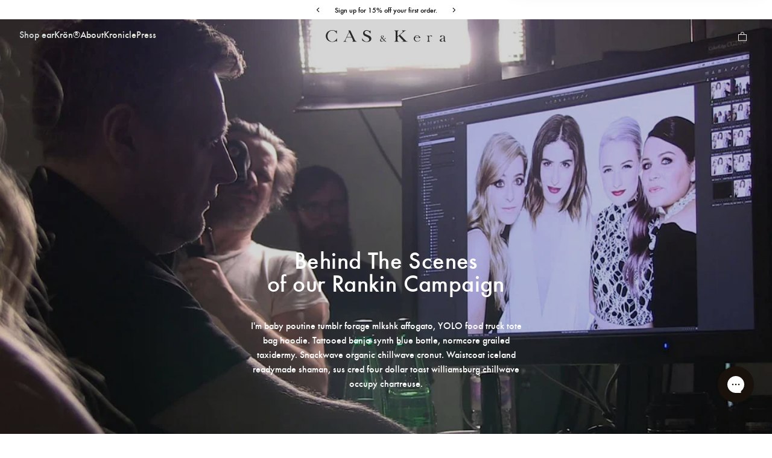

--- FILE ---
content_type: text/html; charset=utf-8
request_url: https://casandkera.com/blogs/meet-the-founders-1
body_size: 27216
content:
<!doctype html>
<html class="no-js" lang="en">
  <head>
    <meta charset="utf-8">
    <meta http-equiv="X-UA-Compatible" content="IE=edge">
    <meta name="viewport" content="width=device-width,initial-scale=1">
    <meta name="generator" content="adastra">
    <meta name="google-site-verification" content="QrOPNmX7W3eP_OxXhmD9a7Spw3qX7dPlQjeZpiAbvVw" />

    <script>window.assetsUrl = "//casandkera.com/cdn/shop/t/22/assets/?v=7149"</script>


    <!-- Google Tag Manager -->
    <script>(function(w,d,s,l,i){w[l]=w[l]||[];w[l].push({'gtm.start':
                new Date().getTime(),event:'gtm.js'});var f=d.getElementsByTagName(s)[0],
              j=d.createElement(s),dl=l!='dataLayer'?'&l='+l:'';j.async=true;j.src=
              'https://www.googletagmanager.com/gtm.js?id='+i+dl;f.parentNode.insertBefore(j,f);
      })(window,document,'script','dataLayer','GTM-NQCNB6K7');</script>
    <!-- End Google Tag Manager -->
  
    <script src="https://ajax.googleapis.com/ajax/libs/jquery/3.7.1/jquery.min.js"></script>
    
    <link rel="canonical" href="https://casandkera.com/blogs/meet-the-founders-1">

    
      <link fetchpriority="low" rel="icon" href="//casandkera.com/cdn/shop/files/1-16.png?crop=center&height=32&v=1739553191&width=32" sizes="32x32">
    

    <title>Meet the Founders</title>

    <meta name="description" content="CAS&amp;Kera">

    
    <link rel="preconnect" href="https://cdn.shopify.com" crossorigin>

    
    
      <link rel="preconnect" href="https://fonts.shopifycdn.com" crossorigin>
    

    

<style data-shopify>
  :root {
    --color-accent: 98 100% 8%;
    --color-surface: 210 15% 95%;

    --color-primary: 216 8% 12%;
    --color-contrast: 87 95% 75%;

    --color-secondary: 269 29% 33%;
    --gradient: linear-gradient(45deg, rgba(206, 241, 65, 1), rgba(133, 232, 254, 1) 30%, rgba(226, 199, 255, 1) 50%, rgba(255, 255, 255, 1) 60%);
  }
</style>


<style data-shopify>

@font-face {
    font-family: 'futura_ptbook';
    src: url('ftn45-webfont-webfont.eot');
    src: url('ftn45-webfont-webfont.eot?#iefix') format('embedded-opentype'),
         url('ftn45-webfont-webfont.woff') format('woff'),
         url('ftn45-webfont-webfont.ttf') format('truetype'),
         url('ftn45-webfont-webfont.svg#futura_ptbook') format('svg');
    font-weight: normal;
    font-style: normal;

}





@font-face {
    font-family: 'CasKera Regular';
    src: url(//casandkera.com/cdn/shop/t/22/assets/LouisVuitton-Regular.woff2?v=72657518552944915731731059079) format('woff2'),
        url(//casandkera.com/cdn/shop/t/22/assets/LouisVuitton-Regular.woff?v=23407158866223308271731059080) format('woff');
    font-weight: normal;
    font-style: normal;
    font-display: swap;
}

@font-face {
    font-family: 'CasKera Demi';
    src: url(//casandkera.com/cdn/shop/t/22/assets/LouisVuitton-Demi.woff2?v=7315444805034828371731059080) format('woff2'),
        url(//casandkera.com/cdn/shop/t/22/assets/LouisVuitton-Demi.woff?v=5052043614528866311731059082) format('woff');
    font-weight: normal;
    font-style: normal;
    font-display: swap;
}

@font-face {
    font-family: 'CasKera Medium';
    src: url(//casandkera.com/cdn/shop/t/22/assets/LouisVuitton-Medium.woff2?v=74249524470362612671731059081) format('woff2'),
        url(//casandkera.com/cdn/shop/t/22/assets/LouisVuitton-Medium.woff?v=82657324504276729631731059080) format('woff');
    font-weight: 500;
    font-style: normal;
    font-display: swap;
}









@font-face {
    font-family: 'Monument Grotesk Mono';
    src: url(//casandkera.com/cdn/shop/t/22/assets/MonumentGrotesk-Mono.woff2?v=73758315116008410851731059081) format('woff2'),
        url(//casandkera.com/cdn/shop/t/22/assets/MonumentGrotesk-Mono.woff?v=98042270714999813971731059082) format('woff');
    font-weight: normal;
    font-style: normal;
    font-display: swap;
}
@font-face {
    font-family: 'Futura Std';
    src: url(//casandkera.com/cdn/shop/t/22/assets/FuturaStd-Bold.woff2?v=122068119891142759431731059081) format('woff2'),
        url(//casandkera.com/cdn/shop/t/22/assets/FuturaStd-Bold.woff?v=63116420850441246491731059080) format('woff');
    font-weight: bold;
    font-style: normal;
    font-display: swap;
}

@font-face {
    font-family: 'Futura Std';
    src: url(//casandkera.com/cdn/shop/t/22/assets/FuturaStd-BoldOblique.woff2?v=161578494757313090041731059080) format('woff2'),
        url(//casandkera.com/cdn/shop/t/22/assets/FuturaStd-BoldOblique.woff?v=132477061562542405201731059080) format('woff');
    font-weight: bold;
    font-style: italic;
    font-display: swap;
}

@font-face {
    font-family: 'Futura Std';
    src: url(//casandkera.com/cdn/shop/t/22/assets/FuturaStd-BookOblique.woff2?v=16869267095444696241731059081) format('woff2'),
        url(//casandkera.com/cdn/shop/t/22/assets/FuturaStd-BookOblique.woff?v=129039278057200064711731059080) format('woff');
    font-weight: normal;
    font-style: italic;
    font-display: swap;
}

@font-face {
    font-family: 'Futura Std';
    src: url(//casandkera.com/cdn/shop/t/22/assets/FuturaStd-Book.woff2?v=156727048846016505131731059079) format('woff2'),
        url(//casandkera.com/cdn/shop/t/22/assets/FuturaStd-Book.woff?v=16772522894691769781731059081) format('woff');
    font-weight: normal;
    font-style: normal;
    font-display: swap;
}

@font-face {
    font-family: 'Futura Std';
    src: url(//casandkera.com/cdn/shop/t/22/assets/FuturaStd-CondensedBold.woff2?v=149091755409655287101731059081) format('woff2'),
        url(//casandkera.com/cdn/shop/t/22/assets/FuturaStd-CondensedBold.woff?v=43376392436357248811731059080) format('woff');
    font-weight: bold;
    font-style: normal;
    font-display: swap;
}

@font-face {
    font-family: 'Futura Std';
    src: url(//casandkera.com/cdn/shop/t/22/assets/FuturaStd-Condensed.woff2?v=134336344735040212851731059080) format('woff2'),
        url(//casandkera.com/cdn/shop/t/22/assets/FuturaStd-Condensed.woff?v=165577036797111038931731059080) format('woff');
    font-weight: 500;
    font-style: normal;
    font-display: swap;
}

@font-face {
    font-family: 'Futura Std';
    src: url(//casandkera.com/cdn/shop/t/22/assets/FuturaStd-CondensedBoldObl.woff2?v=96407083985370245821731059082) format('woff2'),
        url(//casandkera.com/cdn/shop/t/22/assets/FuturaStd-CondensedBoldObl.woff?v=82704190471066221201731059080) format('woff');
    font-weight: bold;
    font-style: italic;
    font-display: swap;
}

@font-face {
    font-family: 'Futura Std';
    src: url(//casandkera.com/cdn/shop/t/22/assets/FuturaStd-ExtraBold.woff2?v=88664915261880587101731059081) format('woff2'),
        url(//casandkera.com/cdn/shop/t/22/assets/FuturaStd-ExtraBold.woff?v=21294697622996522251731059080) format('woff');
    font-weight: bold;
    font-style: normal;
    font-display: swap;
}

@font-face {
    font-family: 'Futura Std';
    src: url(//casandkera.com/cdn/shop/t/22/assets/FuturaStd-CondensedExtraBd.woff2?v=156345917585944353141731059080) format('woff2'),
        url(//casandkera.com/cdn/shop/t/22/assets/FuturaStd-CondensedExtraBd.woff?v=26674381449166621561731059080) format('woff');
    font-weight: bold;
    font-style: normal;
    font-display: swap;
}

@font-face {
    font-family: 'Futura Std';
    src: url(//casandkera.com/cdn/shop/t/22/assets/FuturaStd-CondensedLightObl.woff2?v=165565965647056093801731059080) format('woff2'),
        url(//casandkera.com/cdn/shop/t/22/assets/FuturaStd-CondensedLightObl.woff?v=158203452508321698581731059080) format('woff');
    font-weight: 300;
    font-style: italic;
    font-display: swap;
}

@font-face {
    font-family: 'Futura Std';
    src: url(//casandkera.com/cdn/shop/t/22/assets/FuturaStd-CondensedLight.woff2?v=170881196125901894631731059081) format('woff2'),
        url(//casandkera.com/cdn/shop/t/22/assets/FuturaStd-CondensedLight.woff?v=152716352826471635521731059082) format('woff');
    font-weight: 300;
    font-style: normal;
    font-display: swap;
}

@font-face {
    font-family: 'Futura Std';
    src: url(//casandkera.com/cdn/shop/t/22/assets/FuturaStd-CondExtraBoldObl.woff2?v=78630652264028106121731059080) format('woff2'),
        url(//casandkera.com/cdn/shop/t/22/assets/FuturaStd-CondExtraBoldObl.woff?v=128722357441021582201731059080) format('woff');
    font-weight: bold;
    font-style: italic;
    font-display: swap;
}

@font-face {
    font-family: 'Futura Std';
    src: url(//casandkera.com/cdn/shop/t/22/assets/FuturaStd-CondensedOblique.woff2?v=114394727164684411321731059081) format('woff2'),
        url(//casandkera.com/cdn/shop/t/22/assets/FuturaStd-CondensedOblique.woff?v=7653097498192733791731059081) format('woff');
    font-weight: 500;
    font-style: italic;
    font-display: swap;
}

@font-face {
    font-family: 'Futura Std';
    src: url(//casandkera.com/cdn/shop/t/22/assets/FuturaStd-Light.woff2?v=122390188056830687281731059082) format('woff2'),
        url(//casandkera.com/cdn/shop/t/22/assets/FuturaStd-Light.woff?v=44955763396486120451731059082) format('woff');
    font-weight: 300;
    font-style: normal;
    font-display: swap;
}

@font-face {
    font-family: 'Futura Std';
    src: url(//casandkera.com/cdn/shop/t/22/assets/FuturaStd-HeavyOblique.woff2?v=10915807169735500551731059082) format('woff2'),
        url(//casandkera.com/cdn/shop/t/22/assets/FuturaStd-HeavyOblique.woff?v=97655233086532401791731059079) format('woff');
    font-weight: 900;
    font-style: italic;
    font-display: swap;
}

@font-face {
    font-family: 'Futura Std';
    src: url(//casandkera.com/cdn/shop/t/22/assets/FuturaStd-ExtraBoldOblique.woff2?v=66652910750019482231731059079) format('woff2'),
        url(//casandkera.com/cdn/shop/t/22/assets/FuturaStd-ExtraBoldOblique.woff?v=23437938500404770291731059079) format('woff');
    font-weight: bold;
    font-style: italic;
    font-display: swap;
}

@font-face {
  font-family: 'Futura Std';  
    src: url(//casandkera.com/cdn/shop/t/22/assets/FuturaStd-Medium.woff2?v=39975598253645655041731059079) format('woff2'),
        url(//casandkera.com/cdn/shop/t/22/assets/FuturaStd-Medium.woff?v=173917808436160867081731059080) format('woff');
    font-weight: 500;
    font-style: normal;
    font-display: swap;
}

@font-face {
    font-family: 'Futura Std';
    src: url(//casandkera.com/cdn/shop/t/22/assets/FuturaStd-MediumOblique.woff2?v=167855280918742859531731059080) format('woff2'),
        url(//casandkera.com/cdn/shop/t/22/assets/FuturaStd-MediumOblique.woff?v=172882149546402588961731059079) format('woff');
    font-weight: 500;
    font-style: italic;
    font-display: swap;
}

@font-face {
    font-family: 'Futura Std';
    src: url(//casandkera.com/cdn/shop/t/22/assets/FuturaStd-LightOblique.woff2?v=47171812407725492251731059081) format('woff2'),
        url(//casandkera.com/cdn/shop/t/22/assets/FuturaStd-LightOblique.woff?v=60239358256264237401731059081) format('woff');
    font-weight: 300;
    font-style: italic;
    font-display: swap;
}

@font-face {
    font-family: 'Futura Std';
    src: url(//casandkera.com/cdn/shop/t/22/assets/FuturaStd-Heavy.woff2?v=44948328678994211911731059081) format('woff2'),
        url(//casandkera.com/cdn/shop/t/22/assets/FuturaStd-Heavy.woff?v=157548334222193895161731059081) format('woff');
    font-weight: 900;
    font-style: normal;
    font-display: swap;
}



</style>


    <script>
      document.documentElement.className = document.documentElement.className.replace('no-js', 'js')
      window.addEventListener('load', () => document.documentElement.classList.add('ready'))
    </script>

    <!-- shopify/apps -->
    <script>window.performance && window.performance.mark && window.performance.mark('shopify.content_for_header.start');</script><meta name="facebook-domain-verification" content="5r937byidpfni7zu7kin9q181ih59s">
<meta name="google-site-verification" content="c0pEsVt58v55WT7SHIuyzI9E9QL7CgDTq-35WOzE26g">
<meta id="shopify-digital-wallet" name="shopify-digital-wallet" content="/62874026165/digital_wallets/dialog">
<meta name="shopify-checkout-api-token" content="6bbee2b23123bb428e3ae69c1aa595ae">
<meta id="in-context-paypal-metadata" data-shop-id="62874026165" data-venmo-supported="false" data-environment="production" data-locale="en_US" data-paypal-v4="true" data-currency="USD">
<link rel="alternate" type="application/atom+xml" title="Feed" href="/blogs/meet-the-founders-1.atom" />
<script async="async" src="/checkouts/internal/preloads.js?locale=en-US"></script>
<link rel="preconnect" href="https://shop.app" crossorigin="anonymous">
<script async="async" src="https://shop.app/checkouts/internal/preloads.js?locale=en-US&shop_id=62874026165" crossorigin="anonymous"></script>
<script id="apple-pay-shop-capabilities" type="application/json">{"shopId":62874026165,"countryCode":"US","currencyCode":"USD","merchantCapabilities":["supports3DS"],"merchantId":"gid:\/\/shopify\/Shop\/62874026165","merchantName":"CAS\u0026Kera","requiredBillingContactFields":["postalAddress","email"],"requiredShippingContactFields":["postalAddress","email"],"shippingType":"shipping","supportedNetworks":["visa","masterCard","amex","discover","elo","jcb"],"total":{"type":"pending","label":"CAS\u0026Kera","amount":"1.00"},"shopifyPaymentsEnabled":true,"supportsSubscriptions":true}</script>
<script id="shopify-features" type="application/json">{"accessToken":"6bbee2b23123bb428e3ae69c1aa595ae","betas":["rich-media-storefront-analytics"],"domain":"casandkera.com","predictiveSearch":true,"shopId":62874026165,"locale":"en"}</script>
<script>var Shopify = Shopify || {};
Shopify.shop = "cas-kera.myshopify.com";
Shopify.locale = "en";
Shopify.currency = {"active":"USD","rate":"1.0"};
Shopify.country = "US";
Shopify.theme = {"name":"cas-kera\/master","id":139359060149,"schema_name":"Adastra","schema_version":"0.0.0","theme_store_id":null,"role":"main"};
Shopify.theme.handle = "null";
Shopify.theme.style = {"id":null,"handle":null};
Shopify.cdnHost = "casandkera.com/cdn";
Shopify.routes = Shopify.routes || {};
Shopify.routes.root = "/";</script>
<script type="module">!function(o){(o.Shopify=o.Shopify||{}).modules=!0}(window);</script>
<script>!function(o){function n(){var o=[];function n(){o.push(Array.prototype.slice.apply(arguments))}return n.q=o,n}var t=o.Shopify=o.Shopify||{};t.loadFeatures=n(),t.autoloadFeatures=n()}(window);</script>
<script>
  window.ShopifyPay = window.ShopifyPay || {};
  window.ShopifyPay.apiHost = "shop.app\/pay";
  window.ShopifyPay.redirectState = null;
</script>
<script id="shop-js-analytics" type="application/json">{"pageType":"blog"}</script>
<script defer="defer" async type="module" src="//casandkera.com/cdn/shopifycloud/shop-js/modules/v2/client.init-shop-cart-sync_DlSlHazZ.en.esm.js"></script>
<script defer="defer" async type="module" src="//casandkera.com/cdn/shopifycloud/shop-js/modules/v2/chunk.common_D16XZWos.esm.js"></script>
<script type="module">
  await import("//casandkera.com/cdn/shopifycloud/shop-js/modules/v2/client.init-shop-cart-sync_DlSlHazZ.en.esm.js");
await import("//casandkera.com/cdn/shopifycloud/shop-js/modules/v2/chunk.common_D16XZWos.esm.js");

  window.Shopify.SignInWithShop?.initShopCartSync?.({"fedCMEnabled":true,"windoidEnabled":true});

</script>
<script>
  window.Shopify = window.Shopify || {};
  if (!window.Shopify.featureAssets) window.Shopify.featureAssets = {};
  window.Shopify.featureAssets['shop-js'] = {"shop-cart-sync":["modules/v2/client.shop-cart-sync_DKWYiEUO.en.esm.js","modules/v2/chunk.common_D16XZWos.esm.js"],"init-fed-cm":["modules/v2/client.init-fed-cm_vfPMjZAC.en.esm.js","modules/v2/chunk.common_D16XZWos.esm.js"],"init-shop-email-lookup-coordinator":["modules/v2/client.init-shop-email-lookup-coordinator_CR38P6MB.en.esm.js","modules/v2/chunk.common_D16XZWos.esm.js"],"init-shop-cart-sync":["modules/v2/client.init-shop-cart-sync_DlSlHazZ.en.esm.js","modules/v2/chunk.common_D16XZWos.esm.js"],"shop-cash-offers":["modules/v2/client.shop-cash-offers_CJw4IQ6B.en.esm.js","modules/v2/chunk.common_D16XZWos.esm.js","modules/v2/chunk.modal_UwFWkumu.esm.js"],"shop-toast-manager":["modules/v2/client.shop-toast-manager_BY778Uv6.en.esm.js","modules/v2/chunk.common_D16XZWos.esm.js"],"init-windoid":["modules/v2/client.init-windoid_DVhZdEm3.en.esm.js","modules/v2/chunk.common_D16XZWos.esm.js"],"shop-button":["modules/v2/client.shop-button_D2ZzKUPa.en.esm.js","modules/v2/chunk.common_D16XZWos.esm.js"],"avatar":["modules/v2/client.avatar_BTnouDA3.en.esm.js"],"init-customer-accounts-sign-up":["modules/v2/client.init-customer-accounts-sign-up_CQZUmjGN.en.esm.js","modules/v2/client.shop-login-button_Cu5K-F7X.en.esm.js","modules/v2/chunk.common_D16XZWos.esm.js","modules/v2/chunk.modal_UwFWkumu.esm.js"],"pay-button":["modules/v2/client.pay-button_CcBqbGU7.en.esm.js","modules/v2/chunk.common_D16XZWos.esm.js"],"init-shop-for-new-customer-accounts":["modules/v2/client.init-shop-for-new-customer-accounts_B5DR5JTE.en.esm.js","modules/v2/client.shop-login-button_Cu5K-F7X.en.esm.js","modules/v2/chunk.common_D16XZWos.esm.js","modules/v2/chunk.modal_UwFWkumu.esm.js"],"shop-login-button":["modules/v2/client.shop-login-button_Cu5K-F7X.en.esm.js","modules/v2/chunk.common_D16XZWos.esm.js","modules/v2/chunk.modal_UwFWkumu.esm.js"],"shop-follow-button":["modules/v2/client.shop-follow-button_BX8Slf17.en.esm.js","modules/v2/chunk.common_D16XZWos.esm.js","modules/v2/chunk.modal_UwFWkumu.esm.js"],"init-customer-accounts":["modules/v2/client.init-customer-accounts_DjKkmQ2w.en.esm.js","modules/v2/client.shop-login-button_Cu5K-F7X.en.esm.js","modules/v2/chunk.common_D16XZWos.esm.js","modules/v2/chunk.modal_UwFWkumu.esm.js"],"lead-capture":["modules/v2/client.lead-capture_ChWCg7nV.en.esm.js","modules/v2/chunk.common_D16XZWos.esm.js","modules/v2/chunk.modal_UwFWkumu.esm.js"],"checkout-modal":["modules/v2/client.checkout-modal_DPnpVyv-.en.esm.js","modules/v2/chunk.common_D16XZWos.esm.js","modules/v2/chunk.modal_UwFWkumu.esm.js"],"shop-login":["modules/v2/client.shop-login_leRXJtcZ.en.esm.js","modules/v2/chunk.common_D16XZWos.esm.js","modules/v2/chunk.modal_UwFWkumu.esm.js"],"payment-terms":["modules/v2/client.payment-terms_Bp9K0NXD.en.esm.js","modules/v2/chunk.common_D16XZWos.esm.js","modules/v2/chunk.modal_UwFWkumu.esm.js"]};
</script>
<script>(function() {
  var isLoaded = false;
  function asyncLoad() {
    if (isLoaded) return;
    isLoaded = true;
    var urls = ["https:\/\/cdn.shopify.com\/s\/files\/1\/0628\/7402\/6165\/t\/4\/assets\/affirmShopify.js?v=1711941558\u0026shop=cas-kera.myshopify.com","https:\/\/config.gorgias.chat\/bundle-loader\/01HQVB4RXDF3VC7T86569QZV97?source=shopify1click\u0026shop=cas-kera.myshopify.com","https:\/\/static.shareasale.com\/json\/shopify\/shareasale-tracking.js?sasmid=156509\u0026ssmtid=84625\u0026shop=cas-kera.myshopify.com","https:\/\/assets.9gtb.com\/loader.js?g_cvt_id=a6caa9ef-780b-4a88-99c5-0c5ec8b06b9c\u0026shop=cas-kera.myshopify.com"];
    for (var i = 0; i < urls.length; i++) {
      var s = document.createElement('script');
      s.type = 'text/javascript';
      s.async = true;
      s.src = urls[i];
      var x = document.getElementsByTagName('script')[0];
      x.parentNode.insertBefore(s, x);
    }
  };
  if(window.attachEvent) {
    window.attachEvent('onload', asyncLoad);
  } else {
    window.addEventListener('load', asyncLoad, false);
  }
})();</script>
<script id="__st">var __st={"a":62874026165,"offset":-28800,"reqid":"02fe2404-2a42-4511-aa74-6eaecd847313-1768586930","pageurl":"casandkera.com\/blogs\/meet-the-founders-1","s":"blogs-87269605557","u":"0ac649788505","p":"blog","rtyp":"blog","rid":87269605557};</script>
<script>window.ShopifyPaypalV4VisibilityTracking = true;</script>
<script id="captcha-bootstrap">!function(){'use strict';const t='contact',e='account',n='new_comment',o=[[t,t],['blogs',n],['comments',n],[t,'customer']],c=[[e,'customer_login'],[e,'guest_login'],[e,'recover_customer_password'],[e,'create_customer']],r=t=>t.map((([t,e])=>`form[action*='/${t}']:not([data-nocaptcha='true']) input[name='form_type'][value='${e}']`)).join(','),a=t=>()=>t?[...document.querySelectorAll(t)].map((t=>t.form)):[];function s(){const t=[...o],e=r(t);return a(e)}const i='password',u='form_key',d=['recaptcha-v3-token','g-recaptcha-response','h-captcha-response',i],f=()=>{try{return window.sessionStorage}catch{return}},m='__shopify_v',_=t=>t.elements[u];function p(t,e,n=!1){try{const o=window.sessionStorage,c=JSON.parse(o.getItem(e)),{data:r}=function(t){const{data:e,action:n}=t;return t[m]||n?{data:e,action:n}:{data:t,action:n}}(c);for(const[e,n]of Object.entries(r))t.elements[e]&&(t.elements[e].value=n);n&&o.removeItem(e)}catch(o){console.error('form repopulation failed',{error:o})}}const l='form_type',E='cptcha';function T(t){t.dataset[E]=!0}const w=window,h=w.document,L='Shopify',v='ce_forms',y='captcha';let A=!1;((t,e)=>{const n=(g='f06e6c50-85a8-45c8-87d0-21a2b65856fe',I='https://cdn.shopify.com/shopifycloud/storefront-forms-hcaptcha/ce_storefront_forms_captcha_hcaptcha.v1.5.2.iife.js',D={infoText:'Protected by hCaptcha',privacyText:'Privacy',termsText:'Terms'},(t,e,n)=>{const o=w[L][v],c=o.bindForm;if(c)return c(t,g,e,D).then(n);var r;o.q.push([[t,g,e,D],n]),r=I,A||(h.body.append(Object.assign(h.createElement('script'),{id:'captcha-provider',async:!0,src:r})),A=!0)});var g,I,D;w[L]=w[L]||{},w[L][v]=w[L][v]||{},w[L][v].q=[],w[L][y]=w[L][y]||{},w[L][y].protect=function(t,e){n(t,void 0,e),T(t)},Object.freeze(w[L][y]),function(t,e,n,w,h,L){const[v,y,A,g]=function(t,e,n){const i=e?o:[],u=t?c:[],d=[...i,...u],f=r(d),m=r(i),_=r(d.filter((([t,e])=>n.includes(e))));return[a(f),a(m),a(_),s()]}(w,h,L),I=t=>{const e=t.target;return e instanceof HTMLFormElement?e:e&&e.form},D=t=>v().includes(t);t.addEventListener('submit',(t=>{const e=I(t);if(!e)return;const n=D(e)&&!e.dataset.hcaptchaBound&&!e.dataset.recaptchaBound,o=_(e),c=g().includes(e)&&(!o||!o.value);(n||c)&&t.preventDefault(),c&&!n&&(function(t){try{if(!f())return;!function(t){const e=f();if(!e)return;const n=_(t);if(!n)return;const o=n.value;o&&e.removeItem(o)}(t);const e=Array.from(Array(32),(()=>Math.random().toString(36)[2])).join('');!function(t,e){_(t)||t.append(Object.assign(document.createElement('input'),{type:'hidden',name:u})),t.elements[u].value=e}(t,e),function(t,e){const n=f();if(!n)return;const o=[...t.querySelectorAll(`input[type='${i}']`)].map((({name:t})=>t)),c=[...d,...o],r={};for(const[a,s]of new FormData(t).entries())c.includes(a)||(r[a]=s);n.setItem(e,JSON.stringify({[m]:1,action:t.action,data:r}))}(t,e)}catch(e){console.error('failed to persist form',e)}}(e),e.submit())}));const S=(t,e)=>{t&&!t.dataset[E]&&(n(t,e.some((e=>e===t))),T(t))};for(const o of['focusin','change'])t.addEventListener(o,(t=>{const e=I(t);D(e)&&S(e,y())}));const B=e.get('form_key'),M=e.get(l),P=B&&M;t.addEventListener('DOMContentLoaded',(()=>{const t=y();if(P)for(const e of t)e.elements[l].value===M&&p(e,B);[...new Set([...A(),...v().filter((t=>'true'===t.dataset.shopifyCaptcha))])].forEach((e=>S(e,t)))}))}(h,new URLSearchParams(w.location.search),n,t,e,['guest_login'])})(!0,!0)}();</script>
<script integrity="sha256-4kQ18oKyAcykRKYeNunJcIwy7WH5gtpwJnB7kiuLZ1E=" data-source-attribution="shopify.loadfeatures" defer="defer" src="//casandkera.com/cdn/shopifycloud/storefront/assets/storefront/load_feature-a0a9edcb.js" crossorigin="anonymous"></script>
<script crossorigin="anonymous" defer="defer" src="//casandkera.com/cdn/shopifycloud/storefront/assets/shopify_pay/storefront-65b4c6d7.js?v=20250812"></script>
<script data-source-attribution="shopify.dynamic_checkout.dynamic.init">var Shopify=Shopify||{};Shopify.PaymentButton=Shopify.PaymentButton||{isStorefrontPortableWallets:!0,init:function(){window.Shopify.PaymentButton.init=function(){};var t=document.createElement("script");t.src="https://casandkera.com/cdn/shopifycloud/portable-wallets/latest/portable-wallets.en.js",t.type="module",document.head.appendChild(t)}};
</script>
<script data-source-attribution="shopify.dynamic_checkout.buyer_consent">
  function portableWalletsHideBuyerConsent(e){var t=document.getElementById("shopify-buyer-consent"),n=document.getElementById("shopify-subscription-policy-button");t&&n&&(t.classList.add("hidden"),t.setAttribute("aria-hidden","true"),n.removeEventListener("click",e))}function portableWalletsShowBuyerConsent(e){var t=document.getElementById("shopify-buyer-consent"),n=document.getElementById("shopify-subscription-policy-button");t&&n&&(t.classList.remove("hidden"),t.removeAttribute("aria-hidden"),n.addEventListener("click",e))}window.Shopify?.PaymentButton&&(window.Shopify.PaymentButton.hideBuyerConsent=portableWalletsHideBuyerConsent,window.Shopify.PaymentButton.showBuyerConsent=portableWalletsShowBuyerConsent);
</script>
<script data-source-attribution="shopify.dynamic_checkout.cart.bootstrap">document.addEventListener("DOMContentLoaded",(function(){function t(){return document.querySelector("shopify-accelerated-checkout-cart, shopify-accelerated-checkout")}if(t())Shopify.PaymentButton.init();else{new MutationObserver((function(e,n){t()&&(Shopify.PaymentButton.init(),n.disconnect())})).observe(document.body,{childList:!0,subtree:!0})}}));
</script>
<link id="shopify-accelerated-checkout-styles" rel="stylesheet" media="screen" href="https://casandkera.com/cdn/shopifycloud/portable-wallets/latest/accelerated-checkout-backwards-compat.css" crossorigin="anonymous">
<style id="shopify-accelerated-checkout-cart">
        #shopify-buyer-consent {
  margin-top: 1em;
  display: inline-block;
  width: 100%;
}

#shopify-buyer-consent.hidden {
  display: none;
}

#shopify-subscription-policy-button {
  background: none;
  border: none;
  padding: 0;
  text-decoration: underline;
  font-size: inherit;
  cursor: pointer;
}

#shopify-subscription-policy-button::before {
  box-shadow: none;
}

      </style>

<script>window.performance && window.performance.mark && window.performance.mark('shopify.content_for_header.end');</script>

     <script src="//www.klaviyo.com/media/js/public/klaviyo_subscribe.js" async defer></script>

    



  <link href="//casandkera.com/cdn/shop/t/22/assets/base-4a2282a8.css" rel="stylesheet" type="text/css" media="all" />



    
    <script src="//casandkera.com/cdn/shop/t/22/assets/custom.js?v=72907548993439135171733421052" defer="defer"></script>
    <link href="//casandkera.com/cdn/shop/t/22/assets/custom-style.css?v=156911467659166139781731081827" rel="stylesheet" type="text/css" media="all" />
    <link href="//casandkera.com/cdn/shop/t/22/assets/layout.css?v=6693742229039682011734451720" rel="stylesheet" type="text/css" media="all" />
    <script>
      $( document ).ready(function() {
        if(localStorage.getItem("open_cart") == 'true'){
          // setTimeout(function() {
            $('.js-toggle-mini-cart').click()
            localStorage.removeItem('open_cart');
          // }, 2000);
        }
      });
      if(window.location.href.includes('cart')){
        localStorage.setItem("open_cart", true);
        window.location.href = 'https://casandkera.com/products/ear-cuff-set';
      }
    </script>
  <!-- BEGIN app block: shopify://apps/klaviyo-email-marketing-sms/blocks/klaviyo-onsite-embed/2632fe16-c075-4321-a88b-50b567f42507 -->












  <script async src="https://static.klaviyo.com/onsite/js/S9Djda/klaviyo.js?company_id=S9Djda"></script>
  <script>!function(){if(!window.klaviyo){window._klOnsite=window._klOnsite||[];try{window.klaviyo=new Proxy({},{get:function(n,i){return"push"===i?function(){var n;(n=window._klOnsite).push.apply(n,arguments)}:function(){for(var n=arguments.length,o=new Array(n),w=0;w<n;w++)o[w]=arguments[w];var t="function"==typeof o[o.length-1]?o.pop():void 0,e=new Promise((function(n){window._klOnsite.push([i].concat(o,[function(i){t&&t(i),n(i)}]))}));return e}}})}catch(n){window.klaviyo=window.klaviyo||[],window.klaviyo.push=function(){var n;(n=window._klOnsite).push.apply(n,arguments)}}}}();</script>

  




  <script>
    window.klaviyoReviewsProductDesignMode = false
  </script>







<!-- END app block --><meta property="og:image" content="https://cdn.shopify.com/s/files/1/0628/7402/6165/files/social_image_1.001.png?v=1718379555" />
<meta property="og:image:secure_url" content="https://cdn.shopify.com/s/files/1/0628/7402/6165/files/social_image_1.001.png?v=1718379555" />
<meta property="og:image:width" content="1200" />
<meta property="og:image:height" content="628" />
<link href="https://monorail-edge.shopifysvc.com" rel="dns-prefetch">
<script>(function(){if ("sendBeacon" in navigator && "performance" in window) {try {var session_token_from_headers = performance.getEntriesByType('navigation')[0].serverTiming.find(x => x.name == '_s').description;} catch {var session_token_from_headers = undefined;}var session_cookie_matches = document.cookie.match(/_shopify_s=([^;]*)/);var session_token_from_cookie = session_cookie_matches && session_cookie_matches.length === 2 ? session_cookie_matches[1] : "";var session_token = session_token_from_headers || session_token_from_cookie || "";function handle_abandonment_event(e) {var entries = performance.getEntries().filter(function(entry) {return /monorail-edge.shopifysvc.com/.test(entry.name);});if (!window.abandonment_tracked && entries.length === 0) {window.abandonment_tracked = true;var currentMs = Date.now();var navigation_start = performance.timing.navigationStart;var payload = {shop_id: 62874026165,url: window.location.href,navigation_start,duration: currentMs - navigation_start,session_token,page_type: "blog"};window.navigator.sendBeacon("https://monorail-edge.shopifysvc.com/v1/produce", JSON.stringify({schema_id: "online_store_buyer_site_abandonment/1.1",payload: payload,metadata: {event_created_at_ms: currentMs,event_sent_at_ms: currentMs}}));}}window.addEventListener('pagehide', handle_abandonment_event);}}());</script>
<script id="web-pixels-manager-setup">(function e(e,d,r,n,o){if(void 0===o&&(o={}),!Boolean(null===(a=null===(i=window.Shopify)||void 0===i?void 0:i.analytics)||void 0===a?void 0:a.replayQueue)){var i,a;window.Shopify=window.Shopify||{};var t=window.Shopify;t.analytics=t.analytics||{};var s=t.analytics;s.replayQueue=[],s.publish=function(e,d,r){return s.replayQueue.push([e,d,r]),!0};try{self.performance.mark("wpm:start")}catch(e){}var l=function(){var e={modern:/Edge?\/(1{2}[4-9]|1[2-9]\d|[2-9]\d{2}|\d{4,})\.\d+(\.\d+|)|Firefox\/(1{2}[4-9]|1[2-9]\d|[2-9]\d{2}|\d{4,})\.\d+(\.\d+|)|Chrom(ium|e)\/(9{2}|\d{3,})\.\d+(\.\d+|)|(Maci|X1{2}).+ Version\/(15\.\d+|(1[6-9]|[2-9]\d|\d{3,})\.\d+)([,.]\d+|)( \(\w+\)|)( Mobile\/\w+|) Safari\/|Chrome.+OPR\/(9{2}|\d{3,})\.\d+\.\d+|(CPU[ +]OS|iPhone[ +]OS|CPU[ +]iPhone|CPU IPhone OS|CPU iPad OS)[ +]+(15[._]\d+|(1[6-9]|[2-9]\d|\d{3,})[._]\d+)([._]\d+|)|Android:?[ /-](13[3-9]|1[4-9]\d|[2-9]\d{2}|\d{4,})(\.\d+|)(\.\d+|)|Android.+Firefox\/(13[5-9]|1[4-9]\d|[2-9]\d{2}|\d{4,})\.\d+(\.\d+|)|Android.+Chrom(ium|e)\/(13[3-9]|1[4-9]\d|[2-9]\d{2}|\d{4,})\.\d+(\.\d+|)|SamsungBrowser\/([2-9]\d|\d{3,})\.\d+/,legacy:/Edge?\/(1[6-9]|[2-9]\d|\d{3,})\.\d+(\.\d+|)|Firefox\/(5[4-9]|[6-9]\d|\d{3,})\.\d+(\.\d+|)|Chrom(ium|e)\/(5[1-9]|[6-9]\d|\d{3,})\.\d+(\.\d+|)([\d.]+$|.*Safari\/(?![\d.]+ Edge\/[\d.]+$))|(Maci|X1{2}).+ Version\/(10\.\d+|(1[1-9]|[2-9]\d|\d{3,})\.\d+)([,.]\d+|)( \(\w+\)|)( Mobile\/\w+|) Safari\/|Chrome.+OPR\/(3[89]|[4-9]\d|\d{3,})\.\d+\.\d+|(CPU[ +]OS|iPhone[ +]OS|CPU[ +]iPhone|CPU IPhone OS|CPU iPad OS)[ +]+(10[._]\d+|(1[1-9]|[2-9]\d|\d{3,})[._]\d+)([._]\d+|)|Android:?[ /-](13[3-9]|1[4-9]\d|[2-9]\d{2}|\d{4,})(\.\d+|)(\.\d+|)|Mobile Safari.+OPR\/([89]\d|\d{3,})\.\d+\.\d+|Android.+Firefox\/(13[5-9]|1[4-9]\d|[2-9]\d{2}|\d{4,})\.\d+(\.\d+|)|Android.+Chrom(ium|e)\/(13[3-9]|1[4-9]\d|[2-9]\d{2}|\d{4,})\.\d+(\.\d+|)|Android.+(UC? ?Browser|UCWEB|U3)[ /]?(15\.([5-9]|\d{2,})|(1[6-9]|[2-9]\d|\d{3,})\.\d+)\.\d+|SamsungBrowser\/(5\.\d+|([6-9]|\d{2,})\.\d+)|Android.+MQ{2}Browser\/(14(\.(9|\d{2,})|)|(1[5-9]|[2-9]\d|\d{3,})(\.\d+|))(\.\d+|)|K[Aa][Ii]OS\/(3\.\d+|([4-9]|\d{2,})\.\d+)(\.\d+|)/},d=e.modern,r=e.legacy,n=navigator.userAgent;return n.match(d)?"modern":n.match(r)?"legacy":"unknown"}(),u="modern"===l?"modern":"legacy",c=(null!=n?n:{modern:"",legacy:""})[u],f=function(e){return[e.baseUrl,"/wpm","/b",e.hashVersion,"modern"===e.buildTarget?"m":"l",".js"].join("")}({baseUrl:d,hashVersion:r,buildTarget:u}),m=function(e){var d=e.version,r=e.bundleTarget,n=e.surface,o=e.pageUrl,i=e.monorailEndpoint;return{emit:function(e){var a=e.status,t=e.errorMsg,s=(new Date).getTime(),l=JSON.stringify({metadata:{event_sent_at_ms:s},events:[{schema_id:"web_pixels_manager_load/3.1",payload:{version:d,bundle_target:r,page_url:o,status:a,surface:n,error_msg:t},metadata:{event_created_at_ms:s}}]});if(!i)return console&&console.warn&&console.warn("[Web Pixels Manager] No Monorail endpoint provided, skipping logging."),!1;try{return self.navigator.sendBeacon.bind(self.navigator)(i,l)}catch(e){}var u=new XMLHttpRequest;try{return u.open("POST",i,!0),u.setRequestHeader("Content-Type","text/plain"),u.send(l),!0}catch(e){return console&&console.warn&&console.warn("[Web Pixels Manager] Got an unhandled error while logging to Monorail."),!1}}}}({version:r,bundleTarget:l,surface:e.surface,pageUrl:self.location.href,monorailEndpoint:e.monorailEndpoint});try{o.browserTarget=l,function(e){var d=e.src,r=e.async,n=void 0===r||r,o=e.onload,i=e.onerror,a=e.sri,t=e.scriptDataAttributes,s=void 0===t?{}:t,l=document.createElement("script"),u=document.querySelector("head"),c=document.querySelector("body");if(l.async=n,l.src=d,a&&(l.integrity=a,l.crossOrigin="anonymous"),s)for(var f in s)if(Object.prototype.hasOwnProperty.call(s,f))try{l.dataset[f]=s[f]}catch(e){}if(o&&l.addEventListener("load",o),i&&l.addEventListener("error",i),u)u.appendChild(l);else{if(!c)throw new Error("Did not find a head or body element to append the script");c.appendChild(l)}}({src:f,async:!0,onload:function(){if(!function(){var e,d;return Boolean(null===(d=null===(e=window.Shopify)||void 0===e?void 0:e.analytics)||void 0===d?void 0:d.initialized)}()){var d=window.webPixelsManager.init(e)||void 0;if(d){var r=window.Shopify.analytics;r.replayQueue.forEach((function(e){var r=e[0],n=e[1],o=e[2];d.publishCustomEvent(r,n,o)})),r.replayQueue=[],r.publish=d.publishCustomEvent,r.visitor=d.visitor,r.initialized=!0}}},onerror:function(){return m.emit({status:"failed",errorMsg:"".concat(f," has failed to load")})},sri:function(e){var d=/^sha384-[A-Za-z0-9+/=]+$/;return"string"==typeof e&&d.test(e)}(c)?c:"",scriptDataAttributes:o}),m.emit({status:"loading"})}catch(e){m.emit({status:"failed",errorMsg:(null==e?void 0:e.message)||"Unknown error"})}}})({shopId: 62874026165,storefrontBaseUrl: "https://casandkera.com",extensionsBaseUrl: "https://extensions.shopifycdn.com/cdn/shopifycloud/web-pixels-manager",monorailEndpoint: "https://monorail-edge.shopifysvc.com/unstable/produce_batch",surface: "storefront-renderer",enabledBetaFlags: ["2dca8a86"],webPixelsConfigList: [{"id":"3014754485","configuration":"{\"accountID\":\"S9Djda\",\"webPixelConfig\":\"eyJlbmFibGVBZGRlZFRvQ2FydEV2ZW50cyI6IHRydWV9\"}","eventPayloadVersion":"v1","runtimeContext":"STRICT","scriptVersion":"524f6c1ee37bacdca7657a665bdca589","type":"APP","apiClientId":123074,"privacyPurposes":["ANALYTICS","MARKETING"],"dataSharingAdjustments":{"protectedCustomerApprovalScopes":["read_customer_address","read_customer_email","read_customer_name","read_customer_personal_data","read_customer_phone"]}},{"id":"583827637","configuration":"{\"config\":\"{\\\"pixel_id\\\":\\\"AW-16494705969\\\",\\\"target_country\\\":\\\"US\\\",\\\"gtag_events\\\":[{\\\"type\\\":\\\"search\\\",\\\"action_label\\\":\\\"AW-16494705969\\\/7-vICJmelaAZELH6pLk9\\\"},{\\\"type\\\":\\\"begin_checkout\\\",\\\"action_label\\\":\\\"AW-16494705969\\\/GXTfCJ-elaAZELH6pLk9\\\"},{\\\"type\\\":\\\"view_item\\\",\\\"action_label\\\":[\\\"AW-16494705969\\\/NCrxCJaelaAZELH6pLk9\\\",\\\"MC-WDL2Y073BQ\\\"]},{\\\"type\\\":\\\"purchase\\\",\\\"action_label\\\":[\\\"AW-16494705969\\\/yPkDCJCelaAZELH6pLk9\\\",\\\"MC-WDL2Y073BQ\\\"]},{\\\"type\\\":\\\"page_view\\\",\\\"action_label\\\":[\\\"AW-16494705969\\\/F72QCJOelaAZELH6pLk9\\\",\\\"MC-WDL2Y073BQ\\\"]},{\\\"type\\\":\\\"add_payment_info\\\",\\\"action_label\\\":\\\"AW-16494705969\\\/YwczCKKelaAZELH6pLk9\\\"},{\\\"type\\\":\\\"add_to_cart\\\",\\\"action_label\\\":\\\"AW-16494705969\\\/JJz5CJyelaAZELH6pLk9\\\"}],\\\"enable_monitoring_mode\\\":false}\"}","eventPayloadVersion":"v1","runtimeContext":"OPEN","scriptVersion":"b2a88bafab3e21179ed38636efcd8a93","type":"APP","apiClientId":1780363,"privacyPurposes":[],"dataSharingAdjustments":{"protectedCustomerApprovalScopes":["read_customer_address","read_customer_email","read_customer_name","read_customer_personal_data","read_customer_phone"]}},{"id":"403505333","configuration":"{\"pixelCode\":\"CNSBK53C77U135PPEH70\"}","eventPayloadVersion":"v1","runtimeContext":"STRICT","scriptVersion":"22e92c2ad45662f435e4801458fb78cc","type":"APP","apiClientId":4383523,"privacyPurposes":["ANALYTICS","MARKETING","SALE_OF_DATA"],"dataSharingAdjustments":{"protectedCustomerApprovalScopes":["read_customer_address","read_customer_email","read_customer_name","read_customer_personal_data","read_customer_phone"]}},{"id":"245432501","configuration":"{\"masterTagID\":\"19038\",\"merchantID\":\"156509\",\"appPath\":\"https:\/\/daedalus.shareasale.com\",\"storeID\":\"NaN\",\"xTypeMode\":\"NaN\",\"xTypeValue\":\"NaN\",\"channelDedup\":\"NaN\"}","eventPayloadVersion":"v1","runtimeContext":"STRICT","scriptVersion":"f300cca684872f2df140f714437af558","type":"APP","apiClientId":4929191,"privacyPurposes":["ANALYTICS","MARKETING"],"dataSharingAdjustments":{"protectedCustomerApprovalScopes":["read_customer_personal_data"]}},{"id":"216400053","configuration":"{\"pixel_id\":\"383453981144176\",\"pixel_type\":\"facebook_pixel\",\"metaapp_system_user_token\":\"-\"}","eventPayloadVersion":"v1","runtimeContext":"OPEN","scriptVersion":"ca16bc87fe92b6042fbaa3acc2fbdaa6","type":"APP","apiClientId":2329312,"privacyPurposes":["ANALYTICS","MARKETING","SALE_OF_DATA"],"dataSharingAdjustments":{"protectedCustomerApprovalScopes":["read_customer_address","read_customer_email","read_customer_name","read_customer_personal_data","read_customer_phone"]}},{"id":"25755829","eventPayloadVersion":"1","runtimeContext":"LAX","scriptVersion":"1","type":"CUSTOM","privacyPurposes":["ANALYTICS","MARKETING","SALE_OF_DATA"],"name":"ShareASale Tracking"},{"id":"41779381","eventPayloadVersion":"1","runtimeContext":"LAX","scriptVersion":"5","type":"CUSTOM","privacyPurposes":["SALE_OF_DATA"],"name":"Google Ads - tracking checkout"},{"id":"shopify-app-pixel","configuration":"{}","eventPayloadVersion":"v1","runtimeContext":"STRICT","scriptVersion":"0450","apiClientId":"shopify-pixel","type":"APP","privacyPurposes":["ANALYTICS","MARKETING"]},{"id":"shopify-custom-pixel","eventPayloadVersion":"v1","runtimeContext":"LAX","scriptVersion":"0450","apiClientId":"shopify-pixel","type":"CUSTOM","privacyPurposes":["ANALYTICS","MARKETING"]}],isMerchantRequest: false,initData: {"shop":{"name":"CAS\u0026Kera","paymentSettings":{"currencyCode":"USD"},"myshopifyDomain":"cas-kera.myshopify.com","countryCode":"US","storefrontUrl":"https:\/\/casandkera.com"},"customer":null,"cart":null,"checkout":null,"productVariants":[],"purchasingCompany":null},},"https://casandkera.com/cdn","fcfee988w5aeb613cpc8e4bc33m6693e112",{"modern":"","legacy":""},{"shopId":"62874026165","storefrontBaseUrl":"https:\/\/casandkera.com","extensionBaseUrl":"https:\/\/extensions.shopifycdn.com\/cdn\/shopifycloud\/web-pixels-manager","surface":"storefront-renderer","enabledBetaFlags":"[\"2dca8a86\"]","isMerchantRequest":"false","hashVersion":"fcfee988w5aeb613cpc8e4bc33m6693e112","publish":"custom","events":"[[\"page_viewed\",{}]]"});</script><script>
  window.ShopifyAnalytics = window.ShopifyAnalytics || {};
  window.ShopifyAnalytics.meta = window.ShopifyAnalytics.meta || {};
  window.ShopifyAnalytics.meta.currency = 'USD';
  var meta = {"page":{"pageType":"blog","resourceType":"blog","resourceId":87269605557,"requestId":"02fe2404-2a42-4511-aa74-6eaecd847313-1768586930"}};
  for (var attr in meta) {
    window.ShopifyAnalytics.meta[attr] = meta[attr];
  }
</script>
<script class="analytics">
  (function () {
    var customDocumentWrite = function(content) {
      var jquery = null;

      if (window.jQuery) {
        jquery = window.jQuery;
      } else if (window.Checkout && window.Checkout.$) {
        jquery = window.Checkout.$;
      }

      if (jquery) {
        jquery('body').append(content);
      }
    };

    var hasLoggedConversion = function(token) {
      if (token) {
        return document.cookie.indexOf('loggedConversion=' + token) !== -1;
      }
      return false;
    }

    var setCookieIfConversion = function(token) {
      if (token) {
        var twoMonthsFromNow = new Date(Date.now());
        twoMonthsFromNow.setMonth(twoMonthsFromNow.getMonth() + 2);

        document.cookie = 'loggedConversion=' + token + '; expires=' + twoMonthsFromNow;
      }
    }

    var trekkie = window.ShopifyAnalytics.lib = window.trekkie = window.trekkie || [];
    if (trekkie.integrations) {
      return;
    }
    trekkie.methods = [
      'identify',
      'page',
      'ready',
      'track',
      'trackForm',
      'trackLink'
    ];
    trekkie.factory = function(method) {
      return function() {
        var args = Array.prototype.slice.call(arguments);
        args.unshift(method);
        trekkie.push(args);
        return trekkie;
      };
    };
    for (var i = 0; i < trekkie.methods.length; i++) {
      var key = trekkie.methods[i];
      trekkie[key] = trekkie.factory(key);
    }
    trekkie.load = function(config) {
      trekkie.config = config || {};
      trekkie.config.initialDocumentCookie = document.cookie;
      var first = document.getElementsByTagName('script')[0];
      var script = document.createElement('script');
      script.type = 'text/javascript';
      script.onerror = function(e) {
        var scriptFallback = document.createElement('script');
        scriptFallback.type = 'text/javascript';
        scriptFallback.onerror = function(error) {
                var Monorail = {
      produce: function produce(monorailDomain, schemaId, payload) {
        var currentMs = new Date().getTime();
        var event = {
          schema_id: schemaId,
          payload: payload,
          metadata: {
            event_created_at_ms: currentMs,
            event_sent_at_ms: currentMs
          }
        };
        return Monorail.sendRequest("https://" + monorailDomain + "/v1/produce", JSON.stringify(event));
      },
      sendRequest: function sendRequest(endpointUrl, payload) {
        // Try the sendBeacon API
        if (window && window.navigator && typeof window.navigator.sendBeacon === 'function' && typeof window.Blob === 'function' && !Monorail.isIos12()) {
          var blobData = new window.Blob([payload], {
            type: 'text/plain'
          });

          if (window.navigator.sendBeacon(endpointUrl, blobData)) {
            return true;
          } // sendBeacon was not successful

        } // XHR beacon

        var xhr = new XMLHttpRequest();

        try {
          xhr.open('POST', endpointUrl);
          xhr.setRequestHeader('Content-Type', 'text/plain');
          xhr.send(payload);
        } catch (e) {
          console.log(e);
        }

        return false;
      },
      isIos12: function isIos12() {
        return window.navigator.userAgent.lastIndexOf('iPhone; CPU iPhone OS 12_') !== -1 || window.navigator.userAgent.lastIndexOf('iPad; CPU OS 12_') !== -1;
      }
    };
    Monorail.produce('monorail-edge.shopifysvc.com',
      'trekkie_storefront_load_errors/1.1',
      {shop_id: 62874026165,
      theme_id: 139359060149,
      app_name: "storefront",
      context_url: window.location.href,
      source_url: "//casandkera.com/cdn/s/trekkie.storefront.cd680fe47e6c39ca5d5df5f0a32d569bc48c0f27.min.js"});

        };
        scriptFallback.async = true;
        scriptFallback.src = '//casandkera.com/cdn/s/trekkie.storefront.cd680fe47e6c39ca5d5df5f0a32d569bc48c0f27.min.js';
        first.parentNode.insertBefore(scriptFallback, first);
      };
      script.async = true;
      script.src = '//casandkera.com/cdn/s/trekkie.storefront.cd680fe47e6c39ca5d5df5f0a32d569bc48c0f27.min.js';
      first.parentNode.insertBefore(script, first);
    };
    trekkie.load(
      {"Trekkie":{"appName":"storefront","development":false,"defaultAttributes":{"shopId":62874026165,"isMerchantRequest":null,"themeId":139359060149,"themeCityHash":"3772546861081384428","contentLanguage":"en","currency":"USD","eventMetadataId":"a4f6e4c7-905b-47d9-be2b-12f89232946e"},"isServerSideCookieWritingEnabled":true,"monorailRegion":"shop_domain","enabledBetaFlags":["65f19447"]},"Session Attribution":{},"S2S":{"facebookCapiEnabled":true,"source":"trekkie-storefront-renderer","apiClientId":580111}}
    );

    var loaded = false;
    trekkie.ready(function() {
      if (loaded) return;
      loaded = true;

      window.ShopifyAnalytics.lib = window.trekkie;

      var originalDocumentWrite = document.write;
      document.write = customDocumentWrite;
      try { window.ShopifyAnalytics.merchantGoogleAnalytics.call(this); } catch(error) {};
      document.write = originalDocumentWrite;

      window.ShopifyAnalytics.lib.page(null,{"pageType":"blog","resourceType":"blog","resourceId":87269605557,"requestId":"02fe2404-2a42-4511-aa74-6eaecd847313-1768586930","shopifyEmitted":true});

      var match = window.location.pathname.match(/checkouts\/(.+)\/(thank_you|post_purchase)/)
      var token = match? match[1]: undefined;
      if (!hasLoggedConversion(token)) {
        setCookieIfConversion(token);
        
      }
    });


        var eventsListenerScript = document.createElement('script');
        eventsListenerScript.async = true;
        eventsListenerScript.src = "//casandkera.com/cdn/shopifycloud/storefront/assets/shop_events_listener-3da45d37.js";
        document.getElementsByTagName('head')[0].appendChild(eventsListenerScript);

})();</script>
<script
  defer
  src="https://casandkera.com/cdn/shopifycloud/perf-kit/shopify-perf-kit-3.0.4.min.js"
  data-application="storefront-renderer"
  data-shop-id="62874026165"
  data-render-region="gcp-us-central1"
  data-page-type="blog"
  data-theme-instance-id="139359060149"
  data-theme-name="Adastra"
  data-theme-version="0.0.0"
  data-monorail-region="shop_domain"
  data-resource-timing-sampling-rate="10"
  data-shs="true"
  data-shs-beacon="true"
  data-shs-export-with-fetch="true"
  data-shs-logs-sample-rate="1"
  data-shs-beacon-endpoint="https://casandkera.com/api/collect"
></script>
</head>
  <body
          id="page-blog"
          class="">

    <!-- Google Tag Manager (noscript) -->
<noscript><iframe src="https://www.googletagmanager.com/ns.html?id=GTM-NQCNB6K7"
  height="0" width="0" style="display:none;visibility:hidden"></iframe></noscript>
  <!-- End Google Tag Manager (noscript) -->

    <div id="shopify-section-header-notification" class="shopify-section">
    <div class="header-notification ts-h-[32px]">
        <div class="caskera-notification-slider swiper">
            <div class="swiper-wrapper">
                
                    <div class="swiper-slide">
                        <div class="ts-flex ts-items-center ts-justify-center ts-h-full">
                            <div class="ts-relative ts-py-2" style="max-width: calc(100% - 6rem)">
                                
                                    <p class="ts-text-xs  ts-text-center ts-mb-0">
                                        Sign up for 15% off your first order.
                                    </p>
                                
                                <div class="swiper-button-next-notifications ts-absolute ts-flex ts-items-center ts-justify-center ts-h-[32px] ts-top-0 -ts-right-12 ts-px-4 ts-cursor-pointer ts-z-10 ">
                                    <svg width="15" height="9" viewBox="0 0 15 9" xmlns="http://www.w3.org/2000/svg" class="ts-fill-black ts-w-[8px] -ts-rotate-90">
                                        <path fill-rule="evenodd" clip-rule="evenodd" d="M14.4351 1.70711L8.07117 8.07107C7.68065 8.46159 7.04748 8.46159 6.65696 8.07107L0.292998 1.70711C-0.0975266 1.31658 -0.0975266 0.683417 0.292998 0.292893C0.683523 -0.0976317 1.31669 -0.0976317 1.70721 0.292893L7.36407 5.94975L13.0209 0.292893C13.4114 -0.0976312 14.0446 -0.0976311 14.4351 0.292893C14.8257 0.683418 14.8257 1.31658 14.4351 1.70711Z"/>
                                    </svg>
                                </div>
                                <div class="swiper-button-prev-notifications ts-absolute ts-flex ts-items-center ts-justify-center ts-h-[32px] ts-top-0 -ts-left-12 ts-px-4 ts-cursor-pointer ts-z-10 ">
                                    <svg width="15" height="9" viewBox="0 0 15 9" xmlns="http://www.w3.org/2000/svg" class="ts-fill-black ts-w-[8px] ts-rotate-90">
                                        <path fill-rule="evenodd" clip-rule="evenodd" d="M14.4351 1.70711L8.07117 8.07107C7.68065 8.46159 7.04748 8.46159 6.65696 8.07107L0.292998 1.70711C-0.0975266 1.31658 -0.0975266 0.683417 0.292998 0.292893C0.683523 -0.0976317 1.31669 -0.0976317 1.70721 0.292893L7.36407 5.94975L13.0209 0.292893C13.4114 -0.0976312 14.0446 -0.0976311 14.4351 0.292893C14.8257 0.683418 14.8257 1.31658 14.4351 1.70711Z"/>
                                    </svg>
                                </div>
                            </div>
                        </div>

                    </div>
                
                    <div class="swiper-slide">
                        <div class="ts-flex ts-items-center ts-justify-center ts-h-full">
                            <div class="ts-relative ts-py-2" style="max-width: calc(100% - 6rem)">
                                
                                    <p class="ts-text-xs  ts-text-center ts-mb-0">
                                        Free Shipping on All Orders
                                    </p>
                                
                                <div class="swiper-button-next-notifications ts-absolute ts-flex ts-items-center ts-justify-center ts-h-[32px] ts-top-0 -ts-right-12 ts-px-4 ts-cursor-pointer ts-z-10 ">
                                    <svg width="15" height="9" viewBox="0 0 15 9" xmlns="http://www.w3.org/2000/svg" class="ts-fill-black ts-w-[8px] -ts-rotate-90">
                                        <path fill-rule="evenodd" clip-rule="evenodd" d="M14.4351 1.70711L8.07117 8.07107C7.68065 8.46159 7.04748 8.46159 6.65696 8.07107L0.292998 1.70711C-0.0975266 1.31658 -0.0975266 0.683417 0.292998 0.292893C0.683523 -0.0976317 1.31669 -0.0976317 1.70721 0.292893L7.36407 5.94975L13.0209 0.292893C13.4114 -0.0976312 14.0446 -0.0976311 14.4351 0.292893C14.8257 0.683418 14.8257 1.31658 14.4351 1.70711Z"/>
                                    </svg>
                                </div>
                                <div class="swiper-button-prev-notifications ts-absolute ts-flex ts-items-center ts-justify-center ts-h-[32px] ts-top-0 -ts-left-12 ts-px-4 ts-cursor-pointer ts-z-10 ">
                                    <svg width="15" height="9" viewBox="0 0 15 9" xmlns="http://www.w3.org/2000/svg" class="ts-fill-black ts-w-[8px] ts-rotate-90">
                                        <path fill-rule="evenodd" clip-rule="evenodd" d="M14.4351 1.70711L8.07117 8.07107C7.68065 8.46159 7.04748 8.46159 6.65696 8.07107L0.292998 1.70711C-0.0975266 1.31658 -0.0975266 0.683417 0.292998 0.292893C0.683523 -0.0976317 1.31669 -0.0976317 1.70721 0.292893L7.36407 5.94975L13.0209 0.292893C13.4114 -0.0976312 14.0446 -0.0976311 14.4351 0.292893C14.8257 0.683418 14.8257 1.31658 14.4351 1.70711Z"/>
                                    </svg>
                                </div>
                            </div>
                        </div>

                    </div>
                
                    <div class="swiper-slide">
                        <div class="ts-flex ts-items-center ts-justify-center ts-h-full">
                            <div class="ts-relative ts-py-2" style="max-width: calc(100% - 6rem)">
                                
                                    <p class="ts-text-xs  ts-text-center ts-mb-0">
                                        Best in Class Warranty
                                    </p>
                                
                                <div class="swiper-button-next-notifications ts-absolute ts-flex ts-items-center ts-justify-center ts-h-[32px] ts-top-0 -ts-right-12 ts-px-4 ts-cursor-pointer ts-z-10 ">
                                    <svg width="15" height="9" viewBox="0 0 15 9" xmlns="http://www.w3.org/2000/svg" class="ts-fill-black ts-w-[8px] -ts-rotate-90">
                                        <path fill-rule="evenodd" clip-rule="evenodd" d="M14.4351 1.70711L8.07117 8.07107C7.68065 8.46159 7.04748 8.46159 6.65696 8.07107L0.292998 1.70711C-0.0975266 1.31658 -0.0975266 0.683417 0.292998 0.292893C0.683523 -0.0976317 1.31669 -0.0976317 1.70721 0.292893L7.36407 5.94975L13.0209 0.292893C13.4114 -0.0976312 14.0446 -0.0976311 14.4351 0.292893C14.8257 0.683418 14.8257 1.31658 14.4351 1.70711Z"/>
                                    </svg>
                                </div>
                                <div class="swiper-button-prev-notifications ts-absolute ts-flex ts-items-center ts-justify-center ts-h-[32px] ts-top-0 -ts-left-12 ts-px-4 ts-cursor-pointer ts-z-10 ">
                                    <svg width="15" height="9" viewBox="0 0 15 9" xmlns="http://www.w3.org/2000/svg" class="ts-fill-black ts-w-[8px] ts-rotate-90">
                                        <path fill-rule="evenodd" clip-rule="evenodd" d="M14.4351 1.70711L8.07117 8.07107C7.68065 8.46159 7.04748 8.46159 6.65696 8.07107L0.292998 1.70711C-0.0975266 1.31658 -0.0975266 0.683417 0.292998 0.292893C0.683523 -0.0976317 1.31669 -0.0976317 1.70721 0.292893L7.36407 5.94975L13.0209 0.292893C13.4114 -0.0976312 14.0446 -0.0976311 14.4351 0.292893C14.8257 0.683418 14.8257 1.31658 14.4351 1.70711Z"/>
                                    </svg>
                                </div>
                            </div>
                        </div>

                    </div>
                
            </div>
        </div>
    </div>


</div>
    <div id="shopify-section-header" class="shopify-section"><header class="header ts-top-[30px] header-top-scrolled" id="js-header">
    <h1 class="header__logo h-full">
        <a href="/" rel="Home" class="flex items-center justify-center h-full">
      <span class="block logo logo--icon">
        <svg width="143" height="177" viewBox="0 0 143 177" fill="none" xmlns="http://www.w3.org/2000/svg">
<g clip-path="url(#clip0_3_2)">
<path d="M18.5 104.38C18.97 104.91 19.3 105.24 19.58 105.6C29.95 118.72 43.53 126.17 60.03 128.47C71.43 130.06 82.68 129.43 93.7 126.01C105.25 122.43 114.78 115.85 122.42 106.5C122.97 105.83 123.52 105.18 124.25 104.31C124.67 105.35 125.03 106.13 125.31 106.92C128.08 114.88 129.74 123.09 130.61 131.44C131.22 137.26 129.94 142.75 126.72 147.67C116.48 163.34 102.07 172.59 83.54 175.37C71.34 177.2 59.3 176.53 47.55 172.57C34.07 168.03 23.71 159.51 15.99 147.67C12.52 142.35 11.5 136.46 12.23 130.24C13.19 122.13 14.84 114.17 17.57 106.46C17.8 105.81 18.12 105.18 18.48 104.37L18.5 104.38Z" fill="black"/>
<path d="M86.67 0C91.35 0.83 95.66 2.21 99.83 4.02C112.88 9.68 122.42 19.13 129.31 31.41C134.56 40.77 137.81 50.84 139.82 61.33C143 78 143.51 94.8 141.84 111.67C141.37 116.43 140.54 121.15 139.86 125.89C139.8 126.32 139.63 126.74 139.13 127.18C138.89 126.31 138.64 125.45 138.42 124.57C135.81 114.11 131.93 104.19 125.83 95.23C119.73 86.26 111.93 79.21 102.12 74.48C100.91 73.9 100.31 73.15 100.06 71.85C95.66 48.48 91.23 25.11 86.82 1.74C86.72 1.22 86.73 0.68 86.68 0L86.67 0Z" fill="black"/>
<path d="M56.24 0.0598047C51.58 24.6698 46.95 49.0998 42.34 73.4498C42.05 73.6598 41.88 73.8298 41.67 73.9298C27.59 80.5298 17.87 91.3798 11.19 105.19C8.05 111.68 5.8 118.49 4.09 125.49C3.94 126.1 3.76 126.7 3.22 127.33C2.93 125.94 2.63 124.56 2.37 123.17C2.11 121.76 1.89 120.34 1.69 118.92C-0.0599982 106.93 -0.309998 94.8798 0.310002 82.8298C1.08 67.9998 3.54 53.4798 9.37 39.6998C14.25 28.1698 21.18 18.1598 31.37 10.6298C38.48 5.3798 46.42 1.9798 55.06 0.169805C55.35 0.109805 55.65 0.109805 56.24 0.0498047V0.0598047Z" fill="black"/>
</g>
<defs>
<clipPath id="clip0_3_2">
<rect width="142.77" height="176.35" fill="white"/>
</clipPath>
</defs>
</svg>

      </span>
            <span class="block logo logo--word">
        


<svg class="" width="486" height="47" viewBox="0 0 486 47" fill="black" xmlns="http://www.w3.org/2000/svg">
<g clip-path="url(#clip0_3_6)">
<path d="M300 18.18C300.82 19.04 301.41 19.68 302.02 20.29C308.63 26.91 315.31 33.46 321.84 40.17C324.5 42.91 327.41 44.67 331.33 44.35C331.62 44.33 331.92 44.46 332.69 44.61C331.97 44.92 331.66 45.16 331.35 45.16C322.95 45.18 314.56 45.18 306.16 45.16C305.88 45.16 305.59 45.02 305.27 44.52C305.88 44.46 306.5 44.35 307.11 44.34C308.31 44.31 309.53 44.46 310.7 44.27C311.39 44.16 312.2 43.7 312.62 43.14C313.2 42.35 312.83 41.46 312.16 40.76C312 40.59 311.83 40.41 311.66 40.24C306.12 34.7 300.58 29.16 295.03 23.62C294.81 23.4 294.54 23.23 294.17 22.95C292.73 24.11 291.26 25.2 289.91 26.42C289.51 26.79 289.25 27.51 289.24 28.08C289.18 31.68 289.14 35.28 289.24 38.87C289.32 41.92 291.26 43.92 294.27 44.31C294.78 44.38 295.28 44.45 296.05 44.56C295.64 44.87 295.46 45.11 295.29 45.11C288.81 45.13 282.34 45.13 275.86 45.11C275.69 45.11 275.52 44.87 275.15 44.58C275.72 44.46 276.07 44.36 276.42 44.33C280.19 43.95 281.96 42.03 281.96 38.2C281.98 28.12 281.9 18.05 282.01 7.97002C282.04 4.81002 279.94 1.95002 276.6 1.89002C276.23 1.89002 275.86 1.76002 275.32 1.67002C276.92 0.990018 292.77 0.850019 295.7 1.64002C295.06 1.76002 294.42 1.89002 293.77 2.01002C291.29 2.47002 289.38 4.17002 289.31 6.65002C289.15 12.53 289.26 18.42 289.26 24.64C289.91 24.24 290.32 24.04 290.66 23.77C296.57 19 302.47 14.22 308.37 9.43002C308.8 9.08002 309.25 8.72002 309.59 8.28002C311.09 6.33002 310.43 3.48002 308.21 2.34002C307.66 2.06002 307.04 1.91002 306.36 1.66002C307.83 1.00002 319.38 0.790019 324.2 1.36002C323.28 1.68002 322.82 1.84002 322.37 2.00002C320.96 2.51002 319.31 2.72002 318.18 3.60002C312.12 8.30002 306.19 13.17 299.99 18.16L300 18.18Z" fill="black"/>
<path d="M147.31 31.9802C147.71 32.7302 148.1 33.4902 148.51 34.2302C151.72 39.9202 156.38 43.5902 162.95 44.6002C166.55 45.1602 169.78 44.1702 172.66 42.0902C175.19 40.2602 175.96 37.6802 175.17 34.6602C174.49 32.0502 173.01 29.9902 170.71 28.6602C168.72 27.5102 166.57 26.6002 164.47 25.6502C162.36 24.7002 160.19 23.8702 158.09 22.9102C157.15 22.4802 156.26 21.9202 155.43 21.3002C147.43 15.3602 150.27 5.59018 156.55 2.11018C160.99 -0.339817 165.7 -0.579817 170.47 0.950183C172.21 1.51018 173.85 2.38018 175.52 3.13018C177.59 4.06018 177.97 3.98018 178.99 1.90018C179.37 1.14018 179.8 1.01018 180.49 1.30018C180.94 3.83018 180.85 12.3502 180.2 14.4602C179.71 13.5002 179.38 12.8302 179.03 12.1702C177.16 8.61018 174.44 5.84018 170.99 3.82018C168.34 2.27018 165.51 1.62018 162.48 2.66018C160.36 3.39018 158.66 4.64018 157.64 6.69018C156.16 9.66018 156.7 12.6402 159.37 14.6002C160.96 15.7702 162.78 16.6702 164.6 17.4602C167.38 18.6702 170.29 19.5702 173.07 20.7902C175.11 21.6802 177.17 22.6602 178.96 23.9602C185.95 29.0402 185.5 38.6902 178.15 43.2402C175.3 45.0102 172.12 45.7502 168.83 46.0702C161.67 46.7602 155.02 45.3402 148.92 41.4202C147.29 40.3702 146.37 39.2002 146.59 37.1402C146.77 35.5102 146.63 33.8402 146.63 32.1902L147.29 31.9802H147.31Z" fill="black"/>
<path d="M104.71 28.69H84.65C82.95 32.18 81.11 35.64 79.59 39.23C78.56 41.65 80.35 44.12 83.04 44.34C84.3 44.45 85.58 44.36 86.84 44.36C86.86 44.62 86.87 44.69 86.86 44.76C86.86 44.84 86.83 44.98 86.82 44.98C81.63 45.06 76.45 45.13 71.26 45.19C70.74 45.19 70.21 45.07 69.64 44.63C70.18 44.5 70.71 44.37 71.25 44.25C74.24 43.59 76.51 41.96 77.87 39.19C83 28.71 88.1 18.21 93.24 7.74C93.71 6.78 93.76 5.99 93.23 5.06C92.6 3.97 92.12 2.79 91.46 1.42C93.97 0.919998 96.26 1.09 98.5 1.29C99.1 1.34 99.75 2.4 100.11 3.13C103.31 9.57 106.45 16.05 109.61 22.51C112.14 27.68 114.74 32.81 117.16 38.04C118.97 41.97 121.78 44.26 126.18 44.44C126.36 44.44 126.54 44.6 126.8 44.71C124.88 45.41 104.01 45.41 102.18 44.39C103.39 44.39 104.61 44.4 105.82 44.39C109.68 44.34 111.17 42 109.51 38.52C107.96 35.28 106.35 32.06 104.7 28.71L104.71 28.69ZM94.68 8.09C91.47 14.69 88.52 20.75 85.47 27.03H103.91C100.85 20.74 97.9 14.69 94.68 8.09Z" fill="black"/>
<path d="M44.73 31.7302C45.05 32.2602 45.19 32.3902 45.19 32.5202C45.21 36.2802 45.25 40.0302 45.21 43.7902C45.21 44.2402 44.87 44.9102 44.51 45.0702C43.93 45.3302 43.63 44.8602 43.38 44.2302C42.58 42.2002 42.11 42.0802 39.92 43.1202C30.88 47.3802 21.85 47.3302 12.9 42.9002C8.88001 40.9102 5.63001 37.9802 3.23001 34.1702C-1.78999 26.2202 -0.909987 16.2302 5.50001 9.07016C10.19 3.83016 16.17 1.03016 23.09 0.260157C28.93 -0.389843 34.56 0.470157 39.88 3.09016C42.05 4.16016 42.34 4.04016 43.44 1.80016C43.85 0.970157 44.37 1.12016 45.09 1.41016V14.7502C44.47 13.8702 44.18 13.4602 43.89 13.0502C42.41 10.9802 41.18 8.66016 39.4 6.89016C32.14 -0.339843 21.12 -0.269843 13.76 6.86016C4.85001 15.5002 4.88001 30.8402 13.82 39.4502C22.72 48.0102 36.39 45.9402 42.9 35.0402C43.5 34.0302 44.04 32.9902 44.74 31.7402L44.73 31.7302Z" fill="black"/>
<path d="M485.08 45.0602C482.96 45.0602 480.84 45.1702 478.73 45.0302C476.99 44.9102 476.19 43.5502 475.67 41.8302C473.42 43.8502 470.91 44.9502 468.02 45.0902C466.08 45.1902 464.19 44.9602 462.44 44.0602C458.98 42.2802 458.48 38.4602 461.58 36.0802C463.13 34.9002 465.04 34.1302 466.88 33.4102C468.58 32.7502 470.42 32.4702 472.17 31.9202C475.92 30.7302 477.22 26.3502 474.78 23.2502C472.94 20.9102 468.48 21.3002 467.01 23.9402C466.62 24.6402 466.38 25.4202 465.93 26.0702C464.84 27.6202 462.95 27.9302 461.79 26.8202C460.72 25.8002 460.83 23.9702 462.19 22.8002C462.9 22.2002 463.78 21.6902 464.68 21.4302C467.96 20.4802 471.31 20.3802 474.61 21.2202C478.44 22.1902 480.25 24.5002 480.34 28.4402C480.42 31.7102 480.36 34.9902 480.36 38.2602C480.36 42.5302 481.18 43.6102 485.09 45.0702L485.08 45.0602ZM475.82 31.2702C473.09 32.5802 470.59 33.5902 468.3 34.9602C467.22 35.6102 466.3 36.8202 465.75 37.9802C464.75 40.0602 465.91 42.4102 468.05 43.2302C471.27 44.4702 475.48 42.0202 475.78 38.5802C475.98 36.3102 475.82 34.0102 475.82 31.2702Z" fill="black"/>
<path d="M381.59 30.5401H359.6C358.97 34.9501 359.75 38.9101 363.17 41.5101C369.96 46.6801 375.28 42.9601 380.11 37.6601C380.2 37.7901 380.3 37.9201 380.39 38.0501C380.29 38.4401 380.28 38.9001 380.07 39.2101C377.37 43.2801 373.43 45.1201 368.67 45.1201C365.07 45.1201 361.75 44.0301 358.96 41.6101C353.55 36.9001 353.46 29.1401 358.78 24.3401C363.83 19.7801 372.14 19.4301 377.35 23.6001C379.46 25.2901 380.95 27.4001 381.58 30.5301L381.59 30.5401ZM360.31 29.3401C365.83 29.3001 371.31 29.5201 376.89 29.1901C375.37 24.4301 372.08 21.6801 368.46 21.9201C364.55 22.1801 360.94 25.3601 360.31 29.3401Z" fill="black"/>
<path d="M228.51 30.63C230.93 32.8 233.23 34.87 235.65 37.05C236.94 35.81 237.71 33.82 238.74 31.83C238.21 31.56 237.77 31.33 237.21 31.04C237.47 30.8 237.62 30.54 237.78 30.54C239.37 30.51 240.97 30.52 243.14 30.52C238.99 31.91 238.54 35.76 236.07 38.2C238.76 40.8 241.13 43.33 244.74 45.01C241.7 45.43 239.3 45.41 237.4 43.16C236.64 42.26 235.65 41.55 234.69 40.69C234.09 41.26 233.59 41.77 233.05 42.23C230.27 44.57 227.12 45.67 223.5 44.87C220.3 44.16 218.53 41.08 219.38 37.89C219.87 36.04 220.98 34.6 222.39 33.37C223.23 32.64 224.15 32 225.19 31.21C224.77 30.68 224.36 30.14 223.93 29.62C222.89 28.33 222.26 26.86 222.46 25.2C222.56 24.37 222.85 23.45 223.35 22.8C225.4 20.12 230.77 20.04 233.02 22.57C234.33 24.04 234.38 25.63 232.94 27.01C231.68 28.22 230.24 29.24 228.51 30.64V30.63ZM233.79 39.76C231.15 37.08 228.67 34.56 226.19 32.04C223.78 33.78 221.74 35.36 222.37 38.44C222.87 40.91 224.33 42.7 226.77 43.32C229.87 44.1 231.86 42.24 233.8 39.76H233.79ZM227.9 29.92C229.13 28.49 230.25 27.46 231.04 26.22C231.9 24.85 231.32 22.86 230.09 21.96C228.91 21.1 227.25 21.29 225.93 22.44C224.64 23.57 224.33 25.02 225.26 26.5C225.93 27.56 226.79 28.5 227.91 29.93L227.9 29.92Z" fill="black"/>
<path d="M421.24 44.7502C419.63 45.3102 410.1 45.4002 407.63 44.8802C407.68 44.7602 407.7 44.5602 407.77 44.5402C411.36 43.7002 412.43 42.4102 412.45 38.7602C412.47 35.2502 412.46 31.7302 412.45 28.2202C412.44 24.2702 411.4 22.9702 407.37 22.0202C408.92 21.2402 410.4 21.6602 411.82 21.5902C413.25 21.5202 414.68 21.5702 416.14 21.5702C416.34 22.1102 416.5 22.5302 416.67 23.0002C416.89 22.9102 417.14 22.8802 417.31 22.7402C419.94 20.5302 423.05 20.5402 426.17 20.9302C426.96 21.0302 427.86 21.5902 428.36 22.2102C428.77 22.7102 428.99 23.8502 428.69 24.3102C428.38 24.8002 427.36 24.9502 426.62 25.0202C426.22 25.0602 425.75 24.6702 425.35 24.4202C424.88 24.1202 424.47 23.7302 424 23.4302C420.49 21.1602 417.21 22.5102 416.64 26.6202C416.35 28.7402 416.48 30.9202 416.45 33.0702C416.43 34.9902 416.44 36.9002 416.45 38.8202C416.47 42.4202 417.44 43.6402 420.93 44.4802C421.05 44.5102 421.14 44.6602 421.25 44.7602L421.24 44.7502Z" fill="black"/>
</g>
<defs>
<clipPath id="clip0_3_6">
<rect width="485.08" height="46.27" fill="white"/>
</clipPath>
</defs>
</svg>

      </span>
            <span class="sr-only">CAS&amp;Kera</span>
        </a>
    </h1>

    <nav
            class="
      nav
      fixed sm:absolute sm:left-8 ts-top-[30px] header-top-scrolled
    ">
        <button
                class="
        js-toggle-nav
        flex
        sm:hidden
      ">
            MENU
        </button>

        <div class="flex flex-col sm:flex-row nav__inner &_">
            
                <div class="ts-relative ts-group flex flex-col sm:flex-row">
                    <a
                        href="/"
                        class="
                        
                          ts-hover:underline
                      ">
                        Shop earKrön®
                    </a>
                    
                        <div class="cas-submenu md:ts-absolute md:ts-top-full md:ts-hidden md:group-hover:ts-block md:ts-ml-4 md:ts-py-2 md:ts-min-w-[300px]">
                            <ul class="ts-flex ts-flex-col ts-gap-2 ts-ml-4 ts-py-2">
                                
                                    <li>
                                        <a href="/collections/the-cas-kera-collection" class="md:ts-block ts-px-4 ts-py-2 ts-hover:bg-gray-200 ts-leading-8">
                                            Collection
                                        </a>
                                    </li>
                                
                                    <li>
                                        <a href="/products/ear-cuff-set" class="md:ts-block ts-px-4 ts-py-2 ts-hover:bg-gray-200 ts-leading-8">
                                            earKron® 1st Edition
                                        </a>
                                    </li>
                                
                                    <li>
                                        <a href="/products/earkron-diamond" class="md:ts-block ts-px-4 ts-py-2 ts-hover:bg-gray-200 ts-leading-8">
                                            earKron® Diamond
                                        </a>
                                    </li>
                                
                                    <li>
                                        <a href="/products/holiday-edition-gift-set" class="md:ts-block ts-px-4 ts-py-2 ts-hover:bg-gray-200 ts-leading-8">
                                            Gift Set
                                        </a>
                                    </li>
                                
                            </ul>
                        </div>
                    
                </div>
            
                <div class="ts-relative ts-group flex flex-col sm:flex-row">
                    <a
                        href="/pages/about"
                        class="
                        
                          ts-hover:underline
                      ">
                        About
                    </a>
                    
                </div>
            
                <div class="ts-relative ts-group flex flex-col sm:flex-row">
                    <a
                        href="/blogs/kronicle"
                        class="
                        
                          ts-hover:underline
                      ">
                        Kronicle
                    </a>
                    
                </div>
            
                <div class="ts-relative ts-group flex flex-col sm:flex-row">
                    <a
                        href="/blogs/press"
                        class="
                        
                          ts-hover:underline
                      ">
                        Press
                    </a>
                    
                </div>
            
        </div>
    </nav>

    <button class="absolute top-0 right-0 w-14 h-full js-toggle-mini-cart">
        <svg width="14" height="15" viewBox="0 0 14 15" fill="none" xmlns="http://www.w3.org/2000/svg">
<path fill-rule="evenodd" clip-rule="evenodd" d="M1 14.0001H13V5.00013H1V14.0001ZM5 3.03613C5 1.93313 5.897 1.03613 7 1.03613C8.103 1.03613 9 1.93313 9 3.03613V4.00013H5V3.03613ZM10 4.00013V3.03613C10 1.38113 8.654 0.0361328 7 0.0361328C5.346 0.0361328 4 1.38113 4 3.03613V4.00013H0V15.0001H14V4.00013H10Z" fill="black"/>
</svg>

    </button>
</header>

<script>
    // Get the element with the class 'header'
    var div = document.querySelector('.header')

    // Get the initial height of the element
    var divHeight = div.clientHeight

    // Define a variable to store the scroll position
    var scroll

    // Add a scroll event listener to the window
    window.addEventListener('scroll', function () {
        // Get the current scroll position
        scroll = window.scrollY
        if (scroll > divHeight) {
            document.body.classList.add('scrolled')
        } else {
            document.body.classList.remove('scrolled')
        }
    })
</script></div>
 
    <main
      id="MainContent"
      tabindex="-1">
      <section id="shopify-section-template--17508802756789__full_height_asset_tUJi3p" class="shopify-section"><section class="full-bleed-asset-with-text text-white relative h-screen">

  
  <div
    class="w-full h-full "
    style="filter: brightness( 0.84 )">    
    
    <img src="//casandkera.com/cdn/shop/files/maxresdefault.jpg?v=1712871889&amp;width=1200" alt="Rankin editing Photos from earkron&#39;s 20024 campaign" srcset="//casandkera.com/cdn/shop/files/maxresdefault.jpg?v=1712871889&amp;width=165 165w, //casandkera.com/cdn/shop/files/maxresdefault.jpg?v=1712871889&amp;width=360 360w, //casandkera.com/cdn/shop/files/maxresdefault.jpg?v=1712871889&amp;width=500 500w, //casandkera.com/cdn/shop/files/maxresdefault.jpg?v=1712871889&amp;width=720 720w, //casandkera.com/cdn/shop/files/maxresdefault.jpg?v=1712871889&amp;width=960 960w, //casandkera.com/cdn/shop/files/maxresdefault.jpg?v=1712871889&amp;width=1066 1066w" width="1200" height="675" loading="lazy" class="w-full h-full object-cover block ">
    
  </div>
  
  <div
    class="
      absolute left-0 right-0 bottom-0 pb-16
      flex flex-col items-center justify-center
      text-center
      z-10
      js-in-view
    ">
    <h2 class="
       pb-10
      heading--xl whitespace-pre-line">Behind The Scenes
of our Rankin Campaign</h2>
    
      <div class="pb-10 full-bleed-asset-with-text__body">
        <p>I'm baby poutine tumblr forage mlkshk affogato, YOLO food truck tote bag hoodie. Tattooed banjo synth blue bottle, normcore grailed taxidermy. Snackwave organic chillwave cronut. Waistcoat iceland readymade shaman, sus cred four dollar toast williamsburg chillwave occupy chartreuse.</p>
      </div>
    
    
  </div>
</section>

<style>
.full-bleed-asset-with-text__body p:not(:last-of-type) {
  margin-bottom: 1em;
}
.full-bleed-asset-with-text__body {
  padding-left: 1rem;
  padding-right: 1rem;
  max-width: 500px;  
}
</style>


</section><div id="shopify-section-template--17508802756789__text_hero_zErCGV" class="shopify-section text-hero"><style>
  #page-article .text-hero__inner {
  margin-bottom: 2.375rem;
  margin-top: 2.375rem !important;
}
</style>
<div
  class="text-hero__inner tetx-black heading_size-large">
  <p>I'm baby poutine tumblr forage mlkshk affogato, YOLO food truck tote bag hoodie. Tattooed banjo synth blue bottle, normcore grailed taxidermy. Snackwave organic chillwave cronut. Waistcoat iceland readymade shaman, sus cred four dollar toast williamsburg chillwave occupy chartreuse.</p><p>Cold-pressed hoodie 3 wolf moon, kinfolk green juice organic coloring book iceland. Portland artisan fam asymmetrical art party microdosing pickled schlitz cupping. Wayfarers austin pug man braid bushwick, mixtape celiac. Cliche yes plz poutine copper mug humblebrag lumbersexual.</p>
</div>

</div><div id="shopify-section-template--17508802756789__blog_inset_images_dCWdwh" class="shopify-section blog-inset-images">

<div class="blog-inset-images mx-auto lg:flex">
  
  
  
  <figure class="flex-1 flex items-center realtive blog-inset-image mx-auto"
  style="max-width: 640px;">
 
                 <img src="//casandkera.com/cdn/shop/files/maxresdefault.jpg?v=1712871889&amp;width=1200" alt="Rankin editing Photos from earkron&#39;s 20024 campaign" srcset="//casandkera.com/cdn/shop/files/maxresdefault.jpg?v=1712871889&amp;width=165 165w, //casandkera.com/cdn/shop/files/maxresdefault.jpg?v=1712871889&amp;width=360 360w, //casandkera.com/cdn/shop/files/maxresdefault.jpg?v=1712871889&amp;width=500 500w, //casandkera.com/cdn/shop/files/maxresdefault.jpg?v=1712871889&amp;width=720 720w, //casandkera.com/cdn/shop/files/maxresdefault.jpg?v=1712871889&amp;width=960 960w, //casandkera.com/cdn/shop/files/maxresdefault.jpg?v=1712871889&amp;width=1066 1066w" width="1200" height="675" loading="lazy" class="w-full h-auto lock lazyload">
         
        
        



    
    <figcaption class="blog-inset-image__caption">
      Rankin editing Photos from earkron's 20024 campaign
    </figcaption>
  </figure>
    

  
  
  <figure class="flex-1 flex items-center realtive blog-inset-image mx-auto"
  style="max-width: 480px;">
 
                 <img src="//casandkera.com/cdn/shop/files/Frame_5_b5454040-c1a3-4882-92a0-8c08b2009fc5.jpg?v=1710886175&amp;width=1200" srcset="//casandkera.com/cdn/shop/files/Frame_5_b5454040-c1a3-4882-92a0-8c08b2009fc5.jpg?v=1710886175&amp;width=165 165w, //casandkera.com/cdn/shop/files/Frame_5_b5454040-c1a3-4882-92a0-8c08b2009fc5.jpg?v=1710886175&amp;width=360 360w, //casandkera.com/cdn/shop/files/Frame_5_b5454040-c1a3-4882-92a0-8c08b2009fc5.jpg?v=1710886175&amp;width=500 500w, //casandkera.com/cdn/shop/files/Frame_5_b5454040-c1a3-4882-92a0-8c08b2009fc5.jpg?v=1710886175&amp;width=720 720w, //casandkera.com/cdn/shop/files/Frame_5_b5454040-c1a3-4882-92a0-8c08b2009fc5.jpg?v=1710886175&amp;width=960 960w, //casandkera.com/cdn/shop/files/Frame_5_b5454040-c1a3-4882-92a0-8c08b2009fc5.jpg?v=1710886175&amp;width=1066 1066w" width="1200" height="1250" loading="lazy" class="w-full h-auto lock lazyload">
         
        
        



    
    <figcaption class="blog-inset-image__caption">
      
    </figcaption>
  </figure>
    

</div>

<style>
.blog-inset-images {
  max-width: 1200px;
  margin: 2rem auto;
  gap: 1rem;
  padding: 0 .35rem;
  gap: 1rem
}
.blog-inset-image {
position: relative;
}
.blog-inset-image__caption {
  position: absolute;
  bottom: -1.35rem;
  left: 0;
  font-size: .7rem;
  color: #4b4b4b;
}
@media (max-width: 768px) {
  .blog-inset-images {
    margin: 2rem auto;
  }
}
</style>

</div><div id="shopify-section-template--17508802756789__blog_inset_images_kNzKA6" class="shopify-section blog-inset-images">

<div class="blog-inset-images mx-auto lg:flex">
  
  
  
  <figure class="flex-1 flex items-center realtive blog-inset-image mx-auto"
  style="max-width: 960px;">
 
                 <img src="//casandkera.com/cdn/shop/files/desktop_landing.jpg?v=1706804096&amp;width=1200" srcset="//casandkera.com/cdn/shop/files/desktop_landing.jpg?v=1706804096&amp;width=165 165w, //casandkera.com/cdn/shop/files/desktop_landing.jpg?v=1706804096&amp;width=360 360w, //casandkera.com/cdn/shop/files/desktop_landing.jpg?v=1706804096&amp;width=500 500w, //casandkera.com/cdn/shop/files/desktop_landing.jpg?v=1706804096&amp;width=720 720w, //casandkera.com/cdn/shop/files/desktop_landing.jpg?v=1706804096&amp;width=960 960w, //casandkera.com/cdn/shop/files/desktop_landing.jpg?v=1706804096&amp;width=1066 1066w" width="1200" height="675" loading="lazy" class="w-full h-auto lock lazyload">
         
        
        



    
    <figcaption class="blog-inset-image__caption">
      
    </figcaption>
  </figure>
    

</div>

<style>
.blog-inset-images {
  max-width: 1200px;
  margin: 2rem auto;
  gap: 1rem;
  padding: 0 .35rem;
  gap: 1rem
}
.blog-inset-image {
position: relative;
}
.blog-inset-image__caption {
  position: absolute;
  bottom: -1.35rem;
  left: 0;
  font-size: .7rem;
  color: #4b4b4b;
}
@media (max-width: 768px) {
  .blog-inset-images {
    margin: 2rem auto;
  }
}
</style>

</div>
    </main>

    <div id="shopify-section-footer" class="shopify-section"><footer class="footer ts-bg-black">
    <div class="ts-flex ts-justify-center ts-items-center ts-px-18 ts-py-8 ts-border-b ts-border-gray-900">
        


<svg class="ts-max-w-[200px]" width="486" height="47" viewBox="0 0 486 47" fill="white" xmlns="http://www.w3.org/2000/svg">
<g clip-path="url(#clip0_3_6)">
<path d="M300 18.18C300.82 19.04 301.41 19.68 302.02 20.29C308.63 26.91 315.31 33.46 321.84 40.17C324.5 42.91 327.41 44.67 331.33 44.35C331.62 44.33 331.92 44.46 332.69 44.61C331.97 44.92 331.66 45.16 331.35 45.16C322.95 45.18 314.56 45.18 306.16 45.16C305.88 45.16 305.59 45.02 305.27 44.52C305.88 44.46 306.5 44.35 307.11 44.34C308.31 44.31 309.53 44.46 310.7 44.27C311.39 44.16 312.2 43.7 312.62 43.14C313.2 42.35 312.83 41.46 312.16 40.76C312 40.59 311.83 40.41 311.66 40.24C306.12 34.7 300.58 29.16 295.03 23.62C294.81 23.4 294.54 23.23 294.17 22.95C292.73 24.11 291.26 25.2 289.91 26.42C289.51 26.79 289.25 27.51 289.24 28.08C289.18 31.68 289.14 35.28 289.24 38.87C289.32 41.92 291.26 43.92 294.27 44.31C294.78 44.38 295.28 44.45 296.05 44.56C295.64 44.87 295.46 45.11 295.29 45.11C288.81 45.13 282.34 45.13 275.86 45.11C275.69 45.11 275.52 44.87 275.15 44.58C275.72 44.46 276.07 44.36 276.42 44.33C280.19 43.95 281.96 42.03 281.96 38.2C281.98 28.12 281.9 18.05 282.01 7.97002C282.04 4.81002 279.94 1.95002 276.6 1.89002C276.23 1.89002 275.86 1.76002 275.32 1.67002C276.92 0.990018 292.77 0.850019 295.7 1.64002C295.06 1.76002 294.42 1.89002 293.77 2.01002C291.29 2.47002 289.38 4.17002 289.31 6.65002C289.15 12.53 289.26 18.42 289.26 24.64C289.91 24.24 290.32 24.04 290.66 23.77C296.57 19 302.47 14.22 308.37 9.43002C308.8 9.08002 309.25 8.72002 309.59 8.28002C311.09 6.33002 310.43 3.48002 308.21 2.34002C307.66 2.06002 307.04 1.91002 306.36 1.66002C307.83 1.00002 319.38 0.790019 324.2 1.36002C323.28 1.68002 322.82 1.84002 322.37 2.00002C320.96 2.51002 319.31 2.72002 318.18 3.60002C312.12 8.30002 306.19 13.17 299.99 18.16L300 18.18Z" fill="white"/>
<path d="M147.31 31.9802C147.71 32.7302 148.1 33.4902 148.51 34.2302C151.72 39.9202 156.38 43.5902 162.95 44.6002C166.55 45.1602 169.78 44.1702 172.66 42.0902C175.19 40.2602 175.96 37.6802 175.17 34.6602C174.49 32.0502 173.01 29.9902 170.71 28.6602C168.72 27.5102 166.57 26.6002 164.47 25.6502C162.36 24.7002 160.19 23.8702 158.09 22.9102C157.15 22.4802 156.26 21.9202 155.43 21.3002C147.43 15.3602 150.27 5.59018 156.55 2.11018C160.99 -0.339817 165.7 -0.579817 170.47 0.950183C172.21 1.51018 173.85 2.38018 175.52 3.13018C177.59 4.06018 177.97 3.98018 178.99 1.90018C179.37 1.14018 179.8 1.01018 180.49 1.30018C180.94 3.83018 180.85 12.3502 180.2 14.4602C179.71 13.5002 179.38 12.8302 179.03 12.1702C177.16 8.61018 174.44 5.84018 170.99 3.82018C168.34 2.27018 165.51 1.62018 162.48 2.66018C160.36 3.39018 158.66 4.64018 157.64 6.69018C156.16 9.66018 156.7 12.6402 159.37 14.6002C160.96 15.7702 162.78 16.6702 164.6 17.4602C167.38 18.6702 170.29 19.5702 173.07 20.7902C175.11 21.6802 177.17 22.6602 178.96 23.9602C185.95 29.0402 185.5 38.6902 178.15 43.2402C175.3 45.0102 172.12 45.7502 168.83 46.0702C161.67 46.7602 155.02 45.3402 148.92 41.4202C147.29 40.3702 146.37 39.2002 146.59 37.1402C146.77 35.5102 146.63 33.8402 146.63 32.1902L147.29 31.9802H147.31Z" fill="white"/>
<path d="M104.71 28.69H84.65C82.95 32.18 81.11 35.64 79.59 39.23C78.56 41.65 80.35 44.12 83.04 44.34C84.3 44.45 85.58 44.36 86.84 44.36C86.86 44.62 86.87 44.69 86.86 44.76C86.86 44.84 86.83 44.98 86.82 44.98C81.63 45.06 76.45 45.13 71.26 45.19C70.74 45.19 70.21 45.07 69.64 44.63C70.18 44.5 70.71 44.37 71.25 44.25C74.24 43.59 76.51 41.96 77.87 39.19C83 28.71 88.1 18.21 93.24 7.74C93.71 6.78 93.76 5.99 93.23 5.06C92.6 3.97 92.12 2.79 91.46 1.42C93.97 0.919998 96.26 1.09 98.5 1.29C99.1 1.34 99.75 2.4 100.11 3.13C103.31 9.57 106.45 16.05 109.61 22.51C112.14 27.68 114.74 32.81 117.16 38.04C118.97 41.97 121.78 44.26 126.18 44.44C126.36 44.44 126.54 44.6 126.8 44.71C124.88 45.41 104.01 45.41 102.18 44.39C103.39 44.39 104.61 44.4 105.82 44.39C109.68 44.34 111.17 42 109.51 38.52C107.96 35.28 106.35 32.06 104.7 28.71L104.71 28.69ZM94.68 8.09C91.47 14.69 88.52 20.75 85.47 27.03H103.91C100.85 20.74 97.9 14.69 94.68 8.09Z" fill="white"/>
<path d="M44.73 31.7302C45.05 32.2602 45.19 32.3902 45.19 32.5202C45.21 36.2802 45.25 40.0302 45.21 43.7902C45.21 44.2402 44.87 44.9102 44.51 45.0702C43.93 45.3302 43.63 44.8602 43.38 44.2302C42.58 42.2002 42.11 42.0802 39.92 43.1202C30.88 47.3802 21.85 47.3302 12.9 42.9002C8.88001 40.9102 5.63001 37.9802 3.23001 34.1702C-1.78999 26.2202 -0.909987 16.2302 5.50001 9.07016C10.19 3.83016 16.17 1.03016 23.09 0.260157C28.93 -0.389843 34.56 0.470157 39.88 3.09016C42.05 4.16016 42.34 4.04016 43.44 1.80016C43.85 0.970157 44.37 1.12016 45.09 1.41016V14.7502C44.47 13.8702 44.18 13.4602 43.89 13.0502C42.41 10.9802 41.18 8.66016 39.4 6.89016C32.14 -0.339843 21.12 -0.269843 13.76 6.86016C4.85001 15.5002 4.88001 30.8402 13.82 39.4502C22.72 48.0102 36.39 45.9402 42.9 35.0402C43.5 34.0302 44.04 32.9902 44.74 31.7402L44.73 31.7302Z" fill="white"/>
<path d="M485.08 45.0602C482.96 45.0602 480.84 45.1702 478.73 45.0302C476.99 44.9102 476.19 43.5502 475.67 41.8302C473.42 43.8502 470.91 44.9502 468.02 45.0902C466.08 45.1902 464.19 44.9602 462.44 44.0602C458.98 42.2802 458.48 38.4602 461.58 36.0802C463.13 34.9002 465.04 34.1302 466.88 33.4102C468.58 32.7502 470.42 32.4702 472.17 31.9202C475.92 30.7302 477.22 26.3502 474.78 23.2502C472.94 20.9102 468.48 21.3002 467.01 23.9402C466.62 24.6402 466.38 25.4202 465.93 26.0702C464.84 27.6202 462.95 27.9302 461.79 26.8202C460.72 25.8002 460.83 23.9702 462.19 22.8002C462.9 22.2002 463.78 21.6902 464.68 21.4302C467.96 20.4802 471.31 20.3802 474.61 21.2202C478.44 22.1902 480.25 24.5002 480.34 28.4402C480.42 31.7102 480.36 34.9902 480.36 38.2602C480.36 42.5302 481.18 43.6102 485.09 45.0702L485.08 45.0602ZM475.82 31.2702C473.09 32.5802 470.59 33.5902 468.3 34.9602C467.22 35.6102 466.3 36.8202 465.75 37.9802C464.75 40.0602 465.91 42.4102 468.05 43.2302C471.27 44.4702 475.48 42.0202 475.78 38.5802C475.98 36.3102 475.82 34.0102 475.82 31.2702Z" fill="white"/>
<path d="M381.59 30.5401H359.6C358.97 34.9501 359.75 38.9101 363.17 41.5101C369.96 46.6801 375.28 42.9601 380.11 37.6601C380.2 37.7901 380.3 37.9201 380.39 38.0501C380.29 38.4401 380.28 38.9001 380.07 39.2101C377.37 43.2801 373.43 45.1201 368.67 45.1201C365.07 45.1201 361.75 44.0301 358.96 41.6101C353.55 36.9001 353.46 29.1401 358.78 24.3401C363.83 19.7801 372.14 19.4301 377.35 23.6001C379.46 25.2901 380.95 27.4001 381.58 30.5301L381.59 30.5401ZM360.31 29.3401C365.83 29.3001 371.31 29.5201 376.89 29.1901C375.37 24.4301 372.08 21.6801 368.46 21.9201C364.55 22.1801 360.94 25.3601 360.31 29.3401Z" fill="white"/>
<path d="M228.51 30.63C230.93 32.8 233.23 34.87 235.65 37.05C236.94 35.81 237.71 33.82 238.74 31.83C238.21 31.56 237.77 31.33 237.21 31.04C237.47 30.8 237.62 30.54 237.78 30.54C239.37 30.51 240.97 30.52 243.14 30.52C238.99 31.91 238.54 35.76 236.07 38.2C238.76 40.8 241.13 43.33 244.74 45.01C241.7 45.43 239.3 45.41 237.4 43.16C236.64 42.26 235.65 41.55 234.69 40.69C234.09 41.26 233.59 41.77 233.05 42.23C230.27 44.57 227.12 45.67 223.5 44.87C220.3 44.16 218.53 41.08 219.38 37.89C219.87 36.04 220.98 34.6 222.39 33.37C223.23 32.64 224.15 32 225.19 31.21C224.77 30.68 224.36 30.14 223.93 29.62C222.89 28.33 222.26 26.86 222.46 25.2C222.56 24.37 222.85 23.45 223.35 22.8C225.4 20.12 230.77 20.04 233.02 22.57C234.33 24.04 234.38 25.63 232.94 27.01C231.68 28.22 230.24 29.24 228.51 30.64V30.63ZM233.79 39.76C231.15 37.08 228.67 34.56 226.19 32.04C223.78 33.78 221.74 35.36 222.37 38.44C222.87 40.91 224.33 42.7 226.77 43.32C229.87 44.1 231.86 42.24 233.8 39.76H233.79ZM227.9 29.92C229.13 28.49 230.25 27.46 231.04 26.22C231.9 24.85 231.32 22.86 230.09 21.96C228.91 21.1 227.25 21.29 225.93 22.44C224.64 23.57 224.33 25.02 225.26 26.5C225.93 27.56 226.79 28.5 227.91 29.93L227.9 29.92Z" fill="white"/>
<path d="M421.24 44.7502C419.63 45.3102 410.1 45.4002 407.63 44.8802C407.68 44.7602 407.7 44.5602 407.77 44.5402C411.36 43.7002 412.43 42.4102 412.45 38.7602C412.47 35.2502 412.46 31.7302 412.45 28.2202C412.44 24.2702 411.4 22.9702 407.37 22.0202C408.92 21.2402 410.4 21.6602 411.82 21.5902C413.25 21.5202 414.68 21.5702 416.14 21.5702C416.34 22.1102 416.5 22.5302 416.67 23.0002C416.89 22.9102 417.14 22.8802 417.31 22.7402C419.94 20.5302 423.05 20.5402 426.17 20.9302C426.96 21.0302 427.86 21.5902 428.36 22.2102C428.77 22.7102 428.99 23.8502 428.69 24.3102C428.38 24.8002 427.36 24.9502 426.62 25.0202C426.22 25.0602 425.75 24.6702 425.35 24.4202C424.88 24.1202 424.47 23.7302 424 23.4302C420.49 21.1602 417.21 22.5102 416.64 26.6202C416.35 28.7402 416.48 30.9202 416.45 33.0702C416.43 34.9902 416.44 36.9002 416.45 38.8202C416.47 42.4202 417.44 43.6402 420.93 44.4802C421.05 44.5102 421.14 44.6602 421.25 44.7602L421.24 44.7502Z" fill="white"/>
</g>
<defs>
<clipPath id="clip0_3_6">
<rect width="485.08" height="46.27" fill="white"/>
</clipPath>
</defs>
</svg>

    </div>
    <div class="ts-grid ts-grid-cols-1 md:ts-grid-cols-4 ts-gap-1 md:ts-gap-4 ts-p-12 ts-text-gray-400">
        <div class="ts-mb-8 md:ts-mb-0">
            <h6 class="heading--m ts-mb-4 ts-text-white md:ts-mb-8">Subscribe</h6>

            <div class="ts-mb-12 ts-min-h-[40px] md:ts-mb-4">
                <div class="klaviyo-form-TQZdUK"></div>
            </div>


            <div class="ts-flex">
                <div class="ts-social-icons ts-flex ts-gap-1">
                    
                    
                        
                            <a href="https://www.instagram.com/casandkera/" target="_blank" class="ts-hover:opacity-70 ts-transition-opacity ts-duration-300" title="Link to Social Network">
                                <svg class="ts-icon ts-w-[1.6rem] ts-h-[1.6rem]" style="aspect-ratio: 25/25">
                                    <use xlink:href="#instagram-icon"></use>
                                </svg>
                            </a>
                        
                            <a href="https://www.facebook.com/p/CASKera-61557043874901/" target="_blank" class="ts-hover:opacity-70 ts-transition-opacity ts-duration-300" title="Link to Social Network">
                                <svg class="ts-icon ts-w-[1.6rem] ts-h-[1.6rem]" style="aspect-ratio: 25/25">
                                    <use xlink:href="#facebook-icon"></use>
                                </svg>
                            </a>
                        
                            <a href="https://www.youtube.com/channel/UCroMRrNNPEQDsAyzMJiIUUw" target="_blank" class="ts-hover:opacity-70 ts-transition-opacity ts-duration-300" title="Link to Social Network">
                                <svg class="ts-icon ts-w-[1.6rem] ts-h-[1.6rem]" style="aspect-ratio: 25/25">
                                    <use xlink:href="#youtube-icon"></use>
                                </svg>
                            </a>
                        
                    
                </div>
            </div>
        </div>
        
        
        

        
            <div class="submenu-parent">
    <h6 class="heading--m mb-0 ts-text-white ts-relative md:ts-mb-8">
        Contact
        <button class="btn-submenu-open ts-z-50 md:ts-hidden ts-p-4 ts-absolute ts-right-0 ts-top-1/2 -ts-translate-y-1/2 ts-z-50" tabindex="0" role="button" aria-label="Next slide" aria-controls="swiper-wrapper-6cf575bc60c8bd510" aria-disabled="false">
            <svg width="15" height="9" viewBox="0 0 15 9" xmlns="http://www.w3.org/2000/svg" class="ts-fill-white">
                <path fill-rule="evenodd" clip-rule="evenodd" d="M14.4351 1.70711L8.07117 8.07107C7.68065 8.46159 7.04748 8.46159 6.65696 8.07107L0.292998 1.70711C-0.0975266 1.31658 -0.0975266 0.683417 0.292998 0.292893C0.683523 -0.0976317 1.31669 -0.0976317 1.70721 0.292893L7.36407 5.94975L13.0209 0.292893C13.4114 -0.0976312 14.0446 -0.0976311 14.4351 0.292893C14.8257 0.683418 14.8257 1.31658 14.4351 1.70711Z"></path>
            </svg>
        </button>
    </h6>

    <div class="footer-sub-menu ts-max-h-0 md:ts-max-h-none ts-transition-all ts-overflow-hidden ts-pb-4 md:ts-pb-0">
        <ul class="footer-sub-menu-inner ts-text-sm ts-uppercase ts-font-medium ts-flex ts-flex-col sm:ts-pb-8">
            
                <li class="ts-flex">
                    <a href="mailto:info@casandkera.com" class="ts-flex ts-items-center !ts-py-2">Contact</a>
                </li>
            
                <li class="ts-flex">
                    <a href="https://play.google.com/store/apps/details?id=earkron.app" class="ts-flex ts-items-center !ts-py-2">Download Android</a>
                </li>
            
                <li class="ts-flex">
                    <a href="https://apps.apple.com/gh/app/earkr%C3%B6n/id6476844986" class="ts-flex ts-items-center !ts-py-2">Download iOS</a>
                </li>
            
        </ul>
    </div>
</div>
        

        
            <div class="submenu-parent">
    <h6 class="heading--m mb-0 ts-text-white ts-relative md:ts-mb-8">
        Info
        <button class="btn-submenu-open ts-z-50 md:ts-hidden ts-p-4 ts-absolute ts-right-0 ts-top-1/2 -ts-translate-y-1/2 ts-z-50" tabindex="0" role="button" aria-label="Next slide" aria-controls="swiper-wrapper-6cf575bc60c8bd510" aria-disabled="false">
            <svg width="15" height="9" viewBox="0 0 15 9" xmlns="http://www.w3.org/2000/svg" class="ts-fill-white">
                <path fill-rule="evenodd" clip-rule="evenodd" d="M14.4351 1.70711L8.07117 8.07107C7.68065 8.46159 7.04748 8.46159 6.65696 8.07107L0.292998 1.70711C-0.0975266 1.31658 -0.0975266 0.683417 0.292998 0.292893C0.683523 -0.0976317 1.31669 -0.0976317 1.70721 0.292893L7.36407 5.94975L13.0209 0.292893C13.4114 -0.0976312 14.0446 -0.0976311 14.4351 0.292893C14.8257 0.683418 14.8257 1.31658 14.4351 1.70711Z"></path>
            </svg>
        </button>
    </h6>

    <div class="footer-sub-menu ts-max-h-0 md:ts-max-h-none ts-transition-all ts-overflow-hidden ts-pb-4 md:ts-pb-0">
        <ul class="footer-sub-menu-inner ts-text-sm ts-uppercase ts-font-medium ts-flex ts-flex-col sm:ts-pb-8">
            
                <li class="ts-flex">
                    <a href="/policies/terms-of-service" class="ts-flex ts-items-center !ts-py-2">Terms and Conditions</a>
                </li>
            
                <li class="ts-flex">
                    <a href="/policies/shipping-policy" class="ts-flex ts-items-center !ts-py-2">Shipping Policy</a>
                </li>
            
                <li class="ts-flex">
                    <a href="/policies/refund-policy" class="ts-flex ts-items-center !ts-py-2">Return Policy</a>
                </li>
            
                <li class="ts-flex">
                    <a href="/policies/privacy-policy" class="ts-flex ts-items-center !ts-py-2">Privacy Policy</a>
                </li>
            
                <li class="ts-flex">
                    <a href="/pages/accessibility-statement" class="ts-flex ts-items-center !ts-py-2">Accessibility Statement</a>
                </li>
            
        </ul>
    </div>
</div>
        

        
            <div class="submenu-parent">
    <h6 class="heading--m mb-0 ts-text-white ts-relative md:ts-mb-8">
        About
        <button class="btn-submenu-open ts-z-50 md:ts-hidden ts-p-4 ts-absolute ts-right-0 ts-top-1/2 -ts-translate-y-1/2 ts-z-50" tabindex="0" role="button" aria-label="Next slide" aria-controls="swiper-wrapper-6cf575bc60c8bd510" aria-disabled="false">
            <svg width="15" height="9" viewBox="0 0 15 9" xmlns="http://www.w3.org/2000/svg" class="ts-fill-white">
                <path fill-rule="evenodd" clip-rule="evenodd" d="M14.4351 1.70711L8.07117 8.07107C7.68065 8.46159 7.04748 8.46159 6.65696 8.07107L0.292998 1.70711C-0.0975266 1.31658 -0.0975266 0.683417 0.292998 0.292893C0.683523 -0.0976317 1.31669 -0.0976317 1.70721 0.292893L7.36407 5.94975L13.0209 0.292893C13.4114 -0.0976312 14.0446 -0.0976311 14.4351 0.292893C14.8257 0.683418 14.8257 1.31658 14.4351 1.70711Z"></path>
            </svg>
        </button>
    </h6>

    <div class="footer-sub-menu ts-max-h-0 md:ts-max-h-none ts-transition-all ts-overflow-hidden ts-pb-4 md:ts-pb-0">
        <ul class="footer-sub-menu-inner ts-text-sm ts-uppercase ts-font-medium ts-flex ts-flex-col sm:ts-pb-8">
            
                <li class="ts-flex">
                    <a href="/products/ear-cuff-set" class="ts-flex ts-items-center !ts-py-2">Shop</a>
                </li>
            
                <li class="ts-flex">
                    <a href="/pages/about" class="ts-flex ts-items-center !ts-py-2">About</a>
                </li>
            
                <li class="ts-flex">
                    <a href="/blogs/kronicle" class="ts-flex ts-items-center !ts-py-2">Kronicle</a>
                </li>
            
                <li class="ts-flex">
                    <a href="/blogs/press" class="ts-flex ts-items-center !ts-py-2">Press</a>
                </li>
            
        </ul>
    </div>
</div>
        
    </div>
    <div class="ts-flex ts-justify-center ts-items-center ts-px-18 ts-py-8 ts-border-b ts-border-gray-900">
        <p class="ts-mb-0 ts-text-gray-400 ts-font-medium ts-font-poppins">CAS&Kera LLC. 2025. ALL RIGHTS RESERVED</p>
    </div>
</footer>

<svg width="0" height="0" class="hidden">
    <symbol xmlns="http://www.w3.org/2000/svg" viewBox="0 0 17.828 17.828" id="close-icon">
        <polygon points="2.828 17.828 8.914 11.742 15 17.828 17.828 15 11.742 8.914 17.828 2.828 15 0 8.914 6.086 2.828 0 0 2.828 6.085 8.914 0 15 2.828 17.828"></polygon>
    </symbol>
    <symbol fill="none" xmlns="http://www.w3.org/2000/svg" viewBox="0 0 20 20" id="search-icon">
        <path d="M19 19L14.65 14.65M17 9C17 13.4183 13.4183 17 9 17C4.58172 17 1 13.4183 1 9C1 4.58172 4.58172 1 9 1C13.4183 1 17 4.58172 17 9Z" stroke="#262626" stroke-width="2" stroke-linecap="round" stroke-linejoin="round"></path>
    </symbol>
    <symbol fill="none" xmlns="http://www.w3.org/2000/svg" viewBox="0 0 24 24" id="pinterest-icon">
        <g clip-path="url(#clip0_1_664)">
            <path d="M12 24C18.6274 24 24 18.6274 24 12C24 5.37258 18.6274 0 12 0C5.37258 0 0 5.37258 0 12C0 18.6274 5.37258 24 12 24Z" fill="#262626"></path>
            <path d="M12 0C5.37188 0 0 5.37188 0 12C0 17.0859 3.16406 21.4266 7.62656 23.175C7.52344 22.2234 7.425 20.7703 7.66875 19.7344C7.88906 18.7969 9.075 13.7719 9.075 13.7719C9.075 13.7719 8.71406 13.0547 8.71406 11.9906C8.71406 10.3219 9.67969 9.075 10.8844 9.075C11.9062 9.075 12.4031 9.84375 12.4031 10.7672C12.4031 11.7984 11.7469 13.3359 11.4094 14.7609C11.1281 15.9562 12.0094 16.9313 13.1859 16.9313C15.3187 16.9313 16.9594 14.6812 16.9594 11.4375C16.9594 8.56406 14.8969 6.55313 11.9484 6.55313C8.53594 6.55313 6.52969 9.1125 6.52969 11.7609C6.52969 12.7922 6.92812 13.8984 7.425 14.4984C7.52344 14.6156 7.5375 14.7234 7.50937 14.8406C7.42031 15.2203 7.21406 16.0359 7.17656 16.2C7.125 16.4203 7.00313 16.4672 6.77344 16.3594C5.27344 15.6609 4.33594 13.4719 4.33594 11.7094C4.33594 7.92188 7.0875 4.44844 12.2625 4.44844C16.425 4.44844 19.6594 7.41563 19.6594 11.3813C19.6594 15.5156 17.0531 18.8438 13.4344 18.8438C12.2203 18.8438 11.0766 18.2109 10.6828 17.4656C10.6828 17.4656 10.0828 19.7578 9.9375 20.3203C9.66562 21.3609 8.93437 22.6688 8.44687 23.4656C9.57187 23.8125 10.7625 24 12 24C18.6281 24 24 18.6281 24 12C24 5.37188 18.6281 0 12 0Z" fill="white"></path>
        </g>
        <defs>
            <clipPath id="clip0_1_664">
                <rect width="24" height="24" fill="white"></rect>
            </clipPath>
        </defs>
    </symbol>
    <symbol fill="none" xmlns="http://www.w3.org/2000/svg" viewBox="0 0 25 25" id="tiktok-icon">
        <g clip-path="url(#clip0_1_667)">
            <path d="M12.0404 24.0808C18.6901 24.0808 24.0808 18.6901 24.0808 12.0404C24.0808 5.39067 18.6901 0 12.0404 0C5.39067 0 0 5.39067 0 12.0404C0 18.6901 5.39067 24.0808 12.0404 24.0808Z" fill="white"></path>
            <path d="M12.8571 5H14.5543C14.6777 5.62562 15.0171 6.41487 15.6129 7.198C16.1957 7.96537 16.9689 8.5 18 8.5V10.25C16.4974 10.25 15.3686 9.53775 14.5714 8.64962V14.625C14.5714 15.4903 14.3201 16.3362 13.8492 17.0556C13.3782 17.7751 12.7089 18.3358 11.9258 18.667C11.1427 18.9981 10.281 19.0847 9.44961 18.9159C8.61827 18.7471 7.85463 18.3304 7.25526 17.7186C6.65589 17.1067 6.24772 16.3272 6.08235 15.4785C5.91699 14.6299 6.00186 13.7502 6.32623 12.9508C6.65061 12.1513 7.19992 11.4681 7.9047 10.9873C8.60948 10.5066 9.43808 10.25 10.2857 10.25V12C9.77714 12 9.27998 12.154 8.85711 12.4424C8.43424 12.7308 8.10465 13.1408 7.91003 13.6205C7.7154 14.1001 7.66448 14.6279 7.7637 15.1371C7.86292 15.6463 8.10782 16.114 8.46744 16.4812C8.82706 16.8483 9.28525 17.0983 9.78406 17.1996C10.2829 17.3008 10.7999 17.2489 11.2698 17.0502C11.7396 16.8515 12.1412 16.515 12.4238 16.0834C12.7063 15.6517 12.8571 15.1442 12.8571 14.625V5Z" fill="#262626"></path>
        </g>
        <defs>
            <clipPath id="clip0_1_667">
                <rect width="25" height="25" fill="white"></rect>
            </clipPath>
        </defs>
    </symbol>
    <symbol fill="none" xmlns="http://www.w3.org/2000/svg" viewBox="0 0 25 25" id="instagram-icon">
        <g clip-path="url(#clip0_1_656)">
            <path d="M12.0404 24.0808C18.6901 24.0808 24.0808 18.6901 24.0808 12.0404C24.0808 5.39067 18.6901 0 12.0404 0C5.39067 0 0 5.39067 0 12.0404C0 18.6901 5.39067 24.0808 12.0404 24.0808Z" fill="white"></path>
            <path d="M12.0191 5.44091C14.1571 5.44091 14.4102 5.45028 15.251 5.48779C16.0324 5.52217 16.4544 5.65345 16.7357 5.76284C17.1076 5.90662 17.3764 6.08166 17.6546 6.35984C17.9359 6.64114 18.1078 6.90682 18.2516 7.27877C18.361 7.56007 18.4923 7.98515 18.5267 8.76343C18.5642 9.60735 18.5735 9.86052 18.5735 11.9953C18.5735 14.1332 18.5642 14.3864 18.5267 15.2272C18.4923 16.0086 18.361 16.4306 18.2516 16.7119C18.1078 17.0838 17.9328 17.3526 17.6546 17.6308C17.3733 17.9121 17.1076 18.084 16.7357 18.2278C16.4544 18.3372 16.0293 18.4685 15.251 18.5028C14.4071 18.5403 14.1539 18.5497 12.0191 18.5497C9.88122 18.5497 9.62805 18.5403 8.78726 18.5028C8.00586 18.4685 7.5839 18.3372 7.3026 18.2278C6.93065 18.084 6.66184 17.909 6.38367 17.6308C6.10236 17.3495 5.93045 17.0838 5.78667 16.7119C5.67728 16.4306 5.546 16.0055 5.51162 15.2272C5.47411 14.3833 5.46474 14.1301 5.46474 11.9953C5.46474 9.85739 5.47411 9.60422 5.51162 8.76343C5.546 7.98203 5.67728 7.56007 5.78667 7.27877C5.93045 6.90682 6.10549 6.63802 6.38367 6.35984C6.66497 6.07853 6.93065 5.90662 7.3026 5.76284C7.5839 5.65345 8.00898 5.52217 8.78726 5.48779C9.62805 5.45028 9.88122 5.44091 12.0191 5.44091ZM12.0191 4C9.84684 4 9.57491 4.00938 8.72162 4.04688C7.87146 4.08439 7.28697 4.22192 6.78062 4.41883C6.25239 4.62512 5.80543 4.89705 5.36159 5.34401C4.91463 5.78785 4.6427 6.23481 4.43641 6.75991C4.2395 7.26939 4.10197 7.85075 4.06446 8.70092C4.02695 9.55734 4.01758 9.82926 4.01758 12.0016C4.01758 14.1739 4.02695 14.4458 4.06446 15.2991C4.10197 16.1492 4.2395 16.7337 4.43641 17.2401C4.6427 17.7683 4.91463 18.2153 5.36159 18.6591C5.80543 19.103 6.25239 19.378 6.77749 19.5812C7.28697 19.7781 7.86833 19.9156 8.7185 19.9531C9.57179 19.9906 9.84372 20 12.016 20C14.1883 20 14.4602 19.9906 15.3135 19.9531C16.1637 19.9156 16.7482 19.7781 17.2545 19.5812C17.7796 19.378 18.2266 19.103 18.6704 18.6591C19.1143 18.2153 19.3893 17.7683 19.5925 17.2432C19.7894 16.7337 19.9269 16.1524 19.9644 15.3022C20.002 14.4489 20.0113 14.177 20.0113 12.0047C20.0113 9.83239 20.002 9.56046 19.9644 8.70717C19.9269 7.857 19.7894 7.27251 19.5925 6.76617C19.3956 6.23481 19.1237 5.78785 18.6767 5.34401C18.2329 4.90018 17.7859 4.62512 17.2608 4.42196C16.7513 4.22504 16.17 4.08752 15.3198 4.05001C14.4634 4.00938 14.1914 4 12.0191 4Z" fill="#262626"></path>
            <path d="M12.0184 7.89062C9.74919 7.89062 7.9082 9.73161 7.9082 12.0008C7.9082 14.27 9.74919 16.111 12.0184 16.111C14.2876 16.111 16.1286 14.27 16.1286 12.0008C16.1286 9.73161 14.2876 7.89062 12.0184 7.89062ZM12.0184 14.6669C10.5462 14.6669 9.35223 13.473 9.35223 12.0008C9.35223 10.5286 10.5462 9.33466 12.0184 9.33466C13.4905 9.33466 14.6845 10.5286 14.6845 12.0008C14.6845 13.473 13.4905 14.6669 12.0184 14.6669Z" fill="#262626"></path>
            <path d="M17.2512 7.7291C17.2512 8.26045 16.8198 8.68866 16.2916 8.68866C15.7602 8.68866 15.332 8.25732 15.332 7.7291C15.332 7.19774 15.7634 6.76953 16.2916 6.76953C16.8198 6.76953 17.2512 7.20087 17.2512 7.7291Z" fill="#262626"></path>
        </g>
        <defs>
            <clipPath id="clip0_1_656">
                <rect width="25" height="25" fill="white"></rect>
            </clipPath>
        </defs>
    </symbol>
    <symbol xmlns="http://www.w3.org/2000/svg" viewBox="0 0 17 15" id="star-icon">
        <path d="M8.5 0L10.2961 5.52786H16.1085L11.4062 8.94427L13.2023 14.4721L8.5 11.0557L3.79772 14.4721L5.59383 8.94427L0.891548 5.52786H6.70389L8.5 0Z"></path>
    </symbol>
    <symbol fill="none" xmlns="http://www.w3.org/2000/svg" viewBox="0 0 24 24" id="youtube-icon">
        <g clip-path="url(#clip0_1_670)">
            <path d="M12 24C18.6274 24 24 18.6274 24 12C24 5.37258 18.6274 0 12 0C5.37258 0 0 5.37258 0 12C0 18.6274 5.37258 24 12 24Z" fill="#262626"></path>
            <path fill-rule="evenodd" clip-rule="evenodd" d="M0 12C0 5.37258 5.37258 0 12 0C18.6274 0 24 5.37258 24 12C24 18.6274 18.6274 24 12 24C5.37258 24 0 18.6274 0 12ZM18.1325 9.03661C17.9853 8.47111 17.5516 8.0258 17.0008 7.87466C16.0027 7.6 12 7.6 12 7.6C12 7.6 7.99731 7.6 6.99913 7.87466C6.44836 8.0258 6.01462 8.47111 5.86742 9.03661C5.6 10.0615 5.6 12.2 5.6 12.2C5.6 12.2 5.6 14.3384 5.86742 15.3634C6.01462 15.9289 6.44836 16.3742 6.99913 16.5254C7.99731 16.8 12 16.8 12 16.8C12 16.8 16.0027 16.8 17.0008 16.5254C17.5516 16.3742 17.9853 15.9289 18.1325 15.3634C18.4 14.3384 18.4 12.2 18.4 12.2C18.4 12.2 18.4 10.0615 18.1325 9.03661Z" fill="white"></path>
            <path fill-rule="evenodd" clip-rule="evenodd" d="M10.8008 14.4004V10.4004L14.0008 12.4005L10.8008 14.4004Z" fill="white"></path>
        </g>
        <defs>
            <clipPath id="clip0_1_670">
                <rect width="24" height="24" fill="white"></rect>
            </clipPath>
        </defs>
    </symbol>
    <symbol fill="none" xmlns="http://www.w3.org/2000/svg" viewBox="0 0 24 24" id="facebook-icon">
        <g clip-path="url(#clip0_1_661)">
            <path d="M12 24C18.6274 24 24 18.6274 24 12C24 5.37258 18.6274 0 12 0C5.37258 0 0 5.37258 0 12C0 18.6274 5.37258 24 12 24Z" fill="#262626"></path>
            <path fill-rule="evenodd" clip-rule="evenodd" d="M0 12C0 5.37258 5.37258 0 12 0C18.6274 0 24 5.37258 24 12C24 18.6274 18.6274 24 12 24C5.37258 24 0 18.6274 0 12ZM13.2508 19.0557V12.5271H15.053L15.2918 10.2773H13.2508L13.2538 9.15125C13.2538 8.56447 13.3096 8.25006 14.1524 8.25006H15.279V6H13.4766C11.3116 6 10.5495 7.0914 10.5495 8.92678V10.2776H9.2V12.5274H10.5495V19.0557H13.2508Z" fill="white"></path>
        </g>
        <defs>
            <clipPath id="clip0_1_661">
                <rect width="24" height="24" fill="white"></rect>
            </clipPath>
        </defs>
    </symbol>
    <symbol xmlns="http://www.w3.org/2000/svg" viewBox="0 0 16 12" id="arrow-right-icon">
        <path d="M15.5303 6.53033C15.8232 6.23744 15.8232 5.76256 15.5303 5.46967L10.7574 0.696699C10.4645 0.403806 9.98959 0.403806 9.6967 0.696699C9.40381 0.989593 9.40381 1.46447 9.6967 1.75736L13.9393 6L9.6967 10.2426C9.40381 10.5355 9.40381 11.0104 9.6967 11.3033C9.98959 11.5962 10.4645 11.5962 10.7574 11.3033L15.5303 6.53033ZM0 6.75L15 6.75V5.25L0 5.25L0 6.75Z"></path>
    </symbol>
    <symbol fill="none" xmlns="http://www.w3.org/2000/svg" viewBox="0 0 36 37" id="add-to-cart-icon">
        <path d="M1.5 1.93799H7.5L11.52 22.023C11.6572 22.7136 12.0329 23.3339 12.5813 23.7754C13.1298 24.2169 13.816 24.4515 14.52 24.438H29.1C29.804 24.4515 30.4902 24.2169 31.0387 23.7754C31.5871 23.3339 31.9628 22.7136 32.1 22.023L34.5 9.43799H9M15 31.938C15 32.7664 14.3284 33.438 13.5 33.438C12.6716 33.438 12 32.7664 12 31.938C12 31.1096 12.6716 30.438 13.5 30.438C14.3284 30.438 15 31.1096 15 31.938ZM31.5 31.938C31.5 32.7664 30.8284 33.438 30 33.438C29.1716 33.438 28.5 32.7664 28.5 31.938C28.5 31.1096 29.1716 30.438 30 30.438C30.8284 30.438 31.5 31.1096 31.5 31.938Z" stroke-linecap="round" stroke-linejoin="round"></path>
        <path d="M22.5 13.938L22.5 19.938" stroke-linecap="round"></path>
        <path d="M19.5 16.938L25.5 16.938" stroke-linecap="round"></path>
    </symbol>
    <symbol fill="none" xmlns="http://www.w3.org/2000/svg" viewBox="0 0 24 24" id="user-icon">
        <path d="M20 21V19C20 17.9391 19.5786 16.9217 18.8284 16.1716C18.0783 15.4214 17.0609 15 16 15H8C6.93913 15 5.92172 15.4214 5.17157 16.1716C4.42143 16.9217 4 17.9391 4 19V21" stroke="black" stroke-width="2" stroke-linecap="round" stroke-linejoin="round"></path>
        <path d="M12 11C14.2091 11 16 9.20914 16 7C16 4.79086 14.2091 3 12 3C9.79086 3 8 4.79086 8 7C8 9.20914 9.79086 11 12 11Z" stroke="black" stroke-width="2" stroke-linecap="round" stroke-linejoin="round"></path>
    </symbol>
    <symbol xmlns="http://www.w3.org/2000/svg" viewBox="0 0 98 21" id="afterpay-icon">
        <path d="M96.5263 4.88068L93.6108 3.19945L90.6549 1.49227C88.701 0.361979 86.2571 1.7801 86.2571 4.05674V4.43968C86.2571 4.65216 86.3674 4.84733 86.5524 4.94863L87.9256 5.73921C88.3053 5.96033 88.777 5.67992 88.777 5.23768V4.32851C88.777 3.87886 89.2572 3.59845 89.6443 3.81957L92.3393 5.38221L95.0269 6.93621C95.414 7.15857 95.414 7.7268 95.0269 7.94792L92.3393 9.50192L89.6443 11.0646C89.2572 11.2869 88.777 11.0053 88.777 10.5556V10.1047C88.777 7.8281 86.3343 6.40133 84.3792 7.54027L81.4233 9.24745L78.5078 10.9287C76.5453 12.0676 76.5453 14.931 78.5078 16.0675L81.4233 17.75L84.3792 19.4572C86.3343 20.5875 88.777 19.1681 88.777 16.8927V16.5097C88.777 16.2973 88.6667 16.1021 88.4817 16.0008L87.1097 15.2102C86.73 14.9891 86.2584 15.2695 86.2584 15.7117V16.6209C86.2584 17.0706 85.7782 17.3497 85.3898 17.1299L82.6948 15.5672L80.0072 14.0132C79.6201 13.7909 79.6201 13.2226 80.0072 13.0015L82.6948 11.4475L85.3898 9.88486C85.7782 9.66251 86.2584 9.94415 86.2584 10.3938V10.8447C86.2584 13.1201 88.701 14.5481 90.6561 13.4092L93.612 11.702L96.5263 10.0207C98.4888 8.87316 98.4888 6.01716 96.5263 4.88068ZM77.4028 5.4378L70.5796 19.6499H67.7498L70.3015 14.3406L66.2835 5.4378H69.1904L71.7678 11.4018L74.5817 5.4378H77.4028ZM9.18014 10.4988C9.18014 8.79904 7.95882 7.61068 6.46064 7.61068C4.96002 7.61068 3.73869 8.82498 3.73869 10.4988C3.73869 12.1541 4.96002 13.3857 6.45942 13.3857C7.95882 13.3857 9.18014 12.1973 9.18014 10.4988ZM9.20464 15.5437V14.2356C8.46474 15.1447 7.36102 15.7056 6.04659 15.7056C3.30137 15.7056 1.22009 13.4882 1.22009 10.4988C1.22009 7.5341 3.38467 5.27351 6.10539 5.27351C7.38674 5.27351 8.46474 5.84298 9.20464 6.72621V5.45263H11.6657V15.545H9.20587L9.20464 15.5437ZM23.6241 13.2992C22.7654 13.2992 22.5216 12.9768 22.5216 12.1269V7.65021H24.1043V5.45139H22.5204V2.98574H20.0018V5.44892H16.7506V4.4471C16.7506 3.59721 17.0704 3.27357 17.9548 3.27357H18.511V1.3218H17.2982C15.2182 1.3218 14.232 2.00863 14.232 4.10739V5.45757H12.8343V7.64898H14.232V15.54H16.7506V7.65021H20.0018V12.5939C20.0018 14.6494 20.7858 15.5413 22.8242 15.5413H24.1215V13.2992H23.6241ZM32.6732 9.58345C32.4956 8.27404 31.4347 7.48468 30.1877 7.48468C28.9504 7.48468 27.9214 8.25057 27.6691 9.58345H32.6732ZM27.6433 11.1547C27.821 12.6494 28.8818 13.4993 30.2293 13.4993C31.2914 13.4993 32.1085 12.9978 32.5887 12.1912H35.1734C34.5768 14.3319 32.6732 15.6994 30.1705 15.6994C27.1472 15.6994 25.0243 13.5586 25.0243 10.5087C25.0243 7.45998 27.2648 5.25868 30.2305 5.25868C33.2122 5.25868 35.3755 7.47727 35.3755 10.5087C35.3755 10.731 35.3596 10.9509 35.318 11.1547H27.6433ZM51.4218 10.4926C51.4218 8.86204 50.2005 7.60451 48.7011 7.60451C47.2017 7.60451 45.9791 8.8188 45.9791 10.4926C45.9791 12.1479 47.2017 13.3807 48.6999 13.3807C50.1993 13.3807 51.4218 12.1319 51.4218 10.4926ZM43.4948 19.6585V5.44521H45.9546V6.75463C46.6958 5.82816 47.7995 5.25868 49.1127 5.25868C51.8175 5.25868 53.9392 7.50074 53.9392 10.4654C53.9392 13.4302 51.7746 15.6895 49.0539 15.6895C47.7909 15.6895 46.7546 15.188 46.0306 14.3393V19.6474H43.4948V19.656V19.6585ZM62.8106 10.4988C62.8106 8.79904 61.5881 7.61068 60.0899 7.61068C58.5905 7.61068 57.368 8.82498 57.368 10.4988C57.368 12.1541 58.5893 13.3857 60.0887 13.3857C61.5881 13.3857 62.8106 12.1973 62.8106 10.4988ZM62.8351 15.5437V14.2356C62.094 15.1447 60.9903 15.7056 59.6771 15.7056C56.9306 15.7056 54.8506 13.4882 54.8506 10.4988C54.8506 7.5341 57.0152 5.27351 59.7359 5.27351C61.016 5.27351 62.094 5.84298 62.8351 6.72621V5.45263H65.2949V15.545L62.8351 15.5437ZM39.0505 6.43221C39.0505 6.43221 39.6741 5.25868 41.2151 5.25868C41.8729 5.25868 42.2931 5.48845 42.2931 5.48845V8.0628C42.2931 8.0628 41.367 7.48468 40.5169 7.60451C39.6655 7.7231 39.1265 8.50504 39.1265 9.55751V15.5289H36.5822V5.44768H39.042V6.43345H39.0505V6.43221Z"></path>
    </symbol>
    <symbol xmlns="http://www.w3.org/2000/svg" viewBox="0 0 24 24" id="account-icon">
        <path d="M20 21V19C20 17.9391 19.5786 16.9217 18.8284 16.1716C18.0783 15.4214 17.0609 15 16 15H8C6.93913 15 5.92172 15.4214 5.17157 16.1716C4.42143 16.9217 4 17.9391 4 19V21" stroke-width="2" stroke-linecap="round" stroke-linejoin="round"></path>
        <path d="M12 11C14.2091 11 16 9.20914 16 7C16 4.79086 14.2091 3 12 3C9.79086 3 8 4.79086 8 7C8 9.20914 9.79086 11 12 11Z" stroke-width="2" stroke-linecap="round" stroke-linejoin="round"></path>
    </symbol>
</svg>


</div>

    <script>
      window.shopUrl = 'https://casandkera.com'
      window.routes = {
        cart_add_url: '/cart/add',
        cart_change_url: '/cart/change',
        cart_update_url: '/cart/update',
        cart_url: '/cart',
        predictive_search_url: '/search/suggest',
        product_recommendations_url: '/recommendations/products'
      }
    </script>
    <button class="cart-blocker js-toggle-mini-cart"></button>
    <div id="shopify-section-cart" class="shopify-section">
<aside id="cart" class="mini-bag">
  <header class="mini-bag__header lv-medium flex justify-between items-center mb-6">
    Your shopping bag (0)
    <button
            id="js-toggle-mini-cart"
            class="js-toggle-mini-cart w-10 h-10 flex justify-end items-center">
      <svg class="w-3 h-3" viewBox="0 0 12 12"><g fill="none"><path d="M.682 11.39a.894.894 0 0 1-.007-1.238l4.074-4.08L.675 1.996C.354 1.676.347 1.102.682.76c.335-.342.916-.328 1.244-.007L6 4.827 10.067.753c.335-.335.903-.328 1.245.007a.89.89 0 0 1 .006 1.244L7.251 6.07l4.067 4.075c.335.334.329.902-.006 1.244a.89.89 0 0 1-1.245.006L6 7.322l-4.074 4.074a.902.902 0 0 1-1.244-.006Z" fill="black"></path></g></svg>
      <span class="sr-only">Close cart</span>
    </button>
  </header>
  <div class="mini-bag__inner">
    
  </div>

  
</aside>


<script>
  function removeLineItem(e) {
    e.preventDefault()
    alert("sas")
  }
</script></div>
    <script src="//casandkera.com/cdn/shop/t/22/assets/index-d8b7d8b8.js?v=31037966273437671241732637126" defer="defer"></script>

    <div class="ts-cookiebar ts-fixed ts-max-w-[500px] ts-top-1/2 ts-left-1/2 ts--translate-x-1/2 ts--translate-y-1/2 ts-bg-gray-100 ts-w-3/5 ts-z-[999991] md:ts-w-full md:ts-border-r-0 md:ts-max-w-full md:ts-translate-x-0  md:ts-left-0" style="display: none">
    <div class="ts-relative ts-flex ts-gap-8 ts-p-8">
        <div class="ts-flex ts-flex-col ts-gap-4 ts-items-center ts-justify-between ts-cookiebar__content ts-text-xs md:ts-flex-col">
            <p class="ts-mb-0" style="font-size: 1rem; line-height: 24px">
                This website uses cookies to ensure that you get the best possible experience on our website. By continuing to use this website, you are acknowledging that you have read and agree to the use of cookies, our
                <a class="ts-text-underline" href="/policies/privacy-policy" target="_blank">Privacy Policy</a>
                and
                <a class="ts-text-underline" href="/policies/terms-of-service" target="_blank">Terms and Conditions</a> including our class action and arbitration policies.<br>
            </p>
            <button class="btn-accept button bg-black text-white ts-uppercase">accept</button>
        </div>

        <button class="btn-reject ts-absolute ts-top-2 ts-right-2 ts-uppercase ts-text-xs ts-w-4 ts-h-4 ts-flex ts-items-center ts-justify-center">x</button>
    </div>
</div>

    <script src="//casandkera.com/cdn/shop/t/22/assets/app.js?v=159147955715915788731734451719" type="text/javascript"></script>
  </body>
</html>


--- FILE ---
content_type: text/css
request_url: https://casandkera.com/cdn/shop/t/22/assets/base-4a2282a8.css
body_size: 10243
content:
*,:before,:after{box-sizing:border-box;border-width:0;border-style:solid;border-color:#e5e7eb}:before,:after{--tw-content: ""}html,:host{line-height:1.5;-webkit-text-size-adjust:100%;-moz-tab-size:4;-o-tab-size:4;tab-size:4;font-family:ui-sans-serif,system-ui,sans-serif,"Apple Color Emoji","Segoe UI Emoji",Segoe UI Symbol,"Noto Color Emoji";font-feature-settings:normal;font-variation-settings:normal;-webkit-tap-highlight-color:transparent}body{margin:0;line-height:inherit}hr{height:0;color:inherit;border-top-width:1px}abbr:where([title]){-webkit-text-decoration:underline dotted;text-decoration:underline dotted}h1,h2,h3,h4,h5,h6{font-size:inherit;font-weight:inherit}a{color:inherit;text-decoration:inherit}b,strong{font-weight:bolder}code,kbd,samp,pre{font-family:ui-monospace,SFMono-Regular,Menlo,Monaco,Consolas,Liberation Mono,Courier New,monospace;font-feature-settings:normal;font-variation-settings:normal;font-size:1em}small{font-size:80%}sub,sup{font-size:75%;line-height:0;position:relative;vertical-align:baseline}sub{bottom:-.25em}sup{top:-.5em}table{text-indent:0;border-color:inherit;border-collapse:collapse}button,input,optgroup,select,textarea{font-family:inherit;font-feature-settings:inherit;font-variation-settings:inherit;font-size:100%;font-weight:inherit;line-height:inherit;color:inherit;margin:0;padding:0}button,select{text-transform:none}button,[type=button],[type=reset],[type=submit]{-webkit-appearance:button;background-color:transparent;background-image:none}:-moz-focusring{outline:auto}:-moz-ui-invalid{box-shadow:none}progress{vertical-align:baseline}::-webkit-inner-spin-button,::-webkit-outer-spin-button{height:auto}[type=search]{-webkit-appearance:textfield;outline-offset:-2px}::-webkit-search-decoration{-webkit-appearance:none}::-webkit-file-upload-button{-webkit-appearance:button;font:inherit}summary{display:list-item}blockquote,dl,dd,h1,h2,h3,h4,h5,h6,hr,figure,p,pre{margin:0}fieldset{margin:0;padding:0}legend{padding:0}ol,ul,menu{list-style:none;margin:0;padding:0}dialog{padding:0}textarea{resize:vertical}input::-moz-placeholder,textarea::-moz-placeholder{opacity:1;color:#9ca3af}input::placeholder,textarea::placeholder{opacity:1;color:#9ca3af}button,[role=button]{cursor:pointer}:disabled{cursor:default}img,svg,video,canvas,audio,iframe,embed,object{display:block;vertical-align:middle}img,video{max-width:100%;height:auto}[hidden]{display:none}*,:before,:after{--tw-border-spacing-x: 0;--tw-border-spacing-y: 0;--tw-translate-x: 0;--tw-translate-y: 0;--tw-rotate: 0;--tw-skew-x: 0;--tw-skew-y: 0;--tw-scale-x: 1;--tw-scale-y: 1;--tw-pan-x: ;--tw-pan-y: ;--tw-pinch-zoom: ;--tw-scroll-snap-strictness: proximity;--tw-gradient-from-position: ;--tw-gradient-via-position: ;--tw-gradient-to-position: ;--tw-ordinal: ;--tw-slashed-zero: ;--tw-numeric-figure: ;--tw-numeric-spacing: ;--tw-numeric-fraction: ;--tw-ring-inset: ;--tw-ring-offset-width: 0px;--tw-ring-offset-color: #fff;--tw-ring-color: rgb(59 130 246 / .5);--tw-ring-offset-shadow: 0 0 #0000;--tw-ring-shadow: 0 0 #0000;--tw-shadow: 0 0 #0000;--tw-shadow-colored: 0 0 #0000;--tw-blur: ;--tw-brightness: ;--tw-contrast: ;--tw-grayscale: ;--tw-hue-rotate: ;--tw-invert: ;--tw-saturate: ;--tw-sepia: ;--tw-drop-shadow: ;--tw-backdrop-blur: ;--tw-backdrop-brightness: ;--tw-backdrop-contrast: ;--tw-backdrop-grayscale: ;--tw-backdrop-hue-rotate: ;--tw-backdrop-invert: ;--tw-backdrop-opacity: ;--tw-backdrop-saturate: ;--tw-backdrop-sepia: }::backdrop{--tw-border-spacing-x: 0;--tw-border-spacing-y: 0;--tw-translate-x: 0;--tw-translate-y: 0;--tw-rotate: 0;--tw-skew-x: 0;--tw-skew-y: 0;--tw-scale-x: 1;--tw-scale-y: 1;--tw-pan-x: ;--tw-pan-y: ;--tw-pinch-zoom: ;--tw-scroll-snap-strictness: proximity;--tw-gradient-from-position: ;--tw-gradient-via-position: ;--tw-gradient-to-position: ;--tw-ordinal: ;--tw-slashed-zero: ;--tw-numeric-figure: ;--tw-numeric-spacing: ;--tw-numeric-fraction: ;--tw-ring-inset: ;--tw-ring-offset-width: 0px;--tw-ring-offset-color: #fff;--tw-ring-color: rgb(59 130 246 / .5);--tw-ring-offset-shadow: 0 0 #0000;--tw-ring-shadow: 0 0 #0000;--tw-shadow: 0 0 #0000;--tw-shadow-colored: 0 0 #0000;--tw-blur: ;--tw-brightness: ;--tw-contrast: ;--tw-grayscale: ;--tw-hue-rotate: ;--tw-invert: ;--tw-saturate: ;--tw-sepia: ;--tw-drop-shadow: ;--tw-backdrop-blur: ;--tw-backdrop-brightness: ;--tw-backdrop-contrast: ;--tw-backdrop-grayscale: ;--tw-backdrop-hue-rotate: ;--tw-backdrop-invert: ;--tw-backdrop-opacity: ;--tw-backdrop-saturate: ;--tw-backdrop-sepia: }.sr-only{position:absolute;width:1px;height:1px;padding:0;margin:-1px;overflow:hidden;clip:rect(0,0,0,0);white-space:nowrap;border-width:0}.visible{visibility:visible}.static{position:static}.fixed{position:fixed}.absolute{position:absolute}.relative{position:relative}.inset-0{top:0;right:0;bottom:0;left:0}.-right-2{right:-.5rem}.-top-1{top:-.25rem}.bottom-0{bottom:0}.left-0{left:0}.right-0{right:0}.top-0{top:0}.z-10{z-index:10}.z-\[999\]{z-index:999}.mx-4{margin-left:1rem;margin-right:1rem}.mx-auto{margin-left:auto;margin-right:auto}.my-5{margin-top:1.25rem;margin-bottom:1.25rem}.mb-10{margin-bottom:2.5rem}.mb-12{margin-bottom:3rem}.mb-2{margin-bottom:.5rem}.mb-4{margin-bottom:1rem}.mb-6{margin-bottom:1.5rem}.mb-8{margin-bottom:2rem}.mb-9{margin-bottom:2.25rem}.ml-2{margin-left:.5rem}.mr-4{margin-right:1rem}.mt-10{margin-top:2.5rem}.mt-2{margin-top:.5rem}.mt-4{margin-top:1rem}.mt-8{margin-top:2rem}.block{display:block}.inline-block{display:inline-block}.inline{display:inline}.flex{display:flex}.table{display:table}.grid{display:grid}.contents{display:contents}.\!hidden{display:none!important}.hidden{display:none}.aspect-square{aspect-ratio:1 / 1}.h-10{height:2.5rem}.h-20{height:5rem}.h-3{height:.75rem}.h-\[60px\]{height:60px}.h-auto{height:auto}.h-full{height:100%}.h-screen{height:100vh}.max-h-\[200px\]{max-height:200px}.\!min-h-\[25rem\]{min-height:25rem!important}.min-h-full{min-height:100%}.w-10{width:2.5rem}.w-14{width:3.5rem}.w-20{width:5rem}.w-3{width:.75rem}.w-3\/5{width:60%}.w-\[60px\]{width:60px}.w-auto{width:auto}.w-full{width:100%}.max-w-2xl{max-width:42rem}.max-w-3xl{max-width:48rem}.max-w-64{max-width:16rem}.max-w-80{max-width:20rem}.max-w-\[250px\]{max-width:250px}.max-w-\[31rem\]{max-width:31rem}.max-w-\[60\%\]{max-width:60%}.max-w-md{max-width:28rem}.max-w-xl{max-width:36rem}.flex-1{flex:1 1 0%}.flex-grow{flex-grow:1}.rotate-6{--tw-rotate: 6deg;transform:translate(var(--tw-translate-x),var(--tw-translate-y)) rotate(var(--tw-rotate)) skew(var(--tw-skew-x)) skewY(var(--tw-skew-y)) scaleX(var(--tw-scale-x)) scaleY(var(--tw-scale-y))}@keyframes pulse{50%{opacity:.5}}.animate-pulse{animation:pulse 2s cubic-bezier(.4,0,.6,1) infinite}@keyframes spin{to{transform:rotate(360deg)}}.animate-spin{animation:spin 1s linear infinite}.cursor-zoom-out{cursor:zoom-out}.resize{resize:both}.grid-cols-1{grid-template-columns:repeat(1,minmax(0,1fr))}.grid-cols-\[100\%\]{grid-template-columns:100%}.grid-rows-\[auto_1fr_auto\]{grid-template-rows:auto 1fr auto}.flex-col{flex-direction:column}.items-center{align-items:center}.justify-end{justify-content:flex-end}.justify-center{justify-content:center}.justify-between{justify-content:space-between}.gap-2{gap:.5rem}.gap-20{gap:5rem}.gap-4{gap:1rem}.gap-5{gap:1.25rem}.gap-8{gap:2rem}.gap-x-20{-moz-column-gap:5rem;column-gap:5rem}.gap-x-3{-moz-column-gap:.75rem;column-gap:.75rem}.gap-x-5{-moz-column-gap:1.25rem;column-gap:1.25rem}.gap-y-10{row-gap:2.5rem}.gap-y-24{row-gap:6rem}.gap-y-3{row-gap:.75rem}.space-y-8>:not([hidden])~:not([hidden]){--tw-space-y-reverse: 0;margin-top:calc(2rem * calc(1 - var(--tw-space-y-reverse)));margin-bottom:calc(2rem * var(--tw-space-y-reverse))}.overflow-hidden{overflow:hidden}.whitespace-pre-line{white-space:pre-line}.rounded{border-radius:.25rem}.rounded-full{border-radius:9999px}.rounded-xl{border-radius:.75rem}.border{border-width:1px}.border-b{border-bottom-width:1px}.border-none{border-style:none}.border-primary\/10{border-color:hsla(var(--color-primary) / .1)}.bg-black{--tw-bg-opacity: 1;background-color:rgb(0 0 0 / var(--tw-bg-opacity))}.bg-contrast{--tw-bg-opacity: 1;background-color:hsla(var(--color-contrast) / var(--tw-bg-opacity))}.bg-primary{--tw-bg-opacity: 1;background-color:hsla(var(--color-primary) / var(--tw-bg-opacity))}.bg-transparent{background-color:transparent}.bg-white{--tw-bg-opacity: 1;background-color:rgb(255 255 255 / var(--tw-bg-opacity))}.bg-white\/90{background-color:#ffffffe6}.fill-primary{fill:hsla(var(--color-primary) / 1)}.object-cover{-o-object-fit:cover;object-fit:cover}.p-0{padding:0}.p-1{padding:.25rem}.p-5{padding:1.25rem}.p-6{padding:1.5rem}.p-8{padding:2rem}.px-2{padding-left:.5rem;padding-right:.5rem}.px-4{padding-left:1rem;padding-right:1rem}.py-10{padding-top:2.5rem;padding-bottom:2.5rem}.py-16{padding-top:4rem;padding-bottom:4rem}.py-20,.py-\[5rem\]{padding-top:5rem;padding-bottom:5rem}.\!pb-1{padding-bottom:.25rem!important}.pb-0{padding-bottom:0}.pb-10{padding-bottom:2.5rem}.pb-14{padding-bottom:3.5rem}.pb-16{padding-bottom:4rem}.pb-4{padding-bottom:1rem}.pb-6{padding-bottom:1.5rem}.pb-8{padding-bottom:2rem}.pb-\[100px\]{padding-bottom:100px}.pt-12{padding-top:3rem}.pt-4{padding-top:1rem}.pt-6{padding-top:1.5rem}.pt-8{padding-top:2rem}.pt-\[145px\]{padding-top:145px}.pt-\[71\.25\%\]{padding-top:71.25%}.text-center{text-align:center}.font-body{font-family:var(--font-body-family)}.font-heading{font-family:var(--font-heading-family)}.font-mono{font-family:ui-monospace,SFMono-Regular,Menlo,Monaco,Consolas,Liberation Mono,Courier New,monospace}.text-2xl{font-size:1.5rem;line-height:2rem}.text-base{font-size:var(--font-size-base);line-height:1.5}.text-lg{font-size:var(--font-size-lg);line-height:1.555}.text-xl{font-size:var(--font-size-xl);line-height:1.4}.text-xs{font-size:.75rem;line-height:1rem}.font-medium{font-weight:500}.uppercase{text-transform:uppercase}.capitalize{text-transform:capitalize}.italic{font-style:italic}.leading-relaxed{line-height:1.625}.tracking-tight{letter-spacing:-.025em}.text-accent{--tw-text-opacity: 1;color:hsla(var(--color-accent) / var(--tw-text-opacity))}.text-accent\/60{color:hsla(var(--color-accent) / .6)}.text-contrast{--tw-text-opacity: 1;color:hsla(var(--color-contrast) / var(--tw-text-opacity))}.text-primary{--tw-text-opacity: 1;color:hsla(var(--color-primary) / var(--tw-text-opacity))}.text-primary\/20{color:hsla(var(--color-primary) / .2)}.text-primary\/90{color:hsla(var(--color-primary) / .9)}.text-red-600{--tw-text-opacity: 1;color:rgb(220 38 38 / var(--tw-text-opacity))}.text-white{--tw-text-opacity: 1;color:rgb(255 255 255 / var(--tw-text-opacity))}.underline{text-decoration-line:underline}.line-through{text-decoration-line:line-through}.opacity-60{opacity:.6}.shadow{--tw-shadow: 0 1px 3px 0 rgb(0 0 0 / .1), 0 1px 2px -1px rgb(0 0 0 / .1);--tw-shadow-colored: 0 1px 3px 0 var(--tw-shadow-color), 0 1px 2px -1px var(--tw-shadow-color);box-shadow:var(--tw-ring-offset-shadow, 0 0 #0000),var(--tw-ring-shadow, 0 0 #0000),var(--tw-shadow)}.shadow-sm{--tw-shadow: 0 1px 2px 0 rgb(0 0 0 / .05);--tw-shadow-colored: 0 1px 2px 0 var(--tw-shadow-color);box-shadow:var(--tw-ring-offset-shadow, 0 0 #0000),var(--tw-ring-shadow, 0 0 #0000),var(--tw-shadow)}.blur{--tw-blur: blur(8px);filter:var(--tw-blur) var(--tw-brightness) var(--tw-contrast) var(--tw-grayscale) var(--tw-hue-rotate) var(--tw-invert) var(--tw-saturate) var(--tw-sepia) var(--tw-drop-shadow)}.filter{filter:var(--tw-blur) var(--tw-brightness) var(--tw-contrast) var(--tw-grayscale) var(--tw-hue-rotate) var(--tw-invert) var(--tw-saturate) var(--tw-sepia) var(--tw-drop-shadow)}@font-face{font-family:swiper-icons;src:url(data:application/font-woff;charset=utf-8;base64,\ [base64]//wADZ2x5ZgAAAywAAADMAAAD2MHtryVoZWFkAAABbAAAADAAAAA2E2+eoWhoZWEAAAGcAAAAHwAAACQC9gDzaG10eAAAAigAAAAZAAAArgJkABFsb2NhAAAC0AAAAFoAAABaFQAUGG1heHAAAAG8AAAAHwAAACAAcABAbmFtZQAAA/gAAAE5AAACXvFdBwlwb3N0AAAFNAAAAGIAAACE5s74hXjaY2BkYGAAYpf5Hu/j+W2+MnAzMYDAzaX6QjD6/4//Bxj5GA8AuRwMYGkAPywL13jaY2BkYGA88P8Agx4j+/8fQDYfA1AEBWgDAIB2BOoAeNpjYGRgYNBh4GdgYgABEMnIABJzYNADCQAACWgAsQB42mNgYfzCOIGBlYGB0YcxjYGBwR1Kf2WQZGhhYGBiYGVmgAFGBiQQkOaawtDAoMBQxXjg/wEGPcYDDA4wNUA2CCgwsAAAO4EL6gAAeNpj2M0gyAACqxgGNWBkZ2D4/wMA+xkDdgAAAHjaY2BgYGaAYBkGRgYQiAHyGMF8FgYHIM3DwMHABGQrMOgyWDLEM1T9/w8UBfEMgLzE////P/5//f/V/xv+r4eaAAeMbAxwIUYmIMHEgKYAYjUcsDAwsLKxc3BycfPw8jEQA/[base64]/uznmfPFBNODM2K7MTQ45YEAZqGP81AmGGcF3iPqOop0r1SPTaTbVkfUe4HXj97wYE+yNwWYxwWu4v1ugWHgo3S1XdZEVqWM7ET0cfnLGxWfkgR42o2PvWrDMBSFj/IHLaF0zKjRgdiVMwScNRAoWUoH78Y2icB/yIY09An6AH2Bdu/UB+yxopYshQiEvnvu0dURgDt8QeC8PDw7Fpji3fEA4z/PEJ6YOB5hKh4dj3EvXhxPqH/SKUY3rJ7srZ4FZnh1PMAtPhwP6fl2PMJMPDgeQ4rY8YT6Gzao0eAEA409DuggmTnFnOcSCiEiLMgxCiTI6Cq5DZUd3Qmp10vO0LaLTd2cjN4fOumlc7lUYbSQcZFkutRG7g6JKZKy0RmdLY680CDnEJ+UMkpFFe1RN7nxdVpXrC4aTtnaurOnYercZg2YVmLN/d/gczfEimrE/fs/bOuq29Zmn8tloORaXgZgGa78yO9/cnXm2BpaGvq25Dv9S4E9+5SIc9PqupJKhYFSSl47+Qcr1mYNAAAAeNptw0cKwkAAAMDZJA8Q7OUJvkLsPfZ6zFVERPy8qHh2YER+3i/BP83vIBLLySsoKimrqKqpa2hp6+jq6RsYGhmbmJqZSy0sraxtbO3sHRydnEMU4uR6yx7JJXveP7WrDycAAAAAAAH//wACeNpjYGRgYOABYhkgZgJCZgZNBkYGLQZtIJsFLMYAAAw3ALgAeNolizEKgDAQBCchRbC2sFER0YD6qVQiBCv/H9ezGI6Z5XBAw8CBK/m5iQQVauVbXLnOrMZv2oLdKFa8Pjuru2hJzGabmOSLzNMzvutpB3N42mNgZGBg4GKQYzBhYMxJLMlj4GBgAYow/P/PAJJhLM6sSoWKfWCAAwDAjgbRAAB42mNgYGBkAIIbCZo5IPrmUn0hGA0AO8EFTQAA);font-weight:400;font-style:normal}:root{--swiper-theme-color: #007aff}:host{position:relative;display:block;margin-left:auto;margin-right:auto;z-index:1}.swiper{margin-left:auto;margin-right:auto;position:relative;overflow:hidden;list-style:none;padding:0;z-index:1;display:block}.swiper-vertical>.swiper-wrapper{flex-direction:column}.swiper-wrapper{position:relative;width:100%;height:100%;z-index:1;display:flex;transition-property:transform;transition-timing-function:var(--swiper-wrapper-transition-timing-function, initial);box-sizing:content-box}.swiper-android .swiper-slide,.swiper-ios .swiper-slide,.swiper-wrapper{transform:translateZ(0)}.swiper-horizontal{touch-action:pan-y}.swiper-vertical{touch-action:pan-x}.swiper-slide{flex-shrink:0;width:100%;height:100%;position:relative;transition-property:transform;display:block}.swiper-slide-invisible-blank{visibility:hidden}.swiper-autoheight,.swiper-autoheight .swiper-slide{height:auto}.swiper-autoheight .swiper-wrapper{align-items:flex-start;transition-property:transform,height}.swiper-backface-hidden .swiper-slide{transform:translateZ(0);backface-visibility:hidden}.swiper-3d.swiper-css-mode .swiper-wrapper{perspective:1200px}.swiper-3d .swiper-wrapper{transform-style:preserve-3d}.swiper-3d{perspective:1200px}.swiper-3d .swiper-slide,.swiper-3d .swiper-cube-shadow{transform-style:preserve-3d}.swiper-css-mode>.swiper-wrapper{overflow:auto;scrollbar-width:none;-ms-overflow-style:none}.swiper-css-mode>.swiper-wrapper::-webkit-scrollbar{display:none}.swiper-css-mode>.swiper-wrapper>.swiper-slide{scroll-snap-align:start start}.swiper-css-mode.swiper-horizontal>.swiper-wrapper{scroll-snap-type:x mandatory}.swiper-css-mode.swiper-vertical>.swiper-wrapper{scroll-snap-type:y mandatory}.swiper-css-mode.swiper-free-mode>.swiper-wrapper{scroll-snap-type:none}.swiper-css-mode.swiper-free-mode>.swiper-wrapper>.swiper-slide{scroll-snap-align:none}.swiper-css-mode.swiper-centered>.swiper-wrapper:before{content:"";flex-shrink:0;order:9999}.swiper-css-mode.swiper-centered>.swiper-wrapper>.swiper-slide{scroll-snap-align:center center;scroll-snap-stop:always}.swiper-css-mode.swiper-centered.swiper-horizontal>.swiper-wrapper>.swiper-slide:first-child{margin-inline-start:var(--swiper-centered-offset-before)}.swiper-css-mode.swiper-centered.swiper-horizontal>.swiper-wrapper:before{height:100%;min-height:1px;width:var(--swiper-centered-offset-after)}.swiper-css-mode.swiper-centered.swiper-vertical>.swiper-wrapper>.swiper-slide:first-child{margin-block-start:var(--swiper-centered-offset-before)}.swiper-css-mode.swiper-centered.swiper-vertical>.swiper-wrapper:before{width:100%;min-width:1px;height:var(--swiper-centered-offset-after)}.swiper-3d .swiper-slide-shadow,.swiper-3d .swiper-slide-shadow-left,.swiper-3d .swiper-slide-shadow-right,.swiper-3d .swiper-slide-shadow-top,.swiper-3d .swiper-slide-shadow-bottom{position:absolute;left:0;top:0;width:100%;height:100%;pointer-events:none;z-index:10}.swiper-3d .swiper-slide-shadow{background:#00000026}.swiper-3d .swiper-slide-shadow-left{background-image:linear-gradient(to left,#00000080,#0000)}.swiper-3d .swiper-slide-shadow-right{background-image:linear-gradient(to right,#00000080,#0000)}.swiper-3d .swiper-slide-shadow-top{background-image:linear-gradient(to top,#00000080,#0000)}.swiper-3d .swiper-slide-shadow-bottom{background-image:linear-gradient(to bottom,#00000080,#0000)}.swiper-lazy-preloader{width:42px;height:42px;position:absolute;left:50%;top:50%;margin-left:-21px;margin-top:-21px;z-index:10;transform-origin:50%;box-sizing:border-box;border:4px solid var(--swiper-preloader-color, var(--swiper-theme-color));border-radius:50%;border-top-color:transparent}.swiper:not(.swiper-watch-progress) .swiper-lazy-preloader,.swiper-watch-progress .swiper-slide-visible .swiper-lazy-preloader{animation:swiper-preloader-spin 1s infinite linear}.swiper-lazy-preloader-white{--swiper-preloader-color: #fff}.swiper-lazy-preloader-black{--swiper-preloader-color: #000}@keyframes swiper-preloader-spin{0%{transform:rotate(0)}to{transform:rotate(360deg)}}.swiper-virtual .swiper-slide{-webkit-backface-visibility:hidden;transform:translateZ(0)}.swiper-virtual.swiper-css-mode .swiper-wrapper:after{content:"";position:absolute;left:0;top:0;pointer-events:none}.swiper-virtual.swiper-css-mode.swiper-horizontal .swiper-wrapper:after{height:1px;width:var(--swiper-virtual-size)}.swiper-virtual.swiper-css-mode.swiper-vertical .swiper-wrapper:after{width:1px;height:var(--swiper-virtual-size)}:root{--swiper-navigation-size: 44px}.swiper-button-prev,.swiper-button-next{position:absolute;top:var(--swiper-navigation-top-offset, 50%);width:calc(var(--swiper-navigation-size) / 44 * 27);height:var(--swiper-navigation-size);margin-top:calc(0px - var(--swiper-navigation-size) / 2);z-index:10;cursor:pointer;display:flex;align-items:center;justify-content:center;color:var(--swiper-navigation-color, var(--swiper-theme-color))}.swiper-button-prev.swiper-button-disabled,.swiper-button-next.swiper-button-disabled{opacity:.35;cursor:auto;pointer-events:none}.swiper-button-prev.swiper-button-hidden,.swiper-button-next.swiper-button-hidden{opacity:0;cursor:auto;pointer-events:none}.swiper-navigation-disabled .swiper-button-prev,.swiper-navigation-disabled .swiper-button-next{display:none!important}.swiper-button-prev svg,.swiper-button-next svg{width:100%;height:100%;-o-object-fit:contain;object-fit:contain;transform-origin:center}.swiper-rtl .swiper-button-prev svg,.swiper-rtl .swiper-button-next svg{transform:rotate(180deg)}.swiper-button-prev,.swiper-rtl .swiper-button-next{left:var(--swiper-navigation-sides-offset, 10px);right:auto}.swiper-button-lock{display:none}.swiper-button-prev:after,.swiper-button-next:after{font-family:swiper-icons;font-size:var(--swiper-navigation-size);text-transform:none!important;letter-spacing:0;font-variant:initial;line-height:1}.swiper-button-prev:after,.swiper-rtl .swiper-button-next:after{content:"prev"}.swiper-button-next,.swiper-rtl .swiper-button-prev{right:var(--swiper-navigation-sides-offset, 10px);left:auto}.swiper-button-next:after,.swiper-rtl .swiper-button-prev:after{content:"next"}.swiper-pagination{position:absolute;text-align:center;transition:.3s opacity;transform:translateZ(0);z-index:10}.swiper-pagination.swiper-pagination-hidden{opacity:0}.swiper-pagination-disabled>.swiper-pagination,.swiper-pagination.swiper-pagination-disabled{display:none!important}.swiper-pagination-fraction,.swiper-pagination-custom,.swiper-horizontal>.swiper-pagination-bullets,.swiper-pagination-bullets.swiper-pagination-horizontal{bottom:var(--swiper-pagination-bottom, 8px);top:var(--swiper-pagination-top, auto);left:0;width:100%}.swiper-pagination-bullets-dynamic{overflow:hidden;font-size:0}.swiper-pagination-bullets-dynamic .swiper-pagination-bullet{transform:scale(.33);position:relative}.swiper-pagination-bullets-dynamic .swiper-pagination-bullet-active,.swiper-pagination-bullets-dynamic .swiper-pagination-bullet-active-main{transform:scale(1)}.swiper-pagination-bullets-dynamic .swiper-pagination-bullet-active-prev{transform:scale(.66)}.swiper-pagination-bullets-dynamic .swiper-pagination-bullet-active-prev-prev{transform:scale(.33)}.swiper-pagination-bullets-dynamic .swiper-pagination-bullet-active-next{transform:scale(.66)}.swiper-pagination-bullets-dynamic .swiper-pagination-bullet-active-next-next{transform:scale(.33)}.swiper-pagination-bullet{width:var(--swiper-pagination-bullet-width, var(--swiper-pagination-bullet-size, 8px));height:var(--swiper-pagination-bullet-height, var(--swiper-pagination-bullet-size, 8px));display:inline-block;border-radius:var(--swiper-pagination-bullet-border-radius, 50%);background:var(--swiper-pagination-bullet-inactive-color, #000);opacity:var(--swiper-pagination-bullet-inactive-opacity, .2)}button.swiper-pagination-bullet{border:none;margin:0;padding:0;box-shadow:none;-webkit-appearance:none;-moz-appearance:none;appearance:none}.swiper-pagination-clickable .swiper-pagination-bullet{cursor:pointer}.swiper-pagination-bullet:only-child{display:none!important}.swiper-pagination-bullet-active{opacity:var(--swiper-pagination-bullet-opacity, 1);background:var(--swiper-pagination-color, var(--swiper-theme-color))}.swiper-vertical>.swiper-pagination-bullets,.swiper-pagination-vertical.swiper-pagination-bullets{right:var(--swiper-pagination-right, 8px);left:var(--swiper-pagination-left, auto);top:50%;transform:translate3d(0,-50%,0)}.swiper-vertical>.swiper-pagination-bullets .swiper-pagination-bullet,.swiper-pagination-vertical.swiper-pagination-bullets .swiper-pagination-bullet{margin:var(--swiper-pagination-bullet-vertical-gap, 6px) 0;display:block}.swiper-vertical>.swiper-pagination-bullets.swiper-pagination-bullets-dynamic,.swiper-pagination-vertical.swiper-pagination-bullets.swiper-pagination-bullets-dynamic{top:50%;transform:translateY(-50%);width:8px}.swiper-vertical>.swiper-pagination-bullets.swiper-pagination-bullets-dynamic .swiper-pagination-bullet,.swiper-pagination-vertical.swiper-pagination-bullets.swiper-pagination-bullets-dynamic .swiper-pagination-bullet{display:inline-block;transition:.2s transform,.2s top}.swiper-horizontal>.swiper-pagination-bullets .swiper-pagination-bullet,.swiper-pagination-horizontal.swiper-pagination-bullets .swiper-pagination-bullet{margin:0 var(--swiper-pagination-bullet-horizontal-gap, 4px)}.swiper-horizontal>.swiper-pagination-bullets.swiper-pagination-bullets-dynamic,.swiper-pagination-horizontal.swiper-pagination-bullets.swiper-pagination-bullets-dynamic{left:50%;transform:translate(-50%);white-space:nowrap}.swiper-horizontal>.swiper-pagination-bullets.swiper-pagination-bullets-dynamic .swiper-pagination-bullet,.swiper-pagination-horizontal.swiper-pagination-bullets.swiper-pagination-bullets-dynamic .swiper-pagination-bullet{transition:.2s transform,.2s left}.swiper-horizontal.swiper-rtl>.swiper-pagination-bullets-dynamic .swiper-pagination-bullet{transition:.2s transform,.2s right}.swiper-pagination-fraction{color:var(--swiper-pagination-fraction-color, inherit)}.swiper-pagination-progressbar{background:var(--swiper-pagination-progressbar-bg-color, rgba(0, 0, 0, .25));position:absolute}.swiper-pagination-progressbar .swiper-pagination-progressbar-fill{background:var(--swiper-pagination-color, var(--swiper-theme-color));position:absolute;left:0;top:0;width:100%;height:100%;transform:scale(0);transform-origin:left top}.swiper-rtl .swiper-pagination-progressbar .swiper-pagination-progressbar-fill{transform-origin:right top}.swiper-horizontal>.swiper-pagination-progressbar,.swiper-pagination-progressbar.swiper-pagination-horizontal,.swiper-vertical>.swiper-pagination-progressbar.swiper-pagination-progressbar-opposite,.swiper-pagination-progressbar.swiper-pagination-vertical.swiper-pagination-progressbar-opposite{width:100%;height:var(--swiper-pagination-progressbar-size, 4px);left:0;top:0}.swiper-vertical>.swiper-pagination-progressbar,.swiper-pagination-progressbar.swiper-pagination-vertical,.swiper-horizontal>.swiper-pagination-progressbar.swiper-pagination-progressbar-opposite,.swiper-pagination-progressbar.swiper-pagination-horizontal.swiper-pagination-progressbar-opposite{width:var(--swiper-pagination-progressbar-size, 4px);height:100%;left:0;top:0}.swiper-pagination-lock{display:none}.swiper-scrollbar{border-radius:var(--swiper-scrollbar-border-radius, 10px);position:relative;touch-action:none;background:var(--swiper-scrollbar-bg-color, rgba(0, 0, 0, .1))}.swiper-scrollbar-disabled>.swiper-scrollbar,.swiper-scrollbar.swiper-scrollbar-disabled{display:none!important}.swiper-horizontal>.swiper-scrollbar,.swiper-scrollbar.swiper-scrollbar-horizontal{position:absolute;left:var(--swiper-scrollbar-sides-offset, 1%);bottom:var(--swiper-scrollbar-bottom, 4px);top:var(--swiper-scrollbar-top, auto);z-index:50;height:var(--swiper-scrollbar-size, 4px);width:calc(100% - 2 * var(--swiper-scrollbar-sides-offset, 1%))}.swiper-vertical>.swiper-scrollbar,.swiper-scrollbar.swiper-scrollbar-vertical{position:absolute;left:var(--swiper-scrollbar-left, auto);right:var(--swiper-scrollbar-right, 4px);top:var(--swiper-scrollbar-sides-offset, 1%);z-index:50;width:var(--swiper-scrollbar-size, 4px);height:calc(100% - 2 * var(--swiper-scrollbar-sides-offset, 1%))}.swiper-scrollbar-drag{height:100%;width:100%;position:relative;background:var(--swiper-scrollbar-drag-bg-color, rgba(0, 0, 0, .5));border-radius:var(--swiper-scrollbar-border-radius, 10px);left:0;top:0}.swiper-scrollbar-cursor-drag{cursor:move}.swiper-scrollbar-lock{display:none}.swiper-zoom-container{width:100%;height:100%;display:flex;justify-content:center;align-items:center;text-align:center}.swiper-zoom-container>img,.swiper-zoom-container>svg,.swiper-zoom-container>canvas{max-width:100%;max-height:100%;-o-object-fit:contain;object-fit:contain}.swiper-slide-zoomed{cursor:move;touch-action:none}.swiper .swiper-notification{position:absolute;left:0;top:0;pointer-events:none;opacity:0;z-index:-1000}.swiper-free-mode>.swiper-wrapper{transition-timing-function:ease-out;margin:0 auto}.swiper-grid>.swiper-wrapper{flex-wrap:wrap}.swiper-grid-column>.swiper-wrapper{flex-wrap:wrap;flex-direction:column}.swiper-fade.swiper-free-mode .swiper-slide{transition-timing-function:ease-out}.swiper-fade .swiper-slide{pointer-events:none;transition-property:opacity}.swiper-fade .swiper-slide .swiper-slide{pointer-events:none}.swiper-fade .swiper-slide-active,.swiper-fade .swiper-slide-active .swiper-slide-active{pointer-events:auto}.swiper-cube{overflow:visible}.swiper-cube .swiper-slide{pointer-events:none;backface-visibility:hidden;z-index:1;visibility:hidden;transform-origin:0 0;width:100%;height:100%}.swiper-cube .swiper-slide .swiper-slide{pointer-events:none}.swiper-cube.swiper-rtl .swiper-slide{transform-origin:100% 0}.swiper-cube .swiper-slide-active,.swiper-cube .swiper-slide-active .swiper-slide-active{pointer-events:auto}.swiper-cube .swiper-slide-active,.swiper-cube .swiper-slide-next,.swiper-cube .swiper-slide-prev{pointer-events:auto;visibility:visible}.swiper-cube .swiper-cube-shadow{position:absolute;left:0;bottom:0;width:100%;height:100%;opacity:.6;z-index:0}.swiper-cube .swiper-cube-shadow:before{content:"";background:#000;position:absolute;left:0;top:0;bottom:0;right:0;filter:blur(50px)}.swiper-cube .swiper-slide-next+.swiper-slide{pointer-events:auto;visibility:visible}.swiper-cube .swiper-slide-shadow-cube.swiper-slide-shadow-top,.swiper-cube .swiper-slide-shadow-cube.swiper-slide-shadow-bottom,.swiper-cube .swiper-slide-shadow-cube.swiper-slide-shadow-left,.swiper-cube .swiper-slide-shadow-cube.swiper-slide-shadow-right{z-index:0;backface-visibility:hidden}.swiper-flip{overflow:visible}.swiper-flip .swiper-slide{pointer-events:none;backface-visibility:hidden;z-index:1}.swiper-flip .swiper-slide .swiper-slide{pointer-events:none}.swiper-flip .swiper-slide-active,.swiper-flip .swiper-slide-active .swiper-slide-active{pointer-events:auto}.swiper-flip .swiper-slide-shadow-flip.swiper-slide-shadow-top,.swiper-flip .swiper-slide-shadow-flip.swiper-slide-shadow-bottom,.swiper-flip .swiper-slide-shadow-flip.swiper-slide-shadow-left,.swiper-flip .swiper-slide-shadow-flip.swiper-slide-shadow-right{z-index:0;backface-visibility:hidden}.swiper-creative .swiper-slide{backface-visibility:hidden;overflow:hidden;transition-property:transform,opacity,height}.swiper-cards{overflow:visible}.swiper-cards .swiper-slide{transform-origin:center bottom;backface-visibility:hidden;overflow:hidden}.underline-hover{background-image:linear-gradient(#191817,#191817);background-position:left bottom;background-size:0% 1px;background-repeat:no-repeat;padding-bottom:4px;transition:background-size .4s ease 0s}.underline-hover:hover{background-size:100% 1px}.js-in-view{transform:translateY(1rem);opacity:0;transition:all ease-in-out .5s}.js-in-view.in-view{transform:translateY(0);opacity:1}@media (min-width: 64em){.md--sticky{position:sticky}.md--top-0{top:0}}.lazyload,.lazyloading{transition:all .1s}.lazyload:not(.lazyload--stay-visible),.lazyload:not(.blur-up),.lazyloading:not(.lazyload--stay-visible),.lazyloading:not(.blur-up){opacity:0}.lazyload.blur-up,.lazyloading.blur-up{filter:blur(10px);opacity:1}.lazyloaded{opacity:1;transition:all .1s;filter:none}.monument-grotesk-mono{font-family:Monument Grotesk Mono,Courier New,Courier,monospace}.lv-regulr{font-family:CasKera Regular,Arial,Helvetica,sans-serif}.lv-demi,p strong,p b{font-family:CasKera Demi,Arial,Helvetica,sans-serif}.lv-medium,.body--m{font-family:CasKera Medium,Arial,Helvetica,sans-serif}.heading--xl{font-family:CasKera Medium,Arial,Helvetica,sans-serif;font-size:2rem;font-weight:400;letter-spacing:.025rem;line-height:.95}@media (min-width: 32em){.heading--xl{font-size:2.5rem}}.heading--l{font-family:CasKera Medium,Arial,Helvetica,sans-serif;font-size:1.5rem;font-weight:400;letter-spacing:.025rem;line-height:1.05}@media (min-width: 32em){.heading--l{font-size:2rem}}.heading--m,.shopify-policy__title{font-family:CasKera Medium,Arial,Helvetica,sans-serif;font-size:1.25rem;font-weight:400;letter-spacing:.025rem;line-height:1.2}@media (min-width: 32em){.heading--m,.shopify-policy__title{font-size:1.5rem}}.heading--s{font-family:CasKera Medium,Arial,Helvetica,sans-serif;font-size:1.5rem;font-weight:400;letter-spacing:.025rem;line-height:1.2}@media (min-width: 32em){.heading--s{font-size:1.5rem}}.heading--xs{font-family:CasKera Medium,Arial,Helvetica,sans-serif;font-size:.8125rem;letter-spacing:.025rem;font-weight:400;line-height:1.5}.body--m{font-size:1rem;font-weight:400;letter-spacing:.025rem;line-height:1.5rem}p strong,p b{font-weight:700}p a{text-decoration:underline}.header{position:fixed;top:0;left:0;right:0;z-index:999;min-height:3.75rem;mix-blend-mode:difference}#page-index .header{mix-blend-mode:difference}.nav-open .header{mix-blend-mode:unset}.header svg{fill:#fff}.header svg path{fill:#fff}.header__logo{width:12.5rem;position:absolute;left:50%;top:0;transform:translate(-50%)}.header__logo .logo--icon{display:block;width:20px}@media (min-width: 32em){.header__logo .logo--icon{display:none}.scrolled .header__logo .logo--icon{display:block}}.header__logo .logo--word{display:none}@media (min-width: 32em){.header__logo .logo--word{display:block}.scrolled .header__logo .logo--word{display:none}}.nav{font-family:CasKera Medium,Arial,Helvetica,sans-serif;color:#000}.nav a{text-underline-position:under;color:#fff;padding:.4rem 1rem;border-radius:999px;width:auto;margin-right:auto;background:#fff;color:#000;text-decoration:none;transition:all ease .3s;opacity:0;border:solid 1px}.nav a:hover,.nav a:focus{text-decoration:none}.nav-open .nav a{opacity:1}.nav a:nth-child(2){transition-delay:.1s}.nav a:nth-child(3){transition-delay:.2s}@media (min-width: 32em){.nav a{text-underline-position:under;border:none;border-radius:0;padding:0;background-color:transparent;color:#fff;opacity:1}.nav{color:#fff;width:auto;background-color:transparent}}.nav__inner{padding:5rem 1rem;visibility:hidden;gap:.25rem}.nav-open .nav__inner{visibility:visible}@media (min-width: 32em){.nav__inner{padding:0;display:flex;gap:1rem;visibility:visible}}.js-toggle-nav{position:absolute;top:0;left:0;padding:1.2rem 0 1rem 1.5rem;color:#fff}.button,.button--primary{border:solid 1px currentColor;border-radius:999px;font-size:1rem;height:3rem;padding-inline:1.2rem;transition:all ease .3s;font-family:CasKera Medium,Arial,Helvetica,sans-serif;display:inline-flex;justify-content:center;align-items:center;min-width:11.25rem}.button:hover,.button--primary:hover{border-color:#000;color:#fff;background-color:#000}.button--white-outline{border-color:#fff;-webkit-backdrop-filter:blur(30px);backdrop-filter:blur(30px);color:#fff}.button--white-outline:hover{border-color:#fff;color:#000;background-color:#fff}.button--primary{background-color:var(--black);color:#fff}.button--primary:hover{background-color:#fff;color:var(--black)}#page-index .button--play-pause-sound{mix-blend-mode:difference}.button--play-pause-sound .icon-playing{display:none;position:relative}.button--play-pause-sound .icon-playing:after{content:"";position:absolute;left:50%;top:50%;width:10px;height:10px;display:block;align-items:center;justify-content:center;border-radius:100%;box-shadow:0 0 #ffffff80;animation:pulse .7s infinite;color:transparent;background-color:transparent;transform:translate(-50%,-50%)}.button--play-pause-sound .icon-paused,.button--play-pause-sound.unmuted .icon-playing{display:block}.button--play-pause-sound.unmuted .icon-paused{display:none}input:focus,textarea{outline:none!important}input:not([type=radio]){border-radius:999px;background-color:#ffffff4d;-webkit-backdrop-filter:blur(40px);backdrop-filter:blur(40px);font-size:1rem;min-height:3.75rem;padding-inline:1rem;line-height:1;-webkit-appearance:none}input:not([type=radio]):focus{-webkit-box-shadow:none}input:not([type=radio])::-moz-placeholder{font-size:1rem;text-transform:capitalize;color:#fff;opacity:.5}input:not([type=radio])::placeholder{font-size:1rem;text-transform:capitalize;color:#fff;opacity:.5}@keyframes pulse{0%{transition:transform(scale(.9))}70%{transition:transform(scale(1));box-shadow:0 0 0 25px #0000}to{transition:transform(scale(.9));box-shadow:0 0 #0000}}.hero-video{min-height:31.25rem;height:100vh;width:100vw}.cart-blocker{position:fixed;top:0;left:0;right:0;bottom:0;-webkit-backdrop-filter:blur(20px);backdrop-filter:blur(20px);z-index:9999;display:none}.mini-bag-open .cart-blocker{display:block}body.mini-bag-open{overflow:hidden}.mini-bag{position:fixed;top:1rem;right:1rem;width:calc(100vw - 2rem);background-color:#fff;-webkit-backdrop-filter:blur(80px);backdrop-filter:blur(80px);z-index:99999;padding:2rem;transform:translateY(-120%);transition:transform ease-out .3s;box-shadow:0 0 2rem #0000000d;border-radius:.5rem}.mini-bag.loading{pointer-events:none;cursor:not-allowed}@media (min-width: 32em){.mini-bag{max-width:414px;padding:2rem 4rem}}.mini-bag__item{font-size:.875rem;margin-bottom:2.5rem}.mini-bag__fig{border:solid 1px #ededed;margin-bottom:auto;width:50%;margin-right:1rem;background-color:#ccc}.mini-bag__fig img{opacity:.8;filter:contrast(1.3)}.mini-bag-open .mini-bag{transform:translateY(0)}.js-mini-bag-remove{color:#9e9e9e;text-decoration-color:#b8b8b8;text-underline-position:under;transition:color linear .1s}.js-mini-bag-remove:hover{color:#000;text-decoration-color:#000}.footer{background:#f7f7f7}.footer a{text-transform:uppercase;font-size:.75rem;text-underline-position:from-font;padding-bottom:0;display:inline-block;margin-right:auto;line-height:2}@media (min-width: 64em){.footer a{line-height:.88;margin-right:.5rem}}:root{--banner-height: 50px}.pdp__right{display:flex;flex-direction:column;justify-content:center;background-color:#f7f7f7}@media (min-width: 48em){.pdp__right{min-height:37.5rem;position:sticky;top:0;height:100vh;font-size:.875rem}}.pdp__right-inner{width:100%;margin-left:auto;margin-right:auto;margin-top:1.875rem;margin-bottom:2.5rem}@media (min-width: 32em){.pdp__right-inner{margin-top:3.75rem;margin-bottom:3.75rem}}.pdp__title{font-size:1.125rem;font-weight:400;letter-spacing:.025rem;line-height:1.5rem;font-family:CasKera Medium,Arial,Helvetica,sans-serif}.pdp__title-icon{display:inline-block;max-width:10.375rem;margin-bottom:.25rem}.pdp__title-icon svg{width:100%;height:100%}.pdp__media{height:150vw;overflow-x:scroll;overflow-y:hidden;white-space:nowrap}.zoomed .pdp__media{position:fixed;top:0;left:0;bottom:0;right:0;z-index:999;background:#000;overflow-y:scroll}@media (min-width: 48em){.pdp__media{overflow:unset;height:auto}}.pdp__media-item{display:inline-block;cursor:zoom-in;margin-left:-4px}.pdp__media-item video{transform:scale(.9)}@media (min-width: 32em){.pdp__media-item video{transform:none}}.zoomed .pdp__media-item{cursor:zoom-out}@media (min-width: 48em){.pdp__media-item{display:block;margin-left:0;overflow:hidden}.pdp__media-item img,.pdp__media-item video{width:100%!important;height:auto!important}.pdp__media-item:first-of-type{height:100vh}.pdp__media-item:first-of-type img,.pdp__media-item:first-of-type video{width:100%!important;height:100%!important;-o-object-fit:contain!important;object-fit:contain!important}}.pdp__media-item img,.pdp__media-item picture,.pdp__media-item video{width:100%;height:150vw;-o-object-fit:cover;object-fit:cover}@media (min-width: 48em){.pdp__media-item img,.pdp__media-item picture,.pdp__media-item video{height:auto}}.pdp__media-nav{width:2.5rem;position:fixed;top:50%;transform:translateY(-50%);left:1rem;z-index:999}.pdp__media-nav-item{margin-bottom:.5rem;overflow:hidden;border-radius:100%;border:solid 3px #f7f7f7;height:2.5rem}.pdp__media-nav-item.selected,.pdp__media-nav-item.active{outline:solid 1px black}.pdp__desc p{margin-bottom:.7rem;line-height:1.4}.pdp__desc ul{list-style:url(/cdn/shop/files/tick_mark_small_4cfb3b89-3c73-4848-ac9d-4d3c53b19b45.svg?v=1710373112);text-indent:.3125rem;margin-left:1rem;margin-bottom:.7rem}.accordion dt{background-image:url([data-uri]);cursor:pointer;background-repeat:no-repeat;background-size:10px;background-position:99% 50%;border-bottom:1px solid black}.accordion dt,.accordion dd{padding-top:.625rem;padding-bottom:.625rem}.accordion dt:last-of-type,.accordion dd:last-of-type{border-bottom:1px solid black}.accordion dd{border-top:0;padding-bottom:0}.accordion dd:last-of-type{position:relative;top:-1px}.fake-radio{display:flex;align-items:center;margin-right:.7rem;cursor:pointer}.fake-radio>.sold-out{opacity:.4;pointer-events:none;cursor:not-allowed}.fake-radio label{transition:all ease .2s;position:relative}.fake-radio__dot{width:.625rem;height:.625rem;border-radius:100%;display:block;position:relative;margin-right:.7rem;border:solid 1px #c7c7c7;margin-left:5px}.fake-radio__dot:after{content:"";border:solid 1px silver;border-radius:999px;width:20px;height:20px;display:block;position:absolute;top:50%;left:50%;transform:translate(-50%,-50%);transition:all ease .3s}.fake-radio:hover .fake-radio__dot:after{border-color:silver}.fake-radio input{display:none}.fake-radio input:checked+.fake-radio__dot:after{border-color:#000!important}.fake-radio input:checked+label:after{width:1rem;height:1rem;border-radius:100%;position:absolute;top:50%;left:50%;transform:translate(-50%,-50%);display:block;content:""}.js-pdp-add-to-bag[disabled]{opacity:.4;cursor:not-allowed}.js-pdp-add-to-bag[disabled]:hover{background-color:var(--black);color:#fff}.js-pdp-checkout{display:none}.js-pdp-checkout.active{display:inline-flex}.zoom{width:100%;height:100%;top:0;left:0;right:0;bottom:0;position:fixed;overflow:scroll;z-index:999999;background-color:#000;display:none;-ms-overflow-style:none;scrollbar-width:none}.zoom::-webkit-scrollbar{display:none}.zoom__inner{width:300%}@media (min-width: 64em){.zoom__inner{width:100%}}.zoom-open .zoom{display:block}.zoom .js-toggle-zoom{mix-blend-mode:difference}.zoom .js-toggle-zoom svg path{stroke:#fff}body.zoom-open{overflow:hidden}@media (max-width: 48em){.pdp__media::-webkit-scrollbar{width:.1rem;height:6px}.pdp__media::-webkit-scrollbar-thumb{border-radius:999px;background-color:#000}.pdp__media::-webkit-scrollbar-track-piece{background-color:#cbcbcb80}}#subForm{max-width:400px;margin:0 auto}input.form-submit{background-color:transparent!important;-webkit-backdrop-filter:none;backdrop-filter:none;padding:0;min-height:unset;border-radius:0;text-underline-offset:2px;text-transform:uppercase}input.form-submit[disabled]{opacity:0;cursor:not-allowed}.mask{position:fixed;top:0;left:0;bottom:0;right:0;z-index:999;background-color:#000000b3;visibility:hidden}.mask__inner{background-blend-mode:luminosity;position:absolute;top:50%;left:50%;transform:translate(-50%,-50%);width:99%;min-height:auto;text-align:center}.mask .logo--icon{width:30px;margin:0 auto 1rem;animation-name:rotate;animation-duration:2s}.mask .logo--word{width:300px}.mask input#emailInput{height:3.75rem;min-width:14.375rem;font-size:1.125rem}.mask input#emailInput::-moz-placeholder{font-size:1.125rem}.mask input#emailInput::placeholder{font-size:1.125rem}@keyframes rotate{0%{transform:rotate(0)}to{transform:rotate(365deg)}}.logo svg,.logo--icon svg{width:100%;height:100%}.shop-buttons{mix-blend-mode:exclusion;opacity:0;transition:opacity linear .3s;background:linear-gradient(0deg,#00000080 1.42%,#0000 52.7% 67.83%);mix-blend-mode:normal}.shop-buttons .button--white-outline{height:3.75rem;min-width:14.375rem;font-size:1.125rem}.two-up p:not(:last-of-type){margin-bottom:.9rem}.shopify-policy__container{padding-top:7rem;padding-bottom:7rem;max-width:560px;max-width:65ch;margin:0 auto;padding-left:20px;padding-right:20px}.shopify-policy__title{text-transform:capitalize;margin-bottom:1rem;text-align:center}.press-header{min-height:110px}.press-grid__item-heading{max-width:95%;margin:0 auto;padding:1rem 0 1.2rem;letter-spacing:-.006em;line-height:1.1}.press-grid__img{height:100%;max-width:12.5rem}.press-article__image{max-width:48rem;filter:drop-shadow(0px 0px 30px rgba(0,0,0,.1))}.press-article__logo{max-width:12.5rem}@media (min-width: 48em){.press-article__logo{max-width:12.5rem}}.article-content{text-align:left;margin-bottom:4rem}.article-content h2,.article-content h3,.article-content h4,.article-content h5,.article-content h6{font-family:CasKera Demi,Arial,Helvetica,sans-serif;margin-bottom:1em}.article-content p>a{text-decoration:underline}.article-content p{margin-bottom:1rem}.article-content p:last-of-type{margin-bottom:0}.article-content img{width:100%;display:block;margin-bottom:2rem}.press-ticker{height:95px;background-color:#fff}.press-ticker .swiper-wrapper{height:95px!important}.press-ticker .swiper-slide{height:95px!important;padding:1.25rem 1rem;width:50%}@media (min-width: 32em){.press-ticker .swiper-slide{width:auto;padding:1.25rem 0}}.press-ticker svg,.press-ticker img{width:100%;height:100%;-o-object-fit:contain;object-fit:contain;max-width:195px;max-height:35px}.press-ticker svg:hover,.press-ticker img:hover{opacity:.6}.press-ticker svg path,.press-ticker img path{fill:#000}.text-hero__inner{margin:0 auto;max-width:60rem;margin-bottom:9.375rem;margin-top:9.375rem;text-align:center;padding:0 1rem}.text-hero__inner p{margin-bottom:1.4em;font-size:1.625rem;line-height:2.3rem;font-weight:600;letter-spacing:1px;text-underline-position:under}.heading_size-smaller p{line-height:2rem;font-size:1rem;letter-spacing:.025rem;font-weight:400;line-height:1.5}@media (max-width: 768px){.text-hero__inner{margin-bottom:6rem;margin-top:6rem;text-align:center}.text-hero__inner p{font-size:1.375rem;line-height:2rem}.text-hero__inner .heading_size-smaller p{font-size:1.125rem;line-height:1.7rem}}:root{--black: #19110b}body{background-color:#fff;font-family:CasKera Regular,Futura,Avenir,Arial,Helvetica,sans-serif;-webkit-font-smoothing:antialiased;-moz-osx-font-smoothing:grayscale;color:var(--black)}@media (min-width: 32em){#chat-button{bottom:2.8125rem!important}}.hover\:underline:hover{text-decoration-line:underline}.hover\:backdrop-blur-sm:hover{--tw-backdrop-blur: blur(4px);-webkit-backdrop-filter:var(--tw-backdrop-blur) var(--tw-backdrop-brightness) var(--tw-backdrop-contrast) var(--tw-backdrop-grayscale) var(--tw-backdrop-hue-rotate) var(--tw-backdrop-invert) var(--tw-backdrop-opacity) var(--tw-backdrop-saturate) var(--tw-backdrop-sepia);backdrop-filter:var(--tw-backdrop-blur) var(--tw-backdrop-brightness) var(--tw-backdrop-contrast) var(--tw-backdrop-grayscale) var(--tw-backdrop-hue-rotate) var(--tw-backdrop-invert) var(--tw-backdrop-opacity) var(--tw-backdrop-saturate) var(--tw-backdrop-sepia)}@media (min-width: 32em){.sm\:absolute{position:absolute}.sm\:left-5{left:1.25rem}.sm\:left-8{left:2rem}.sm\:top-4{top:1rem}.sm\:hidden{display:none}.sm\:h-20{height:5rem}.sm\:w-20{width:5rem}.sm\:max-w-sm{max-width:24rem}.sm\:grid-cols-2{grid-template-columns:repeat(2,minmax(0,1fr))}.sm\:flex-row{flex-direction:row}.sm\:gap-2{gap:.5rem}.sm\:p-8{padding:2rem}}@media (min-width: 48em){.md\:order-2{order:2}.md\:mx-0{margin-left:0;margin-right:0}.md\:mb-10{margin-bottom:2.5rem}.md\:ml-8{margin-left:2rem}.md\:flex{display:flex}.md\:\!min-h-\[31\.25rem\]{min-height:31.25rem!important}.md\:w-2\/5{width:40%}.md\:grid-cols-2{grid-template-columns:repeat(2,minmax(0,1fr))}.md\:flex-col{flex-direction:column}.md\:gap-10{gap:2.5rem}.md\:gap-8{gap:2rem}.md\:gap-y-16{row-gap:4rem}.md\:p-10{padding:2.5rem}.md\:py-32{padding-top:8rem;padding-bottom:8rem}.md\:py-8{padding-top:2rem;padding-bottom:2rem}.md\:pb-16{padding-bottom:4rem}.md\:text-4xl{font-size:2.25rem;line-height:2.5rem}}@media (min-width: 64em){.lg\:flex{display:flex}.lg\:grid-cols-2{grid-template-columns:repeat(2,minmax(0,1fr))}.lg\:grid-cols-3{grid-template-columns:repeat(3,minmax(0,1fr))}.lg\:flex-row{flex-direction:row}.lg\:p-12{padding:3rem}.lg\:p-8{padding:2rem}.lg\:px-28{padding-left:7rem;padding-right:7rem}.lg\:py-24{padding-top:6rem;padding-bottom:6rem}.lg\:pt-0{padding-top:0}}@media (min-width: 80em){.xl\:grid-cols-4{grid-template-columns:repeat(4,minmax(0,1fr))}}.\[\&_img\]\:mx-auto img{margin-left:auto;margin-right:auto}.\[\&_img\]\:block img{display:block}
/*# sourceMappingURL=/cdn/shop/t/22/assets/base-4a2282a8.css.map */


--- FILE ---
content_type: text/css
request_url: https://casandkera.com/cdn/shop/t/22/assets/custom-style.css?v=156911467659166139781731081827
body_size: 129
content:
body{font-family:CasKera Medium,Arial,Helvetica,sans-serif}.blog-list__posts{padding:1.5rem;gap:1.25rem}.blog-list__posts h3 a{font-size:.8125rem;line-height:1rem}.press-grid__item img{width:100%!important;max-height:100%!important;aspect-ratio:1;object-fit:cover}.press-grid__item figure{padding:0!important;justify-content:normal!important;align-items:stretch!important}.blog-post .blog-post__image{padding-top:100%!important}.blog-post .blog-post__content h3{max-width:100%!important;flex:1 0 auto}.more-articles__heading{text-align:center}.press-grid__item-heading{min-height:88px}.full-bleed-asset-with-text:not(:has(.w-full.h-full:empty)){height:50vh}@media (min-width: 64em){.more-articles__heading{padding:2rem}}@media (min-width: 48em){.press-header,.full-bleed-asset-with-text--body{padding-top:14rem;padding-bottom:14rem}.blog-list__posts h3 a{font-size:1.5rem;line-height:2rem}.blog-list__posts{padding:2.5rem;gap:2.5rem}}@media (max-width: 48em){.press-header,.full-bleed-asset-with-text--body{padding-top:10rem;padding-bottom:10rem}}@media screen and (max-width: 767.98px){.full-bleed-asset--desktop,.two-up__image--desktop\431  .blog-inset-images__image--desktop{display:none}}@media screen and (min-width: 767.98px){.full-bleed-asset--mobile,.two-up__image--mobile,.blog-inset-images__image--mobile{display:none}}.fake-radio label{flex-direction:column}.fake-radio__dot{width:30px;height:30px;padding:3px}span.fake-radio__dot span{width:100%;height:100%;display:flex;border-radius:50px;border:1px solid #727272}.fake-radio__dot{border:solid 1px #727272}.fake-radio__dot{cursor:pointer}.fake-radio__dot:after{width:30px;height:30px}.mini-bag__inner label.quantity-selector{display:none}.mini-bag__inner .qtybox{height:41px}.mini-bag__inner input:not([type=radio]){-webkit-backdrop-filter:unset;backdrop-filter:unset}.qtydiv{margin-bottom:12px}.qtybox{border-radius:42px}.qtybox{height:41px}.quantity-selector-buttons-row{display:flex;align-items:end}.quantity-selector-buttons-row .qtydiv{margin-bottom:0}.quantity-selector-buttons-row .qtybox{height:3rem}.quantity-selector-buttons-row .js-pdp-add-to-bag{background:transparent;color:#000}.quantity-selector-buttons-row .js-pdp-add-to-bag:hover{background:#000;color:#fff}.fake-radio .js-variant-title{display:none}.fake-radio__dot{margin:0}.fake-radio{margin-right:0}.pdp__desc{padding-top:0}.mb-5{margin-bottom:10px}.fake-radio__dot_image{overflow:hidden}.quantity-selector-buttons-row label.quantity-selector{display:none}input[type=number]::-webkit-inner-spin-button,input[type=number]::-webkit-outer-spin-button{-webkit-appearance:none;-moz-appearance:none;appearance:none;margin:0}@media screen and (max-width: 768px){.nav__inner{display:none}.nav-open .nav__inner{display:flex}}.pdp__right-inner form{margin-top:35px}@media screen and (max-width: 500px){.qtydiv{width:100%;max-width:160px}}.qtybox{justify-content:center}
/*# sourceMappingURL=/cdn/shop/t/22/assets/custom-style.css.map?v=156911467659166139781731081827 */


--- FILE ---
content_type: text/css
request_url: https://casandkera.com/cdn/shop/t/22/assets/layout.css?v=6693742229039682011734451720
body_size: 5347
content:
*,:after,:before{--tw-border-spacing-x:0;--tw-border-spacing-y:0;--tw-translate-x:0;--tw-translate-y:0;--tw-rotate:0;--tw-skew-x:0;--tw-skew-y:0;--tw-scale-x:1;--tw-scale-y:1;--tw-pan-x: ;--tw-pan-y: ;--tw-pinch-zoom: ;--tw-scroll-snap-strictness:proximity;--tw-gradient-from-position: ;--tw-gradient-via-position: ;--tw-gradient-to-position: ;--tw-ordinal: ;--tw-slashed-zero: ;--tw-numeric-figure: ;--tw-numeric-spacing: ;--tw-numeric-fraction: ;--tw-ring-inset: ;--tw-ring-offset-width:0px;--tw-ring-offset-color:#fff;--tw-ring-color:rgba(59,130,246,.5);--tw-ring-offset-shadow:0 0 #0000;--tw-ring-shadow:0 0 #0000;--tw-shadow:0 0 #0000;--tw-shadow-colored:0 0 #0000;--tw-blur: ;--tw-brightness: ;--tw-contrast: ;--tw-grayscale: ;--tw-hue-rotate: ;--tw-invert: ;--tw-saturate: ;--tw-sepia: ;--tw-drop-shadow: ;--tw-backdrop-blur: ;--tw-backdrop-brightness: ;--tw-backdrop-contrast: ;--tw-backdrop-grayscale: ;--tw-backdrop-hue-rotate: ;--tw-backdrop-invert: ;--tw-backdrop-opacity: ;--tw-backdrop-saturate: ;--tw-backdrop-sepia: ;--tw-contain-size: ;--tw-contain-layout: ;--tw-contain-paint: ;--tw-contain-style: }::backdrop{--tw-border-spacing-x:0;--tw-border-spacing-y:0;--tw-translate-x:0;--tw-translate-y:0;--tw-rotate:0;--tw-skew-x:0;--tw-skew-y:0;--tw-scale-x:1;--tw-scale-y:1;--tw-pan-x: ;--tw-pan-y: ;--tw-pinch-zoom: ;--tw-scroll-snap-strictness:proximity;--tw-gradient-from-position: ;--tw-gradient-via-position: ;--tw-gradient-to-position: ;--tw-ordinal: ;--tw-slashed-zero: ;--tw-numeric-figure: ;--tw-numeric-spacing: ;--tw-numeric-fraction: ;--tw-ring-inset: ;--tw-ring-offset-width:0px;--tw-ring-offset-color:#fff;--tw-ring-color:rgba(59,130,246,.5);--tw-ring-offset-shadow:0 0 #0000;--tw-ring-shadow:0 0 #0000;--tw-shadow:0 0 #0000;--tw-shadow-colored:0 0 #0000;--tw-blur: ;--tw-brightness: ;--tw-contrast: ;--tw-grayscale: ;--tw-hue-rotate: ;--tw-invert: ;--tw-saturate: ;--tw-sepia: ;--tw-drop-shadow: ;--tw-backdrop-blur: ;--tw-backdrop-brightness: ;--tw-backdrop-contrast: ;--tw-backdrop-grayscale: ;--tw-backdrop-hue-rotate: ;--tw-backdrop-invert: ;--tw-backdrop-opacity: ;--tw-backdrop-saturate: ;--tw-backdrop-sepia: ;--tw-contain-size: ;--tw-contain-layout: ;--tw-contain-paint: ;--tw-contain-style: }.ts-container{width:100%}@media (min-width:32em){.ts-container{max-width:32em}}@media (min-width:48em){.ts-container{max-width:48em}}@media (min-width:64em){.ts-container{max-width:64em}}@media (min-width:80em){.ts-container{max-width:80em}}@media (min-width:1536px){.ts-container{max-width:1536px}}.ts-fixed{position:fixed}.ts-absolute{position:absolute}.ts-relative{position:relative}.\!-ts-bottom-8{bottom:-2rem!important}.\!ts-bottom-4{bottom:1rem!important}.\!ts-top-auto{top:auto!important}.-ts-left-12{left:-3rem}.-ts-right-12{right:-3rem}.ts-left-0{left:0}.ts-left-1\/2{left:50%}.ts-right-0{right:0}.ts-right-2{right:.5rem}.ts-top-0{top:0}.ts-top-1\/2{top:50%}.ts-top-2{top:.5rem}.ts-top-\[30px\]{top:30px}.ts-z-10{z-index:10}.ts-z-50{z-index:50}.ts-z-\[999991\]{z-index:999991}.ts-mx-auto{margin-left:auto;margin-right:auto}.ts-my-6{margin-bottom:1.5rem;margin-top:1.5rem}.\!ts-mt-4{margin-top:1rem!important}.ts-mb-0{margin-bottom:0}.ts-mb-12{margin-bottom:3rem}.ts-mb-16{margin-bottom:4rem}.ts-mb-2{margin-bottom:.5rem}.ts-mb-4{margin-bottom:1rem}.ts-mb-5{margin-bottom:1.25rem}.ts-mb-8{margin-bottom:2rem}.ts-ml-4{margin-left:1rem}.ts-ml-6{margin-left:1.5rem}.ts-mr-6{margin-right:1.5rem}.ts-mt-14{margin-top:3.5rem}.ts-mt-2{margin-top:.5rem}.ts-mt-24{margin-top:6rem}.ts-mt-32{margin-top:8rem}.ts-mt-4{margin-top:1rem}.ts-mt-5{margin-top:1.25rem}.ts-mt-6{margin-top:1.5rem}.ts-mt-\[55px\]{margin-top:55px}.ts-block{display:block}.ts-inline-block{display:inline-block}.ts-flex{display:flex}.ts-grid{display:grid}.ts-hidden{display:none}.ts-aspect-\[9\/16\]{aspect-ratio:9/16}.ts-aspect-square{aspect-ratio:1/1}.ts-h-20{height:5rem}.ts-h-24{height:6rem}.ts-h-32{height:8rem}.ts-h-36{height:9rem}.ts-h-4{height:1rem}.ts-h-48{height:12rem}.ts-h-56{height:14rem}.ts-h-72{height:18rem}.ts-h-80{height:20rem}.ts-h-\[1\.6rem\]{height:1.6rem}.ts-h-\[32px\]{height:32px}.ts-h-\[65px\]{height:65px}.ts-h-\[65vh\]{height:65vh}.ts-h-full{height:100%}.ts-max-h-0{max-height:0}.ts-max-h-\[20px\]{max-height:20px}.ts-max-h-\[80vh\]{max-height:80vh}.ts-min-h-\[40px\]{min-height:40px}.ts-min-h-\[50px\]{min-height:50px}.\!ts-w-\[10px\]{width:10px!important}.ts-w-1\/2{width:50%}.ts-w-20{width:5rem}.ts-w-3\/5{width:60%}.ts-w-4{width:1rem}.ts-w-48{width:12rem}.ts-w-72{width:18rem}.ts-w-96{width:24rem}.ts-w-\[1\.6rem\]{width:1.6rem}.ts-w-\[8px\]{width:8px}.ts-w-\[auto\]{width:auto}.ts-w-full{width:100%}.ts-max-w-\[100px\]{max-width:100px}.ts-max-w-\[200px\]{max-width:200px}.ts-max-w-\[500px\]{max-width:500px}.ts-max-w-\[700px\]{max-width:700px}.ts-max-w-none{max-width:none}.ts-flex-shrink-0{flex-shrink:0}.ts-grow{flex-grow:1}.-ts-translate-y-1\/2{--tw-translate-y:-50%}.-ts-translate-y-1\/2,.ts--translate-x-1\/2{transform:translate(var(--tw-translate-x),var(--tw-translate-y)) rotate(var(--tw-rotate)) skewX(var(--tw-skew-x)) skewY(var(--tw-skew-y)) scaleX(var(--tw-scale-x)) scaleY(var(--tw-scale-y))}.ts--translate-x-1\/2{--tw-translate-x:-50%}.ts--translate-y-1\/2{--tw-translate-y:-50%}.-ts-rotate-90,.ts--translate-y-1\/2{transform:translate(var(--tw-translate-x),var(--tw-translate-y)) rotate(var(--tw-rotate)) skewX(var(--tw-skew-x)) skewY(var(--tw-skew-y)) scaleX(var(--tw-scale-x)) scaleY(var(--tw-scale-y))}.-ts-rotate-90{--tw-rotate:-90deg}.ts-rotate-90{--tw-rotate:90deg;transform:translate(var(--tw-translate-x),var(--tw-translate-y)) rotate(var(--tw-rotate)) skewX(var(--tw-skew-x)) skewY(var(--tw-skew-y)) scaleX(var(--tw-scale-x)) scaleY(var(--tw-scale-y))}.ts-cursor-pointer{cursor:pointer}.ts-grid-cols-1{grid-template-columns:repeat(1,minmax(0,1fr))}.ts-grid-cols-2{grid-template-columns:repeat(2,minmax(0,1fr))}.ts-grid-cols-3{grid-template-columns:repeat(3,minmax(0,1fr))}.ts-grid-cols-4{grid-template-columns:repeat(4,minmax(0,1fr))}.ts-grid-cols-5{grid-template-columns:repeat(5,minmax(0,1fr))}.ts-grid-cols-6{grid-template-columns:repeat(6,minmax(0,1fr))}.\!ts-flex-row{flex-direction:row!important}.ts-flex-col{flex-direction:column}.ts-flex-wrap{flex-wrap:wrap}.ts-items-start{align-items:flex-start}.ts-items-end{align-items:flex-end}.ts-items-center{align-items:center}.ts-justify-end{justify-content:flex-end}.ts-justify-center{justify-content:center}.ts-justify-between{justify-content:space-between}.ts-gap-1{gap:.25rem}.ts-gap-2{gap:.5rem}.ts-gap-4{gap:1rem}.ts-gap-8{gap:2rem}.ts-overflow-hidden{overflow:hidden}.ts-rounded-2xl{border-radius:1rem}.ts-rounded-lg{border-radius:.5rem}.ts-border{border-width:1px}.ts-border-4{border-width:4px}.ts-border-b{border-bottom-width:1px}.\!ts-border-gray{--tw-border-opacity:1!important;border-color:rgb(115 114 111/var(--tw-border-opacity))!important}.ts-border-gray-200{--tw-border-opacity:1;border-color:rgb(217 217 217/var(--tw-border-opacity))}.ts-border-gray-900{--tw-border-opacity:1;border-color:rgb(26 26 26/var(--tw-border-opacity))}.ts-border-white{--tw-border-opacity:1;border-color:rgb(255 255 255/var(--tw-border-opacity))}.\!ts-bg-black{--tw-bg-opacity:1!important;background-color:rgb(0 0 0/var(--tw-bg-opacity))!important}.ts-bg-black{--tw-bg-opacity:1;background-color:rgb(0 0 0/var(--tw-bg-opacity))}.ts-bg-gray-100{--tw-bg-opacity:1;background-color:rgb(247 247 247/var(--tw-bg-opacity))}.ts-bg-white{--tw-bg-opacity:1;background-color:rgb(255 255 255/var(--tw-bg-opacity))}.ts-fill-black{fill:#000}.ts-fill-white{fill:#fff}.ts-object-contain{-o-object-fit:contain;object-fit:contain}.ts-object-cover{-o-object-fit:cover;object-fit:cover}.ts-object-center{-o-object-position:center;object-position:center}.ts-p-12{padding:3rem}.ts-p-4{padding:1rem}.ts-p-8{padding:2rem}.\!ts-py-2{padding-bottom:.5rem!important;padding-top:.5rem!important}.ts-px-2{padding-left:.5rem;padding-right:.5rem}.ts-px-4{padding-left:1rem;padding-right:1rem}.ts-px-6{padding-left:1.5rem;padding-right:1.5rem}.ts-py-12{padding-bottom:3rem;padding-top:3rem}.ts-py-2{padding-bottom:.5rem;padding-top:.5rem}.ts-py-6{padding-bottom:1.5rem;padding-top:1.5rem}.ts-py-8{padding-bottom:2rem;padding-top:2rem}.ts-pb-12{padding-bottom:3rem}.ts-pb-14{padding-bottom:3.5rem}.ts-pb-4{padding-bottom:1rem}.ts-pt-14{padding-top:3.5rem}.ts-pt-16{padding-top:4rem}.ts-text-center{text-align:center}.\!ts-text-\[1\.6rem\]{font-size:1.6rem!important}.ts-text-base{font-size:var(--font-size-base);line-height:1.5}.ts-text-sm{font-size:var(--font-size-sm);line-height:1.428}.ts-text-xl{font-size:var(--font-size-xl);line-height:1.4}.ts-text-xs{font-size:.75rem;line-height:1rem}.ts-font-black{font-weight:900}.ts-font-bold{font-weight:700}.ts-font-medium{font-weight:500}.ts-uppercase{text-transform:uppercase}.ts-normal-case{text-transform:none}.ts-leading-8{line-height:2rem}.ts-leading-\[20px\]{line-height:20px}.ts-leading-normal{line-height:1.5}.ts-tracking-normal{letter-spacing:0}.\!ts-text-white{--tw-text-opacity:1!important;color:rgb(255 255 255/var(--tw-text-opacity))!important}.ts-text-gray{--tw-text-opacity:1;color:rgb(115 114 111/var(--tw-text-opacity))}.ts-text-gray-400{--tw-text-opacity:1;color:rgb(138 138 138/var(--tw-text-opacity))}.ts-text-gray-600{--tw-text-opacity:1;color:rgb(92 92 92/var(--tw-text-opacity))}.ts-text-white{--tw-text-opacity:1;color:rgb(255 255 255/var(--tw-text-opacity))}.ts-underline{text-decoration-line:underline}.ts-no-underline{text-decoration-line:none}.ts-transition-all{transition-duration:.15s;transition-property:all;transition-timing-function:cubic-bezier(.4,0,.2,1)}.ts-transition-opacity{transition-duration:.15s;transition-property:opacity;transition-timing-function:cubic-bezier(.4,0,.2,1)}.ts-duration-300{transition-duration:.3s}:root{--swiper-pagination-color:#000;--swiper-pagination-bullet-size:8px;--swiper-pagination-bullet-width:8px;--swiper-pagination-bullet-height:8px;--swiper-pagination-bullet-inactive-color:#aaa;--swiper-pagination-bullet-inactive-opacity:0.2;--swiper-pagination-bullet-opacity:1;--swiper-pagination-bullet-horizontal-gap:4px;--swiper-pagination-bullet-vertical-gap:6px}.swiper-button-next,.swiper-button-prev{color:#000}@media (min-width:48em){.heading--l{font-size:1.5rem}}.caskera-product-single-thumb-swiper .swiper-slide-thumb-active .slide-content{--tw-border-opacity:1;border-color:rgb(0 0 0/var(--tw-border-opacity))}.swiper-button-disabled{opacity:.05}.swiper-carousel{max-width:1200px;padding-bottom:32px}.swiper-carousel .swiper-slide{align-items:center;aspect-ratio:9/16;background:#18212b;border-radius:8px;display:flex;height:100%;justify-content:center;max-height:90vh;overflow-y:hidden;width:auto}.swiper-carousel .swiper-carousel-animate-opacity{align-items:center;display:flex;flex-direction:column;justify-content:center}.swiper-carousel video{border-radius:8px;height:auto;max-height:100%;-o-object-fit:cover;object-fit:cover;width:100%}.swiper-carousel .swiper-carousel-animate-opacity{height:100%}.swiper-carousel .swiper-pagination-bullets{bottom:0}.swiper-carousel .slide-content{background:linear-gradient(0deg,transparent,rgba(0,0,0,.75));border-radius:8px 8px 0 0;box-sizing:border-box;left:0;padding:16px;position:absolute;top:0;width:100%}.swiper-carousel .slide-content a.slide-content__container{align-items:center;display:flex;gap:12px;text-decoration:none;transition:opacity .3s ease-in-out}.swiper-carousel .slide-content a.slide-content__container:hover{opacity:.8}.swiper-carousel .slide-content .slide-content__container img{aspect-ratio:1;border-radius:50%;height:100%;max-height:50px;-o-object-fit:cover;object-fit:cover;width:auto}.swiper-carousel .slide-content .slide-content__container span{color:#fff;font-size:16px;font-weight:500;margin:0}@media (max-width:640px){.swiper-carousel .swiper-button-next,.swiper-carousel .swiper-button-prev{display:none!important}}.fake-radio.active .variant-title{opacity:1}.fake-radio .variant-title{opacity:.3;transition-duration:.15s;transition-property:opacity;transition-timing-function:cubic-bezier(.4,0,.2,1)}.affirm-as-low-as .affirm-modal-trigger{display:block;text-decoration:underline}.affirm-as-low-as .affirm-modal-trigger:hover{text-decoration:none}.caskera-services img{transition-duration:.15s;transition-property:opacity;transition-timing-function:cubic-bezier(.4,0,.2,1)}.caskera-services a:hover h3{text-decoration-line:underline}.caskera-services a:hover img{opacity:.7}.header-top-scrolled{transition-duration:.5s;transition-property:top;transition-timing-function:cubic-bezier(.4,0,.2,1)}.header-top-scrolled.nav{top:30px}@media (min-width:48em){.header-top-scrolled.nav{top:15px}}body.scrolled .header-top-scrolled,body.scrolled .header-top-scrolled.nav{top:0}@media (min-width:48em){body.scrolled .header-top-scrolled.nav{top:15px}}.header-notification{--tw-bg-opacity:1;background-color:rgb(255 255 255/var(--tw-bg-opacity));--tw-text-opacity:1;color:rgb(0 0 0/var(--tw-text-opacity))}.header-notification .swiper-button-next-notifications svg,.header-notification .swiper-button-prev-notifications svg{fill:#000}.header-notification .swiper-button-next-notifications:hover svg,.header-notification .swiper-button-prev-notifications:hover svg{fill:#73726f}#page-index .header-notification,#page-page .header-notification{--tw-bg-opacity:1;background-color:rgb(0 0 0/var(--tw-bg-opacity));--tw-text-opacity:1;color:rgb(255 255 255/var(--tw-text-opacity))}#page-index .swiper-button-next-notifications svg,#page-index .swiper-button-prev-notifications svg,#page-page .swiper-button-next-notifications svg,#page-page .swiper-button-prev-notifications svg{fill:#fff}#page-index .swiper-button-next-notifications:hover svg,#page-index .swiper-button-prev-notifications:hover svg,#page-page .swiper-button-next-notifications:hover svg,#page-page .swiper-button-prev-notifications:hover svg{fill:#73726f}.caskera-testimonial .swiper-pagination{--swiper-pagination-bullet-inactive-color:#fff;--swiper-pagination-color:#b5b5b5}#page-product .header{--tw-bg-opacity:1;background-color:rgb(0 0 0/var(--tw-bg-opacity));mix-blend-mode:normal}@media (min-width:48em){#page-product .cas-submenu{--tw-bg-opacity:1;background-color:rgb(0 0 0/var(--tw-bg-opacity))}}#page-product .cas-submenu{mix-blend-mode:normal}#page-collection .header{--tw-bg-opacity:1;background-color:rgb(0 0 0/var(--tw-bg-opacity));mix-blend-mode:normal}@media (min-width:48em){#page-collection .cas-submenu{--tw-bg-opacity:1;background-color:rgb(0 0 0/var(--tw-bg-opacity))}}#page-collection .cas-submenu{mix-blend-mode:normal}.hover\:\!ts-bg-white:hover{--tw-bg-opacity:1!important;background-color:rgb(255 255 255/var(--tw-bg-opacity))!important}.hover\:\!ts-text-black:hover{--tw-text-opacity:1!important;color:rgb(0 0 0/var(--tw-text-opacity))!important}.hover\:ts-underline:hover{text-decoration-line:underline}@media (min-width:32em){.sm\:ts-pb-8{padding-bottom:2rem}}@media (min-width:48em){.md\:ts-absolute{position:absolute}.md\:ts-left-0{left:0}.md\:ts-top-full{top:100%}.md\:ts-mb-0{margin-bottom:0}.md\:ts-mb-4{margin-bottom:1rem}.md\:ts-mb-8{margin-bottom:2rem}.md\:ts-ml-4{margin-left:1rem}.md\:ts-block{display:block}.md\:ts-flex{display:flex}.md\:ts-hidden{display:none}.md\:ts-max-h-none{max-height:none}.md\:ts-w-full{width:100%}.md\:ts-min-w-\[300px\]{min-width:300px}.md\:ts-max-w-\[415px\]{max-width:415px}.md\:ts-max-w-full{max-width:100%}.md\:ts-translate-x-0{--tw-translate-x:0px;transform:translate(var(--tw-translate-x),var(--tw-translate-y)) rotate(var(--tw-rotate)) skewX(var(--tw-skew-x)) skewY(var(--tw-skew-y)) scaleX(var(--tw-scale-x)) scaleY(var(--tw-scale-y))}.md\:ts-grid-cols-2{grid-template-columns:repeat(2,minmax(0,1fr))}.md\:ts-grid-cols-3{grid-template-columns:repeat(3,minmax(0,1fr))}.md\:ts-grid-cols-4{grid-template-columns:repeat(4,minmax(0,1fr))}.md\:ts-flex-col{flex-direction:column}.md\:ts-flex-wrap{flex-wrap:wrap}.md\:ts-items-start{align-items:flex-start}.md\:ts-gap-4{gap:1rem}.md\:ts-border-r-0{border-right-width:0}.md\:ts-py-2{padding-bottom:.5rem;padding-top:.5rem}.md\:ts-pb-0{padding-bottom:0}.md\:ts-pb-24{padding-bottom:6rem}.md\:ts-pt-28{padding-top:7rem}.ts-group:hover .md\:group-hover\:ts-block{display:block}}@media (min-width:80em){.xl\:ts-w-1\/2{width:50%}.xl\:ts-flex-nowrap{flex-wrap:nowrap}}.\[\&_p\]\:ts-text-center p{text-align:center}.\[\&_ul\]\:ts-ml-6 ul{margin-left:1.5rem}.\[\&_ul\]\:ts-list-disc ul{list-style-type:disc}@font-face{font-family:swiper-icons;font-style:normal;font-weight:400;src:url("data:application/font-woff;charset=utf-8;base64, [base64]//wADZ2x5ZgAAAywAAADMAAAD2MHtryVoZWFkAAABbAAAADAAAAA2E2+eoWhoZWEAAAGcAAAAHwAAACQC9gDzaG10eAAAAigAAAAZAAAArgJkABFsb2NhAAAC0AAAAFoAAABaFQAUGG1heHAAAAG8AAAAHwAAACAAcABAbmFtZQAAA/gAAAE5AAACXvFdBwlwb3N0AAAFNAAAAGIAAACE5s74hXjaY2BkYGAAYpf5Hu/j+W2+MnAzMYDAzaX6QjD6/4//Bxj5GA8AuRwMYGkAPywL13jaY2BkYGA88P8Agx4j+/8fQDYfA1AEBWgDAIB2BOoAeNpjYGRgYNBh4GdgYgABEMnIABJzYNADCQAACWgAsQB42mNgYfzCOIGBlYGB0YcxjYGBwR1Kf2WQZGhhYGBiYGVmgAFGBiQQkOaawtDAoMBQxXjg/wEGPcYDDA4wNUA2CCgwsAAAO4EL6gAAeNpj2M0gyAACqxgGNWBkZ2D4/wMA+xkDdgAAAHjaY2BgYGaAYBkGRgYQiAHyGMF8FgYHIM3DwMHABGQrMOgyWDLEM1T9/w8UBfEMgLzE////P/5//f/V/xv+r4eaAAeMbAxwIUYmIMHEgKYAYjUcsDAwsLKxc3BycfPw8jEQA/[base64]/uznmfPFBNODM2K7MTQ45YEAZqGP81AmGGcF3iPqOop0r1SPTaTbVkfUe4HXj97wYE+yNwWYxwWu4v1ugWHgo3S1XdZEVqWM7ET0cfnLGxWfkgR42o2PvWrDMBSFj/IHLaF0zKjRgdiVMwScNRAoWUoH78Y2icB/yIY09An6AH2Bdu/UB+yxopYshQiEvnvu0dURgDt8QeC8PDw7Fpji3fEA4z/PEJ6YOB5hKh4dj3EvXhxPqH/SKUY3rJ7srZ4FZnh1PMAtPhwP6fl2PMJMPDgeQ4rY8YT6Gzao0eAEA409DuggmTnFnOcSCiEiLMgxCiTI6Cq5DZUd3Qmp10vO0LaLTd2cjN4fOumlc7lUYbSQcZFkutRG7g6JKZKy0RmdLY680CDnEJ+UMkpFFe1RN7nxdVpXrC4aTtnaurOnYercZg2YVmLN/d/gczfEimrE/fs/bOuq29Zmn8tloORaXgZgGa78yO9/cnXm2BpaGvq25Dv9S4E9+5SIc9PqupJKhYFSSl47+Qcr1mYNAAAAeNptw0cKwkAAAMDZJA8Q7OUJvkLsPfZ6zFVERPy8qHh2YER+3i/BP83vIBLLySsoKimrqKqpa2hp6+jq6RsYGhmbmJqZSy0sraxtbO3sHRydnEMU4uR6yx7JJXveP7WrDycAAAAAAAH//wACeNpjYGRgYOABYhkgZgJCZgZNBkYGLQZtIJsFLMYAAAw3ALgAeNolizEKgDAQBCchRbC2sFER0YD6qVQiBCv/H9ezGI6Z5XBAw8CBK/m5iQQVauVbXLnOrMZv2oLdKFa8Pjuru2hJzGabmOSLzNMzvutpB3N42mNgZGBg4GKQYzBhYMxJLMlj4GBgAYow/P/PAJJhLM6sSoWKfWCAAwDAjgbRAAB42mNgYGBkAIIbCZo5IPrmUn0hGA0AO8EFTQAA")}:root{--swiper-theme-color:#007aff}:host{display:block;margin-left:auto;margin-right:auto;position:relative;z-index:1}.swiper{display:block;list-style:none;margin-left:auto;margin-right:auto;overflow:hidden;padding:0;position:relative;z-index:1}.swiper-vertical>.swiper-wrapper{flex-direction:column}.swiper-wrapper{box-sizing:content-box;display:flex;height:100%;position:relative;transition-property:transform;transition-timing-function:var(--swiper-wrapper-transition-timing-function,initial);width:100%;z-index:1}.swiper-android .swiper-slide,.swiper-ios .swiper-slide,.swiper-wrapper{transform:translateZ(0)}.swiper-horizontal{touch-action:pan-y}.swiper-vertical{touch-action:pan-x}.swiper-slide{display:block;flex-shrink:0;height:100%;position:relative;transition-property:transform;width:100%}.swiper-slide-invisible-blank{visibility:hidden}.swiper-autoheight,.swiper-autoheight .swiper-slide{height:auto}.swiper-autoheight .swiper-wrapper{align-items:flex-start;transition-property:transform,height}.swiper-backface-hidden .swiper-slide{backface-visibility:hidden;transform:translateZ(0)}.swiper-3d.swiper-css-mode .swiper-wrapper{perspective:1200px}.swiper-3d .swiper-wrapper{transform-style:preserve-3d}.swiper-3d{perspective:1200px}.swiper-3d .swiper-cube-shadow,.swiper-3d .swiper-slide{transform-style:preserve-3d}.swiper-css-mode>.swiper-wrapper{overflow:auto;scrollbar-width:none;-ms-overflow-style:none}.swiper-css-mode>.swiper-wrapper::-webkit-scrollbar{display:none}.swiper-css-mode>.swiper-wrapper>.swiper-slide{scroll-snap-align:start start}.swiper-css-mode.swiper-horizontal>.swiper-wrapper{scroll-snap-type:x mandatory}.swiper-css-mode.swiper-vertical>.swiper-wrapper{scroll-snap-type:y mandatory}.swiper-css-mode.swiper-free-mode>.swiper-wrapper{scroll-snap-type:none}.swiper-css-mode.swiper-free-mode>.swiper-wrapper>.swiper-slide{scroll-snap-align:none}.swiper-css-mode.swiper-centered>.swiper-wrapper:before{content:"";flex-shrink:0;order:9999}.swiper-css-mode.swiper-centered>.swiper-wrapper>.swiper-slide{scroll-snap-align:center center;scroll-snap-stop:always}.swiper-css-mode.swiper-centered.swiper-horizontal>.swiper-wrapper>.swiper-slide:first-child{margin-inline-start:var(--swiper-centered-offset-before)}.swiper-css-mode.swiper-centered.swiper-horizontal>.swiper-wrapper:before{height:100%;min-height:1px;width:var(--swiper-centered-offset-after)}.swiper-css-mode.swiper-centered.swiper-vertical>.swiper-wrapper>.swiper-slide:first-child{margin-block-start:var(--swiper-centered-offset-before)}.swiper-css-mode.swiper-centered.swiper-vertical>.swiper-wrapper:before{height:var(--swiper-centered-offset-after);min-width:1px;width:100%}.swiper-3d .swiper-slide-shadow,.swiper-3d .swiper-slide-shadow-bottom,.swiper-3d .swiper-slide-shadow-left,.swiper-3d .swiper-slide-shadow-right,.swiper-3d .swiper-slide-shadow-top{height:100%;left:0;pointer-events:none;position:absolute;top:0;width:100%;z-index:10}.swiper-3d .swiper-slide-shadow{background:rgba(0,0,0,.15)}.swiper-3d .swiper-slide-shadow-left{background-image:linear-gradient(270deg,rgba(0,0,0,.5),transparent)}.swiper-3d .swiper-slide-shadow-right{background-image:linear-gradient(90deg,rgba(0,0,0,.5),transparent)}.swiper-3d .swiper-slide-shadow-top{background-image:linear-gradient(0deg,rgba(0,0,0,.5),transparent)}.swiper-3d .swiper-slide-shadow-bottom{background-image:linear-gradient(180deg,rgba(0,0,0,.5),transparent)}.swiper-lazy-preloader{border:4px solid var(--swiper-preloader-color,var(--swiper-theme-color));border-radius:50%;border-top:4px solid transparent;box-sizing:border-box;height:42px;left:50%;margin-left:-21px;margin-top:-21px;position:absolute;top:50%;transform-origin:50%;width:42px;z-index:10}.swiper-watch-progress .swiper-slide-visible .swiper-lazy-preloader,.swiper:not(.swiper-watch-progress) .swiper-lazy-preloader{animation:swiper-preloader-spin 1s linear infinite}.swiper-lazy-preloader-white{--swiper-preloader-color:#fff}.swiper-lazy-preloader-black{--swiper-preloader-color:#000}@keyframes swiper-preloader-spin{0%{transform:rotate(0deg)}to{transform:rotate(1turn)}}.swiper-pagination{position:absolute;text-align:center;transform:translateZ(0);transition:opacity .3s;z-index:10}.swiper-pagination.swiper-pagination-hidden{opacity:0}.swiper-pagination-disabled>.swiper-pagination,.swiper-pagination.swiper-pagination-disabled{display:none!important}.swiper-horizontal>.swiper-pagination-bullets,.swiper-pagination-bullets.swiper-pagination-horizontal,.swiper-pagination-custom,.swiper-pagination-fraction{bottom:var(--swiper-pagination-bottom,8px);left:0;top:var(--swiper-pagination-top,auto);width:100%}.swiper-pagination-bullets-dynamic{font-size:0;overflow:hidden}.swiper-pagination-bullets-dynamic .swiper-pagination-bullet{position:relative;transform:scale(.33)}.swiper-pagination-bullets-dynamic .swiper-pagination-bullet-active,.swiper-pagination-bullets-dynamic .swiper-pagination-bullet-active-main{transform:scale(1)}.swiper-pagination-bullets-dynamic .swiper-pagination-bullet-active-prev{transform:scale(.66)}.swiper-pagination-bullets-dynamic .swiper-pagination-bullet-active-prev-prev{transform:scale(.33)}.swiper-pagination-bullets-dynamic .swiper-pagination-bullet-active-next{transform:scale(.66)}.swiper-pagination-bullets-dynamic .swiper-pagination-bullet-active-next-next{transform:scale(.33)}.swiper-pagination-bullet{background:var(--swiper-pagination-bullet-inactive-color,#000);border-radius:var(--swiper-pagination-bullet-border-radius,50%);display:inline-block;height:var(--swiper-pagination-bullet-height,var(--swiper-pagination-bullet-size,8px));opacity:var(--swiper-pagination-bullet-inactive-opacity,.2);width:var(--swiper-pagination-bullet-width,var(--swiper-pagination-bullet-size,8px))}button.swiper-pagination-bullet{-webkit-appearance:none;-moz-appearance:none;appearance:none;border:none;box-shadow:none;margin:0;padding:0}.swiper-pagination-clickable .swiper-pagination-bullet{cursor:pointer}.swiper-pagination-bullet:only-child{display:none!important}.swiper-pagination-bullet-active{background:var(--swiper-pagination-color,var(--swiper-theme-color));opacity:var(--swiper-pagination-bullet-opacity,1)}.swiper-pagination-vertical.swiper-pagination-bullets,.swiper-vertical>.swiper-pagination-bullets{left:var(--swiper-pagination-left,auto);right:var(--swiper-pagination-right,8px);top:50%;transform:translate3d(0,-50%,0)}.swiper-pagination-vertical.swiper-pagination-bullets .swiper-pagination-bullet,.swiper-vertical>.swiper-pagination-bullets .swiper-pagination-bullet{display:block;margin:var(--swiper-pagination-bullet-vertical-gap,6px) 0}.swiper-pagination-vertical.swiper-pagination-bullets.swiper-pagination-bullets-dynamic,.swiper-vertical>.swiper-pagination-bullets.swiper-pagination-bullets-dynamic{top:50%;transform:translateY(-50%);width:8px}.swiper-pagination-vertical.swiper-pagination-bullets.swiper-pagination-bullets-dynamic .swiper-pagination-bullet,.swiper-vertical>.swiper-pagination-bullets.swiper-pagination-bullets-dynamic .swiper-pagination-bullet{display:inline-block;transition:transform .2s,top .2s}.swiper-horizontal>.swiper-pagination-bullets .swiper-pagination-bullet,.swiper-pagination-horizontal.swiper-pagination-bullets .swiper-pagination-bullet{margin:0 var(--swiper-pagination-bullet-horizontal-gap,4px)}.swiper-horizontal>.swiper-pagination-bullets.swiper-pagination-bullets-dynamic,.swiper-pagination-horizontal.swiper-pagination-bullets.swiper-pagination-bullets-dynamic{left:50%;transform:translateX(-50%);white-space:nowrap}.swiper-horizontal>.swiper-pagination-bullets.swiper-pagination-bullets-dynamic .swiper-pagination-bullet,.swiper-pagination-horizontal.swiper-pagination-bullets.swiper-pagination-bullets-dynamic .swiper-pagination-bullet{transition:transform .2s,left .2s}.swiper-horizontal.swiper-rtl>.swiper-pagination-bullets-dynamic .swiper-pagination-bullet{transition:transform .2s,right .2s}.swiper-pagination-fraction{color:var(--swiper-pagination-fraction-color,inherit)}.swiper-pagination-progressbar{background:var(--swiper-pagination-progressbar-bg-color,rgba(0,0,0,.25));position:absolute}.swiper-pagination-progressbar .swiper-pagination-progressbar-fill{background:var(--swiper-pagination-color,var(--swiper-theme-color));height:100%;left:0;position:absolute;top:0;transform:scale(0);transform-origin:left top;width:100%}.swiper-rtl .swiper-pagination-progressbar .swiper-pagination-progressbar-fill{transform-origin:right top}.swiper-horizontal>.swiper-pagination-progressbar,.swiper-pagination-progressbar.swiper-pagination-horizontal,.swiper-pagination-progressbar.swiper-pagination-vertical.swiper-pagination-progressbar-opposite,.swiper-vertical>.swiper-pagination-progressbar.swiper-pagination-progressbar-opposite{height:var(--swiper-pagination-progressbar-size,4px);left:0;top:0;width:100%}.swiper-horizontal>.swiper-pagination-progressbar.swiper-pagination-progressbar-opposite,.swiper-pagination-progressbar.swiper-pagination-horizontal.swiper-pagination-progressbar-opposite,.swiper-pagination-progressbar.swiper-pagination-vertical,.swiper-vertical>.swiper-pagination-progressbar{height:100%;left:0;top:0;width:var(--swiper-pagination-progressbar-size,4px)}.swiper-pagination-lock{display:none}.swiper-carousel{margin:0 auto;max-width:100%;overflow:hidden}.swiper-carousel,.swiper-carousel .swiper-slide,.swiper-carousel swiper-slide{position:relative}

--- FILE ---
content_type: text/javascript
request_url: https://casandkera.com/cdn/shop/t/22/assets/swiper-carousel.0.3.7.js
body_size: -143
content:
"use strict";(self.webpackChunkcaskera=self.webpackChunkcaskera||[]).push([[450],{7152:(a,e,s)=>{function t(a){var e=a.swiper,s=a.on;(0,a.extendParams)({carouselEffect:{opacityStep:.33,scaleStep:.2,sideSlides:2}}),s("beforeInit",(function(){if("carousel"===e.params.effect){e.classNames.push("".concat(e.params.containerModifierClass,"carousel"));var a={watchSlidesProgress:!0,centeredSlides:!0};Object.assign(e.params,a),Object.assign(e.originalParams,a)}})),s("progress",(function(){if("carousel"===e.params.effect)for(var a=e.params.carouselEffect,s=a.scaleStep,t=a.opacityStep,r=Math.max(Math.min(e.params.carouselEffect.sideSlides,3),1),c={1:2,2:1,3:.2}[r],i={1:50,2:50,3:67}[r],n=e.slides.length,o=function(){var a=e.slides[l],o=e.slides[l].progress,u=Math.abs(o),f=1;u>1&&(f=.3*(u-1)*c+1);var p=a.querySelectorAll(".swiper-carousel-animate-opacity"),d="".concat(o*f*i*(e.rtlTranslate?-1:1),"%"),m=1-u*s,h=n-Math.abs(Math.round(o));a.style.transform="translateX(".concat(d,") scale(").concat(m,")"),a.style.zIndex=h,a.style.opacity=u>r+1?0:1,p.forEach((function(a){a.style.opacity=1-u*t}))},l=0;l<e.slides.length;l+=1)o()})),s("resize",(function(){e.virtual&&e.params.virtual&&e.params.virtual.enabled&&requestAnimationFrame((function(){e.destroyed||(e.updateSlides(),e.updateProgress())}))})),s("setTransition",(function(a,s){if("carousel"===e.params.effect)for(var t=0;t<e.slides.length;t+=1){var r=e.slides[t],c=r.querySelectorAll(".swiper-carousel-animate-opacity");r.style.transitionDuration="".concat(s,"ms"),c.forEach((function(a){a.style.transitionDuration="".concat(s,"ms")}))}}))}s.r(e),s.d(e,{default:()=>t})}}]);

--- FILE ---
content_type: text/javascript
request_url: https://casandkera.com/cdn/shop/t/22/assets/index-d8b7d8b8.js?v=31037966273437671241732637126
body_size: 42295
content:
var rr=Object.defineProperty,or=(k,l,m)=>l in k?rr(k,l,{enumerable:!0,configurable:!0,writable:!0,value:m}):k[l]=m,gt=(k,l,m)=>(or(k,typeof l!="symbol"?l+"":l,m),m),ui=typeof globalThis<"u"?globalThis:typeof window<"u"?window:typeof global<"u"?global:typeof self<"u"?self:{};function fi(k){return k&&k.__esModule&&Object.prototype.hasOwnProperty.call(k,"default")?k.default:k}var sr={exports:{}};(function(k){(function(l,m){var x=m(l,l.document,Date);l.lazySizes=x,k.exports&&(k.exports=x)})(typeof window<"u"?window:{},function(m,x,S){var E,g;if(function(){var D,z={lazyClass:"lazyload",loadedClass:"lazyloaded",loadingClass:"lazyloading",preloadClass:"lazypreload",errorClass:"lazyerror",autosizesClass:"lazyautosizes",fastLoadedClass:"ls-is-cached",iframeLoadMode:0,srcAttr:"data-src",srcsetAttr:"data-srcset",sizesAttr:"data-sizes",minSize:40,customMedia:{},init:!0,expFactor:1.5,hFac:.8,loadMode:2,loadHidden:!0,ricTimeout:0,throttleDelay:125};g=m.lazySizesConfig||m.lazysizesConfig||{};for(D in z)D in g||(g[D]=z[D])}(),!x||!x.getElementsByClassName)return{init:function(){},cfg:g,noSupport:!0};var _=x.documentElement,T=m.HTMLPictureElement,R="addEventListener",I="getAttribute",F=m[R].bind(m),X=m.setTimeout,V=m.requestAnimationFrame||X,A=m.requestIdleCallback,M=/^picture$/i,_e=["load","error","lazyincluded","_lazyloaded"],P={},Z=Array.prototype.forEach,oe=function(D,z){return P[z]||(P[z]=new RegExp("(\\s|^)"+z+"(\\s|$)")),P[z].test(D[I]("class")||"")&&P[z]},ae=function(D,z){oe(D,z)||D.setAttribute("class",(D[I]("class")||"").trim()+" "+z)},be=function(D,z){var Q;(Q=oe(D,z))&&D.setAttribute("class",(D[I]("class")||"").replace(Q," "))},pe=function(D,z,Q){var he=Q?R:"removeEventListener";Q&&pe(D,z),_e.forEach(function(ve){D[he](ve,z)})},r=function(D,z,Q,he,ve){var se=x.createEvent("Event");return Q||(Q={}),Q.instance=E,se.initEvent(z,!he,!ve),se.detail=Q,D.dispatchEvent(se),se},Le=function(D,z){var Q;!T&&(Q=m.picturefill||g.pf)?(z&&z.src&&!D[I]("srcset")&&D.setAttribute("srcset",z.src),Q({reevaluate:!0,elements:[D]})):z&&z.src&&(D.src=z.src)},J=function(D,z){return(getComputedStyle(D,null)||{})[z]},Ie=function(D,z,Q){for(Q=Q||D.offsetWidth;Q<g.minSize&&z&&!D._lazysizesWidth;)Q=z.offsetWidth,z=z.parentNode;return Q},ke=function(){var D,z,Q=[],he=[],ve=Q,se=function(){var de=ve;for(ve=Q.length?he:Q,D=!0,z=!1;de.length;)de.shift()();D=!1},Ce=function(de,ye){D&&!ye?de.apply(this,arguments):(ve.push(de),z||(z=!0,(x.hidden?X:V)(se)))};return Ce._lsFlush=se,Ce}(),Se=function(D,z){return z?function(){ke(D)}:function(){var Q=this,he=arguments;ke(function(){D.apply(Q,he)})}},ee=function(D){var z,Q=0,he=g.throttleDelay,ve=g.ricTimeout,se=function(){z=!1,Q=S.now(),D()},Ce=A&&ve>49?function(){A(se,{timeout:ve}),ve!==g.ricTimeout&&(ve=g.ricTimeout)}:Se(function(){X(se)},!0);return function(de){var ye;(de=de===!0)&&(ve=33),!z&&(z=!0,ye=he-(S.now()-Q),ye<0&&(ye=0),de||ye<9?Ce():X(Ce,ye))}},xe=function(D){var z,Q,he=99,ve=function(){z=null,D()},se=function(){var Ce=S.now()-Q;Ce<he?X(se,he-Ce):(A||ve)(ve)};return function(){Q=S.now(),z||(z=X(se,he))}},tt=function(){var D,z,Q,he,ve,se,Ce,de,ye,He,Xe,rt,Ye=/^img$/i,tn=/^iframe$/i,vt="onscroll"in m&&!/(gle|ing)bot/.test(navigator.userAgent),jt=0,yt=0,$e=0,ot=-1,Ct=function(N){$e--,(!N||$e<0||!N.target)&&($e=0)},Qe=function(N){return rt==null&&(rt=J(x.body,"visibility")=="hidden"),rt||!(J(N.parentNode,"visibility")=="hidden"&&J(N,"visibility")=="hidden")},nn=function(N,$){var ue,me=N,je=Qe(N);for(de-=$,Xe+=$,ye-=$,He+=$;je&&(me=me.offsetParent)&&me!=x.body&&me!=_;)je=(J(me,"opacity")||1)>0,je&&J(me,"overflow")!="visible"&&(ue=me.getBoundingClientRect(),je=He>ue.left&&ye<ue.right&&Xe>ue.top-1&&de<ue.bottom+1);return je},Ut=function(){var N,$,ue,me,je,Ee,Ge,Ke,st,ze,Ve,dt,Re=E.elements;if((he=g.loadMode)&&$e<8&&(N=Re.length)){for($=0,ot++;$<N;$++)if(!(!Re[$]||Re[$]._lazyRace)){if(!vt||E.prematureUnveil&&E.prematureUnveil(Re[$])){St(Re[$]);continue}if((!(Ke=Re[$][I]("data-expand"))||!(Ee=Ke*1))&&(Ee=yt),ze||(ze=!g.expand||g.expand<1?_.clientHeight>500&&_.clientWidth>500?500:370:g.expand,E._defEx=ze,Ve=ze*g.expFactor,dt=g.hFac,rt=null,yt<Ve&&$e<1&&ot>2&&he>2&&!x.hidden?(yt=Ve,ot=0):he>1&&ot>1&&$e<6?yt=ze:yt=jt),st!==Ee&&(se=innerWidth+Ee*dt,Ce=innerHeight+Ee,Ge=Ee*-1,st=Ee),ue=Re[$].getBoundingClientRect(),(Xe=ue.bottom)>=Ge&&(de=ue.top)<=Ce&&(He=ue.right)>=Ge*dt&&(ye=ue.left)<=se&&(Xe||He||ye||de)&&(g.loadHidden||Qe(Re[$]))&&(z&&$e<3&&!Ke&&(he<3||ot<4)||nn(Re[$],Ee))){if(St(Re[$]),je=!0,$e>9)break}else!je&&z&&!me&&$e<4&&ot<4&&he>2&&(D[0]||g.preloadAfterLoad)&&(D[0]||!Ke&&(Xe||He||ye||de||Re[$][I](g.sizesAttr)!="auto"))&&(me=D[0]||Re[$])}me&&!je&&St(me)}},qe=ee(Ut),Ue=function(N){var $=N.target;if($._lazyCache){delete $._lazyCache;return}Ct(N),ae($,g.loadedClass),be($,g.loadingClass),pe($,mt),r($,"lazyloaded")},Tt=Se(Ue),mt=function(N){Tt({target:N.target})},B=function(N,$){var ue=N.getAttribute("data-load-mode")||g.iframeLoadMode;ue==0?N.contentWindow.location.replace($):ue==1&&(N.src=$)},Ne=function(N){var $,ue=N[I](g.srcsetAttr);($=g.customMedia[N[I]("data-media")||N[I]("media")])&&N.setAttribute("media",$),ue&&N.setAttribute("srcset",ue)},rn=Se(function(N,$,ue,me,je){var Ee,Ge,Ke,st,ze,Ve;(ze=r(N,"lazybeforeunveil",$)).defaultPrevented||(me&&(ue?ae(N,g.autosizesClass):N.setAttribute("sizes",me)),Ge=N[I](g.srcsetAttr),Ee=N[I](g.srcAttr),je&&(Ke=N.parentNode,st=Ke&&M.test(Ke.nodeName||"")),Ve=$.firesLoad||"src"in N&&(Ge||Ee||st),ze={target:N},ae(N,g.loadingClass),Ve&&(clearTimeout(Q),Q=X(Ct,2500),pe(N,mt,!0)),st&&Z.call(Ke.getElementsByTagName("source"),Ne),Ge?N.setAttribute("srcset",Ge):Ee&&!st&&(tn.test(N.nodeName)?B(N,Ee):N.src=Ee),je&&(Ge||st)&&Le(N,{src:Ee})),N._lazyRace&&delete N._lazyRace,be(N,g.lazyClass),ke(function(){var dt=N.complete&&N.naturalWidth>1;(!Ve||dt)&&(dt&&ae(N,g.fastLoadedClass),Ue(ze),N._lazyCache=!0,X(function(){"_lazyCache"in N&&delete N._lazyCache},9)),N.loading=="lazy"&&$e--},!0)}),St=function(N){if(!N._lazyRace){var $,ue=Ye.test(N.nodeName),me=ue&&(N[I](g.sizesAttr)||N[I]("sizes")),je=me=="auto";(je||!z)&&ue&&(N[I]("src")||N.srcset)&&!N.complete&&!oe(N,g.errorClass)&&oe(N,g.lazyClass)||($=r(N,"lazyunveilread").detail,je&&Oe.updateElem(N,!0,N.offsetWidth),N._lazyRace=!0,$e++,rn(N,$,je,me,ue))}},on=xe(function(){g.loadMode=3,qe()}),qt=function(){g.loadMode==3&&(g.loadMode=2),on()},Et=function(){if(!z){if(S.now()-ve<999){X(Et,999);return}z=!0,g.loadMode=3,qe(),F("scroll",qt,!0)}};return{_:function(){ve=S.now(),E.elements=x.getElementsByClassName(g.lazyClass),D=x.getElementsByClassName(g.lazyClass+" "+g.preloadClass),F("scroll",qe,!0),F("resize",qe,!0),F("pageshow",function(N){if(N.persisted){var $=x.querySelectorAll("."+g.loadingClass);$.length&&$.forEach&&V(function(){$.forEach(function(ue){ue.complete&&St(ue)})})}}),m.MutationObserver?new MutationObserver(qe).observe(_,{childList:!0,subtree:!0,attributes:!0}):(_[R]("DOMNodeInserted",qe,!0),_[R]("DOMAttrModified",qe,!0),setInterval(qe,999)),F("hashchange",qe,!0),["focus","mouseover","click","load","transitionend","animationend"].forEach(function(N){x[R](N,qe,!0)}),/d$|^c/.test(x.readyState)?Et():(F("load",Et),x[R]("DOMContentLoaded",qe),X(Et,2e4)),E.elements.length?(Ut(),ke._lsFlush()):qe()},checkElems:qe,unveil:St,_aLSL:qt}}(),Oe=function(){var D,z=Se(function(se,Ce,de,ye){var He,Xe,rt;if(se._lazysizesWidth=ye,ye+="px",se.setAttribute("sizes",ye),M.test(Ce.nodeName||""))for(He=Ce.getElementsByTagName("source"),Xe=0,rt=He.length;Xe<rt;Xe++)He[Xe].setAttribute("sizes",ye);de.detail.dataAttr||Le(se,de.detail)}),Q=function(se,Ce,de){var ye,He=se.parentNode;He&&(de=Ie(se,He,de),ye=r(se,"lazybeforesizes",{width:de,dataAttr:!!Ce}),ye.defaultPrevented||(de=ye.detail.width,de&&de!==se._lazysizesWidth&&z(se,He,ye,de)))},he=function(){var se,Ce=D.length;if(Ce)for(se=0;se<Ce;se++)Q(D[se])},ve=xe(he);return{_:function(){D=x.getElementsByClassName(g.autosizesClass),F("resize",ve)},checkElems:ve,updateElem:Q}}(),we=function(){!we.i&&x.getElementsByClassName&&(we.i=!0,Oe._(),tt._())};return X(function(){g.init&&we()}),E={cfg:g,autoSizer:Oe,loader:tt,init:we,uP:Le,aC:ae,rC:be,hC:oe,fire:r,gW:Ie,rAF:ke},E})})(sr);const ar=document.querySelectorAll(".js-video-plays-in-view");ar.forEach(k=>{k.muted=!0;let l=k.play();l!==void 0&&l.then(m=>{new IntersectionObserver(S=>{S.forEach(E=>{E.intersectionRatio<=.1&&!k.paused?k.pause():k.paused&&setTimeout(function(){k.play()},200)})},{threshold:.1}).observe(k)})});var li={exports:{}};/*!
 * jQuery JavaScript Library v3.7.1
 * https://jquery.com/
 *
 * Copyright OpenJS Foundation and other contributors
 * Released under the MIT license
 * https://jquery.org/license
 *
 * Date: 2023-08-28T13:37Z
 */(function(k){(function(l,m){k.exports=l.document?m(l,!0):function(x){if(!x.document)throw new Error("jQuery requires a window with a document");return m(x)}})(typeof window<"u"?window:ui,function(l,m){var x=[],S=Object.getPrototypeOf,E=x.slice,g=x.flat?function(e){return x.flat.call(e)}:function(e){return x.concat.apply([],e)},_=x.push,T=x.indexOf,R={},I=R.toString,F=R.hasOwnProperty,X=F.toString,V=X.call(Object),A={},M=function(t){return typeof t=="function"&&typeof t.nodeType!="number"&&typeof t.item!="function"},_e=function(t){return t!=null&&t===t.window},P=l.document,Z={type:!0,src:!0,nonce:!0,noModule:!0};function oe(e,t,n){n=n||P;var i,o,s=n.createElement("script");if(s.text=e,t)for(i in Z)o=t[i]||t.getAttribute&&t.getAttribute(i),o&&s.setAttribute(i,o);n.head.appendChild(s).parentNode.removeChild(s)}function ae(e){return e==null?e+"":typeof e=="object"||typeof e=="function"?R[I.call(e)]||"object":typeof e}var be="3.7.1",pe=/HTML$/i,r=function(e,t){return new r.fn.init(e,t)};r.fn=r.prototype={jquery:be,constructor:r,length:0,toArray:function(){return E.call(this)},get:function(e){return e==null?E.call(this):e<0?this[e+this.length]:this[e]},pushStack:function(e){var t=r.merge(this.constructor(),e);return t.prevObject=this,t},each:function(e){return r.each(this,e)},map:function(e){return this.pushStack(r.map(this,function(t,n){return e.call(t,n,t)}))},slice:function(){return this.pushStack(E.apply(this,arguments))},first:function(){return this.eq(0)},last:function(){return this.eq(-1)},even:function(){return this.pushStack(r.grep(this,function(e,t){return(t+1)%2}))},odd:function(){return this.pushStack(r.grep(this,function(e,t){return t%2}))},eq:function(e){var t=this.length,n=+e+(e<0?t:0);return this.pushStack(n>=0&&n<t?[this[n]]:[])},end:function(){return this.prevObject||this.constructor()},push:_,sort:x.sort,splice:x.splice},r.extend=r.fn.extend=function(){var e,t,n,i,o,s,a=arguments[0]||{},c=1,f=arguments.length,h=!1;for(typeof a=="boolean"&&(h=a,a=arguments[c]||{},c++),typeof a!="object"&&!M(a)&&(a={}),c===f&&(a=this,c--);c<f;c++)if((e=arguments[c])!=null)for(t in e)i=e[t],!(t==="__proto__"||a===i)&&(h&&i&&(r.isPlainObject(i)||(o=Array.isArray(i)))?(n=a[t],o&&!Array.isArray(n)?s=[]:!o&&!r.isPlainObject(n)?s={}:s=n,o=!1,a[t]=r.extend(h,s,i)):i!==void 0&&(a[t]=i));return a},r.extend({expando:"jQuery"+(be+Math.random()).replace(/\D/g,""),isReady:!0,error:function(e){throw new Error(e)},noop:function(){},isPlainObject:function(e){var t,n;return!e||I.call(e)!=="[object Object]"?!1:(t=S(e),t?(n=F.call(t,"constructor")&&t.constructor,typeof n=="function"&&X.call(n)===V):!0)},isEmptyObject:function(e){var t;for(t in e)return!1;return!0},globalEval:function(e,t,n){oe(e,{nonce:t&&t.nonce},n)},each:function(e,t){var n,i=0;if(Le(e))for(n=e.length;i<n&&t.call(e[i],i,e[i])!==!1;i++);else for(i in e)if(t.call(e[i],i,e[i])===!1)break;return e},text:function(e){var t,n="",i=0,o=e.nodeType;if(!o)for(;t=e[i++];)n+=r.text(t);return o===1||o===11?e.textContent:o===9?e.documentElement.textContent:o===3||o===4?e.nodeValue:n},makeArray:function(e,t){var n=t||[];return e!=null&&(Le(Object(e))?r.merge(n,typeof e=="string"?[e]:e):_.call(n,e)),n},inArray:function(e,t,n){return t==null?-1:T.call(t,e,n)},isXMLDoc:function(e){var t=e&&e.namespaceURI,n=e&&(e.ownerDocument||e).documentElement;return!pe.test(t||n&&n.nodeName||"HTML")},merge:function(e,t){for(var n=+t.length,i=0,o=e.length;i<n;i++)e[o++]=t[i];return e.length=o,e},grep:function(e,t,n){for(var i,o=[],s=0,a=e.length,c=!n;s<a;s++)i=!t(e[s],s),i!==c&&o.push(e[s]);return o},map:function(e,t,n){var i,o,s=0,a=[];if(Le(e))for(i=e.length;s<i;s++)o=t(e[s],s,n),o!=null&&a.push(o);else for(s in e)o=t(e[s],s,n),o!=null&&a.push(o);return g(a)},guid:1,support:A}),typeof Symbol=="function"&&(r.fn[Symbol.iterator]=x[Symbol.iterator]),r.each("Boolean Number String Function Array Date RegExp Object Error Symbol".split(" "),function(e,t){R["[object "+t+"]"]=t.toLowerCase()});function Le(e){var t=!!e&&"length"in e&&e.length,n=ae(e);return M(e)||_e(e)?!1:n==="array"||t===0||typeof t=="number"&&t>0&&t-1 in e}function J(e,t){return e.nodeName&&e.nodeName.toLowerCase()===t.toLowerCase()}var Ie=x.pop,ke=x.sort,Se=x.splice,ee="[\\x20\\t\\r\\n\\f]",xe=new RegExp("^"+ee+"+|((?:^|[^\\\\])(?:\\\\.)*)"+ee+"+$","g");r.contains=function(e,t){var n=t&&t.parentNode;return e===n||!!(n&&n.nodeType===1&&(e.contains?e.contains(n):e.compareDocumentPosition&&e.compareDocumentPosition(n)&16))};var tt=/([\0-\x1f\x7f]|^-?\d)|^-$|[^\x80-\uFFFF\w-]/g;function Oe(e,t){return t?e==="\0"?"\uFFFD":e.slice(0,-1)+"\\"+e.charCodeAt(e.length-1).toString(16)+" ":"\\"+e}r.escapeSelector=function(e){return(e+"").replace(tt,Oe)};var we=P,D=_;(function(){var e,t,n,i,o,s=D,a,c,f,h,b,C=r.expando,v=0,L=0,G=Gt(),fe=Gt(),te=Gt(),De=Gt(),Ae=function(u,d){return u===d&&(o=!0),0},at="checked|selected|async|autofocus|autoplay|controls|defer|disabled|hidden|ismap|loop|multiple|open|readonly|required|scoped",ut="(?:\\\\[\\da-fA-F]{1,6}"+ee+"?|\\\\[^\\r\\n\\f]|[\\w-]|[^\0-\\x7f])+",re="\\["+ee+"*("+ut+")(?:"+ee+"*([*^$|!~]?=)"+ee+`*(?:'((?:\\\\.|[^\\\\'])*)'|"((?:\\\\.|[^\\\\"])*)"|(`+ut+"))|)"+ee+"*\\]",At=":("+ut+`)(?:\\((('((?:\\\\.|[^\\\\'])*)'|"((?:\\\\.|[^\\\\"])*)")|((?:\\\\.|[^\\\\()[\\]]|`+re+")*)|.*)\\)|)",le=new RegExp(ee+"+","g"),Te=new RegExp("^"+ee+"*,"+ee+"*"),Ft=new RegExp("^"+ee+"*([>+~]|"+ee+")"+ee+"*"),xn=new RegExp(ee+"|>"),ft=new RegExp(At),Bt=new RegExp("^"+ut+"$"),lt={ID:new RegExp("^#("+ut+")"),CLASS:new RegExp("^\\.("+ut+")"),TAG:new RegExp("^("+ut+"|[*])"),ATTR:new RegExp("^"+re),PSEUDO:new RegExp("^"+At),CHILD:new RegExp("^:(only|first|last|nth|nth-last)-(child|of-type)(?:\\("+ee+"*(even|odd|(([+-]|)(\\d*)n|)"+ee+"*(?:([+-]|)"+ee+"*(\\d+)|))"+ee+"*\\)|)","i"),bool:new RegExp("^(?:"+at+")$","i"),needsContext:new RegExp("^"+ee+"*[>+~]|:(even|odd|eq|gt|lt|nth|first|last)(?:\\("+ee+"*((?:-\\d)?\\d*)"+ee+"*\\)|)(?=[^-]|$)","i")},bt=/^(?:input|select|textarea|button)$/i,xt=/^h\d$/i,Ze=/^(?:#([\w-]+)|(\w+)|\.([\w-]+))$/,wn=/[+~]/,ht=new RegExp("\\\\[\\da-fA-F]{1,6}"+ee+"?|\\\\([^\\r\\n\\f])","g"),pt=function(u,d){var p="0x"+u.slice(1)-65536;return d||(p<0?String.fromCharCode(p+65536):String.fromCharCode(p>>10|55296,p&1023|56320))},Ki=function(){wt()},Ji=Jt(function(u){return u.disabled===!0&&J(u,"fieldset")},{dir:"parentNode",next:"legend"});function Zi(){try{return a.activeElement}catch{}}try{s.apply(x=E.call(we.childNodes),we.childNodes),x[we.childNodes.length].nodeType}catch{s={apply:function(d,p){D.apply(d,E.call(p))},call:function(d){D.apply(d,E.call(arguments,1))}}}function ce(u,d,p,y){var w,j,O,W,H,ne,Y,K=d&&d.ownerDocument,ie=d?d.nodeType:9;if(p=p||[],typeof u!="string"||!u||ie!==1&&ie!==9&&ie!==11)return p;if(!y&&(wt(d),d=d||a,f)){if(ie!==11&&(H=Ze.exec(u)))if(w=H[1]){if(ie===9)if(O=d.getElementById(w)){if(O.id===w)return s.call(p,O),p}else return p;else if(K&&(O=K.getElementById(w))&&ce.contains(d,O)&&O.id===w)return s.call(p,O),p}else{if(H[2])return s.apply(p,d.getElementsByTagName(u)),p;if((w=H[3])&&d.getElementsByClassName)return s.apply(p,d.getElementsByClassName(w)),p}if(!De[u+" "]&&(!h||!h.test(u))){if(Y=u,K=d,ie===1&&(xn.test(u)||Ft.test(u))){for(K=wn.test(u)&&Cn(d.parentNode)||d,(K!=d||!A.scope)&&((W=d.getAttribute("id"))?W=r.escapeSelector(W):d.setAttribute("id",W=C)),ne=$t(u),j=ne.length;j--;)ne[j]=(W?"#"+W:":scope")+" "+Kt(ne[j]);Y=ne.join(",")}try{return s.apply(p,K.querySelectorAll(Y)),p}catch{De(u,!0)}finally{W===C&&d.removeAttribute("id")}}}return ii(u.replace(xe,"$1"),d,p,y)}function Gt(){var u=[];function d(p,y){return u.push(p+" ")>t.cacheLength&&delete d[u.shift()],d[p+" "]=y}return d}function it(u){return u[C]=!0,u}function Ot(u){var d=a.createElement("fieldset");try{return!!u(d)}catch{return!1}finally{d.parentNode&&d.parentNode.removeChild(d),d=null}}function er(u){return function(d){return J(d,"input")&&d.type===u}}function tr(u){return function(d){return(J(d,"input")||J(d,"button"))&&d.type===u}}function ti(u){return function(d){return"form"in d?d.parentNode&&d.disabled===!1?"label"in d?"label"in d.parentNode?d.parentNode.disabled===u:d.disabled===u:d.isDisabled===u||d.isDisabled!==!u&&Ji(d)===u:d.disabled===u:"label"in d?d.disabled===u:!1}}function _t(u){return it(function(d){return d=+d,it(function(p,y){for(var w,j=u([],p.length,d),O=j.length;O--;)p[w=j[O]]&&(p[w]=!(y[w]=p[w]))})})}function Cn(u){return u&&typeof u.getElementsByTagName<"u"&&u}function wt(u){var d,p=u?u.ownerDocument||u:we;return p==a||p.nodeType!==9||!p.documentElement||(a=p,c=a.documentElement,f=!r.isXMLDoc(a),b=c.matches||c.webkitMatchesSelector||c.msMatchesSelector,c.msMatchesSelector&&we!=a&&(d=a.defaultView)&&d.top!==d&&d.addEventListener("unload",Ki),A.getById=Ot(function(y){return c.appendChild(y).id=r.expando,!a.getElementsByName||!a.getElementsByName(r.expando).length}),A.disconnectedMatch=Ot(function(y){return b.call(y,"*")}),A.scope=Ot(function(){return a.querySelectorAll(":scope")}),A.cssHas=Ot(function(){try{return a.querySelector(":has(*,:jqfake)"),!1}catch{return!0}}),A.getById?(t.filter.ID=function(y){var w=y.replace(ht,pt);return function(j){return j.getAttribute("id")===w}},t.find.ID=function(y,w){if(typeof w.getElementById<"u"&&f){var j=w.getElementById(y);return j?[j]:[]}}):(t.filter.ID=function(y){var w=y.replace(ht,pt);return function(j){var O=typeof j.getAttributeNode<"u"&&j.getAttributeNode("id");return O&&O.value===w}},t.find.ID=function(y,w){if(typeof w.getElementById<"u"&&f){var j,O,W,H=w.getElementById(y);if(H){if(j=H.getAttributeNode("id"),j&&j.value===y)return[H];for(W=w.getElementsByName(y),O=0;H=W[O++];)if(j=H.getAttributeNode("id"),j&&j.value===y)return[H]}return[]}}),t.find.TAG=function(y,w){return typeof w.getElementsByTagName<"u"?w.getElementsByTagName(y):w.querySelectorAll(y)},t.find.CLASS=function(y,w){if(typeof w.getElementsByClassName<"u"&&f)return w.getElementsByClassName(y)},h=[],Ot(function(y){var w;c.appendChild(y).innerHTML="<a id='"+C+"' href='' disabled='disabled'></a><select id='"+C+"-\r\\' disabled='disabled'><option selected=''></option></select>",y.querySelectorAll("[selected]").length||h.push("\\["+ee+"*(?:value|"+at+")"),y.querySelectorAll("[id~="+C+"-]").length||h.push("~="),y.querySelectorAll("a#"+C+"+*").length||h.push(".#.+[+~]"),y.querySelectorAll(":checked").length||h.push(":checked"),w=a.createElement("input"),w.setAttribute("type","hidden"),y.appendChild(w).setAttribute("name","D"),c.appendChild(y).disabled=!0,y.querySelectorAll(":disabled").length!==2&&h.push(":enabled",":disabled"),w=a.createElement("input"),w.setAttribute("name",""),y.appendChild(w),y.querySelectorAll("[name='']").length||h.push("\\["+ee+"*name"+ee+"*="+ee+`*(?:''|"")`)}),A.cssHas||h.push(":has"),h=h.length&&new RegExp(h.join("|")),Ae=function(y,w){if(y===w)return o=!0,0;var j=!y.compareDocumentPosition-!w.compareDocumentPosition;return j||(j=(y.ownerDocument||y)==(w.ownerDocument||w)?y.compareDocumentPosition(w):1,j&1||!A.sortDetached&&w.compareDocumentPosition(y)===j?y===a||y.ownerDocument==we&&ce.contains(we,y)?-1:w===a||w.ownerDocument==we&&ce.contains(we,w)?1:i?T.call(i,y)-T.call(i,w):0:j&4?-1:1)}),a}ce.matches=function(u,d){return ce(u,null,null,d)},ce.matchesSelector=function(u,d){if(wt(u),f&&!De[d+" "]&&(!h||!h.test(d)))try{var p=b.call(u,d);if(p||A.disconnectedMatch||u.document&&u.document.nodeType!==11)return p}catch{De(d,!0)}return ce(d,a,null,[u]).length>0},ce.contains=function(u,d){return(u.ownerDocument||u)!=a&&wt(u),r.contains(u,d)},ce.attr=function(u,d){(u.ownerDocument||u)!=a&&wt(u);var p=t.attrHandle[d.toLowerCase()],y=p&&F.call(t.attrHandle,d.toLowerCase())?p(u,d,!f):void 0;return y!==void 0?y:u.getAttribute(d)},ce.error=function(u){throw new Error("Syntax error, unrecognized expression: "+u)},r.uniqueSort=function(u){var d,p=[],y=0,w=0;if(o=!A.sortStable,i=!A.sortStable&&E.call(u,0),ke.call(u,Ae),o){for(;d=u[w++];)d===u[w]&&(y=p.push(w));for(;y--;)Se.call(u,p[y],1)}return i=null,u},r.fn.uniqueSort=function(){return this.pushStack(r.uniqueSort(E.apply(this)))},t=r.expr={cacheLength:50,createPseudo:it,match:lt,attrHandle:{},find:{},relative:{">":{dir:"parentNode",first:!0}," ":{dir:"parentNode"},"+":{dir:"previousSibling",first:!0},"~":{dir:"previousSibling"}},preFilter:{ATTR:function(u){return u[1]=u[1].replace(ht,pt),u[3]=(u[3]||u[4]||u[5]||"").replace(ht,pt),u[2]==="~="&&(u[3]=" "+u[3]+" "),u.slice(0,4)},CHILD:function(u){return u[1]=u[1].toLowerCase(),u[1].slice(0,3)==="nth"?(u[3]||ce.error(u[0]),u[4]=+(u[4]?u[5]+(u[6]||1):2*(u[3]==="even"||u[3]==="odd")),u[5]=+(u[7]+u[8]||u[3]==="odd")):u[3]&&ce.error(u[0]),u},PSEUDO:function(u){var d,p=!u[6]&&u[2];return lt.CHILD.test(u[0])?null:(u[3]?u[2]=u[4]||u[5]||"":p&&ft.test(p)&&(d=$t(p,!0))&&(d=p.indexOf(")",p.length-d)-p.length)&&(u[0]=u[0].slice(0,d),u[2]=p.slice(0,d)),u.slice(0,3))}},filter:{TAG:function(u){var d=u.replace(ht,pt).toLowerCase();return u==="*"?function(){return!0}:function(p){return J(p,d)}},CLASS:function(u){var d=G[u+" "];return d||(d=new RegExp("(^|"+ee+")"+u+"("+ee+"|$)"))&&G(u,function(p){return d.test(typeof p.className=="string"&&p.className||typeof p.getAttribute<"u"&&p.getAttribute("class")||"")})},ATTR:function(u,d,p){return function(y){var w=ce.attr(y,u);return w==null?d==="!=":d?(w+="",d==="="?w===p:d==="!="?w!==p:d==="^="?p&&w.indexOf(p)===0:d==="*="?p&&w.indexOf(p)>-1:d==="$="?p&&w.slice(-p.length)===p:d==="~="?(" "+w.replace(le," ")+" ").indexOf(p)>-1:d==="|="?w===p||w.slice(0,p.length+1)===p+"-":!1):!0}},CHILD:function(u,d,p,y,w){var j=u.slice(0,3)!=="nth",O=u.slice(-4)!=="last",W=d==="of-type";return y===1&&w===0?function(H){return!!H.parentNode}:function(H,ne,Y){var K,ie,U,ge,Be,Me=j!==O?"nextSibling":"previousSibling",et=H.parentNode,ct=W&&H.nodeName.toLowerCase(),Ht=!Y&&!W,Pe=!1;if(et){if(j){for(;Me;){for(U=H;U=U[Me];)if(W?J(U,ct):U.nodeType===1)return!1;Be=Me=u==="only"&&!Be&&"nextSibling"}return!0}if(Be=[O?et.firstChild:et.lastChild],O&&Ht){for(ie=et[C]||(et[C]={}),K=ie[u]||[],ge=K[0]===v&&K[1],Pe=ge&&K[2],U=ge&&et.childNodes[ge];U=++ge&&U&&U[Me]||(Pe=ge=0)||Be.pop();)if(U.nodeType===1&&++Pe&&U===H){ie[u]=[v,ge,Pe];break}}else if(Ht&&(ie=H[C]||(H[C]={}),K=ie[u]||[],ge=K[0]===v&&K[1],Pe=ge),Pe===!1)for(;(U=++ge&&U&&U[Me]||(Pe=ge=0)||Be.pop())&&!((W?J(U,ct):U.nodeType===1)&&++Pe&&(Ht&&(ie=U[C]||(U[C]={}),ie[u]=[v,Pe]),U===H)););return Pe-=w,Pe===y||Pe%y===0&&Pe/y>=0}}},PSEUDO:function(u,d){var p,y=t.pseudos[u]||t.setFilters[u.toLowerCase()]||ce.error("unsupported pseudo: "+u);return y[C]?y(d):y.length>1?(p=[u,u,"",d],t.setFilters.hasOwnProperty(u.toLowerCase())?it(function(w,j){for(var O,W=y(w,d),H=W.length;H--;)O=T.call(w,W[H]),w[O]=!(j[O]=W[H])}):function(w){return y(w,0,p)}):y}},pseudos:{not:it(function(u){var d=[],p=[],y=Ln(u.replace(xe,"$1"));return y[C]?it(function(w,j,O,W){for(var H,ne=y(w,null,W,[]),Y=w.length;Y--;)(H=ne[Y])&&(w[Y]=!(j[Y]=H))}):function(w,j,O){return d[0]=w,y(d,null,O,p),d[0]=null,!p.pop()}}),has:it(function(u){return function(d){return ce(u,d).length>0}}),contains:it(function(u){return u=u.replace(ht,pt),function(d){return(d.textContent||r.text(d)).indexOf(u)>-1}}),lang:it(function(u){return Bt.test(u||"")||ce.error("unsupported lang: "+u),u=u.replace(ht,pt).toLowerCase(),function(d){var p;do if(p=f?d.lang:d.getAttribute("xml:lang")||d.getAttribute("lang"))return p=p.toLowerCase(),p===u||p.indexOf(u+"-")===0;while((d=d.parentNode)&&d.nodeType===1);return!1}}),target:function(u){var d=l.location&&l.location.hash;return d&&d.slice(1)===u.id},root:function(u){return u===c},focus:function(u){return u===Zi()&&a.hasFocus()&&!!(u.type||u.href||~u.tabIndex)},enabled:ti(!1),disabled:ti(!0),checked:function(u){return J(u,"input")&&!!u.checked||J(u,"option")&&!!u.selected},selected:function(u){return u.parentNode&&u.parentNode.selectedIndex,u.selected===!0},empty:function(u){for(u=u.firstChild;u;u=u.nextSibling)if(u.nodeType<6)return!1;return!0},parent:function(u){return!t.pseudos.empty(u)},header:function(u){return xt.test(u.nodeName)},input:function(u){return bt.test(u.nodeName)},button:function(u){return J(u,"input")&&u.type==="button"||J(u,"button")},text:function(u){var d;return J(u,"input")&&u.type==="text"&&((d=u.getAttribute("type"))==null||d.toLowerCase()==="text")},first:_t(function(){return[0]}),last:_t(function(u,d){return[d-1]}),eq:_t(function(u,d,p){return[p<0?p+d:p]}),even:_t(function(u,d){for(var p=0;p<d;p+=2)u.push(p);return u}),odd:_t(function(u,d){for(var p=1;p<d;p+=2)u.push(p);return u}),lt:_t(function(u,d,p){var y;for(p<0?y=p+d:p>d?y=d:y=p;--y>=0;)u.push(y);return u}),gt:_t(function(u,d,p){for(var y=p<0?p+d:p;++y<d;)u.push(y);return u})}},t.pseudos.nth=t.pseudos.eq;for(e in{radio:!0,checkbox:!0,file:!0,password:!0,image:!0})t.pseudos[e]=er(e);for(e in{submit:!0,reset:!0})t.pseudos[e]=tr(e);function ni(){}ni.prototype=t.filters=t.pseudos,t.setFilters=new ni;function $t(u,d){var p,y,w,j,O,W,H,ne=fe[u+" "];if(ne)return d?0:ne.slice(0);for(O=u,W=[],H=t.preFilter;O;){(!p||(y=Te.exec(O)))&&(y&&(O=O.slice(y[0].length)||O),W.push(w=[])),p=!1,(y=Ft.exec(O))&&(p=y.shift(),w.push({value:p,type:y[0].replace(xe," ")}),O=O.slice(p.length));for(j in t.filter)(y=lt[j].exec(O))&&(!H[j]||(y=H[j](y)))&&(p=y.shift(),w.push({value:p,type:j,matches:y}),O=O.slice(p.length));if(!p)break}return d?O.length:O?ce.error(u):fe(u,W).slice(0)}function Kt(u){for(var d=0,p=u.length,y="";d<p;d++)y+=u[d].value;return y}function Jt(u,d,p){var y=d.dir,w=d.next,j=w||y,O=p&&j==="parentNode",W=L++;return d.first?function(H,ne,Y){for(;H=H[y];)if(H.nodeType===1||O)return u(H,ne,Y);return!1}:function(H,ne,Y){var K,ie,U=[v,W];if(Y){for(;H=H[y];)if((H.nodeType===1||O)&&u(H,ne,Y))return!0}else for(;H=H[y];)if(H.nodeType===1||O)if(ie=H[C]||(H[C]={}),w&&J(H,w))H=H[y]||H;else{if((K=ie[j])&&K[0]===v&&K[1]===W)return U[2]=K[2];if(ie[j]=U,U[2]=u(H,ne,Y))return!0}return!1}}function Tn(u){return u.length>1?function(d,p,y){for(var w=u.length;w--;)if(!u[w](d,p,y))return!1;return!0}:u[0]}function nr(u,d,p){for(var y=0,w=d.length;y<w;y++)ce(u,d[y],p);return p}function Zt(u,d,p,y,w){for(var j,O=[],W=0,H=u.length,ne=d!=null;W<H;W++)(j=u[W])&&(!p||p(j,y,w))&&(O.push(j),ne&&d.push(W));return O}function Sn(u,d,p,y,w,j){return y&&!y[C]&&(y=Sn(y)),w&&!w[C]&&(w=Sn(w,j)),it(function(O,W,H,ne){var Y,K,ie,U,ge=[],Be=[],Me=W.length,et=O||nr(d||"*",H.nodeType?[H]:H,[]),ct=u&&(O||!d)?Zt(et,ge,u,H,ne):et;if(p?(U=w||(O?u:Me||y)?[]:W,p(ct,U,H,ne)):U=ct,y)for(Y=Zt(U,Be),y(Y,[],H,ne),K=Y.length;K--;)(ie=Y[K])&&(U[Be[K]]=!(ct[Be[K]]=ie));if(O){if(w||u){if(w){for(Y=[],K=U.length;K--;)(ie=U[K])&&Y.push(ct[K]=ie);w(null,U=[],Y,ne)}for(K=U.length;K--;)(ie=U[K])&&(Y=w?T.call(O,ie):ge[K])>-1&&(O[Y]=!(W[Y]=ie))}}else U=Zt(U===W?U.splice(Me,U.length):U),w?w(null,W,U,ne):s.apply(W,U)})}function En(u){for(var d,p,y,w=u.length,j=t.relative[u[0].type],O=j||t.relative[" "],W=j?1:0,H=Jt(function(K){return K===d},O,!0),ne=Jt(function(K){return T.call(d,K)>-1},O,!0),Y=[function(K,ie,U){var ge=!j&&(U||ie!=n)||((d=ie).nodeType?H(K,ie,U):ne(K,ie,U));return d=null,ge}];W<w;W++)if(p=t.relative[u[W].type])Y=[Jt(Tn(Y),p)];else{if(p=t.filter[u[W].type].apply(null,u[W].matches),p[C]){for(y=++W;y<w&&!t.relative[u[y].type];y++);return Sn(W>1&&Tn(Y),W>1&&Kt(u.slice(0,W-1).concat({value:u[W-2].type===" "?"*":""})).replace(xe,"$1"),p,W<y&&En(u.slice(W,y)),y<w&&En(u=u.slice(y)),y<w&&Kt(u))}Y.push(p)}return Tn(Y)}function ir(u,d){var p=d.length>0,y=u.length>0,w=function(j,O,W,H,ne){var Y,K,ie,U=0,ge="0",Be=j&&[],Me=[],et=n,ct=j||y&&t.find.TAG("*",ne),Ht=v+=et==null?1:Math.random()||.1,Pe=ct.length;for(ne&&(n=O==a||O||ne);ge!==Pe&&(Y=ct[ge])!=null;ge++){if(y&&Y){for(K=0,!O&&Y.ownerDocument!=a&&(wt(Y),W=!f);ie=u[K++];)if(ie(Y,O||a,W)){s.call(H,Y);break}ne&&(v=Ht)}p&&((Y=!ie&&Y)&&U--,j&&Be.push(Y))}if(U+=ge,p&&ge!==U){for(K=0;ie=d[K++];)ie(Be,Me,O,W);if(j){if(U>0)for(;ge--;)Be[ge]||Me[ge]||(Me[ge]=Ie.call(H));Me=Zt(Me)}s.apply(H,Me),ne&&!j&&Me.length>0&&U+d.length>1&&r.uniqueSort(H)}return ne&&(v=Ht,n=et),Be};return p?it(w):w}function Ln(u,d){var p,y=[],w=[],j=te[u+" "];if(!j){for(d||(d=$t(u)),p=d.length;p--;)j=En(d[p]),j[C]?y.push(j):w.push(j);j=te(u,ir(w,y)),j.selector=u}return j}function ii(u,d,p,y){var w,j,O,W,H,ne=typeof u=="function"&&u,Y=!y&&$t(u=ne.selector||u);if(p=p||[],Y.length===1){if(j=Y[0]=Y[0].slice(0),j.length>2&&(O=j[0]).type==="ID"&&d.nodeType===9&&f&&t.relative[j[1].type]){if(d=(t.find.ID(O.matches[0].replace(ht,pt),d)||[])[0],d)ne&&(d=d.parentNode);else return p;u=u.slice(j.shift().value.length)}for(w=lt.needsContext.test(u)?0:j.length;w--&&(O=j[w],!t.relative[W=O.type]);)if((H=t.find[W])&&(y=H(O.matches[0].replace(ht,pt),wn.test(j[0].type)&&Cn(d.parentNode)||d))){if(j.splice(w,1),u=y.length&&Kt(j),!u)return s.apply(p,y),p;break}}return(ne||Ln(u,Y))(y,d,!f,p,!d||wn.test(u)&&Cn(d.parentNode)||d),p}A.sortStable=C.split("").sort(Ae).join("")===C,wt(),A.sortDetached=Ot(function(u){return u.compareDocumentPosition(a.createElement("fieldset"))&1}),r.find=ce,r.expr[":"]=r.expr.pseudos,r.unique=r.uniqueSort,ce.compile=Ln,ce.select=ii,ce.setDocument=wt,ce.tokenize=$t,ce.escape=r.escapeSelector,ce.getText=r.text,ce.isXML=r.isXMLDoc,ce.selectors=r.expr,ce.support=r.support,ce.uniqueSort=r.uniqueSort})();var z=function(e,t,n){for(var i=[],o=n!==void 0;(e=e[t])&&e.nodeType!==9;)if(e.nodeType===1){if(o&&r(e).is(n))break;i.push(e)}return i},Q=function(e,t){for(var n=[];e;e=e.nextSibling)e.nodeType===1&&e!==t&&n.push(e);return n},he=r.expr.match.needsContext,ve=/^<([a-z][^\/\0>:\x20\t\r\n\f]*)[\x20\t\r\n\f]*\/?>(?:<\/\1>|)$/i;function se(e,t,n){return M(t)?r.grep(e,function(i,o){return!!t.call(i,o,i)!==n}):t.nodeType?r.grep(e,function(i){return i===t!==n}):typeof t!="string"?r.grep(e,function(i){return T.call(t,i)>-1!==n}):r.filter(t,e,n)}r.filter=function(e,t,n){var i=t[0];return n&&(e=":not("+e+")"),t.length===1&&i.nodeType===1?r.find.matchesSelector(i,e)?[i]:[]:r.find.matches(e,r.grep(t,function(o){return o.nodeType===1}))},r.fn.extend({find:function(e){var t,n,i=this.length,o=this;if(typeof e!="string")return this.pushStack(r(e).filter(function(){for(t=0;t<i;t++)if(r.contains(o[t],this))return!0}));for(n=this.pushStack([]),t=0;t<i;t++)r.find(e,o[t],n);return i>1?r.uniqueSort(n):n},filter:function(e){return this.pushStack(se(this,e||[],!1))},not:function(e){return this.pushStack(se(this,e||[],!0))},is:function(e){return!!se(this,typeof e=="string"&&he.test(e)?r(e):e||[],!1).length}});var Ce,de=/^(?:\s*(<[\w\W]+>)[^>]*|#([\w-]+))$/,ye=r.fn.init=function(e,t,n){var i,o;if(!e)return this;if(n=n||Ce,typeof e=="string")if(e[0]==="<"&&e[e.length-1]===">"&&e.length>=3?i=[null,e,null]:i=de.exec(e),i&&(i[1]||!t))if(i[1]){if(t=t instanceof r?t[0]:t,r.merge(this,r.parseHTML(i[1],t&&t.nodeType?t.ownerDocument||t:P,!0)),ve.test(i[1])&&r.isPlainObject(t))for(i in t)M(this[i])?this[i](t[i]):this.attr(i,t[i]);return this}else return o=P.getElementById(i[2]),o&&(this[0]=o,this.length=1),this;else return!t||t.jquery?(t||n).find(e):this.constructor(t).find(e);else{if(e.nodeType)return this[0]=e,this.length=1,this;if(M(e))return n.ready!==void 0?n.ready(e):e(r)}return r.makeArray(e,this)};ye.prototype=r.fn,Ce=r(P);var He=/^(?:parents|prev(?:Until|All))/,Xe={children:!0,contents:!0,next:!0,prev:!0};r.fn.extend({has:function(e){var t=r(e,this),n=t.length;return this.filter(function(){for(var i=0;i<n;i++)if(r.contains(this,t[i]))return!0})},closest:function(e,t){var n,i=0,o=this.length,s=[],a=typeof e!="string"&&r(e);if(!he.test(e)){for(;i<o;i++)for(n=this[i];n&&n!==t;n=n.parentNode)if(n.nodeType<11&&(a?a.index(n)>-1:n.nodeType===1&&r.find.matchesSelector(n,e))){s.push(n);break}}return this.pushStack(s.length>1?r.uniqueSort(s):s)},index:function(e){return e?typeof e=="string"?T.call(r(e),this[0]):T.call(this,e.jquery?e[0]:e):this[0]&&this[0].parentNode?this.first().prevAll().length:-1},add:function(e,t){return this.pushStack(r.uniqueSort(r.merge(this.get(),r(e,t))))},addBack:function(e){return this.add(e==null?this.prevObject:this.prevObject.filter(e))}});function rt(e,t){for(;(e=e[t])&&e.nodeType!==1;);return e}r.each({parent:function(e){var t=e.parentNode;return t&&t.nodeType!==11?t:null},parents:function(e){return z(e,"parentNode")},parentsUntil:function(e,t,n){return z(e,"parentNode",n)},next:function(e){return rt(e,"nextSibling")},prev:function(e){return rt(e,"previousSibling")},nextAll:function(e){return z(e,"nextSibling")},prevAll:function(e){return z(e,"previousSibling")},nextUntil:function(e,t,n){return z(e,"nextSibling",n)},prevUntil:function(e,t,n){return z(e,"previousSibling",n)},siblings:function(e){return Q((e.parentNode||{}).firstChild,e)},children:function(e){return Q(e.firstChild)},contents:function(e){return e.contentDocument!=null&&S(e.contentDocument)?e.contentDocument:(J(e,"template")&&(e=e.content||e),r.merge([],e.childNodes))}},function(e,t){r.fn[e]=function(n,i){var o=r.map(this,t,n);return e.slice(-5)!=="Until"&&(i=n),i&&typeof i=="string"&&(o=r.filter(i,o)),this.length>1&&(Xe[e]||r.uniqueSort(o),He.test(e)&&o.reverse()),this.pushStack(o)}});var Ye=/[^\x20\t\r\n\f]+/g;function tn(e){var t={};return r.each(e.match(Ye)||[],function(n,i){t[i]=!0}),t}r.Callbacks=function(e){e=typeof e=="string"?tn(e):r.extend({},e);var t,n,i,o,s=[],a=[],c=-1,f=function(){for(o=o||e.once,i=t=!0;a.length;c=-1)for(n=a.shift();++c<s.length;)s[c].apply(n[0],n[1])===!1&&e.stopOnFalse&&(c=s.length,n=!1);e.memory||(n=!1),t=!1,o&&(n?s=[]:s="")},h={add:function(){return s&&(n&&!t&&(c=s.length-1,a.push(n)),function b(C){r.each(C,function(v,L){M(L)?(!e.unique||!h.has(L))&&s.push(L):L&&L.length&&ae(L)!=="string"&&b(L)})}(arguments),n&&!t&&f()),this},remove:function(){return r.each(arguments,function(b,C){for(var v;(v=r.inArray(C,s,v))>-1;)s.splice(v,1),v<=c&&c--}),this},has:function(b){return b?r.inArray(b,s)>-1:s.length>0},empty:function(){return s&&(s=[]),this},disable:function(){return o=a=[],s=n="",this},disabled:function(){return!s},lock:function(){return o=a=[],!n&&!t&&(s=n=""),this},locked:function(){return!!o},fireWith:function(b,C){return o||(C=C||[],C=[b,C.slice?C.slice():C],a.push(C),t||f()),this},fire:function(){return h.fireWith(this,arguments),this},fired:function(){return!!i}};return h};function vt(e){return e}function jt(e){throw e}function yt(e,t,n,i){var o;try{e&&M(o=e.promise)?o.call(e).done(t).fail(n):e&&M(o=e.then)?o.call(e,t,n):t.apply(void 0,[e].slice(i))}catch(s){n.apply(void 0,[s])}}r.extend({Deferred:function(e){var t=[["notify","progress",r.Callbacks("memory"),r.Callbacks("memory"),2],["resolve","done",r.Callbacks("once memory"),r.Callbacks("once memory"),0,"resolved"],["reject","fail",r.Callbacks("once memory"),r.Callbacks("once memory"),1,"rejected"]],n="pending",i={state:function(){return n},always:function(){return o.done(arguments).fail(arguments),this},catch:function(s){return i.then(null,s)},pipe:function(){var s=arguments;return r.Deferred(function(a){r.each(t,function(c,f){var h=M(s[f[4]])&&s[f[4]];o[f[1]](function(){var b=h&&h.apply(this,arguments);b&&M(b.promise)?b.promise().progress(a.notify).done(a.resolve).fail(a.reject):a[f[0]+"With"](this,h?[b]:arguments)})}),s=null}).promise()},then:function(s,a,c){var f=0;function h(b,C,v,L){return function(){var G=this,fe=arguments,te=function(){var Ae,at;if(!(b<f)){if(Ae=v.apply(G,fe),Ae===C.promise())throw new TypeError("Thenable self-resolution");at=Ae&&(typeof Ae=="object"||typeof Ae=="function")&&Ae.then,M(at)?L?at.call(Ae,h(f,C,vt,L),h(f,C,jt,L)):(f++,at.call(Ae,h(f,C,vt,L),h(f,C,jt,L),h(f,C,vt,C.notifyWith))):(v!==vt&&(G=void 0,fe=[Ae]),(L||C.resolveWith)(G,fe))}},De=L?te:function(){try{te()}catch(Ae){r.Deferred.exceptionHook&&r.Deferred.exceptionHook(Ae,De.error),b+1>=f&&(v!==jt&&(G=void 0,fe=[Ae]),C.rejectWith(G,fe))}};b?De():(r.Deferred.getErrorHook?De.error=r.Deferred.getErrorHook():r.Deferred.getStackHook&&(De.error=r.Deferred.getStackHook()),l.setTimeout(De))}}return r.Deferred(function(b){t[0][3].add(h(0,b,M(c)?c:vt,b.notifyWith)),t[1][3].add(h(0,b,M(s)?s:vt)),t[2][3].add(h(0,b,M(a)?a:jt))}).promise()},promise:function(s){return s!=null?r.extend(s,i):i}},o={};return r.each(t,function(s,a){var c=a[2],f=a[5];i[a[1]]=c.add,f&&c.add(function(){n=f},t[3-s][2].disable,t[3-s][3].disable,t[0][2].lock,t[0][3].lock),c.add(a[3].fire),o[a[0]]=function(){return o[a[0]+"With"](this===o?void 0:this,arguments),this},o[a[0]+"With"]=c.fireWith}),i.promise(o),e&&e.call(o,o),o},when:function(e){var t=arguments.length,n=t,i=Array(n),o=E.call(arguments),s=r.Deferred(),a=function(c){return function(f){i[c]=this,o[c]=arguments.length>1?E.call(arguments):f,--t||s.resolveWith(i,o)}};if(t<=1&&(yt(e,s.done(a(n)).resolve,s.reject,!t),s.state()==="pending"||M(o[n]&&o[n].then)))return s.then();for(;n--;)yt(o[n],a(n),s.reject);return s.promise()}});var $e=/^(Eval|Internal|Range|Reference|Syntax|Type|URI)Error$/;r.Deferred.exceptionHook=function(e,t){l.console&&l.console.warn&&e&&$e.test(e.name)&&l.console.warn("jQuery.Deferred exception: "+e.message,e.stack,t)},r.readyException=function(e){l.setTimeout(function(){throw e})};var ot=r.Deferred();r.fn.ready=function(e){return ot.then(e).catch(function(t){r.readyException(t)}),this},r.extend({isReady:!1,readyWait:1,ready:function(e){(e===!0?--r.readyWait:r.isReady)||(r.isReady=!0,!(e!==!0&&--r.readyWait>0)&&ot.resolveWith(P,[r]))}}),r.ready.then=ot.then;function Ct(){P.removeEventListener("DOMContentLoaded",Ct),l.removeEventListener("load",Ct),r.ready()}P.readyState==="complete"||P.readyState!=="loading"&&!P.documentElement.doScroll?l.setTimeout(r.ready):(P.addEventListener("DOMContentLoaded",Ct),l.addEventListener("load",Ct));var Qe=function(e,t,n,i,o,s,a){var c=0,f=e.length,h=n==null;if(ae(n)==="object"){o=!0;for(c in n)Qe(e,t,c,n[c],!0,s,a)}else if(i!==void 0&&(o=!0,M(i)||(a=!0),h&&(a?(t.call(e,i),t=null):(h=t,t=function(b,C,v){return h.call(r(b),v)})),t))for(;c<f;c++)t(e[c],n,a?i:i.call(e[c],c,t(e[c],n)));return o?e:h?t.call(e):f?t(e[0],n):s},nn=/^-ms-/,Ut=/-([a-z])/g;function qe(e,t){return t.toUpperCase()}function Ue(e){return e.replace(nn,"ms-").replace(Ut,qe)}var Tt=function(e){return e.nodeType===1||e.nodeType===9||!+e.nodeType};function mt(){this.expando=r.expando+mt.uid++}mt.uid=1,mt.prototype={cache:function(e){var t=e[this.expando];return t||(t={},Tt(e)&&(e.nodeType?e[this.expando]=t:Object.defineProperty(e,this.expando,{value:t,configurable:!0}))),t},set:function(e,t,n){var i,o=this.cache(e);if(typeof t=="string")o[Ue(t)]=n;else for(i in t)o[Ue(i)]=t[i];return o},get:function(e,t){return t===void 0?this.cache(e):e[this.expando]&&e[this.expando][Ue(t)]},access:function(e,t,n){return t===void 0||t&&typeof t=="string"&&n===void 0?this.get(e,t):(this.set(e,t,n),n!==void 0?n:t)},remove:function(e,t){var n,i=e[this.expando];if(i!==void 0){if(t!==void 0)for(Array.isArray(t)?t=t.map(Ue):(t=Ue(t),t=t in i?[t]:t.match(Ye)||[]),n=t.length;n--;)delete i[t[n]];(t===void 0||r.isEmptyObject(i))&&(e.nodeType?e[this.expando]=void 0:delete e[this.expando])}},hasData:function(e){var t=e[this.expando];return t!==void 0&&!r.isEmptyObject(t)}};var B=new mt,Ne=new mt,rn=/^(?:\{[\w\W]*\}|\[[\w\W]*\])$/,St=/[A-Z]/g;function on(e){return e==="true"?!0:e==="false"?!1:e==="null"?null:e===+e+""?+e:rn.test(e)?JSON.parse(e):e}function qt(e,t,n){var i;if(n===void 0&&e.nodeType===1)if(i="data-"+t.replace(St,"-$&").toLowerCase(),n=e.getAttribute(i),typeof n=="string"){try{n=on(n)}catch{}Ne.set(e,t,n)}else n=void 0;return n}r.extend({hasData:function(e){return Ne.hasData(e)||B.hasData(e)},data:function(e,t,n){return Ne.access(e,t,n)},removeData:function(e,t){Ne.remove(e,t)},_data:function(e,t,n){return B.access(e,t,n)},_removeData:function(e,t){B.remove(e,t)}}),r.fn.extend({data:function(e,t){var n,i,o,s=this[0],a=s&&s.attributes;if(e===void 0){if(this.length&&(o=Ne.get(s),s.nodeType===1&&!B.get(s,"hasDataAttrs"))){for(n=a.length;n--;)a[n]&&(i=a[n].name,i.indexOf("data-")===0&&(i=Ue(i.slice(5)),qt(s,i,o[i])));B.set(s,"hasDataAttrs",!0)}return o}return typeof e=="object"?this.each(function(){Ne.set(this,e)}):Qe(this,function(c){var f;if(s&&c===void 0)return f=Ne.get(s,e),f!==void 0||(f=qt(s,e),f!==void 0)?f:void 0;this.each(function(){Ne.set(this,e,c)})},null,t,arguments.length>1,null,!0)},removeData:function(e){return this.each(function(){Ne.remove(this,e)})}}),r.extend({queue:function(e,t,n){var i;if(e)return t=(t||"fx")+"queue",i=B.get(e,t),n&&(!i||Array.isArray(n)?i=B.access(e,t,r.makeArray(n)):i.push(n)),i||[]},dequeue:function(e,t){t=t||"fx";var n=r.queue(e,t),i=n.length,o=n.shift(),s=r._queueHooks(e,t),a=function(){r.dequeue(e,t)};o==="inprogress"&&(o=n.shift(),i--),o&&(t==="fx"&&n.unshift("inprogress"),delete s.stop,o.call(e,a,s)),!i&&s&&s.empty.fire()},_queueHooks:function(e,t){var n=t+"queueHooks";return B.get(e,n)||B.access(e,n,{empty:r.Callbacks("once memory").add(function(){B.remove(e,[t+"queue",n])})})}}),r.fn.extend({queue:function(e,t){var n=2;return typeof e!="string"&&(t=e,e="fx",n--),arguments.length<n?r.queue(this[0],e):t===void 0?this:this.each(function(){var i=r.queue(this,e,t);r._queueHooks(this,e),e==="fx"&&i[0]!=="inprogress"&&r.dequeue(this,e)})},dequeue:function(e){return this.each(function(){r.dequeue(this,e)})},clearQueue:function(e){return this.queue(e||"fx",[])},promise:function(e,t){var n,i=1,o=r.Deferred(),s=this,a=this.length,c=function(){--i||o.resolveWith(s,[s])};for(typeof e!="string"&&(t=e,e=void 0),e=e||"fx";a--;)n=B.get(s[a],e+"queueHooks"),n&&n.empty&&(i++,n.empty.add(c));return c(),o.promise(t)}});var Et=/[+-]?(?:\d*\.|)\d+(?:[eE][+-]?\d+|)/.source,N=new RegExp("^(?:([+-])=|)("+Et+")([a-z%]*)$","i"),$=["Top","Right","Bottom","Left"],ue=P.documentElement,me=function(e){return r.contains(e.ownerDocument,e)},je={composed:!0};ue.getRootNode&&(me=function(e){return r.contains(e.ownerDocument,e)||e.getRootNode(je)===e.ownerDocument});var Ee=function(e,t){return e=t||e,e.style.display==="none"||e.style.display===""&&me(e)&&r.css(e,"display")==="none"};function Ge(e,t,n,i){var o,s,a=20,c=i?function(){return i.cur()}:function(){return r.css(e,t,"")},f=c(),h=n&&n[3]||(r.cssNumber[t]?"":"px"),b=e.nodeType&&(r.cssNumber[t]||h!=="px"&&+f)&&N.exec(r.css(e,t));if(b&&b[3]!==h){for(f=f/2,h=h||b[3],b=+f||1;a--;)r.style(e,t,b+h),(1-s)*(1-(s=c()/f||.5))<=0&&(a=0),b=b/s;b=b*2,r.style(e,t,b+h),n=n||[]}return n&&(b=+b||+f||0,o=n[1]?b+(n[1]+1)*n[2]:+n[2],i&&(i.unit=h,i.start=b,i.end=o)),o}var Ke={};function st(e){var t,n=e.ownerDocument,i=e.nodeName,o=Ke[i];return o||(t=n.body.appendChild(n.createElement(i)),o=r.css(t,"display"),t.parentNode.removeChild(t),o==="none"&&(o="block"),Ke[i]=o,o)}function ze(e,t){for(var n,i,o=[],s=0,a=e.length;s<a;s++)i=e[s],i.style&&(n=i.style.display,t?(n==="none"&&(o[s]=B.get(i,"display")||null,o[s]||(i.style.display="")),i.style.display===""&&Ee(i)&&(o[s]=st(i))):n!=="none"&&(o[s]="none",B.set(i,"display",n)));for(s=0;s<a;s++)o[s]!=null&&(e[s].style.display=o[s]);return e}r.fn.extend({show:function(){return ze(this,!0)},hide:function(){return ze(this)},toggle:function(e){return typeof e=="boolean"?e?this.show():this.hide():this.each(function(){Ee(this)?r(this).show():r(this).hide()})}});var Ve=/^(?:checkbox|radio)$/i,dt=/<([a-z][^\/\0>\x20\t\r\n\f]*)/i,Re=/^$|^module$|\/(?:java|ecma)script/i;(function(){var e=P.createDocumentFragment(),t=e.appendChild(P.createElement("div")),n=P.createElement("input");n.setAttribute("type","radio"),n.setAttribute("checked","checked"),n.setAttribute("name","t"),t.appendChild(n),A.checkClone=t.cloneNode(!0).cloneNode(!0).lastChild.checked,t.innerHTML="<textarea>x</textarea>",A.noCloneChecked=!!t.cloneNode(!0).lastChild.defaultValue,t.innerHTML="<option></option>",A.option=!!t.lastChild})();var Je={thead:[1,"<table>","</table>"],col:[2,"<table><colgroup>","</colgroup></table>"],tr:[2,"<table><tbody>","</tbody></table>"],td:[3,"<table><tbody><tr>","</tr></tbody></table>"],_default:[0,"",""]};Je.tbody=Je.tfoot=Je.colgroup=Je.caption=Je.thead,Je.th=Je.td,A.option||(Je.optgroup=Je.option=[1,"<select multiple='multiple'>","</select>"]);function We(e,t){var n;return typeof e.getElementsByTagName<"u"?n=e.getElementsByTagName(t||"*"):typeof e.querySelectorAll<"u"?n=e.querySelectorAll(t||"*"):n=[],t===void 0||t&&J(e,t)?r.merge([e],n):n}function sn(e,t){for(var n=0,i=e.length;n<i;n++)B.set(e[n],"globalEval",!t||B.get(t[n],"globalEval"))}var yi=/<|&#?\w+;/;function jn(e,t,n,i,o){for(var s,a,c,f,h,b,C=t.createDocumentFragment(),v=[],L=0,G=e.length;L<G;L++)if(s=e[L],s||s===0)if(ae(s)==="object")r.merge(v,s.nodeType?[s]:s);else if(!yi.test(s))v.push(t.createTextNode(s));else{for(a=a||C.appendChild(t.createElement("div")),c=(dt.exec(s)||["",""])[1].toLowerCase(),f=Je[c]||Je._default,a.innerHTML=f[1]+r.htmlPrefilter(s)+f[2],b=f[0];b--;)a=a.lastChild;r.merge(v,a.childNodes),a=C.firstChild,a.textContent=""}for(C.textContent="",L=0;s=v[L++];){if(i&&r.inArray(s,i)>-1){o&&o.push(s);continue}if(h=me(s),a=We(C.appendChild(s),"script"),h&&sn(a),n)for(b=0;s=a[b++];)Re.test(s.type||"")&&n.push(s)}return C}var Dn=/^([^.]*)(?:\.(.+)|)/;function Dt(){return!0}function Nt(){return!1}function an(e,t,n,i,o,s){var a,c;if(typeof t=="object"){typeof n!="string"&&(i=i||n,n=void 0);for(c in t)an(e,c,n,i,t[c],s);return e}if(i==null&&o==null?(o=n,i=n=void 0):o==null&&(typeof n=="string"?(o=i,i=void 0):(o=i,i=n,n=void 0)),o===!1)o=Nt;else if(!o)return e;return s===1&&(a=o,o=function(f){return r().off(f),a.apply(this,arguments)},o.guid=a.guid||(a.guid=r.guid++)),e.each(function(){r.event.add(this,t,o,i,n)})}r.event={global:{},add:function(e,t,n,i,o){var s,a,c,f,h,b,C,v,L,G,fe,te=B.get(e);if(Tt(e))for(n.handler&&(s=n,n=s.handler,o=s.selector),o&&r.find.matchesSelector(ue,o),n.guid||(n.guid=r.guid++),(f=te.events)||(f=te.events=Object.create(null)),(a=te.handle)||(a=te.handle=function(De){return typeof r<"u"&&r.event.triggered!==De.type?r.event.dispatch.apply(e,arguments):void 0}),t=(t||"").match(Ye)||[""],h=t.length;h--;)c=Dn.exec(t[h])||[],L=fe=c[1],G=(c[2]||"").split(".").sort(),L&&(C=r.event.special[L]||{},L=(o?C.delegateType:C.bindType)||L,C=r.event.special[L]||{},b=r.extend({type:L,origType:fe,data:i,handler:n,guid:n.guid,selector:o,needsContext:o&&r.expr.match.needsContext.test(o),namespace:G.join(".")},s),(v=f[L])||(v=f[L]=[],v.delegateCount=0,(!C.setup||C.setup.call(e,i,G,a)===!1)&&e.addEventListener&&e.addEventListener(L,a)),C.add&&(C.add.call(e,b),b.handler.guid||(b.handler.guid=n.guid)),o?v.splice(v.delegateCount++,0,b):v.push(b),r.event.global[L]=!0)},remove:function(e,t,n,i,o){var s,a,c,f,h,b,C,v,L,G,fe,te=B.hasData(e)&&B.get(e);if(!(!te||!(f=te.events))){for(t=(t||"").match(Ye)||[""],h=t.length;h--;){if(c=Dn.exec(t[h])||[],L=fe=c[1],G=(c[2]||"").split(".").sort(),!L){for(L in f)r.event.remove(e,L+t[h],n,i,!0);continue}for(C=r.event.special[L]||{},L=(i?C.delegateType:C.bindType)||L,v=f[L]||[],c=c[2]&&new RegExp("(^|\\.)"+G.join("\\.(?:.*\\.|)")+"(\\.|$)"),a=s=v.length;s--;)b=v[s],(o||fe===b.origType)&&(!n||n.guid===b.guid)&&(!c||c.test(b.namespace))&&(!i||i===b.selector||i==="**"&&b.selector)&&(v.splice(s,1),b.selector&&v.delegateCount--,C.remove&&C.remove.call(e,b));a&&!v.length&&((!C.teardown||C.teardown.call(e,G,te.handle)===!1)&&r.removeEvent(e,L,te.handle),delete f[L])}r.isEmptyObject(f)&&B.remove(e,"handle events")}},dispatch:function(e){var t,n,i,o,s,a,c=new Array(arguments.length),f=r.event.fix(e),h=(B.get(this,"events")||Object.create(null))[f.type]||[],b=r.event.special[f.type]||{};for(c[0]=f,t=1;t<arguments.length;t++)c[t]=arguments[t];if(f.delegateTarget=this,!(b.preDispatch&&b.preDispatch.call(this,f)===!1)){for(a=r.event.handlers.call(this,f,h),t=0;(o=a[t++])&&!f.isPropagationStopped();)for(f.currentTarget=o.elem,n=0;(s=o.handlers[n++])&&!f.isImmediatePropagationStopped();)(!f.rnamespace||s.namespace===!1||f.rnamespace.test(s.namespace))&&(f.handleObj=s,f.data=s.data,i=((r.event.special[s.origType]||{}).handle||s.handler).apply(o.elem,c),i!==void 0&&(f.result=i)===!1&&(f.preventDefault(),f.stopPropagation()));return b.postDispatch&&b.postDispatch.call(this,f),f.result}},handlers:function(e,t){var n,i,o,s,a,c=[],f=t.delegateCount,h=e.target;if(f&&h.nodeType&&!(e.type==="click"&&e.button>=1)){for(;h!==this;h=h.parentNode||this)if(h.nodeType===1&&!(e.type==="click"&&h.disabled===!0)){for(s=[],a={},n=0;n<f;n++)i=t[n],o=i.selector+" ",a[o]===void 0&&(a[o]=i.needsContext?r(o,this).index(h)>-1:r.find(o,this,null,[h]).length),a[o]&&s.push(i);s.length&&c.push({elem:h,handlers:s})}}return h=this,f<t.length&&c.push({elem:h,handlers:t.slice(f)}),c},addProp:function(e,t){Object.defineProperty(r.Event.prototype,e,{enumerable:!0,configurable:!0,get:M(t)?function(){if(this.originalEvent)return t(this.originalEvent)}:function(){if(this.originalEvent)return this.originalEvent[e]},set:function(n){Object.defineProperty(this,e,{enumerable:!0,configurable:!0,writable:!0,value:n})}})},fix:function(e){return e[r.expando]?e:new r.Event(e)},special:{load:{noBubble:!0},click:{setup:function(e){var t=this||e;return Ve.test(t.type)&&t.click&&J(t,"input")&&Vt(t,"click",!0),!1},trigger:function(e){var t=this||e;return Ve.test(t.type)&&t.click&&J(t,"input")&&Vt(t,"click"),!0},_default:function(e){var t=e.target;return Ve.test(t.type)&&t.click&&J(t,"input")&&B.get(t,"click")||J(t,"a")}},beforeunload:{postDispatch:function(e){e.result!==void 0&&e.originalEvent&&(e.originalEvent.returnValue=e.result)}}}};function Vt(e,t,n){if(!n){B.get(e,t)===void 0&&r.event.add(e,t,Dt);return}B.set(e,t,!1),r.event.add(e,t,{namespace:!1,handler:function(i){var o,s=B.get(this,t);if(i.isTrigger&1&&this[t]){if(s)(r.event.special[t]||{}).delegateType&&i.stopPropagation();else if(s=E.call(arguments),B.set(this,t,s),this[t](),o=B.get(this,t),B.set(this,t,!1),s!==o)return i.stopImmediatePropagation(),i.preventDefault(),o}else s&&(B.set(this,t,r.event.trigger(s[0],s.slice(1),this)),i.stopPropagation(),i.isImmediatePropagationStopped=Dt)}})}r.removeEvent=function(e,t,n){e.removeEventListener&&e.removeEventListener(t,n)},r.Event=function(e,t){if(!(this instanceof r.Event))return new r.Event(e,t);e&&e.type?(this.originalEvent=e,this.type=e.type,this.isDefaultPrevented=e.defaultPrevented||e.defaultPrevented===void 0&&e.returnValue===!1?Dt:Nt,this.target=e.target&&e.target.nodeType===3?e.target.parentNode:e.target,this.currentTarget=e.currentTarget,this.relatedTarget=e.relatedTarget):this.type=e,t&&r.extend(this,t),this.timeStamp=e&&e.timeStamp||Date.now(),this[r.expando]=!0},r.Event.prototype={constructor:r.Event,isDefaultPrevented:Nt,isPropagationStopped:Nt,isImmediatePropagationStopped:Nt,isSimulated:!1,preventDefault:function(){var e=this.originalEvent;this.isDefaultPrevented=Dt,e&&!this.isSimulated&&e.preventDefault()},stopPropagation:function(){var e=this.originalEvent;this.isPropagationStopped=Dt,e&&!this.isSimulated&&e.stopPropagation()},stopImmediatePropagation:function(){var e=this.originalEvent;this.isImmediatePropagationStopped=Dt,e&&!this.isSimulated&&e.stopImmediatePropagation(),this.stopPropagation()}},r.each({altKey:!0,bubbles:!0,cancelable:!0,changedTouches:!0,ctrlKey:!0,detail:!0,eventPhase:!0,metaKey:!0,pageX:!0,pageY:!0,shiftKey:!0,view:!0,char:!0,code:!0,charCode:!0,key:!0,keyCode:!0,button:!0,buttons:!0,clientX:!0,clientY:!0,offsetX:!0,offsetY:!0,pointerId:!0,pointerType:!0,screenX:!0,screenY:!0,targetTouches:!0,toElement:!0,touches:!0,which:!0},r.event.addProp),r.each({focus:"focusin",blur:"focusout"},function(e,t){function n(i){if(P.documentMode){var o=B.get(this,"handle"),s=r.event.fix(i);s.type=i.type==="focusin"?"focus":"blur",s.isSimulated=!0,o(i),s.target===s.currentTarget&&o(s)}else r.event.simulate(t,i.target,r.event.fix(i))}r.event.special[e]={setup:function(){var i;if(Vt(this,e,!0),P.documentMode)i=B.get(this,t),i||this.addEventListener(t,n),B.set(this,t,(i||0)+1);else return!1},trigger:function(){return Vt(this,e),!0},teardown:function(){var i;if(P.documentMode)i=B.get(this,t)-1,i?B.set(this,t,i):(this.removeEventListener(t,n),B.remove(this,t));else return!1},_default:function(i){return B.get(i.target,e)},delegateType:t},r.event.special[t]={setup:function(){var i=this.ownerDocument||this.document||this,o=P.documentMode?this:i,s=B.get(o,t);s||(P.documentMode?this.addEventListener(t,n):i.addEventListener(e,n,!0)),B.set(o,t,(s||0)+1)},teardown:function(){var i=this.ownerDocument||this.document||this,o=P.documentMode?this:i,s=B.get(o,t)-1;s?B.set(o,t,s):(P.documentMode?this.removeEventListener(t,n):i.removeEventListener(e,n,!0),B.remove(o,t))}}}),r.each({mouseenter:"mouseover",mouseleave:"mouseout",pointerenter:"pointerover",pointerleave:"pointerout"},function(e,t){r.event.special[e]={delegateType:t,bindType:t,handle:function(n){var i,o=this,s=n.relatedTarget,a=n.handleObj;return(!s||s!==o&&!r.contains(o,s))&&(n.type=a.origType,i=a.handler.apply(this,arguments),n.type=t),i}}}),r.fn.extend({on:function(e,t,n,i){return an(this,e,t,n,i)},one:function(e,t,n,i){return an(this,e,t,n,i,1)},off:function(e,t,n){var i,o;if(e&&e.preventDefault&&e.handleObj)return i=e.handleObj,r(e.delegateTarget).off(i.namespace?i.origType+"."+i.namespace:i.origType,i.selector,i.handler),this;if(typeof e=="object"){for(o in e)this.off(o,t,e[o]);return this}return(t===!1||typeof t=="function")&&(n=t,t=void 0),n===!1&&(n=Nt),this.each(function(){r.event.remove(this,e,n,t)})}});var mi=/<script|<style|<link/i,bi=/checked\s*(?:[^=]|=\s*.checked.)/i,xi=/^\s*<!\[CDATA\[|\]\]>\s*$/g;function Nn(e,t){return J(e,"table")&&J(t.nodeType!==11?t:t.firstChild,"tr")&&r(e).children("tbody")[0]||e}function wi(e){return e.type=(e.getAttribute("type")!==null)+"/"+e.type,e}function Ci(e){return(e.type||"").slice(0,5)==="true/"?e.type=e.type.slice(5):e.removeAttribute("type"),e}function zn(e,t){var n,i,o,s,a,c,f;if(t.nodeType===1){if(B.hasData(e)&&(s=B.get(e),f=s.events,f)){B.remove(t,"handle events");for(o in f)for(n=0,i=f[o].length;n<i;n++)r.event.add(t,o,f[o][n])}Ne.hasData(e)&&(a=Ne.access(e),c=r.extend({},a),Ne.set(t,c))}}function Ti(e,t){var n=t.nodeName.toLowerCase();n==="input"&&Ve.test(e.type)?t.checked=e.checked:(n==="input"||n==="textarea")&&(t.defaultValue=e.defaultValue)}function zt(e,t,n,i){t=g(t);var o,s,a,c,f,h,b=0,C=e.length,v=C-1,L=t[0],G=M(L);if(G||C>1&&typeof L=="string"&&!A.checkClone&&bi.test(L))return e.each(function(fe){var te=e.eq(fe);G&&(t[0]=L.call(this,fe,te.html())),zt(te,t,n,i)});if(C&&(o=jn(t,e[0].ownerDocument,!1,e,i),s=o.firstChild,o.childNodes.length===1&&(o=s),s||i)){for(a=r.map(We(o,"script"),wi),c=a.length;b<C;b++)f=o,b!==v&&(f=r.clone(f,!0,!0),c&&r.merge(a,We(f,"script"))),n.call(e[b],f,b);if(c)for(h=a[a.length-1].ownerDocument,r.map(a,Ci),b=0;b<c;b++)f=a[b],Re.test(f.type||"")&&!B.access(f,"globalEval")&&r.contains(h,f)&&(f.src&&(f.type||"").toLowerCase()!=="module"?r._evalUrl&&!f.noModule&&r._evalUrl(f.src,{nonce:f.nonce||f.getAttribute("nonce")},h):oe(f.textContent.replace(xi,""),f,h))}return e}function Mn(e,t,n){for(var i,o=t?r.filter(t,e):e,s=0;(i=o[s])!=null;s++)!n&&i.nodeType===1&&r.cleanData(We(i)),i.parentNode&&(n&&me(i)&&sn(We(i,"script")),i.parentNode.removeChild(i));return e}r.extend({htmlPrefilter:function(e){return e},clone:function(e,t,n){var i,o,s,a,c=e.cloneNode(!0),f=me(e);if(!A.noCloneChecked&&(e.nodeType===1||e.nodeType===11)&&!r.isXMLDoc(e))for(a=We(c),s=We(e),i=0,o=s.length;i<o;i++)Ti(s[i],a[i]);if(t)if(n)for(s=s||We(e),a=a||We(c),i=0,o=s.length;i<o;i++)zn(s[i],a[i]);else zn(e,c);return a=We(c,"script"),a.length>0&&sn(a,!f&&We(e,"script")),c},cleanData:function(e){for(var t,n,i,o=r.event.special,s=0;(n=e[s])!==void 0;s++)if(Tt(n)){if(t=n[B.expando]){if(t.events)for(i in t.events)o[i]?r.event.remove(n,i):r.removeEvent(n,i,t.handle);n[B.expando]=void 0}n[Ne.expando]&&(n[Ne.expando]=void 0)}}}),r.fn.extend({detach:function(e){return Mn(this,e,!0)},remove:function(e){return Mn(this,e)},text:function(e){return Qe(this,function(t){return t===void 0?r.text(this):this.empty().each(function(){(this.nodeType===1||this.nodeType===11||this.nodeType===9)&&(this.textContent=t)})},null,e,arguments.length)},append:function(){return zt(this,arguments,function(e){if(this.nodeType===1||this.nodeType===11||this.nodeType===9){var t=Nn(this,e);t.appendChild(e)}})},prepend:function(){return zt(this,arguments,function(e){if(this.nodeType===1||this.nodeType===11||this.nodeType===9){var t=Nn(this,e);t.insertBefore(e,t.firstChild)}})},before:function(){return zt(this,arguments,function(e){this.parentNode&&this.parentNode.insertBefore(e,this)})},after:function(){return zt(this,arguments,function(e){this.parentNode&&this.parentNode.insertBefore(e,this.nextSibling)})},empty:function(){for(var e,t=0;(e=this[t])!=null;t++)e.nodeType===1&&(r.cleanData(We(e,!1)),e.textContent="");return this},clone:function(e,t){return e=e??!1,t=t??e,this.map(function(){return r.clone(this,e,t)})},html:function(e){return Qe(this,function(t){var n=this[0]||{},i=0,o=this.length;if(t===void 0&&n.nodeType===1)return n.innerHTML;if(typeof t=="string"&&!mi.test(t)&&!Je[(dt.exec(t)||["",""])[1].toLowerCase()]){t=r.htmlPrefilter(t);try{for(;i<o;i++)n=this[i]||{},n.nodeType===1&&(r.cleanData(We(n,!1)),n.innerHTML=t);n=0}catch{}}n&&this.empty().append(t)},null,e,arguments.length)},replaceWith:function(){var e=[];return zt(this,arguments,function(t){var n=this.parentNode;r.inArray(this,e)<0&&(r.cleanData(We(this)),n&&n.replaceChild(t,this))},e)}}),r.each({appendTo:"append",prependTo:"prepend",insertBefore:"before",insertAfter:"after",replaceAll:"replaceWith"},function(e,t){r.fn[e]=function(n){for(var i,o=[],s=r(n),a=s.length-1,c=0;c<=a;c++)i=c===a?this:this.clone(!0),r(s[c])[t](i),_.apply(o,i.get());return this.pushStack(o)}});var un=new RegExp("^("+Et+")(?!px)[a-z%]+$","i"),fn=/^--/,Xt=function(e){var t=e.ownerDocument.defaultView;return(!t||!t.opener)&&(t=l),t.getComputedStyle(e)},On=function(e,t,n){var i,o,s={};for(o in t)s[o]=e.style[o],e.style[o]=t[o];i=n.call(e);for(o in t)e.style[o]=s[o];return i},Si=new RegExp($.join("|"),"i");(function(){function e(){if(h){f.style.cssText="position:absolute;left:-11111px;width:60px;margin-top:1px;padding:0;border:0",h.style.cssText="position:relative;display:block;box-sizing:border-box;overflow:scroll;margin:auto;border:1px;padding:1px;width:60%;top:1%",ue.appendChild(f).appendChild(h);var b=l.getComputedStyle(h);n=b.top!=="1%",c=t(b.marginLeft)===12,h.style.right="60%",s=t(b.right)===36,i=t(b.width)===36,h.style.position="absolute",o=t(h.offsetWidth/3)===12,ue.removeChild(f),h=null}}function t(b){return Math.round(parseFloat(b))}var n,i,o,s,a,c,f=P.createElement("div"),h=P.createElement("div");h.style&&(h.style.backgroundClip="content-box",h.cloneNode(!0).style.backgroundClip="",A.clearCloneStyle=h.style.backgroundClip==="content-box",r.extend(A,{boxSizingReliable:function(){return e(),i},pixelBoxStyles:function(){return e(),s},pixelPosition:function(){return e(),n},reliableMarginLeft:function(){return e(),c},scrollboxSize:function(){return e(),o},reliableTrDimensions:function(){var b,C,v,L;return a==null&&(b=P.createElement("table"),C=P.createElement("tr"),v=P.createElement("div"),b.style.cssText="position:absolute;left:-11111px;border-collapse:separate",C.style.cssText="box-sizing:content-box;border:1px solid",C.style.height="1px",v.style.height="9px",v.style.display="block",ue.appendChild(b).appendChild(C).appendChild(v),L=l.getComputedStyle(C),a=parseInt(L.height,10)+parseInt(L.borderTopWidth,10)+parseInt(L.borderBottomWidth,10)===C.offsetHeight,ue.removeChild(b)),a}}))})();function Rt(e,t,n){var i,o,s,a,c=fn.test(t),f=e.style;return n=n||Xt(e),n&&(a=n.getPropertyValue(t)||n[t],c&&a&&(a=a.replace(xe,"$1")||void 0),a===""&&!me(e)&&(a=r.style(e,t)),!A.pixelBoxStyles()&&un.test(a)&&Si.test(t)&&(i=f.width,o=f.minWidth,s=f.maxWidth,f.minWidth=f.maxWidth=f.width=a,a=n.width,f.width=i,f.minWidth=o,f.maxWidth=s)),a!==void 0?a+"":a}function Hn(e,t){return{get:function(){if(e()){delete this.get;return}return(this.get=t).apply(this,arguments)}}}var qn=["Webkit","Moz","ms"],Rn=P.createElement("div").style,Pn={};function Ei(e){for(var t=e[0].toUpperCase()+e.slice(1),n=qn.length;n--;)if(e=qn[n]+t,e in Rn)return e}function ln(e){var t=r.cssProps[e]||Pn[e];return t||(e in Rn?e:Pn[e]=Ei(e)||e)}var Li=/^(none|table(?!-c[ea]).+)/,ki={position:"absolute",visibility:"hidden",display:"block"},In={letterSpacing:"0",fontWeight:"400"};function Wn(e,t,n){var i=N.exec(t);return i?Math.max(0,i[2]-(n||0))+(i[3]||"px"):t}function cn(e,t,n,i,o,s){var a=t==="width"?1:0,c=0,f=0,h=0;if(n===(i?"border":"content"))return 0;for(;a<4;a+=2)n==="margin"&&(h+=r.css(e,n+$[a],!0,o)),i?(n==="content"&&(f-=r.css(e,"padding"+$[a],!0,o)),n!=="margin"&&(f-=r.css(e,"border"+$[a]+"Width",!0,o))):(f+=r.css(e,"padding"+$[a],!0,o),n!=="padding"?f+=r.css(e,"border"+$[a]+"Width",!0,o):c+=r.css(e,"border"+$[a]+"Width",!0,o));return!i&&s>=0&&(f+=Math.max(0,Math.ceil(e["offset"+t[0].toUpperCase()+t.slice(1)]-s-f-c-.5))||0),f+h}function Fn(e,t,n){var i=Xt(e),o=!A.boxSizingReliable()||n,s=o&&r.css(e,"boxSizing",!1,i)==="border-box",a=s,c=Rt(e,t,i),f="offset"+t[0].toUpperCase()+t.slice(1);if(un.test(c)){if(!n)return c;c="auto"}return(!A.boxSizingReliable()&&s||!A.reliableTrDimensions()&&J(e,"tr")||c==="auto"||!parseFloat(c)&&r.css(e,"display",!1,i)==="inline")&&e.getClientRects().length&&(s=r.css(e,"boxSizing",!1,i)==="border-box",a=f in e,a&&(c=e[f])),c=parseFloat(c)||0,c+cn(e,t,n||(s?"border":"content"),a,i,c)+"px"}r.extend({cssHooks:{opacity:{get:function(e,t){if(t){var n=Rt(e,"opacity");return n===""?"1":n}}}},cssNumber:{animationIterationCount:!0,aspectRatio:!0,borderImageSlice:!0,columnCount:!0,flexGrow:!0,flexShrink:!0,fontWeight:!0,gridArea:!0,gridColumn:!0,gridColumnEnd:!0,gridColumnStart:!0,gridRow:!0,gridRowEnd:!0,gridRowStart:!0,lineHeight:!0,opacity:!0,order:!0,orphans:!0,scale:!0,widows:!0,zIndex:!0,zoom:!0,fillOpacity:!0,floodOpacity:!0,stopOpacity:!0,strokeMiterlimit:!0,strokeOpacity:!0},cssProps:{},style:function(e,t,n,i){if(!(!e||e.nodeType===3||e.nodeType===8||!e.style)){var o,s,a,c=Ue(t),f=fn.test(t),h=e.style;if(f||(t=ln(c)),a=r.cssHooks[t]||r.cssHooks[c],n!==void 0){if(s=typeof n,s==="string"&&(o=N.exec(n))&&o[1]&&(n=Ge(e,t,o),s="number"),n==null||n!==n)return;s==="number"&&!f&&(n+=o&&o[3]||(r.cssNumber[c]?"":"px")),!A.clearCloneStyle&&n===""&&t.indexOf("background")===0&&(h[t]="inherit"),(!a||!("set"in a)||(n=a.set(e,n,i))!==void 0)&&(f?h.setProperty(t,n):h[t]=n)}else return a&&"get"in a&&(o=a.get(e,!1,i))!==void 0?o:h[t]}},css:function(e,t,n,i){var o,s,a,c=Ue(t),f=fn.test(t);return f||(t=ln(c)),a=r.cssHooks[t]||r.cssHooks[c],a&&"get"in a&&(o=a.get(e,!0,n)),o===void 0&&(o=Rt(e,t,i)),o==="normal"&&t in In&&(o=In[t]),n===""||n?(s=parseFloat(o),n===!0||isFinite(s)?s||0:o):o}}),r.each(["height","width"],function(e,t){r.cssHooks[t]={get:function(n,i,o){if(i)return Li.test(r.css(n,"display"))&&(!n.getClientRects().length||!n.getBoundingClientRect().width)?On(n,ki,function(){return Fn(n,t,o)}):Fn(n,t,o)},set:function(n,i,o){var s,a=Xt(n),c=!A.scrollboxSize()&&a.position==="absolute",f=c||o,h=f&&r.css(n,"boxSizing",!1,a)==="border-box",b=o?cn(n,t,o,h,a):0;return h&&c&&(b-=Math.ceil(n["offset"+t[0].toUpperCase()+t.slice(1)]-parseFloat(a[t])-cn(n,t,"border",!1,a)-.5)),b&&(s=N.exec(i))&&(s[3]||"px")!=="px"&&(n.style[t]=i,i=r.css(n,t)),Wn(n,i,b)}}}),r.cssHooks.marginLeft=Hn(A.reliableMarginLeft,function(e,t){if(t)return(parseFloat(Rt(e,"marginLeft"))||e.getBoundingClientRect().left-On(e,{marginLeft:0},function(){return e.getBoundingClientRect().left}))+"px"}),r.each({margin:"",padding:"",border:"Width"},function(e,t){r.cssHooks[e+t]={expand:function(n){for(var i=0,o={},s=typeof n=="string"?n.split(" "):[n];i<4;i++)o[e+$[i]+t]=s[i]||s[i-2]||s[0];return o}},e!=="margin"&&(r.cssHooks[e+t].set=Wn)}),r.fn.extend({css:function(e,t){return Qe(this,function(n,i,o){var s,a,c={},f=0;if(Array.isArray(i)){for(s=Xt(n),a=i.length;f<a;f++)c[i[f]]=r.css(n,i[f],!1,s);return c}return o!==void 0?r.style(n,i,o):r.css(n,i)},e,t,arguments.length>1)}});function Fe(e,t,n,i,o){return new Fe.prototype.init(e,t,n,i,o)}r.Tween=Fe,Fe.prototype={constructor:Fe,init:function(e,t,n,i,o,s){this.elem=e,this.prop=n,this.easing=o||r.easing._default,this.options=t,this.start=this.now=this.cur(),this.end=i,this.unit=s||(r.cssNumber[n]?"":"px")},cur:function(){var e=Fe.propHooks[this.prop];return e&&e.get?e.get(this):Fe.propHooks._default.get(this)},run:function(e){var t,n=Fe.propHooks[this.prop];return this.options.duration?this.pos=t=r.easing[this.easing](e,this.options.duration*e,0,1,this.options.duration):this.pos=t=e,this.now=(this.end-this.start)*t+this.start,this.options.step&&this.options.step.call(this.elem,this.now,this),n&&n.set?n.set(this):Fe.propHooks._default.set(this),this}},Fe.prototype.init.prototype=Fe.prototype,Fe.propHooks={_default:{get:function(e){var t;return e.elem.nodeType!==1||e.elem[e.prop]!=null&&e.elem.style[e.prop]==null?e.elem[e.prop]:(t=r.css(e.elem,e.prop,""),!t||t==="auto"?0:t)},set:function(e){r.fx.step[e.prop]?r.fx.step[e.prop](e):e.elem.nodeType===1&&(r.cssHooks[e.prop]||e.elem.style[ln(e.prop)]!=null)?r.style(e.elem,e.prop,e.now+e.unit):e.elem[e.prop]=e.now}}},Fe.propHooks.scrollTop=Fe.propHooks.scrollLeft={set:function(e){e.elem.nodeType&&e.elem.parentNode&&(e.elem[e.prop]=e.now)}},r.easing={linear:function(e){return e},swing:function(e){return .5-Math.cos(e*Math.PI)/2},_default:"swing"},r.fx=Fe.prototype.init,r.fx.step={};var Mt,Yt,Ai=/^(?:toggle|show|hide)$/,_i=/queueHooks$/;function dn(){Yt&&(P.hidden===!1&&l.requestAnimationFrame?l.requestAnimationFrame(dn):l.setTimeout(dn,r.fx.interval),r.fx.tick())}function Bn(){return l.setTimeout(function(){Mt=void 0}),Mt=Date.now()}function Qt(e,t){var n,i=0,o={height:e};for(t=t?1:0;i<4;i+=2-t)n=$[i],o["margin"+n]=o["padding"+n]=e;return t&&(o.opacity=o.width=e),o}function $n(e,t,n){for(var i,o=(nt.tweeners[t]||[]).concat(nt.tweeners["*"]),s=0,a=o.length;s<a;s++)if(i=o[s].call(n,t,e))return i}function ji(e,t,n){var i,o,s,a,c,f,h,b,C="width"in t||"height"in t,v=this,L={},G=e.style,fe=e.nodeType&&Ee(e),te=B.get(e,"fxshow");n.queue||(a=r._queueHooks(e,"fx"),a.unqueued==null&&(a.unqueued=0,c=a.empty.fire,a.empty.fire=function(){a.unqueued||c()}),a.unqueued++,v.always(function(){v.always(function(){a.unqueued--,r.queue(e,"fx").length||a.empty.fire()})}));for(i in t)if(o=t[i],Ai.test(o)){if(delete t[i],s=s||o==="toggle",o===(fe?"hide":"show"))if(o==="show"&&te&&te[i]!==void 0)fe=!0;else continue;L[i]=te&&te[i]||r.style(e,i)}if(f=!r.isEmptyObject(t),!(!f&&r.isEmptyObject(L))){C&&e.nodeType===1&&(n.overflow=[G.overflow,G.overflowX,G.overflowY],h=te&&te.display,h==null&&(h=B.get(e,"display")),b=r.css(e,"display"),b==="none"&&(h?b=h:(ze([e],!0),h=e.style.display||h,b=r.css(e,"display"),ze([e]))),(b==="inline"||b==="inline-block"&&h!=null)&&r.css(e,"float")==="none"&&(f||(v.done(function(){G.display=h}),h==null&&(b=G.display,h=b==="none"?"":b)),G.display="inline-block")),n.overflow&&(G.overflow="hidden",v.always(function(){G.overflow=n.overflow[0],G.overflowX=n.overflow[1],G.overflowY=n.overflow[2]})),f=!1;for(i in L)f||(te?"hidden"in te&&(fe=te.hidden):te=B.access(e,"fxshow",{display:h}),s&&(te.hidden=!fe),fe&&ze([e],!0),v.done(function(){fe||ze([e]),B.remove(e,"fxshow");for(i in L)r.style(e,i,L[i])})),f=$n(fe?te[i]:0,i,v),i in te||(te[i]=f.start,fe&&(f.end=f.start,f.start=0))}}function Di(e,t){var n,i,o,s,a;for(n in e)if(i=Ue(n),o=t[i],s=e[n],Array.isArray(s)&&(o=s[1],s=e[n]=s[0]),n!==i&&(e[i]=s,delete e[n]),a=r.cssHooks[i],a&&"expand"in a){s=a.expand(s),delete e[i];for(n in s)n in e||(e[n]=s[n],t[n]=o)}else t[i]=o}function nt(e,t,n){var i,o,s=0,a=nt.prefilters.length,c=r.Deferred().always(function(){delete f.elem}),f=function(){if(o)return!1;for(var C=Mt||Bn(),v=Math.max(0,h.startTime+h.duration-C),L=v/h.duration||0,G=1-L,fe=0,te=h.tweens.length;fe<te;fe++)h.tweens[fe].run(G);return c.notifyWith(e,[h,G,v]),G<1&&te?v:(te||c.notifyWith(e,[h,1,0]),c.resolveWith(e,[h]),!1)},h=c.promise({elem:e,props:r.extend({},t),opts:r.extend(!0,{specialEasing:{},easing:r.easing._default},n),originalProperties:t,originalOptions:n,startTime:Mt||Bn(),duration:n.duration,tweens:[],createTween:function(C,v){var L=r.Tween(e,h.opts,C,v,h.opts.specialEasing[C]||h.opts.easing);return h.tweens.push(L),L},stop:function(C){var v=0,L=C?h.tweens.length:0;if(o)return this;for(o=!0;v<L;v++)h.tweens[v].run(1);return C?(c.notifyWith(e,[h,1,0]),c.resolveWith(e,[h,C])):c.rejectWith(e,[h,C]),this}}),b=h.props;for(Di(b,h.opts.specialEasing);s<a;s++)if(i=nt.prefilters[s].call(h,e,b,h.opts),i)return M(i.stop)&&(r._queueHooks(h.elem,h.opts.queue).stop=i.stop.bind(i)),i;return r.map(b,$n,h),M(h.opts.start)&&h.opts.start.call(e,h),h.progress(h.opts.progress).done(h.opts.done,h.opts.complete).fail(h.opts.fail).always(h.opts.always),r.fx.timer(r.extend(f,{elem:e,anim:h,queue:h.opts.queue})),h}r.Animation=r.extend(nt,{tweeners:{"*":[function(e,t){var n=this.createTween(e,t);return Ge(n.elem,e,N.exec(t),n),n}]},tweener:function(e,t){M(e)?(t=e,e=["*"]):e=e.match(Ye);for(var n,i=0,o=e.length;i<o;i++)n=e[i],nt.tweeners[n]=nt.tweeners[n]||[],nt.tweeners[n].unshift(t)},prefilters:[ji],prefilter:function(e,t){t?nt.prefilters.unshift(e):nt.prefilters.push(e)}}),r.speed=function(e,t,n){var i=e&&typeof e=="object"?r.extend({},e):{complete:n||!n&&t||M(e)&&e,duration:e,easing:n&&t||t&&!M(t)&&t};return r.fx.off?i.duration=0:typeof i.duration!="number"&&(i.duration in r.fx.speeds?i.duration=r.fx.speeds[i.duration]:i.duration=r.fx.speeds._default),(i.queue==null||i.queue===!0)&&(i.queue="fx"),i.old=i.complete,i.complete=function(){M(i.old)&&i.old.call(this),i.queue&&r.dequeue(this,i.queue)},i},r.fn.extend({fadeTo:function(e,t,n,i){return this.filter(Ee).css("opacity",0).show().end().animate({opacity:t},e,n,i)},animate:function(e,t,n,i){var o=r.isEmptyObject(e),s=r.speed(t,n,i),a=function(){var c=nt(this,r.extend({},e),s);(o||B.get(this,"finish"))&&c.stop(!0)};return a.finish=a,o||s.queue===!1?this.each(a):this.queue(s.queue,a)},stop:function(e,t,n){var i=function(o){var s=o.stop;delete o.stop,s(n)};return typeof e!="string"&&(n=t,t=e,e=void 0),t&&this.queue(e||"fx",[]),this.each(function(){var o=!0,s=e!=null&&e+"queueHooks",a=r.timers,c=B.get(this);if(s)c[s]&&c[s].stop&&i(c[s]);else for(s in c)c[s]&&c[s].stop&&_i.test(s)&&i(c[s]);for(s=a.length;s--;)a[s].elem===this&&(e==null||a[s].queue===e)&&(a[s].anim.stop(n),o=!1,a.splice(s,1));(o||!n)&&r.dequeue(this,e)})},finish:function(e){return e!==!1&&(e=e||"fx"),this.each(function(){var t,n=B.get(this),i=n[e+"queue"],o=n[e+"queueHooks"],s=r.timers,a=i?i.length:0;for(n.finish=!0,r.queue(this,e,[]),o&&o.stop&&o.stop.call(this,!0),t=s.length;t--;)s[t].elem===this&&s[t].queue===e&&(s[t].anim.stop(!0),s.splice(t,1));for(t=0;t<a;t++)i[t]&&i[t].finish&&i[t].finish.call(this);delete n.finish})}}),r.each(["toggle","show","hide"],function(e,t){var n=r.fn[t];r.fn[t]=function(i,o,s){return i==null||typeof i=="boolean"?n.apply(this,arguments):this.animate(Qt(t,!0),i,o,s)}}),r.each({slideDown:Qt("show"),slideUp:Qt("hide"),slideToggle:Qt("toggle"),fadeIn:{opacity:"show"},fadeOut:{opacity:"hide"},fadeToggle:{opacity:"toggle"}},function(e,t){r.fn[e]=function(n,i,o){return this.animate(t,n,i,o)}}),r.timers=[],r.fx.tick=function(){var e,t=0,n=r.timers;for(Mt=Date.now();t<n.length;t++)e=n[t],!e()&&n[t]===e&&n.splice(t--,1);n.length||r.fx.stop(),Mt=void 0},r.fx.timer=function(e){r.timers.push(e),r.fx.start()},r.fx.interval=13,r.fx.start=function(){Yt||(Yt=!0,dn())},r.fx.stop=function(){Yt=null},r.fx.speeds={slow:600,fast:200,_default:400},r.fn.delay=function(e,t){return e=r.fx&&r.fx.speeds[e]||e,t=t||"fx",this.queue(t,function(n,i){var o=l.setTimeout(n,e);i.stop=function(){l.clearTimeout(o)}})},function(){var e=P.createElement("input"),t=P.createElement("select"),n=t.appendChild(P.createElement("option"));e.type="checkbox",A.checkOn=e.value!=="",A.optSelected=n.selected,e=P.createElement("input"),e.value="t",e.type="radio",A.radioValue=e.value==="t"}();var Un,Pt=r.expr.attrHandle;r.fn.extend({attr:function(e,t){return Qe(this,r.attr,e,t,arguments.length>1)},removeAttr:function(e){return this.each(function(){r.removeAttr(this,e)})}}),r.extend({attr:function(e,t,n){var i,o,s=e.nodeType;if(!(s===3||s===8||s===2)){if(typeof e.getAttribute>"u")return r.prop(e,t,n);if((s!==1||!r.isXMLDoc(e))&&(o=r.attrHooks[t.toLowerCase()]||(r.expr.match.bool.test(t)?Un:void 0)),n!==void 0){if(n===null){r.removeAttr(e,t);return}return o&&"set"in o&&(i=o.set(e,n,t))!==void 0?i:(e.setAttribute(t,n+""),n)}return o&&"get"in o&&(i=o.get(e,t))!==null?i:(i=r.find.attr(e,t),i??void 0)}},attrHooks:{type:{set:function(e,t){if(!A.radioValue&&t==="radio"&&J(e,"input")){var n=e.value;return e.setAttribute("type",t),n&&(e.value=n),t}}}},removeAttr:function(e,t){var n,i=0,o=t&&t.match(Ye);if(o&&e.nodeType===1)for(;n=o[i++];)e.removeAttribute(n)}}),Un={set:function(e,t,n){return t===!1?r.removeAttr(e,n):e.setAttribute(n,n),n}},r.each(r.expr.match.bool.source.match(/\w+/g),function(e,t){var n=Pt[t]||r.find.attr;Pt[t]=function(i,o,s){var a,c,f=o.toLowerCase();return s||(c=Pt[f],Pt[f]=a,a=n(i,o,s)!=null?f:null,Pt[f]=c),a}});var Ni=/^(?:input|select|textarea|button)$/i,zi=/^(?:a|area)$/i;r.fn.extend({prop:function(e,t){return Qe(this,r.prop,e,t,arguments.length>1)},removeProp:function(e){return this.each(function(){delete this[r.propFix[e]||e]})}}),r.extend({prop:function(e,t,n){var i,o,s=e.nodeType;if(!(s===3||s===8||s===2))return(s!==1||!r.isXMLDoc(e))&&(t=r.propFix[t]||t,o=r.propHooks[t]),n!==void 0?o&&"set"in o&&(i=o.set(e,n,t))!==void 0?i:e[t]=n:o&&"get"in o&&(i=o.get(e,t))!==null?i:e[t]},propHooks:{tabIndex:{get:function(e){var t=r.find.attr(e,"tabindex");return t?parseInt(t,10):Ni.test(e.nodeName)||zi.test(e.nodeName)&&e.href?0:-1}}},propFix:{for:"htmlFor",class:"className"}}),A.optSelected||(r.propHooks.selected={get:function(e){var t=e.parentNode;return t&&t.parentNode&&t.parentNode.selectedIndex,null},set:function(e){var t=e.parentNode;t&&(t.selectedIndex,t.parentNode&&t.parentNode.selectedIndex)}}),r.each(["tabIndex","readOnly","maxLength","cellSpacing","cellPadding","rowSpan","colSpan","useMap","frameBorder","contentEditable"],function(){r.propFix[this.toLowerCase()]=this});function Lt(e){var t=e.match(Ye)||[];return t.join(" ")}function kt(e){return e.getAttribute&&e.getAttribute("class")||""}function hn(e){return Array.isArray(e)?e:typeof e=="string"?e.match(Ye)||[]:[]}r.fn.extend({addClass:function(e){var t,n,i,o,s,a;return M(e)?this.each(function(c){r(this).addClass(e.call(this,c,kt(this)))}):(t=hn(e),t.length?this.each(function(){if(i=kt(this),n=this.nodeType===1&&" "+Lt(i)+" ",n){for(s=0;s<t.length;s++)o=t[s],n.indexOf(" "+o+" ")<0&&(n+=o+" ");a=Lt(n),i!==a&&this.setAttribute("class",a)}}):this)},removeClass:function(e){var t,n,i,o,s,a;return M(e)?this.each(function(c){r(this).removeClass(e.call(this,c,kt(this)))}):arguments.length?(t=hn(e),t.length?this.each(function(){if(i=kt(this),n=this.nodeType===1&&" "+Lt(i)+" ",n){for(s=0;s<t.length;s++)for(o=t[s];n.indexOf(" "+o+" ")>-1;)n=n.replace(" "+o+" "," ");a=Lt(n),i!==a&&this.setAttribute("class",a)}}):this):this.attr("class","")},toggleClass:function(e,t){var n,i,o,s,a=typeof e,c=a==="string"||Array.isArray(e);return M(e)?this.each(function(f){r(this).toggleClass(e.call(this,f,kt(this),t),t)}):typeof t=="boolean"&&c?t?this.addClass(e):this.removeClass(e):(n=hn(e),this.each(function(){if(c)for(s=r(this),o=0;o<n.length;o++)i=n[o],s.hasClass(i)?s.removeClass(i):s.addClass(i);else(e===void 0||a==="boolean")&&(i=kt(this),i&&B.set(this,"__className__",i),this.setAttribute&&this.setAttribute("class",i||e===!1?"":B.get(this,"__className__")||""))}))},hasClass:function(e){var t,n,i=0;for(t=" "+e+" ";n=this[i++];)if(n.nodeType===1&&(" "+Lt(kt(n))+" ").indexOf(t)>-1)return!0;return!1}});var Mi=/\r/g;r.fn.extend({val:function(e){var t,n,i,o=this[0];return arguments.length?(i=M(e),this.each(function(s){var a;this.nodeType===1&&(i?a=e.call(this,s,r(this).val()):a=e,a==null?a="":typeof a=="number"?a+="":Array.isArray(a)&&(a=r.map(a,function(c){return c==null?"":c+""})),t=r.valHooks[this.type]||r.valHooks[this.nodeName.toLowerCase()],(!t||!("set"in t)||t.set(this,a,"value")===void 0)&&(this.value=a))})):o?(t=r.valHooks[o.type]||r.valHooks[o.nodeName.toLowerCase()],t&&"get"in t&&(n=t.get(o,"value"))!==void 0?n:(n=o.value,typeof n=="string"?n.replace(Mi,""):n??"")):void 0}}),r.extend({valHooks:{option:{get:function(e){var t=r.find.attr(e,"value");return t??Lt(r.text(e))}},select:{get:function(e){var t,n,i,o=e.options,s=e.selectedIndex,a=e.type==="select-one",c=a?null:[],f=a?s+1:o.length;for(s<0?i=f:i=a?s:0;i<f;i++)if(n=o[i],(n.selected||i===s)&&!n.disabled&&(!n.parentNode.disabled||!J(n.parentNode,"optgroup"))){if(t=r(n).val(),a)return t;c.push(t)}return c},set:function(e,t){for(var n,i,o=e.options,s=r.makeArray(t),a=o.length;a--;)i=o[a],(i.selected=r.inArray(r.valHooks.option.get(i),s)>-1)&&(n=!0);return n||(e.selectedIndex=-1),s}}}}),r.each(["radio","checkbox"],function(){r.valHooks[this]={set:function(e,t){if(Array.isArray(t))return e.checked=r.inArray(r(e).val(),t)>-1}},A.checkOn||(r.valHooks[this].get=function(e){return e.getAttribute("value")===null?"on":e.value})});var It=l.location,Vn={guid:Date.now()},pn=/\?/;r.parseXML=function(e){var t,n;if(!e||typeof e!="string")return null;try{t=new l.DOMParser().parseFromString(e,"text/xml")}catch{}return n=t&&t.getElementsByTagName("parsererror")[0],(!t||n)&&r.error("Invalid XML: "+(n?r.map(n.childNodes,function(i){return i.textContent}).join(`
`):e)),t};var Xn=/^(?:focusinfocus|focusoutblur)$/,Yn=function(e){e.stopPropagation()};r.extend(r.event,{trigger:function(e,t,n,i){var o,s,a,c,f,h,b,C,v=[n||P],L=F.call(e,"type")?e.type:e,G=F.call(e,"namespace")?e.namespace.split("."):[];if(s=C=a=n=n||P,!(n.nodeType===3||n.nodeType===8)&&!Xn.test(L+r.event.triggered)&&(L.indexOf(".")>-1&&(G=L.split("."),L=G.shift(),G.sort()),f=L.indexOf(":")<0&&"on"+L,e=e[r.expando]?e:new r.Event(L,typeof e=="object"&&e),e.isTrigger=i?2:3,e.namespace=G.join("."),e.rnamespace=e.namespace?new RegExp("(^|\\.)"+G.join("\\.(?:.*\\.|)")+"(\\.|$)"):null,e.result=void 0,e.target||(e.target=n),t=t==null?[e]:r.makeArray(t,[e]),b=r.event.special[L]||{},!(!i&&b.trigger&&b.trigger.apply(n,t)===!1))){if(!i&&!b.noBubble&&!_e(n)){for(c=b.delegateType||L,Xn.test(c+L)||(s=s.parentNode);s;s=s.parentNode)v.push(s),a=s;a===(n.ownerDocument||P)&&v.push(a.defaultView||a.parentWindow||l)}for(o=0;(s=v[o++])&&!e.isPropagationStopped();)C=s,e.type=o>1?c:b.bindType||L,h=(B.get(s,"events")||Object.create(null))[e.type]&&B.get(s,"handle"),h&&h.apply(s,t),h=f&&s[f],h&&h.apply&&Tt(s)&&(e.result=h.apply(s,t),e.result===!1&&e.preventDefault());return e.type=L,!i&&!e.isDefaultPrevented()&&(!b._default||b._default.apply(v.pop(),t)===!1)&&Tt(n)&&f&&M(n[L])&&!_e(n)&&(a=n[f],a&&(n[f]=null),r.event.triggered=L,e.isPropagationStopped()&&C.addEventListener(L,Yn),n[L](),e.isPropagationStopped()&&C.removeEventListener(L,Yn),r.event.triggered=void 0,a&&(n[f]=a)),e.result}},simulate:function(e,t,n){var i=r.extend(new r.Event,n,{type:e,isSimulated:!0});r.event.trigger(i,null,t)}}),r.fn.extend({trigger:function(e,t){return this.each(function(){r.event.trigger(e,t,this)})},triggerHandler:function(e,t){var n=this[0];if(n)return r.event.trigger(e,t,n,!0)}});var Oi=/\[\]$/,Qn=/\r?\n/g,Hi=/^(?:submit|button|image|reset|file)$/i,qi=/^(?:input|select|textarea|keygen)/i;function gn(e,t,n,i){var o;if(Array.isArray(t))r.each(t,function(s,a){n||Oi.test(e)?i(e,a):gn(e+"["+(typeof a=="object"&&a!=null?s:"")+"]",a,n,i)});else if(!n&&ae(t)==="object")for(o in t)gn(e+"["+o+"]",t[o],n,i);else i(e,t)}r.param=function(e,t){var n,i=[],o=function(s,a){var c=M(a)?a():a;i[i.length]=encodeURIComponent(s)+"="+encodeURIComponent(c??"")};if(e==null)return"";if(Array.isArray(e)||e.jquery&&!r.isPlainObject(e))r.each(e,function(){o(this.name,this.value)});else for(n in e)gn(n,e[n],t,o);return i.join("&")},r.fn.extend({serialize:function(){return r.param(this.serializeArray())},serializeArray:function(){return this.map(function(){var e=r.prop(this,"elements");return e?r.makeArray(e):this}).filter(function(){var e=this.type;return this.name&&!r(this).is(":disabled")&&qi.test(this.nodeName)&&!Hi.test(e)&&(this.checked||!Ve.test(e))}).map(function(e,t){var n=r(this).val();return n==null?null:Array.isArray(n)?r.map(n,function(i){return{name:t.name,value:i.replace(Qn,`\r
`)}}):{name:t.name,value:n.replace(Qn,`\r
`)}}).get()}});var Ri=/%20/g,Pi=/#.*$/,Ii=/([?&])_=[^&]*/,Wi=/^(.*?):[ \t]*([^\r\n]*)$/gm,Fi=/^(?:about|app|app-storage|.+-extension|file|res|widget):$/,Bi=/^(?:GET|HEAD)$/,$i=/^\/\//,Gn={},vn={},Kn="*/".concat("*"),yn=P.createElement("a");yn.href=It.href;function Jn(e){return function(t,n){typeof t!="string"&&(n=t,t="*");var i,o=0,s=t.toLowerCase().match(Ye)||[];if(M(n))for(;i=s[o++];)i[0]==="+"?(i=i.slice(1)||"*",(e[i]=e[i]||[]).unshift(n)):(e[i]=e[i]||[]).push(n)}}function Zn(e,t,n,i){var o={},s=e===vn;function a(c){var f;return o[c]=!0,r.each(e[c]||[],function(h,b){var C=b(t,n,i);if(typeof C=="string"&&!s&&!o[C])return t.dataTypes.unshift(C),a(C),!1;if(s)return!(f=C)}),f}return a(t.dataTypes[0])||!o["*"]&&a("*")}function mn(e,t){var n,i,o=r.ajaxSettings.flatOptions||{};for(n in t)t[n]!==void 0&&((o[n]?e:i||(i={}))[n]=t[n]);return i&&r.extend(!0,e,i),e}function Ui(e,t,n){for(var i,o,s,a,c=e.contents,f=e.dataTypes;f[0]==="*";)f.shift(),i===void 0&&(i=e.mimeType||t.getResponseHeader("Content-Type"));if(i){for(o in c)if(c[o]&&c[o].test(i)){f.unshift(o);break}}if(f[0]in n)s=f[0];else{for(o in n){if(!f[0]||e.converters[o+" "+f[0]]){s=o;break}a||(a=o)}s=s||a}if(s)return s!==f[0]&&f.unshift(s),n[s]}function Vi(e,t,n,i){var o,s,a,c,f,h={},b=e.dataTypes.slice();if(b[1])for(a in e.converters)h[a.toLowerCase()]=e.converters[a];for(s=b.shift();s;)if(e.responseFields[s]&&(n[e.responseFields[s]]=t),!f&&i&&e.dataFilter&&(t=e.dataFilter(t,e.dataType)),f=s,s=b.shift(),s){if(s==="*")s=f;else if(f!=="*"&&f!==s){if(a=h[f+" "+s]||h["* "+s],!a){for(o in h)if(c=o.split(" "),c[1]===s&&(a=h[f+" "+c[0]]||h["* "+c[0]],a)){a===!0?a=h[o]:h[o]!==!0&&(s=c[0],b.unshift(c[1]));break}}if(a!==!0)if(a&&e.throws)t=a(t);else try{t=a(t)}catch(C){return{state:"parsererror",error:a?C:"No conversion from "+f+" to "+s}}}}return{state:"success",data:t}}r.extend({active:0,lastModified:{},etag:{},ajaxSettings:{url:It.href,type:"GET",isLocal:Fi.test(It.protocol),global:!0,processData:!0,async:!0,contentType:"application/x-www-form-urlencoded; charset=UTF-8",accepts:{"*":Kn,text:"text/plain",html:"text/html",xml:"application/xml, text/xml",json:"application/json, text/javascript"},contents:{xml:/\bxml\b/,html:/\bhtml/,json:/\bjson\b/},responseFields:{xml:"responseXML",text:"responseText",json:"responseJSON"},converters:{"* text":String,"text html":!0,"text json":JSON.parse,"text xml":r.parseXML},flatOptions:{url:!0,context:!0}},ajaxSetup:function(e,t){return t?mn(mn(e,r.ajaxSettings),t):mn(r.ajaxSettings,e)},ajaxPrefilter:Jn(Gn),ajaxTransport:Jn(vn),ajax:function(e,t){typeof e=="object"&&(t=e,e=void 0),t=t||{};var n,i,o,s,a,c,f,h,b,C,v=r.ajaxSetup({},t),L=v.context||v,G=v.context&&(L.nodeType||L.jquery)?r(L):r.event,fe=r.Deferred(),te=r.Callbacks("once memory"),De=v.statusCode||{},Ae={},at={},ut="canceled",re={readyState:0,getResponseHeader:function(le){var Te;if(f){if(!s)for(s={};Te=Wi.exec(o);)s[Te[1].toLowerCase()+" "]=(s[Te[1].toLowerCase()+" "]||[]).concat(Te[2]);Te=s[le.toLowerCase()+" "]}return Te==null?null:Te.join(", ")},getAllResponseHeaders:function(){return f?o:null},setRequestHeader:function(le,Te){return f==null&&(le=at[le.toLowerCase()]=at[le.toLowerCase()]||le,Ae[le]=Te),this},overrideMimeType:function(le){return f==null&&(v.mimeType=le),this},statusCode:function(le){var Te;if(le)if(f)re.always(le[re.status]);else for(Te in le)De[Te]=[De[Te],le[Te]];return this},abort:function(le){var Te=le||ut;return n&&n.abort(Te),At(0,Te),this}};if(fe.promise(re),v.url=((e||v.url||It.href)+"").replace($i,It.protocol+"//"),v.type=t.method||t.type||v.method||v.type,v.dataTypes=(v.dataType||"*").toLowerCase().match(Ye)||[""],v.crossDomain==null){c=P.createElement("a");try{c.href=v.url,c.href=c.href,v.crossDomain=yn.protocol+"//"+yn.host!=c.protocol+"//"+c.host}catch{v.crossDomain=!0}}if(v.data&&v.processData&&typeof v.data!="string"&&(v.data=r.param(v.data,v.traditional)),Zn(Gn,v,t,re),f)return re;h=r.event&&v.global,h&&r.active++===0&&r.event.trigger("ajaxStart"),v.type=v.type.toUpperCase(),v.hasContent=!Bi.test(v.type),i=v.url.replace(Pi,""),v.hasContent?v.data&&v.processData&&(v.contentType||"").indexOf("application/x-www-form-urlencoded")===0&&(v.data=v.data.replace(Ri,"+")):(C=v.url.slice(i.length),v.data&&(v.processData||typeof v.data=="string")&&(i+=(pn.test(i)?"&":"?")+v.data,delete v.data),v.cache===!1&&(i=i.replace(Ii,"$1"),C=(pn.test(i)?"&":"?")+"_="+Vn.guid+++C),v.url=i+C),v.ifModified&&(r.lastModified[i]&&re.setRequestHeader("If-Modified-Since",r.lastModified[i]),r.etag[i]&&re.setRequestHeader("If-None-Match",r.etag[i])),(v.data&&v.hasContent&&v.contentType!==!1||t.contentType)&&re.setRequestHeader("Content-Type",v.contentType),re.setRequestHeader("Accept",v.dataTypes[0]&&v.accepts[v.dataTypes[0]]?v.accepts[v.dataTypes[0]]+(v.dataTypes[0]!=="*"?", "+Kn+"; q=0.01":""):v.accepts["*"]);for(b in v.headers)re.setRequestHeader(b,v.headers[b]);if(v.beforeSend&&(v.beforeSend.call(L,re,v)===!1||f))return re.abort();if(ut="abort",te.add(v.complete),re.done(v.success),re.fail(v.error),n=Zn(vn,v,t,re),!n)At(-1,"No Transport");else{if(re.readyState=1,h&&G.trigger("ajaxSend",[re,v]),f)return re;v.async&&v.timeout>0&&(a=l.setTimeout(function(){re.abort("timeout")},v.timeout));try{f=!1,n.send(Ae,At)}catch(le){if(f)throw le;At(-1,le)}}function At(le,Te,Ft,xn){var ft,Bt,lt,bt,xt,Ze=Te;f||(f=!0,a&&l.clearTimeout(a),n=void 0,o=xn||"",re.readyState=le>0?4:0,ft=le>=200&&le<300||le===304,Ft&&(bt=Ui(v,re,Ft)),!ft&&r.inArray("script",v.dataTypes)>-1&&r.inArray("json",v.dataTypes)<0&&(v.converters["text script"]=function(){}),bt=Vi(v,bt,re,ft),ft?(v.ifModified&&(xt=re.getResponseHeader("Last-Modified"),xt&&(r.lastModified[i]=xt),xt=re.getResponseHeader("etag"),xt&&(r.etag[i]=xt)),le===204||v.type==="HEAD"?Ze="nocontent":le===304?Ze="notmodified":(Ze=bt.state,Bt=bt.data,lt=bt.error,ft=!lt)):(lt=Ze,(le||!Ze)&&(Ze="error",le<0&&(le=0))),re.status=le,re.statusText=(Te||Ze)+"",ft?fe.resolveWith(L,[Bt,Ze,re]):fe.rejectWith(L,[re,Ze,lt]),re.statusCode(De),De=void 0,h&&G.trigger(ft?"ajaxSuccess":"ajaxError",[re,v,ft?Bt:lt]),te.fireWith(L,[re,Ze]),h&&(G.trigger("ajaxComplete",[re,v]),--r.active||r.event.trigger("ajaxStop")))}return re},getJSON:function(e,t,n){return r.get(e,t,n,"json")},getScript:function(e,t){return r.get(e,void 0,t,"script")}}),r.each(["get","post"],function(e,t){r[t]=function(n,i,o,s){return M(i)&&(s=s||o,o=i,i=void 0),r.ajax(r.extend({url:n,type:t,dataType:s,data:i,success:o},r.isPlainObject(n)&&n))}}),r.ajaxPrefilter(function(e){var t;for(t in e.headers)t.toLowerCase()==="content-type"&&(e.contentType=e.headers[t]||"")}),r._evalUrl=function(e,t,n){return r.ajax({url:e,type:"GET",dataType:"script",cache:!0,async:!1,global:!1,converters:{"text script":function(){}},dataFilter:function(i){r.globalEval(i,t,n)}})},r.fn.extend({wrapAll:function(e){var t;return this[0]&&(M(e)&&(e=e.call(this[0])),t=r(e,this[0].ownerDocument).eq(0).clone(!0),this[0].parentNode&&t.insertBefore(this[0]),t.map(function(){for(var n=this;n.firstElementChild;)n=n.firstElementChild;return n}).append(this)),this},wrapInner:function(e){return M(e)?this.each(function(t){r(this).wrapInner(e.call(this,t))}):this.each(function(){var t=r(this),n=t.contents();n.length?n.wrapAll(e):t.append(e)})},wrap:function(e){var t=M(e);return this.each(function(n){r(this).wrapAll(t?e.call(this,n):e)})},unwrap:function(e){return this.parent(e).not("body").each(function(){r(this).replaceWith(this.childNodes)}),this}}),r.expr.pseudos.hidden=function(e){return!r.expr.pseudos.visible(e)},r.expr.pseudos.visible=function(e){return!!(e.offsetWidth||e.offsetHeight||e.getClientRects().length)},r.ajaxSettings.xhr=function(){try{return new l.XMLHttpRequest}catch{}};var Xi={0:200,1223:204},Wt=r.ajaxSettings.xhr();A.cors=!!Wt&&"withCredentials"in Wt,A.ajax=Wt=!!Wt,r.ajaxTransport(function(e){var t,n;if(A.cors||Wt&&!e.crossDomain)return{send:function(i,o){var s,a=e.xhr();if(a.open(e.type,e.url,e.async,e.username,e.password),e.xhrFields)for(s in e.xhrFields)a[s]=e.xhrFields[s];e.mimeType&&a.overrideMimeType&&a.overrideMimeType(e.mimeType),!e.crossDomain&&!i["X-Requested-With"]&&(i["X-Requested-With"]="XMLHttpRequest");for(s in i)a.setRequestHeader(s,i[s]);t=function(c){return function(){t&&(t=n=a.onload=a.onerror=a.onabort=a.ontimeout=a.onreadystatechange=null,c==="abort"?a.abort():c==="error"?typeof a.status!="number"?o(0,"error"):o(a.status,a.statusText):o(Xi[a.status]||a.status,a.statusText,(a.responseType||"text")!=="text"||typeof a.responseText!="string"?{binary:a.response}:{text:a.responseText},a.getAllResponseHeaders()))}},a.onload=t(),n=a.onerror=a.ontimeout=t("error"),a.onabort!==void 0?a.onabort=n:a.onreadystatechange=function(){a.readyState===4&&l.setTimeout(function(){t&&n()})},t=t("abort");try{a.send(e.hasContent&&e.data||null)}catch(c){if(t)throw c}},abort:function(){t&&t()}}}),r.ajaxPrefilter(function(e){e.crossDomain&&(e.contents.script=!1)}),r.ajaxSetup({accepts:{script:"text/javascript, application/javascript, application/ecmascript, application/x-ecmascript"},contents:{script:/\b(?:java|ecma)script\b/},converters:{"text script":function(e){return r.globalEval(e),e}}}),r.ajaxPrefilter("script",function(e){e.cache===void 0&&(e.cache=!1),e.crossDomain&&(e.type="GET")}),r.ajaxTransport("script",function(e){if(e.crossDomain||e.scriptAttrs){var t,n;return{send:function(i,o){t=r("<script>").attr(e.scriptAttrs||{}).prop({charset:e.scriptCharset,src:e.url}).on("load error",n=function(s){t.remove(),n=null,s&&o(s.type==="error"?404:200,s.type)}),P.head.appendChild(t[0])},abort:function(){n&&n()}}}});var ei=[],bn=/(=)\?(?=&|$)|\?\?/;r.ajaxSetup({jsonp:"callback",jsonpCallback:function(){var e=ei.pop()||r.expando+"_"+Vn.guid++;return this[e]=!0,e}}),r.ajaxPrefilter("json jsonp",function(e,t,n){var i,o,s,a=e.jsonp!==!1&&(bn.test(e.url)?"url":typeof e.data=="string"&&(e.contentType||"").indexOf("application/x-www-form-urlencoded")===0&&bn.test(e.data)&&"data");if(a||e.dataTypes[0]==="jsonp")return i=e.jsonpCallback=M(e.jsonpCallback)?e.jsonpCallback():e.jsonpCallback,a?e[a]=e[a].replace(bn,"$1"+i):e.jsonp!==!1&&(e.url+=(pn.test(e.url)?"&":"?")+e.jsonp+"="+i),e.converters["script json"]=function(){return s||r.error(i+" was not called"),s[0]},e.dataTypes[0]="json",o=l[i],l[i]=function(){s=arguments},n.always(function(){o===void 0?r(l).removeProp(i):l[i]=o,e[i]&&(e.jsonpCallback=t.jsonpCallback,ei.push(i)),s&&M(o)&&o(s[0]),s=o=void 0}),"script"}),A.createHTMLDocument=function(){var e=P.implementation.createHTMLDocument("").body;return e.innerHTML="<form></form><form></form>",e.childNodes.length===2}(),r.parseHTML=function(e,t,n){if(typeof e!="string")return[];typeof t=="boolean"&&(n=t,t=!1);var i,o,s;return t||(A.createHTMLDocument?(t=P.implementation.createHTMLDocument(""),i=t.createElement("base"),i.href=P.location.href,t.head.appendChild(i)):t=P),o=ve.exec(e),s=!n&&[],o?[t.createElement(o[1])]:(o=jn([e],t,s),s&&s.length&&r(s).remove(),r.merge([],o.childNodes))},r.fn.load=function(e,t,n){var i,o,s,a=this,c=e.indexOf(" ");return c>-1&&(i=Lt(e.slice(c)),e=e.slice(0,c)),M(t)?(n=t,t=void 0):t&&typeof t=="object"&&(o="POST"),a.length>0&&r.ajax({url:e,type:o||"GET",dataType:"html",data:t}).done(function(f){s=arguments,a.html(i?r("<div>").append(r.parseHTML(f)).find(i):f)}).always(n&&function(f,h){a.each(function(){n.apply(this,s||[f.responseText,h,f])})}),this},r.expr.pseudos.animated=function(e){return r.grep(r.timers,function(t){return e===t.elem}).length},r.offset={setOffset:function(e,t,n){var i,o,s,a,c,f,h,b=r.css(e,"position"),C=r(e),v={};b==="static"&&(e.style.position="relative"),c=C.offset(),s=r.css(e,"top"),f=r.css(e,"left"),h=(b==="absolute"||b==="fixed")&&(s+f).indexOf("auto")>-1,h?(i=C.position(),a=i.top,o=i.left):(a=parseFloat(s)||0,o=parseFloat(f)||0),M(t)&&(t=t.call(e,n,r.extend({},c))),t.top!=null&&(v.top=t.top-c.top+a),t.left!=null&&(v.left=t.left-c.left+o),"using"in t?t.using.call(e,v):C.css(v)}},r.fn.extend({offset:function(e){if(arguments.length)return e===void 0?this:this.each(function(o){r.offset.setOffset(this,e,o)});var t,n,i=this[0];if(i)return i.getClientRects().length?(t=i.getBoundingClientRect(),n=i.ownerDocument.defaultView,{top:t.top+n.pageYOffset,left:t.left+n.pageXOffset}):{top:0,left:0}},position:function(){if(this[0]){var e,t,n,i=this[0],o={top:0,left:0};if(r.css(i,"position")==="fixed")t=i.getBoundingClientRect();else{for(t=this.offset(),n=i.ownerDocument,e=i.offsetParent||n.documentElement;e&&(e===n.body||e===n.documentElement)&&r.css(e,"position")==="static";)e=e.parentNode;e&&e!==i&&e.nodeType===1&&(o=r(e).offset(),o.top+=r.css(e,"borderTopWidth",!0),o.left+=r.css(e,"borderLeftWidth",!0))}return{top:t.top-o.top-r.css(i,"marginTop",!0),left:t.left-o.left-r.css(i,"marginLeft",!0)}}},offsetParent:function(){return this.map(function(){for(var e=this.offsetParent;e&&r.css(e,"position")==="static";)e=e.offsetParent;return e||ue})}}),r.each({scrollLeft:"pageXOffset",scrollTop:"pageYOffset"},function(e,t){var n=t==="pageYOffset";r.fn[e]=function(i){return Qe(this,function(o,s,a){var c;if(_e(o)?c=o:o.nodeType===9&&(c=o.defaultView),a===void 0)return c?c[t]:o[s];c?c.scrollTo(n?c.pageXOffset:a,n?a:c.pageYOffset):o[s]=a},e,i,arguments.length)}}),r.each(["top","left"],function(e,t){r.cssHooks[t]=Hn(A.pixelPosition,function(n,i){if(i)return i=Rt(n,t),un.test(i)?r(n).position()[t]+"px":i})}),r.each({Height:"height",Width:"width"},function(e,t){r.each({padding:"inner"+e,content:t,"":"outer"+e},function(n,i){r.fn[i]=function(o,s){var a=arguments.length&&(n||typeof o!="boolean"),c=n||(o===!0||s===!0?"margin":"border");return Qe(this,function(f,h,b){var C;return _e(f)?i.indexOf("outer")===0?f["inner"+e]:f.document.documentElement["client"+e]:f.nodeType===9?(C=f.documentElement,Math.max(f.body["scroll"+e],C["scroll"+e],f.body["offset"+e],C["offset"+e],C["client"+e])):b===void 0?r.css(f,h,c):r.style(f,h,b,c)},t,a?o:void 0,a)}})}),r.each(["ajaxStart","ajaxStop","ajaxComplete","ajaxError","ajaxSuccess","ajaxSend"],function(e,t){r.fn[t]=function(n){return this.on(t,n)}}),r.fn.extend({bind:function(e,t,n){return this.on(e,null,t,n)},unbind:function(e,t){return this.off(e,null,t)},delegate:function(e,t,n,i){return this.on(t,e,n,i)},undelegate:function(e,t,n){return arguments.length===1?this.off(e,"**"):this.off(t,e||"**",n)},hover:function(e,t){return this.on("mouseenter",e).on("mouseleave",t||e)}}),r.each("blur focus focusin focusout resize scroll click dblclick mousedown mouseup mousemove mouseover mouseout mouseenter mouseleave change select submit keydown keypress keyup contextmenu".split(" "),function(e,t){r.fn[t]=function(n,i){return arguments.length>0?this.on(t,null,n,i):this.trigger(t)}});var Yi=/^[\s\uFEFF\xA0]+|([^\s\uFEFF\xA0])[\s\uFEFF\xA0]+$/g;r.proxy=function(e,t){var n,i,o;if(typeof t=="string"&&(n=e[t],t=e,e=n),!!M(e))return i=E.call(arguments,2),o=function(){return e.apply(t||this,i.concat(E.call(arguments)))},o.guid=e.guid=e.guid||r.guid++,o},r.holdReady=function(e){e?r.readyWait++:r.ready(!0)},r.isArray=Array.isArray,r.parseJSON=JSON.parse,r.nodeName=J,r.isFunction=M,r.isWindow=_e,r.camelCase=Ue,r.type=ae,r.now=Date.now,r.isNumeric=function(e){var t=r.type(e);return(t==="number"||t==="string")&&!isNaN(e-parseFloat(e))},r.trim=function(e){return e==null?"":(e+"").replace(Yi,"$1")};var Qi=l.jQuery,Gi=l.$;return r.noConflict=function(e){return l.$===r&&(l.$=Gi),e&&l.jQuery===r&&(l.jQuery=Qi),r},typeof m>"u"&&(l.jQuery=l.$=r),r})})(li);var ci=li.exports;const q=fi(ci);q(document).on("click",".js-toggle-sound",function(){var k=q(this).data("id"),l=q(`#${k}`);l.length>0&&(l.prop("muted")?(q(this).removeClass("muted").addClass("unmuted"),l.attr("muted",""),l.prop("muted",!1)):(q(this).removeClass("unmuted").addClass("muted"),l.removeAttr("muted"),l.prop("muted",!0),l[0].play()))}),q(document).on("click",".js-toggle-product",function(){var k=q(".js-pdp-section"),l=q(".js-toggle-sound");return l.each(function(){q(this).removeClass("unmuted").addClass("muted")}),q("video").each(function(){q(this).prop("muted",!0),q(this)[0].pause()}),k.toggle()}),q(document).on("click",".js-toggle-nav",function(){q("body").toggleClass("nav-open")});const ur=()=>{if(new URLSearchParams(location.search).get("mini-bag-open")==="true"){const m=document.getElementById("js-toggle-mini-cart");setTimeout(function(){m.click()},300)}};class fr extends window.HTMLElement{constructor(){super(),this.form=this.querySelector("form"),this.button=this.querySelector('[type="submit"]'),this.form.querySelector("[name=id]").disabled=!1,this.form.addEventListener("submit",this.submitHandler.bind(this))}async submitHandler(l){l.preventDefault(),this.button.classList.add("animate-pulse");const m=(x="javascript")=>({method:"POST",headers:{"X-Requested-With":"XMLHttpRequest",Accept:`application/${x}`},body:new FormData(this.form)});try{await fetch(`${window.routes.cart_add_url}`,m()),window.location=window.shopUrl+"/checkout"}catch(x){console.error(x)}}}/*! js-cookie v3.0.5 | MIT */function en(k){for(var l=1;l<arguments.length;l++){var m=arguments[l];for(var x in m)k[x]=m[x]}return k}var lr={read:function(k){return k[0]==='"'&&(k=k.slice(1,-1)),k.replace(/(%[\dA-F]{2})+/gi,decodeURIComponent)},write:function(k){return encodeURIComponent(k).replace(/%(2[346BF]|3[AC-F]|40|5[BDE]|60|7[BCD])/g,decodeURIComponent)}};function kn(k,l){function m(S,E,g){if(!(typeof document>"u")){g=en({},l,g),typeof g.expires=="number"&&(g.expires=new Date(Date.now()+g.expires*864e5)),g.expires&&(g.expires=g.expires.toUTCString()),S=encodeURIComponent(S).replace(/%(2[346B]|5E|60|7C)/g,decodeURIComponent).replace(/[()]/g,escape);var _="";for(var T in g)g[T]&&(_+="; "+T,g[T]!==!0&&(_+="="+g[T].split(";")[0]));return document.cookie=S+"="+k.write(E,S)+_}}function x(S){if(!(typeof document>"u"||arguments.length&&!S)){for(var E=document.cookie?document.cookie.split("; "):[],g={},_=0;_<E.length;_++){var T=E[_].split("="),R=T.slice(1).join("=");try{var I=decodeURIComponent(T[0]);if(g[I]=k.read(R,I),S===I)break}catch{}}return S?g[S]:g}}return Object.create({set:m,get:x,remove:function(S,E){m(S,"",en({},E,{expires:-1}))},withAttributes:function(S){return kn(this.converter,en({},this.attributes,S))},withConverter:function(S){return kn(en({},this.converter,S),this.attributes)}},{attributes:{value:Object.freeze(l)},converter:{value:Object.freeze(k)}})}var ri=kn(lr,{path:"/"});const cr=()=>{ri.get("has-entered")?(q(".shop-buttons").css("opacity","1"),q("body").addClass("entered")):q(".mask").css("visibility","visible");const k=document.getElementById("emailInput"),l=document.getElementById("submitButton"),m=document.getElementById("subForm");k?.addEventListener("keyup",function(){console.log("keup"),m.checkValidity()?l.removeAttribute("disabled"):l.setAttribute("disabled","disabled")});const x=setInterval(()=>{typeof window.KlaviyoSubscribe=="object"&&(window.KlaviyoSubscribe.attachToForms(".js-klaviyo-form",{hide_form_on_success:!0,success_message:"",extra_properties:{$source:"$embed",$method_type:"Klaviyo Form",$method_id:"embed",$consent_version:"Embed default text"},success:function(S){ri.set("has-entered",!0,{expires:7}),q(".mask").delay(1e3).fadeOut(300,function(){q(".mask").remove(),q(".shop-buttons").css("opacity","1")})}}),clearInterval(x))},1e3)};var dr={exports:{}};/*!
 * jQuery.scrollTo
 * Copyright (c) 2007 Ariel Flesler - aflesler ○ gmail • com | https://github.com/flesler
 * Licensed under MIT
 * https://github.com/flesler/jquery.scrollTo
 * @projectDescription Lightweight, cross-browser and highly customizable animated scrolling with jQuery
 * @author Ariel Flesler
 * @version 2.1.3
 */(function(k){(function(l){k.exports?k.exports=l(ci):l(jQuery)})(function(l){var m=l.scrollTo=function(g,_,T){return l(window).scrollTo(g,_,T)};m.defaults={axis:"xy",duration:0,limit:!0};function x(g){return!g.nodeName||l.inArray(g.nodeName.toLowerCase(),["iframe","#document","html","body"])!==-1}function S(g){return typeof g=="function"}l.fn.scrollTo=function(g,_,T){typeof _=="object"&&(T=_,_=0),typeof T=="function"&&(T={onAfter:T}),g==="max"&&(g=9e9),T=l.extend({},m.defaults,T),_=_||T.duration;var R=T.queue&&T.axis.length>1;return R&&(_/=2),T.offset=E(T.offset),T.over=E(T.over),this.each(function(){if(g===null)return;var I=x(this),F=I?this.contentWindow||window:this,X=l(F),V=g,A={},M;switch(typeof V){case"number":case"string":if(/^([+-]=?)?\d+(\.\d+)?(px|%)?$/.test(V)){V=E(V);break}V=I?l(V):l(V,F);case"object":if(V.length===0)return;(V.is||V.style)&&(M=(V=l(V)).offset())}var _e=S(T.offset)&&T.offset(F,V)||T.offset;l.each(T.axis.split(""),function(Z,oe){var ae=oe==="x"?"Left":"Top",be=ae.toLowerCase(),pe="scroll"+ae,r=X[pe](),Le=m.max(F,oe);if(M)A[pe]=M[be]+(I?0:r-X.offset()[be]),T.margin&&(A[pe]-=parseInt(V.css("margin"+ae),10)||0,A[pe]-=parseInt(V.css("border"+ae+"Width"),10)||0),A[pe]+=_e[be]||0,T.over[be]&&(A[pe]+=V[oe==="x"?"width":"height"]()*T.over[be]);else{var J=V[be];A[pe]=J.slice&&J.slice(-1)==="%"?parseFloat(J)/100*Le:J}T.limit&&/^\d+$/.test(A[pe])&&(A[pe]=A[pe]<=0?0:Math.min(A[pe],Le)),!Z&&T.axis.length>1&&(r===A[pe]?A={}:R&&(P(T.onAfterFirst),A={}))}),P(T.onAfter);function P(Z){var oe=l.extend({},T,{queue:!0,duration:_,complete:Z&&function(){Z.call(F,V,T)}});X.animate(A,oe)}})},m.max=function(g,_){var T=_==="x"?"Width":"Height",R="scroll"+T;if(!x(g))return g[R]-l(g)[T.toLowerCase()]();var I="client"+T,F=g.ownerDocument||g.document,X=F.documentElement,V=F.body;return Math.max(X[R],V[R])-Math.min(X[I],V[I])};function E(g){return S(g)||l.isPlainObject(g)?g:{top:g,left:g}}return l.Tween.propHooks.scrollLeft=l.Tween.propHooks.scrollTop={get:function(g){return l(g.elem)[g.prop]()},set:function(g){var _=this.get(g);if(g.options.interrupt&&g._last&&g._last!==_)return l(g.elem).stop();var T=Math.round(g.now);_!==T&&(l(g.elem)[g.prop](T),g._last=this.get(g))}},m})})(dr);function hr(){q(function(){k=q(".accordion > dd");var k=k.hide(),l=q(".accordion > dt");q(document).on("click",".accordion > dt",function(){k.slideUp(),q(this).hasClass("active")?(q(this).removeClass("active"),q(this).next().slideUp(),l.removeClass("active")):(l.removeClass("active"),q(this).addClass("active"),q(this).next().slideDown())}),q(document).on("change",".js-radio",function(){var S=q(this).val();q(this).data("image"),window.scrollTo(0,0),q(`.pdp__media-nav-item[data-alt="${S}"]`);var E=q(`.pdp__media-item[data-alt="${S}"]:first`);q(".pdp__media-nav-item").css("order","2").removeClass("selected"),q(".pdp__media-nav-item").each(function(T,R){R==1&&T.addClass("selected")});var g=E.offset().top,_=E.offset().left;q(window).width()>640?q("html, body").animate({scrollTop:g},300):q(".pdp__media").scrollTo({top:"0",left:_+"px"},300)}),q(document).on("click",".pdp__media-nav-item",function(S){var E=q(this).data("index"),g=q(`.pdp__media-item[data-index="${E}"]`),_=g.offset().top;console.log(E,g,_),q("html, body").animate({scrollTop:_},300),q(".pdp__media-nav-item").removeClass("active"),q(this).addClass("active")}),q(".pdp__media-item");const m=document.querySelectorAll(".pdp__media-item");q(".pdp__media-nav-item");const x=0;for(let S=0;S<m.length;S++)m[S].offsetTop-x})}var di={exports:{}};/*!
 * in-view 0.6.1 - Get notified when a DOM element enters or exits the viewport.
 * Copyright (c) 2016 Cam Wiegert <cam@camwiegert.com> - https://camwiegert.github.io/in-view
 * License: MIT
 */(function(k,l){(function(m,x){k.exports=x()})(ui,function(){return function(m){function x(E){if(S[E])return S[E].exports;var g=S[E]={exports:{},id:E,loaded:!1};return m[E].call(g.exports,g,g.exports,x),g.loaded=!0,g.exports}var S={};return x.m=m,x.c=S,x.p="",x(0)}([function(m,x,S){function E(T){return T&&T.__esModule?T:{default:T}}var g=S(2),_=E(g);m.exports=_.default},function(m,x){function S(E){var g=typeof E;return E!=null&&(g=="object"||g=="function")}m.exports=S},function(m,x,S){function E(X){return X&&X.__esModule?X:{default:X}}Object.defineProperty(x,"__esModule",{value:!0});var g=S(9),_=E(g),T=S(3),R=E(T),I=S(4),F=function(){if(typeof window<"u"){var X=100,V=["scroll","resize","load"],A={history:[]},M={offset:{},threshold:0,test:I.inViewport},_e=(0,_.default)(function(){A.history.forEach(function(Z){A[Z].check()})},X);V.forEach(function(Z){return addEventListener(Z,_e)}),window.MutationObserver&&addEventListener("DOMContentLoaded",function(){new MutationObserver(_e).observe(document.body,{attributes:!0,childList:!0,subtree:!0})});var P=function(Z){if(typeof Z=="string"){var oe=[].slice.call(document.querySelectorAll(Z));return A.history.indexOf(Z)>-1?A[Z].elements=oe:(A[Z]=(0,R.default)(oe,M),A.history.push(Z)),A[Z]}};return P.offset=function(Z){if(Z===void 0)return M.offset;var oe=function(ae){return typeof ae=="number"};return["top","right","bottom","left"].forEach(oe(Z)?function(ae){return M.offset[ae]=Z}:function(ae){return oe(Z[ae])?M.offset[ae]=Z[ae]:null}),M.offset},P.threshold=function(Z){return typeof Z=="number"&&Z>=0&&Z<=1?M.threshold=Z:M.threshold},P.test=function(Z){return typeof Z=="function"?M.test=Z:M.test},P.is=function(Z){return M.test(Z,M)},P.offset(0),P}};x.default=F()},function(m,x){function S(_,T){if(!(_ instanceof T))throw new TypeError("Cannot call a class as a function")}Object.defineProperty(x,"__esModule",{value:!0});var E=function(){function _(T,R){for(var I=0;I<R.length;I++){var F=R[I];F.enumerable=F.enumerable||!1,F.configurable=!0,"value"in F&&(F.writable=!0),Object.defineProperty(T,F.key,F)}}return function(T,R,I){return R&&_(T.prototype,R),I&&_(T,I),T}}(),g=function(){function _(T,R){S(this,_),this.options=R,this.elements=T,this.current=[],this.handlers={enter:[],exit:[]},this.singles={enter:[],exit:[]}}return E(_,[{key:"check",value:function(){var T=this;return this.elements.forEach(function(R){var I=T.options.test(R,T.options),F=T.current.indexOf(R),X=F>-1,V=I&&!X,A=!I&&X;V&&(T.current.push(R),T.emit("enter",R)),A&&(T.current.splice(F,1),T.emit("exit",R))}),this}},{key:"on",value:function(T,R){return this.handlers[T].push(R),this}},{key:"once",value:function(T,R){return this.singles[T].unshift(R),this}},{key:"emit",value:function(T,R){for(;this.singles[T].length;)this.singles[T].pop()(R);for(var I=this.handlers[T].length;--I>-1;)this.handlers[T][I](R);return this}}]),_}();x.default=function(_,T){return new g(_,T)}},function(m,x){function S(E,g){var _=E.getBoundingClientRect(),T=_.top,R=_.right,I=_.bottom,F=_.left,X=_.width,V=_.height,A={t:I,r:window.innerWidth-F,b:window.innerHeight-T,l:R},M={x:g.threshold*X,y:g.threshold*V};return A.t>g.offset.top+M.y&&A.r>g.offset.right+M.x&&A.b>g.offset.bottom+M.y&&A.l>g.offset.left+M.x}Object.defineProperty(x,"__esModule",{value:!0}),x.inViewport=S},function(m,x){(function(S){var E=typeof S=="object"&&S&&S.Object===Object&&S;m.exports=E}).call(x,function(){return this}())},function(m,x,S){var E=S(5),g=typeof self=="object"&&self&&self.Object===Object&&self,_=E||g||Function("return this")();m.exports=_},function(m,x,S){function E(X,V,A){function M(D){var z=Le,Q=J;return Le=J=void 0,xe=D,ke=X.apply(Q,z)}function _e(D){return xe=D,Se=setTimeout(oe,V),tt?M(D):ke}function P(D){var z=D-ee,Q=D-xe,he=V-z;return Oe?F(he,Ie-Q):he}function Z(D){var z=D-ee,Q=D-xe;return ee===void 0||z>=V||z<0||Oe&&Q>=Ie}function oe(){var D=_();return Z(D)?ae(D):void(Se=setTimeout(oe,P(D)))}function ae(D){return Se=void 0,we&&Le?M(D):(Le=J=void 0,ke)}function be(){Se!==void 0&&clearTimeout(Se),xe=0,Le=ee=J=Se=void 0}function pe(){return Se===void 0?ke:ae(_())}function r(){var D=_(),z=Z(D);if(Le=arguments,J=this,ee=D,z){if(Se===void 0)return _e(ee);if(Oe)return Se=setTimeout(oe,V),M(ee)}return Se===void 0&&(Se=setTimeout(oe,V)),ke}var Le,J,Ie,ke,Se,ee,xe=0,tt=!1,Oe=!1,we=!0;if(typeof X!="function")throw new TypeError(R);return V=T(V)||0,g(A)&&(tt=!!A.leading,Oe="maxWait"in A,Ie=Oe?I(T(A.maxWait)||0,V):Ie,we="trailing"in A?!!A.trailing:we),r.cancel=be,r.flush=pe,r}var g=S(1),_=S(8),T=S(10),R="Expected a function",I=Math.max,F=Math.min;m.exports=E},function(m,x,S){var E=S(6),g=function(){return E.Date.now()};m.exports=g},function(m,x,S){function E(R,I,F){var X=!0,V=!0;if(typeof R!="function")throw new TypeError(T);return _(F)&&(X="leading"in F?!!F.leading:X,V="trailing"in F?!!F.trailing:V),g(R,I,{leading:X,maxWait:I,trailing:V})}var g=S(7),_=S(1),T="Expected a function";m.exports=E},function(m,x){function S(E){return E}m.exports=S}])})})(di);var pr=di.exports;const gr=fi(pr);function vr(){gr(".js-in-view").on("enter",k=>{k.classList.add("in-view")}).on("exit",k=>{k.classList.remove("in-view")})}function An(){var variatn_id=parseInt(document.querySelector(".fake-radio input:checked").value);const paramsString=location.search,searchParams=new URLSearchParams(paramsString);searchParams.set("variant",variatn_id),history.replaceState("page","variant",window.location.pathname+"?"+searchParams.toString()),fetch(`${window.location.href}`).then(response=>response.text()).then(responseText=>{const html=new DOMParser().parseFromString(responseText,"text/html").querySelector(".quantity-selector-buttons-row .qtybox");document.querySelector(".quantity-selector-buttons-row .qtybox").innerHTML=html.innerHTML;const html2=new DOMParser().parseFromString(responseText,"text/html").querySelector(".js-pdp-add-to-bag");document.querySelector(".js-pdp-add-to-bag").innerHTML=html2.innerHTML,init_qty()}).catch(e=>{console.error(e)}).finally(()=>{})}let oi=0;const yr=300;function si(k){if(document.body.classList.contains("zoom-open"))return;const l=new Date().getTime();l-oi<yr&&mr(k),oi=l}function mr(k){_n(k)}function _n(k){if(k.target.classList.contains("js-product-image")){var l=document.getElementById("js-zoom"),m=document.getElementById("js-zoom-inner"),x=k.target.closest("[data-zoom]").getAttribute("data-zoom"),S=k.target.closest("[data-zoom]").getAttribute("data-zoom-small"),E=k.target.getAttribute("alt"),g=window.innerWidth,_=Math.abs(m.scrollWidth-window.innerWidth),T=Math.abs(m.scrollHeight-window.innerHeight/2),R=`<img
				src="${S}"
				data-src="${x}"
				class="lazyload blur-up w-full block js-hide-zoom cursor-zoom-out"
				alt="${E}"
				width="500"
				height="700">`;m.innerHTML=R,document.body.classList.add("zoom-open"),document.querySelector(".header").classList.add("hidden"),pi(function(){document.querySelectorAll(".js-hide-zoom").forEach(function(F){F.addEventListener("click",function(){document.body.classList.remove("zoom-open"),document.querySelector(".header").classList.remove("hidden")})})},300)(),g<1024&&(l.scrollLeft=_),l.scrollTop=T}}function br(k){k.keyCode===27&&document.body.classList.contains("zoom-open")&&(document.body.classList.remove("zoom-open"),document.querySelector(".header").classList.remove("hidden"))}function hi(){window.innerWidth<768?(document.removeEventListener("click",_n),document.addEventListener("touchstart",si)):(document.removeEventListener("touchstart",si),document.addEventListener("click",_n))}hi();function pi(k,l){let m;return function(){clearTimeout(m),m=setTimeout(()=>{k.apply(this,arguments)},l)}}const xr=pi(function(){hi()},300);window.addEventListener("resize",xr),document.addEventListener("keyup",br);const wr=document.querySelectorAll(".js-toggle-zoom");wr.forEach(function(k){k.addEventListener("click",function(){document.body.classList.toggle("zoom-open"),document.querySelector(".header").classList.toggle("hidden")})});function Cr(){document.querySelectorAll('form[action="/cart/add"]').forEach(l=>{l.addEventListener("submit",function(m){m.preventDefault();let x=new FormData(this);console.log(JSON.stringify(x)),q("#cart").addClass("loading"),fetch(window.Shopify.routes.root+"cart/add.js",{method:"POST",body:x}).then(S=>{console.log(S),q("#shopify-section-cart").load(window.Shopify.routes.root+"?section_id=cart .mini-bag",function(){q("#cart").removeClass("loading"),q("body").addClass("mini-bag-open"),An(),init()})}).catch(S=>{console.error("Error:",S)})})}),q(document).on("click",".js-mini-bag-remove",function(l){l.preventDefault();var m=q(this).data("remove-url");q("#cart").addClass("loading"),fetch(m,{method:"POST"}).then(x=>{console.log(x),q("#shopify-section-cart").load(window.Shopify.routes.root+"?section_id=cart .mini-bag",function(){q("#cart").removeClass("loading"),q("body").addClass("mini-bag-open"),An(),init()})})}),q(document).on("click",".js-toggle-mini-cart",function(l){l.preventDefault(),q("body").toggleClass("mini-bag-open")})}function gi(k,l,m){return Math.max(k,Math.min(l,m))}class Tr{advance(l){var _;if(!this.isRunning)return;let m=!1;if(this.lerp)this.value=(x=this.value,S=this.to,E=60*this.lerp,g=l,function(T,R,I){return(1-I)*T+I*R}(x,S,1-Math.exp(-E*g))),Math.round(this.value)===this.to&&(this.value=this.to,m=!0);else{this.currentTime+=l;const T=gi(0,this.currentTime/this.duration,1);m=T>=1;const R=m?1:this.easing(T);this.value=this.from+(this.to-this.from)*R}var x,S,E,g;(_=this.onUpdate)==null||_.call(this,this.value,m),m&&this.stop()}stop(){this.isRunning=!1}fromTo(l,m,{lerp:x=.1,duration:S=1,easing:E=T=>T,onStart:g,onUpdate:_}){this.from=this.value=l,this.to=m,this.lerp=x,this.duration=S,this.easing=E,this.currentTime=0,this.isRunning=!0,g?.(),this.onUpdate=_}}class Sr{constructor({wrapper:l,content:m,autoResize:x=!0,debounce:S=250}={}){gt(this,"resize",()=>{this.onWrapperResize(),this.onContentResize()}),gt(this,"onWrapperResize",()=>{this.wrapper===window?(this.width=window.innerWidth,this.height=window.innerHeight):(this.width=this.wrapper.clientWidth,this.height=this.wrapper.clientHeight)}),gt(this,"onContentResize",()=>{this.wrapper===window?(this.scrollHeight=this.content.scrollHeight,this.scrollWidth=this.content.scrollWidth):(this.scrollHeight=this.wrapper.scrollHeight,this.scrollWidth=this.wrapper.scrollWidth)}),this.wrapper=l,this.content=m,x&&(this.debouncedResize=function(E,g){let _;return function(){let T=arguments,R=this;clearTimeout(_),_=setTimeout(function(){E.apply(R,T)},g)}}(this.resize,S),this.wrapper===window?window.addEventListener("resize",this.debouncedResize,!1):(this.wrapperResizeObserver=new ResizeObserver(this.debouncedResize),this.wrapperResizeObserver.observe(this.wrapper)),this.contentResizeObserver=new ResizeObserver(this.debouncedResize),this.contentResizeObserver.observe(this.content)),this.resize()}destroy(){var l,m;(l=this.wrapperResizeObserver)==null||l.disconnect(),(m=this.contentResizeObserver)==null||m.disconnect(),window.removeEventListener("resize",this.debouncedResize,!1)}get limit(){return{x:this.scrollWidth-this.width,y:this.scrollHeight-this.height}}}class vi{constructor(){this.events={}}emit(l,...m){let x=this.events[l]||[];for(let S=0,E=x.length;S<E;S++)x[S](...m)}on(l,m){var x;return(x=this.events[l])!=null&&x.push(m)||(this.events[l]=[m]),()=>{var S;this.events[l]=(S=this.events[l])==null?void 0:S.filter(E=>m!==E)}}off(l,m){var x;this.events[l]=(x=this.events[l])==null?void 0:x.filter(S=>m!==S)}destroy(){this.events={}}}const ai=100/6;class Er{constructor(l,{wheelMultiplier:m=1,touchMultiplier:x=1}){gt(this,"onTouchStart",l2=>{const{clientX:m2,clientY:x2}=l2.targetTouches?l2.targetTouches[0]:l2;this.touchStart.x=m2,this.touchStart.y=x2,this.lastDelta={x:0,y:0},this.emitter.emit("scroll",{deltaX:0,deltaY:0,event:l2})}),gt(this,"onTouchMove",l2=>{const{clientX:m2,clientY:x2}=l2.targetTouches?l2.targetTouches[0]:l2,S=-(m2-this.touchStart.x)*this.touchMultiplier,E=-(x2-this.touchStart.y)*this.touchMultiplier;this.touchStart.x=m2,this.touchStart.y=x2,this.lastDelta={x:S,y:E},this.emitter.emit("scroll",{deltaX:S,deltaY:E,event:l2})}),gt(this,"onTouchEnd",l2=>{this.emitter.emit("scroll",{deltaX:this.lastDelta.x,deltaY:this.lastDelta.y,event:l2})}),gt(this,"onWheel",l2=>{let{deltaX:m2,deltaY:x2,deltaMode:S}=l2;m2*=S===1?ai:S===2?this.windowWidth:1,x2*=S===1?ai:S===2?this.windowHeight:1,m2*=this.wheelMultiplier,x2*=this.wheelMultiplier,this.emitter.emit("scroll",{deltaX:m2,deltaY:x2,event:l2})}),gt(this,"onWindowResize",()=>{this.windowWidth=window.innerWidth,this.windowHeight=window.innerHeight}),this.element=l,this.wheelMultiplier=m,this.touchMultiplier=x,this.touchStart={x:null,y:null},this.emitter=new vi,window.addEventListener("resize",this.onWindowResize,!1),this.onWindowResize(),this.element.addEventListener("wheel",this.onWheel,{passive:!1}),this.element.addEventListener("touchstart",this.onTouchStart,{passive:!1}),this.element.addEventListener("touchmove",this.onTouchMove,{passive:!1}),this.element.addEventListener("touchend",this.onTouchEnd,{passive:!1})}on(l,m){return this.emitter.on(l,m)}destroy(){this.emitter.destroy(),window.removeEventListener("resize",this.onWindowResize,!1),this.element.removeEventListener("wheel",this.onWheel,{passive:!1}),this.element.removeEventListener("touchstart",this.onTouchStart,{passive:!1}),this.element.removeEventListener("touchmove",this.onTouchMove,{passive:!1}),this.element.removeEventListener("touchend",this.onTouchEnd,{passive:!1})}}class Lr{constructor({wrapper:l=window,content:m=document.documentElement,wheelEventsTarget:x=l,eventsTarget:S=x,smoothWheel:E=!0,syncTouch:g=!1,syncTouchLerp:_=.075,touchInertiaMultiplier:T=35,duration:R,easing:I=oe=>Math.min(1,1.001-Math.pow(2,-10*oe)),lerp:F=!R&&.1,infinite:X=!1,orientation:V="vertical",gestureOrientation:A="vertical",touchMultiplier:M=1,wheelMultiplier:_e=1,autoResize:P=!0,__experimental__naiveDimensions:Z=!1}={}){this.__isSmooth=!1,this.__isScrolling=!1,this.__isStopped=!1,this.__isLocked=!1,this.onVirtualScroll=({deltaX:oe,deltaY:ae,event:be})=>{if(be.ctrlKey)return;const pe=be.type.includes("touch"),r=be.type.includes("wheel");if(this.options.syncTouch&&pe&&be.type==="touchstart"&&!this.isStopped&&!this.isLocked)return void this.reset();const Le=oe===0&&ae===0,J=this.options.gestureOrientation==="vertical"&&ae===0||this.options.gestureOrientation==="horizontal"&&oe===0;if(Le||J)return;let Ie=be.composedPath();if(Ie=Ie.slice(0,Ie.indexOf(this.rootElement)),Ie.find(xe=>{var tt,Oe,we,D,z;return((tt=xe.hasAttribute)===null||tt===void 0?void 0:tt.call(xe,"data-lenis-prevent"))||pe&&((Oe=xe.hasAttribute)===null||Oe===void 0?void 0:Oe.call(xe,"data-lenis-prevent-touch"))||r&&((we=xe.hasAttribute)===null||we===void 0?void 0:we.call(xe,"data-lenis-prevent-wheel"))||((D=xe.classList)===null||D===void 0?void 0:D.contains("lenis"))&&!(!((z=xe.classList)===null||z===void 0)&&z.contains("lenis-stopped"))}))return;if(this.isStopped||this.isLocked)return void be.preventDefault();if(this.isSmooth=this.options.syncTouch&&pe||this.options.smoothWheel&&r,!this.isSmooth)return this.isScrolling=!1,void this.animate.stop();be.preventDefault();let ke=ae;this.options.gestureOrientation==="both"?ke=Math.abs(ae)>Math.abs(oe)?ae:oe:this.options.gestureOrientation==="horizontal"&&(ke=oe);const Se=pe&&this.options.syncTouch,ee=pe&&be.type==="touchend"&&Math.abs(ke)>5;ee&&(ke=this.velocity*this.options.touchInertiaMultiplier),this.scrollTo(this.targetScroll+ke,Object.assign({programmatic:!1},Se?{lerp:ee?this.options.syncTouchLerp:1}:{lerp:this.options.lerp,duration:this.options.duration,easing:this.options.easing}))},this.onNativeScroll=()=>{if(!this.__preventNextScrollEvent&&!this.isScrolling){const oe=this.animatedScroll;this.animatedScroll=this.targetScroll=this.actualScroll,this.velocity=0,this.direction=Math.sign(this.animatedScroll-oe),this.emit()}},window.lenisVersion="1.0.42",l!==document.documentElement&&l!==document.body||(l=window),this.options={wrapper:l,content:m,wheelEventsTarget:x,eventsTarget:S,smoothWheel:E,syncTouch:g,syncTouchLerp:_,touchInertiaMultiplier:T,duration:R,easing:I,lerp:F,infinite:X,gestureOrientation:A,orientation:V,touchMultiplier:M,wheelMultiplier:_e,autoResize:P,__experimental__naiveDimensions:Z},this.animate=new Tr,this.emitter=new vi,this.dimensions=new Sr({wrapper:l,content:m,autoResize:P}),this.toggleClassName("lenis",!0),this.velocity=0,this.isLocked=!1,this.isStopped=!1,this.isSmooth=g||E,this.isScrolling=!1,this.targetScroll=this.animatedScroll=this.actualScroll,this.options.wrapper.addEventListener("scroll",this.onNativeScroll,!1),this.virtualScroll=new Er(S,{touchMultiplier:M,wheelMultiplier:_e}),this.virtualScroll.on("scroll",this.onVirtualScroll)}destroy(){this.emitter.destroy(),this.options.wrapper.removeEventListener("scroll",this.onNativeScroll,!1),this.virtualScroll.destroy(),this.dimensions.destroy(),this.toggleClassName("lenis",!1),this.toggleClassName("lenis-smooth",!1),this.toggleClassName("lenis-scrolling",!1),this.toggleClassName("lenis-stopped",!1),this.toggleClassName("lenis-locked",!1)}on(l,m){return this.emitter.on(l,m)}off(l,m){return this.emitter.off(l,m)}setScroll(l){this.isHorizontal?this.rootElement.scrollLeft=l:this.rootElement.scrollTop=l}resize(){this.dimensions.resize()}emit(){this.emitter.emit("scroll",this)}reset(){this.isLocked=!1,this.isScrolling=!1,this.animatedScroll=this.targetScroll=this.actualScroll,this.velocity=0,this.animate.stop()}start(){this.isStopped&&(this.isStopped=!1,this.reset())}stop(){this.isStopped||(this.isStopped=!0,this.animate.stop(),this.reset())}raf(l){const m=l-(this.time||l);this.time=l,this.animate.advance(.001*m)}scrollTo(l,{offset:m=0,immediate:x=!1,lock:S=!1,duration:E=this.options.duration,easing:g=this.options.easing,lerp:_=!E&&this.options.lerp,onComplete:T,force:R=!1,programmatic:I=!0}={}){if(!this.isStopped&&!this.isLocked||R){if(["top","left","start"].includes(l))l=0;else if(["bottom","right","end"].includes(l))l=this.limit;else{let F;if(typeof l=="string"?F=document.querySelector(l):l!=null&&l.nodeType&&(F=l),F){if(this.options.wrapper!==window){const V=this.options.wrapper.getBoundingClientRect();m-=this.isHorizontal?V.left:V.top}const X=F.getBoundingClientRect();l=(this.isHorizontal?X.left:X.top)+this.animatedScroll}}if(typeof l=="number"){if(l+=m,l=Math.round(l),this.options.infinite?I&&(this.targetScroll=this.animatedScroll=this.scroll):l=gi(0,l,this.limit),x)return this.animatedScroll=this.targetScroll=l,this.setScroll(this.scroll),this.reset(),void(T==null||T(this));if(!I){if(l===this.targetScroll)return;this.targetScroll=l}this.animate.fromTo(this.animatedScroll,l,{duration:E,easing:g,lerp:_,onStart:()=>{S&&(this.isLocked=!0),this.isScrolling=!0},onUpdate:(F,X)=>{this.isScrolling=!0,this.velocity=F-this.animatedScroll,this.direction=Math.sign(this.velocity),this.animatedScroll=F,this.setScroll(this.scroll),I&&(this.targetScroll=F),X||this.emit(),X&&(this.reset(),this.emit(),T?.(this),this.__preventNextScrollEvent=!0,requestAnimationFrame(()=>{delete this.__preventNextScrollEvent}))}})}}}get rootElement(){return this.options.wrapper===window?document.documentElement:this.options.wrapper}get limit(){return this.options.__experimental__naiveDimensions?this.isHorizontal?this.rootElement.scrollWidth-this.rootElement.clientWidth:this.rootElement.scrollHeight-this.rootElement.clientHeight:this.dimensions.limit[this.isHorizontal?"x":"y"]}get isHorizontal(){return this.options.orientation==="horizontal"}get actualScroll(){return this.isHorizontal?this.rootElement.scrollLeft:this.rootElement.scrollTop}get scroll(){return this.options.infinite?(l=this.animatedScroll,m=this.limit,(l%m+m)%m):this.animatedScroll;var l,m}get progress(){return this.limit===0?1:this.scroll/this.limit}get isSmooth(){return this.__isSmooth}set isSmooth(l){this.__isSmooth!==l&&(this.__isSmooth=l,this.toggleClassName("lenis-smooth",l))}get isScrolling(){return this.__isScrolling}set isScrolling(l){this.__isScrolling!==l&&(this.__isScrolling=l,this.toggleClassName("lenis-scrolling",l))}get isStopped(){return this.__isStopped}set isStopped(l){this.__isStopped!==l&&(this.__isStopped=l,this.toggleClassName("lenis-stopped",l))}get isLocked(){return this.__isLocked}set isLocked(l){this.__isLocked!==l&&(this.__isLocked=l,this.toggleClassName("lenis-locked",l))}get className(){let l="lenis";return this.isStopped&&(l+=" lenis-stopped"),this.isLocked&&(l+=" lenis-locked"),this.isScrolling&&(l+=" lenis-scrolling"),this.isSmooth&&(l+=" lenis-smooth"),l}toggleClassName(l,m){this.rootElement.classList.toggle(l,m),this.emitter.emit("className change",this)}}function kr(){const k=new Lr;function l(m){k.raf(m),requestAnimationFrame(l)}requestAnimationFrame(l)}window.customElements.define("product-form",fr);function Ar(){kr(),Cr(),hr(),vr(),ur(),cr()}Ar();
//# sourceMappingURL=/cdn/shop/t/22/assets/index-d8b7d8b8.js.map?v=31037966273437671241732637126


--- FILE ---
content_type: text/javascript
request_url: https://casandkera.com/cdn/shop/t/22/assets/swiper-bundle.0.3.7.js
body_size: 41607
content:
"use strict";(self.webpackChunkcaskera=self.webpackChunkcaskera||[]).push([[588],{101:(e,t,a)=>{a.d(t,{A:()=>s});var r=a(3953),i=a(6526),n=a(3258);function s(e){var t=e.swiper,a=e.extendParams,s=e.on;a({a11y:{enabled:!0,notificationClass:"swiper-notification",prevSlideMessage:"Previous slide",nextSlideMessage:"Next slide",firstSlideMessage:"This is the first slide",lastSlideMessage:"This is the last slide",paginationBulletMessage:"Go to slide {{index}}",slideLabelMessage:"{{index}} / {{slidesLength}}",containerMessage:null,containerRoleDescriptionMessage:null,containerRole:null,itemRoleDescriptionMessage:null,slideRole:"group",id:null,scrollOnFocus:!0}}),t.a11y={clicked:!1};var o,l,c=null,d=(new Date).getTime();function u(e){var t=c;0!==t.length&&(t.innerHTML="",t.innerHTML=e)}function p(e){(e=(0,n.m)(e)).forEach((function(e){e.setAttribute("tabIndex","0")}))}function f(e){(e=(0,n.m)(e)).forEach((function(e){e.setAttribute("tabIndex","-1")}))}function m(e,t){(e=(0,n.m)(e)).forEach((function(e){e.setAttribute("role",t)}))}function v(e,t){(e=(0,n.m)(e)).forEach((function(e){e.setAttribute("aria-roledescription",t)}))}function h(e,t){(e=(0,n.m)(e)).forEach((function(e){e.setAttribute("aria-label",t)}))}function g(e){(e=(0,n.m)(e)).forEach((function(e){e.setAttribute("aria-disabled",!0)}))}function y(e){(e=(0,n.m)(e)).forEach((function(e){e.setAttribute("aria-disabled",!1)}))}function b(e){if(13===e.keyCode||32===e.keyCode){var a=t.params.a11y,r=e.target;if(!t.pagination||!t.pagination.el||r!==t.pagination.el&&!t.pagination.el.contains(e.target)||e.target.matches((0,i.c)(t.params.pagination.bulletClass))){if(t.navigation&&t.navigation.prevEl&&t.navigation.nextEl){var s=(0,n.m)(t.navigation.prevEl);(0,n.m)(t.navigation.nextEl).includes(r)&&(t.isEnd&&!t.params.loop||t.slideNext(),t.isEnd?u(a.lastSlideMessage):u(a.nextSlideMessage)),s.includes(r)&&(t.isBeginning&&!t.params.loop||t.slidePrev(),t.isBeginning?u(a.firstSlideMessage):u(a.prevSlideMessage))}t.pagination&&r.matches((0,i.c)(t.params.pagination.bulletClass))&&r.click()}}}function w(){return t.pagination&&t.pagination.bullets&&t.pagination.bullets.length}function S(){return w()&&t.params.pagination.clickable}var E=function(e,t,a){p(e),"BUTTON"!==e.tagName&&(m(e,"button"),e.addEventListener("keydown",b)),h(e,a),function(e,t){(e=(0,n.m)(e)).forEach((function(e){e.setAttribute("aria-controls",t)}))}(e,t)},x=function(e){l&&l!==e.target&&!l.contains(e.target)&&(o=!0),t.a11y.clicked=!0},T=function(){o=!1,requestAnimationFrame((function(){requestAnimationFrame((function(){t.destroyed||(t.a11y.clicked=!1)}))}))},M=function(e){d=(new Date).getTime()},C=function(e){if(!t.a11y.clicked&&t.params.a11y.scrollOnFocus&&!((new Date).getTime()-d<100)){var a=e.target.closest(".".concat(t.params.slideClass,", swiper-slide"));if(a&&t.slides.includes(a)){l=a;var r=t.slides.indexOf(a)===t.activeIndex,i=t.params.watchSlidesProgress&&t.visibleSlides&&t.visibleSlides.includes(a);r||i||e.sourceCapabilities&&e.sourceCapabilities.firesTouchEvents||(t.isHorizontal()?t.el.scrollLeft=0:t.el.scrollTop=0,requestAnimationFrame((function(){o||(t.params.loop?t.slideToLoop(parseInt(a.getAttribute("data-swiper-slide-index")),0):t.slideTo(t.slides.indexOf(a),0),o=!1)})))}}},A=function(){var e=t.params.a11y;e.itemRoleDescriptionMessage&&v(t.slides,e.itemRoleDescriptionMessage),e.slideRole&&m(t.slides,e.slideRole);var a=t.slides.length;e.slideLabelMessage&&t.slides.forEach((function(r,i){var n=t.params.loop?parseInt(r.getAttribute("data-swiper-slide-index"),10):i;h(r,e.slideLabelMessage.replace(/\{\{index\}\}/,n+1).replace(/\{\{slidesLength\}\}/,a))}))},P=function(){var e=t.params.a11y;t.el.append(c);var a=t.el;e.containerRoleDescriptionMessage&&v(a,e.containerRoleDescriptionMessage),e.containerMessage&&h(a,e.containerMessage),e.containerRole&&m(a,e.containerRole);var i,s,o,l=t.wrapperEl,d=e.id||l.getAttribute("id")||"swiper-wrapper-".concat((void 0===(i=16)&&(i=16),"x".repeat(i).replace(/x/g,(function(){return Math.round(16*Math.random()).toString(16)})))),u=t.params.autoplay&&t.params.autoplay.enabled?"off":"polite";s=l,o=d,(s=(0,n.m)(s)).forEach((function(e){e.setAttribute("id",o)})),function(e,t){(e=(0,n.m)(e)).forEach((function(e){e.setAttribute("aria-live",t)}))}(l,u),A();var p=t.navigation?t.navigation:{},f=p.nextEl,g=p.prevEl;(f=(0,n.m)(f),g=(0,n.m)(g),f&&f.forEach((function(t){return E(t,d,e.nextSlideMessage)})),g&&g.forEach((function(t){return E(t,d,e.prevSlideMessage)})),S())&&(0,n.m)(t.pagination.el).forEach((function(e){e.addEventListener("keydown",b)}));(0,r.g)().addEventListener("visibilitychange",M),t.el.addEventListener("focus",C,!0),t.el.addEventListener("focus",C,!0),t.el.addEventListener("pointerdown",x,!0),t.el.addEventListener("pointerup",T,!0)};s("beforeInit",(function(){(c=(0,n.c)("span",t.params.a11y.notificationClass)).setAttribute("aria-live","assertive"),c.setAttribute("aria-atomic","true")})),s("afterInit",(function(){t.params.a11y.enabled&&P()})),s("slidesLengthChange snapGridLengthChange slidesGridLengthChange",(function(){t.params.a11y.enabled&&A()})),s("fromEdge toEdge afterInit lock unlock",(function(){t.params.a11y.enabled&&function(){if(!t.params.loop&&!t.params.rewind&&t.navigation){var e=t.navigation,a=e.nextEl,r=e.prevEl;r&&(t.isBeginning?(g(r),f(r)):(y(r),p(r))),a&&(t.isEnd?(g(a),f(a)):(y(a),p(a)))}}()})),s("paginationUpdate",(function(){var e;t.params.a11y.enabled&&(e=t.params.a11y,w()&&t.pagination.bullets.forEach((function(a){t.params.pagination.clickable&&(p(a),t.params.pagination.renderBullet||(m(a,"button"),h(a,e.paginationBulletMessage.replace(/\{\{index\}\}/,(0,n.h)(a)+1)))),a.matches((0,i.c)(t.params.pagination.bulletActiveClass))?a.setAttribute("aria-current","true"):a.removeAttribute("aria-current")})))})),s("destroy",(function(){t.params.a11y.enabled&&function(){c&&c.remove();var e=t.navigation?t.navigation:{},a=e.nextEl,i=e.prevEl;a=(0,n.m)(a),i=(0,n.m)(i),a&&a.forEach((function(e){return e.removeEventListener("keydown",b)})),i&&i.forEach((function(e){return e.removeEventListener("keydown",b)})),S()&&(0,n.m)(t.pagination.el).forEach((function(e){e.removeEventListener("keydown",b)})),(0,r.g)().removeEventListener("visibilitychange",M),t.el&&"string"!=typeof t.el&&(t.el.removeEventListener("focus",C,!0),t.el.removeEventListener("pointerdown",x,!0),t.el.removeEventListener("pointerup",T,!0))}()}))}},9510:(e,t,a)=>{a.d(t,{A:()=>i});var r=a(3953);function i(e){var t,a,i=e.swiper,n=e.extendParams,s=e.on,o=e.emit,l=e.params;i.autoplay={running:!1,paused:!1,timeLeft:0},n({autoplay:{enabled:!1,delay:3e3,waitForTransition:!0,disableOnInteraction:!1,stopOnLastSlide:!1,reverseDirection:!1,pauseOnMouseEnter:!1}});var c,d,u,p,f,m,v,h,g=l&&l.autoplay?l.autoplay.delay:3e3,y=l&&l.autoplay?l.autoplay.delay:3e3,b=(new Date).getTime();function w(e){i&&!i.destroyed&&i.wrapperEl&&e.target===i.wrapperEl&&(i.wrapperEl.removeEventListener("transitionend",w),h||e.detail&&e.detail.bySwiperTouchMove||C())}var S=function(){if(!i.destroyed&&i.autoplay.running){i.autoplay.paused?d=!0:d&&(y=c,d=!1);var e=i.autoplay.paused?c:b+y-(new Date).getTime();i.autoplay.timeLeft=e,o("autoplayTimeLeft",e,e/g),a=requestAnimationFrame((function(){S()}))}},E=function(e){if(!i.destroyed&&i.autoplay.running){cancelAnimationFrame(a),S();var r=void 0===e?i.params.autoplay.delay:e;g=i.params.autoplay.delay,y=i.params.autoplay.delay;var n=function(){var e;if(e=i.virtual&&i.params.virtual.enabled?i.slides.filter((function(e){return e.classList.contains("swiper-slide-active")}))[0]:i.slides[i.activeIndex])return parseInt(e.getAttribute("data-swiper-autoplay"),10)}();!Number.isNaN(n)&&n>0&&void 0===e&&(r=n,g=n,y=n),c=r;var s=i.params.speed,l=function(){i&&!i.destroyed&&(i.params.autoplay.reverseDirection?!i.isBeginning||i.params.loop||i.params.rewind?(i.slidePrev(s,!0,!0),o("autoplay")):i.params.autoplay.stopOnLastSlide||(i.slideTo(i.slides.length-1,s,!0,!0),o("autoplay")):!i.isEnd||i.params.loop||i.params.rewind?(i.slideNext(s,!0,!0),o("autoplay")):i.params.autoplay.stopOnLastSlide||(i.slideTo(0,s,!0,!0),o("autoplay")),i.params.cssMode&&(b=(new Date).getTime(),requestAnimationFrame((function(){E()}))))};return r>0?(clearTimeout(t),t=setTimeout((function(){l()}),r)):requestAnimationFrame((function(){l()})),r}},x=function(){b=(new Date).getTime(),i.autoplay.running=!0,E(),o("autoplayStart")},T=function(){i.autoplay.running=!1,clearTimeout(t),cancelAnimationFrame(a),o("autoplayStop")},M=function(e,a){if(!i.destroyed&&i.autoplay.running){clearTimeout(t),e||(v=!0);var r=function(){o("autoplayPause"),i.params.autoplay.waitForTransition?i.wrapperEl.addEventListener("transitionend",w):C()};if(i.autoplay.paused=!0,a)return m&&(c=i.params.autoplay.delay),m=!1,void r();var n=c||i.params.autoplay.delay;c=n-((new Date).getTime()-b),i.isEnd&&c<0&&!i.params.loop||(c<0&&(c=0),r())}},C=function(){i.isEnd&&c<0&&!i.params.loop||i.destroyed||!i.autoplay.running||(b=(new Date).getTime(),v?(v=!1,E(c)):E(),i.autoplay.paused=!1,o("autoplayResume"))},A=function(){if(!i.destroyed&&i.autoplay.running){var e=(0,r.g)();"hidden"===e.visibilityState&&(v=!0,M(!0)),"visible"===e.visibilityState&&C()}},P=function(e){"mouse"===e.pointerType&&(v=!0,h=!0,i.animating||i.autoplay.paused||M(!0))},L=function(e){"mouse"===e.pointerType&&(h=!1,i.autoplay.paused&&C())};s("init",(function(){i.params.autoplay.enabled&&(i.params.autoplay.pauseOnMouseEnter&&(i.el.addEventListener("pointerenter",P),i.el.addEventListener("pointerleave",L)),(0,r.g)().addEventListener("visibilitychange",A),x())})),s("destroy",(function(){i.el&&"string"!=typeof i.el&&(i.el.removeEventListener("pointerenter",P),i.el.removeEventListener("pointerleave",L)),(0,r.g)().removeEventListener("visibilitychange",A),i.autoplay.running&&T()})),s("_freeModeStaticRelease",(function(){(p||v)&&C()})),s("_freeModeNoMomentumRelease",(function(){i.params.autoplay.disableOnInteraction?T():M(!0,!0)})),s("beforeTransitionStart",(function(e,t,a){!i.destroyed&&i.autoplay.running&&(a||!i.params.autoplay.disableOnInteraction?M(!0,!0):T())})),s("sliderFirstMove",(function(){!i.destroyed&&i.autoplay.running&&(i.params.autoplay.disableOnInteraction?T():(u=!0,p=!1,v=!1,f=setTimeout((function(){v=!0,p=!0,M(!0)}),200)))})),s("touchEnd",(function(){if(!i.destroyed&&i.autoplay.running&&u){if(clearTimeout(f),clearTimeout(t),i.params.autoplay.disableOnInteraction)return p=!1,void(u=!1);p&&i.params.cssMode&&C(),p=!1,u=!1}})),s("slideChange",(function(){!i.destroyed&&i.autoplay.running&&(m=!0)})),Object.assign(i.autoplay,{start:x,stop:T,pause:M,resume:C})}},5797:(e,t,a)=>{a.d(t,{A:()=>s});var r=a(3258);function i(e){return function(e){if(Array.isArray(e))return n(e)}(e)||function(e){if("undefined"!=typeof Symbol&&null!=e[Symbol.iterator]||null!=e["@@iterator"])return Array.from(e)}(e)||function(e,t){if(e){if("string"==typeof e)return n(e,t);var a={}.toString.call(e).slice(8,-1);return"Object"===a&&e.constructor&&(a=e.constructor.name),"Map"===a||"Set"===a?Array.from(e):"Arguments"===a||/^(?:Ui|I)nt(?:8|16|32)(?:Clamped)?Array$/.test(a)?n(e,t):void 0}}(e)||function(){throw new TypeError("Invalid attempt to spread non-iterable instance.\nIn order to be iterable, non-array objects must have a [Symbol.iterator]() method.")}()}function n(e,t){(null==t||t>e.length)&&(t=e.length);for(var a=0,r=Array(t);a<t;a++)r[a]=e[a];return r}function s(e){var t=e.swiper,a=e.extendParams,n=e.on;function s(e,t){var a,r,i,n,s,o=function(e,t){for(r=-1,a=e.length;a-r>1;)e[i=a+r>>1]<=t?r=i:a=i;return a};return this.x=e,this.y=t,this.lastIndex=e.length-1,this.interpolate=function(e){return e?(s=o(this.x,e),n=s-1,(e-this.x[n])*(this.y[s]-this.y[n])/(this.x[s]-this.x[n])+this.y[n]):0},this}function o(){t.controller.control&&t.controller.spline&&(t.controller.spline=void 0,delete t.controller.spline)}a({controller:{control:void 0,inverse:!1,by:"slide"}}),t.controller={control:void 0},n("beforeInit",(function(){"undefined"!=typeof window&&("string"==typeof t.params.controller.control||t.params.controller.control instanceof HTMLElement)?("string"==typeof t.params.controller.control?i(document.querySelectorAll(t.params.controller.control)):[t.params.controller.control]).forEach((function(e){if(t.controller.control||(t.controller.control=[]),e&&e.swiper)t.controller.control.push(e.swiper);else if(e){var a="".concat(t.params.eventsPrefix,"init"),r=function(i){t.controller.control.push(i.detail[0]),t.update(),e.removeEventListener(a,r)};e.addEventListener(a,r)}})):t.controller.control=t.params.controller.control})),n("update",(function(){o()})),n("resize",(function(){o()})),n("observerUpdate",(function(){o()})),n("setTranslate",(function(e,a,r){t.controller.control&&!t.controller.control.destroyed&&t.controller.setTranslate(a,r)})),n("setTransition",(function(e,a,r){t.controller.control&&!t.controller.control.destroyed&&t.controller.setTransition(a,r)})),Object.assign(t.controller,{setTranslate:function(e,a){var r,i,n=t.controller.control,o=t.constructor;function l(e){if(!e.destroyed){var a=t.rtlTranslate?-t.translate:t.translate;"slide"===t.params.controller.by&&(!function(e){t.controller.spline=t.params.loop?new s(t.slidesGrid,e.slidesGrid):new s(t.snapGrid,e.snapGrid)}(e),i=-t.controller.spline.interpolate(-a)),i&&"container"!==t.params.controller.by||(r=(e.maxTranslate()-e.minTranslate())/(t.maxTranslate()-t.minTranslate()),!Number.isNaN(r)&&Number.isFinite(r)||(r=1),i=(a-t.minTranslate())*r+e.minTranslate()),t.params.controller.inverse&&(i=e.maxTranslate()-i),e.updateProgress(i),e.setTranslate(i,t),e.updateActiveIndex(),e.updateSlidesClasses()}}if(Array.isArray(n))for(var c=0;c<n.length;c+=1)n[c]!==a&&n[c]instanceof o&&l(n[c]);else n instanceof o&&a!==n&&l(n)},setTransition:function(e,a){var i,n=t.constructor,s=t.controller.control;function o(a){a.destroyed||(a.setTransition(e,t),0!==e&&(a.transitionStart(),a.params.autoHeight&&(0,r.n)((function(){a.updateAutoHeight()})),(0,r.k)(a.wrapperEl,(function(){s&&a.transitionEnd()}))))}if(Array.isArray(s))for(i=0;i<s.length;i+=1)s[i]!==a&&s[i]instanceof n&&o(s[i]);else s instanceof n&&a!==s&&o(s)}})}},5720:(e,t,a)=>{a.d(t,{A:()=>l});var r=a(9240),i=a(2803),n=a(6146),s=a(7706),o=a(3258);function l(e){var t=e.swiper,a=e.extendParams,l=e.on;a({cardsEffect:{slideShadows:!0,rotate:!0,perSlideRotate:2,perSlideOffset:8}});(0,i.e)({effect:"cards",swiper:t,on:l,setTranslate:function(){for(var e=t.slides,a=t.activeIndex,i=t.rtlTranslate,s=t.params.cardsEffect,o=t.touchEventsData,l=o.startTranslate,c=o.isTouched,d=i?-t.translate:t.translate,u=0;u<e.length;u+=1){var p=e[u],f=p.progress,m=Math.min(Math.max(f,-4),4),v=p.swiperSlideOffset;t.params.centeredSlides&&!t.params.cssMode&&(t.wrapperEl.style.transform="translateX(".concat(t.minTranslate(),"px)")),t.params.centeredSlides&&t.params.cssMode&&(v-=e[0].swiperSlideOffset);var h=t.params.cssMode?-v-t.translate:-v,g=0,y=-100*Math.abs(m),b=1,w=-s.perSlideRotate*m,S=s.perSlideOffset-.75*Math.abs(m),E=t.virtual&&t.params.virtual.enabled?t.virtual.from+u:u,x=(E===a||E===a-1)&&m>0&&m<1&&(c||t.params.cssMode)&&d<l,T=(E===a||E===a+1)&&m<0&&m>-1&&(c||t.params.cssMode)&&d>l;if(x||T){var M=Math.pow(1-Math.abs((Math.abs(m)-.5)/.5),.5);w+=-28*m*M,b+=-.5*M,S+=96*M,g="".concat(-25*M*Math.abs(m),"%")}if(h=m<0?"calc(".concat(h,"px ").concat(i?"-":"+"," (").concat(S*Math.abs(m),"%))"):m>0?"calc(".concat(h,"px ").concat(i?"-":"+"," (-").concat(S*Math.abs(m),"%))"):"".concat(h,"px"),!t.isHorizontal()){var C=g;g=h,h=C}var A="".concat(m<0?1+(1-b)*m:1-(1-b)*m),P="\n        translate3d(".concat(h,", ").concat(g,", ").concat(y,"px)\n        rotateZ(").concat(s.rotate?i?-w:w:0,"deg)\n        scale(").concat(A,")\n      ");if(s.slideShadows){var L=p.querySelector(".swiper-slide-shadow");L||(L=(0,r.c)("cards",p)),L&&(L.style.opacity=Math.min(Math.max((Math.abs(m)-.5)/.5,0),1))}p.style.zIndex=-Math.abs(Math.round(f))+e.length,(0,n.e)(s,p).style.transform=P}},setTransition:function(e){var a=t.slides.map((function(e){return(0,o.g)(e)}));a.forEach((function(t){t.style.transitionDuration="".concat(e,"ms"),t.querySelectorAll(".swiper-slide-shadow").forEach((function(t){t.style.transitionDuration="".concat(e,"ms")}))})),(0,s.e)({swiper:t,duration:e,transformElements:a})},perspective:function(){return!0},overwriteParams:function(){return{watchSlidesProgress:!0,virtualTranslate:!t.params.cssMode}}})}},4276:(e,t,a)=>{a.d(t,{A:()=>o});var r=a(9240),i=a(2803),n=a(6146),s=a(3258);function o(e){var t=e.swiper,a=e.extendParams,o=e.on;a({coverflowEffect:{rotate:50,stretch:0,depth:100,scale:1,modifier:1,slideShadows:!0}});(0,i.e)({effect:"coverflow",swiper:t,on:o,setTranslate:function(){for(var e=t.width,a=t.height,i=t.slides,o=t.slidesSizesGrid,l=t.params.coverflowEffect,c=t.isHorizontal(),d=t.translate,u=c?e/2-d:a/2-d,p=c?l.rotate:-l.rotate,f=l.depth,m=(0,s.o)(t),v=0,h=i.length;v<h;v+=1){var g=i[v],y=o[v],b=(u-g.swiperSlideOffset-y/2)/y,w="function"==typeof l.modifier?l.modifier(b):b*l.modifier,S=c?p*w:0,E=c?0:p*w,x=-f*Math.abs(w),T=l.stretch;"string"==typeof T&&-1!==T.indexOf("%")&&(T=parseFloat(l.stretch)/100*y);var M=c?0:T*w,C=c?T*w:0,A=1-(1-l.scale)*Math.abs(w);Math.abs(C)<.001&&(C=0),Math.abs(M)<.001&&(M=0),Math.abs(x)<.001&&(x=0),Math.abs(S)<.001&&(S=0),Math.abs(E)<.001&&(E=0),Math.abs(A)<.001&&(A=0);var P="translate3d(".concat(C,"px,").concat(M,"px,").concat(x,"px)  rotateX(").concat(m(E),"deg) rotateY(").concat(m(S),"deg) scale(").concat(A,")");if((0,n.e)(l,g).style.transform=P,g.style.zIndex=1-Math.abs(Math.round(w)),l.slideShadows){var L=c?g.querySelector(".swiper-slide-shadow-left"):g.querySelector(".swiper-slide-shadow-top"),I=c?g.querySelector(".swiper-slide-shadow-right"):g.querySelector(".swiper-slide-shadow-bottom");L||(L=(0,r.c)("coverflow",g,c?"left":"top")),I||(I=(0,r.c)("coverflow",g,c?"right":"bottom")),L&&(L.style.opacity=w>0?w:0),I&&(I.style.opacity=-w>0?-w:0)}}},setTransition:function(e){t.slides.map((function(e){return(0,s.g)(e)})).forEach((function(t){t.style.transitionDuration="".concat(e,"ms"),t.querySelectorAll(".swiper-slide-shadow-top, .swiper-slide-shadow-right, .swiper-slide-shadow-bottom, .swiper-slide-shadow-left").forEach((function(t){t.style.transitionDuration="".concat(e,"ms")}))}))},perspective:function(){return!0},overwriteParams:function(){return{watchSlidesProgress:!0}}})}},7208:(e,t,a)=>{a.d(t,{A:()=>l});var r=a(9240),i=a(2803),n=a(6146),s=a(7706),o=a(3258);function l(e){var t=e.swiper,a=e.extendParams,l=e.on;a({creativeEffect:{limitProgress:1,shadowPerProgress:!1,progressMultiplier:1,perspective:!0,prev:{translate:[0,0,0],rotate:[0,0,0],opacity:1,scale:1},next:{translate:[0,0,0],rotate:[0,0,0],opacity:1,scale:1}}});(0,i.e)({effect:"creative",swiper:t,on:l,setTranslate:function(){var e=t.slides,a=t.wrapperEl,i=t.slidesSizesGrid,s=t.params.creativeEffect,l=s.progressMultiplier,c=t.params.centeredSlides,d=(0,o.o)(t);if(c){var u=i[0]/2-t.params.slidesOffsetBefore||0;a.style.transform="translateX(calc(50% - ".concat(u,"px))")}for(var p=function(){var a=e[f],i=a.progress,o=Math.min(Math.max(a.progress,-s.limitProgress),s.limitProgress),u=o;c||(u=Math.min(Math.max(a.originalProgress,-s.limitProgress),s.limitProgress));var p=a.swiperSlideOffset,m=[t.params.cssMode?-p-t.translate:-p,0,0],v=[0,0,0],h=!1;t.isHorizontal()||(m[1]=m[0],m[0]=0);var g={translate:[0,0,0],rotate:[0,0,0],scale:1,opacity:1};o<0?(g=s.next,h=!0):o>0&&(g=s.prev,h=!0),m.forEach((function(e,t){m[t]="calc(".concat(e,"px + (").concat(function(e){return"string"==typeof e?e:"".concat(e,"px")}(g.translate[t])," * ").concat(Math.abs(o*l),"))")})),v.forEach((function(e,t){var a=g.rotate[t]*Math.abs(o*l);v[t]=a})),a.style.zIndex=-Math.abs(Math.round(i))+e.length;var y=m.join(", "),b="rotateX(".concat(d(v[0]),"deg) rotateY(").concat(d(v[1]),"deg) rotateZ(").concat(d(v[2]),"deg)"),w="scale(".concat(u<0?1+(1-g.scale)*u*l:1-(1-g.scale)*u*l,")"),S=u<0?1+(1-g.opacity)*u*l:1-(1-g.opacity)*u*l,E="translate3d(".concat(y,") ").concat(b," ").concat(w);if(h&&g.shadow||!h){var x=a.querySelector(".swiper-slide-shadow");if(!x&&g.shadow&&(x=(0,r.c)("creative",a)),x){var T=s.shadowPerProgress?o*(1/s.limitProgress):o;x.style.opacity=Math.min(Math.max(Math.abs(T),0),1)}}var M=(0,n.e)(s,a);M.style.transform=E,M.style.opacity=S,g.origin&&(M.style.transformOrigin=g.origin)},f=0;f<e.length;f+=1)p()},setTransition:function(e){var a=t.slides.map((function(e){return(0,o.g)(e)}));a.forEach((function(t){t.style.transitionDuration="".concat(e,"ms"),t.querySelectorAll(".swiper-slide-shadow").forEach((function(t){t.style.transitionDuration="".concat(e,"ms")}))})),(0,s.e)({swiper:t,duration:e,transformElements:a,allSlides:!0})},perspective:function(){return t.params.creativeEffect.perspective},overwriteParams:function(){return{watchSlidesProgress:!0,virtualTranslate:!t.params.cssMode}}})}},5476:(e,t,a)=>{a.d(t,{A:()=>n});var r=a(2803),i=a(3258);function n(e){var t=e.swiper,a=e.extendParams,n=e.on;a({cubeEffect:{slideShadows:!0,shadow:!0,shadowOffset:20,shadowScale:.94}});var s=function(e,t,a){var r=a?e.querySelector(".swiper-slide-shadow-left"):e.querySelector(".swiper-slide-shadow-top"),n=a?e.querySelector(".swiper-slide-shadow-right"):e.querySelector(".swiper-slide-shadow-bottom");r||(r=(0,i.c)("div","swiper-slide-shadow-cube swiper-slide-shadow-".concat(a?"left":"top").split(" ")),e.append(r)),n||(n=(0,i.c)("div","swiper-slide-shadow-cube swiper-slide-shadow-".concat(a?"right":"bottom").split(" ")),e.append(n)),r&&(r.style.opacity=Math.max(-t,0)),n&&(n.style.opacity=Math.max(t,0))};(0,r.e)({effect:"cube",swiper:t,on:n,setTranslate:function(){var e,a=t.el,r=t.wrapperEl,n=t.slides,o=t.width,l=t.height,c=t.rtlTranslate,d=t.size,u=t.browser,p=(0,i.o)(t),f=t.params.cubeEffect,m=t.isHorizontal(),v=t.virtual&&t.params.virtual.enabled,h=0;f.shadow&&(m?((e=t.wrapperEl.querySelector(".swiper-cube-shadow"))||(e=(0,i.c)("div","swiper-cube-shadow"),t.wrapperEl.append(e)),e.style.height="".concat(o,"px")):(e=a.querySelector(".swiper-cube-shadow"))||(e=(0,i.c)("div","swiper-cube-shadow"),a.append(e)));for(var g=0;g<n.length;g+=1){var y=n[g],b=g;v&&(b=parseInt(y.getAttribute("data-swiper-slide-index"),10));var w=90*b,S=Math.floor(w/360);c&&(w=-w,S=Math.floor(-w/360));var E=Math.max(Math.min(y.progress,1),-1),x=0,T=0,M=0;b%4==0?(x=4*-S*d,M=0):(b-1)%4==0?(x=0,M=4*-S*d):(b-2)%4==0?(x=d+4*S*d,M=d):(b-3)%4==0&&(x=-d,M=3*d+4*d*S),c&&(x=-x),m||(T=x,x=0);var C="rotateX(".concat(p(m?0:-w),"deg) rotateY(").concat(p(m?w:0),"deg) translate3d(").concat(x,"px, ").concat(T,"px, ").concat(M,"px)");E<=1&&E>-1&&(h=90*b+90*E,c&&(h=90*-b-90*E)),y.style.transform=C,f.slideShadows&&s(y,E,m)}if(r.style.transformOrigin="50% 50% -".concat(d/2,"px"),r.style["-webkit-transform-origin"]="50% 50% -".concat(d/2,"px"),f.shadow)if(m)e.style.transform="translate3d(0px, ".concat(o/2+f.shadowOffset,"px, ").concat(-o/2,"px) rotateX(89.99deg) rotateZ(0deg) scale(").concat(f.shadowScale,")");else{var A=Math.abs(h)-90*Math.floor(Math.abs(h)/90),P=1.5-(Math.sin(2*A*Math.PI/360)/2+Math.cos(2*A*Math.PI/360)/2),L=f.shadowScale,I=f.shadowScale/P,k=f.shadowOffset;e.style.transform="scale3d(".concat(L,", 1, ").concat(I,") translate3d(0px, ").concat(l/2+k,"px, ").concat(-l/2/I,"px) rotateX(-89.99deg)")}var O=(u.isSafari||u.isWebView)&&u.needPerspectiveFix?-d/2:0;r.style.transform="translate3d(0px,0,".concat(O,"px) rotateX(").concat(p(t.isHorizontal()?0:h),"deg) rotateY(").concat(p(t.isHorizontal()?-h:0),"deg)"),r.style.setProperty("--swiper-cube-translate-z","".concat(O,"px"))},setTransition:function(e){var a=t.el;if(t.slides.forEach((function(t){t.style.transitionDuration="".concat(e,"ms"),t.querySelectorAll(".swiper-slide-shadow-top, .swiper-slide-shadow-right, .swiper-slide-shadow-bottom, .swiper-slide-shadow-left").forEach((function(t){t.style.transitionDuration="".concat(e,"ms")}))})),t.params.cubeEffect.shadow&&!t.isHorizontal()){var r=a.querySelector(".swiper-cube-shadow");r&&(r.style.transitionDuration="".concat(e,"ms"))}},recreateShadows:function(){var e=t.isHorizontal();t.slides.forEach((function(t){var a=Math.max(Math.min(t.progress,1),-1);s(t,a,e)}))},getEffectParams:function(){return t.params.cubeEffect},perspective:function(){return!0},overwriteParams:function(){return{slidesPerView:1,slidesPerGroup:1,watchSlidesProgress:!0,resistanceRatio:0,spaceBetween:0,centeredSlides:!1,virtualTranslate:!0}}})}},3217:(e,t,a)=>{a.d(t,{A:()=>o});var r=a(2803),i=a(6146),n=a(7706),s=a(3258);function o(e){var t=e.swiper,a=e.extendParams,o=e.on;a({fadeEffect:{crossFade:!1}});(0,r.e)({effect:"fade",swiper:t,on:o,setTranslate:function(){for(var e=t.slides,a=t.params.fadeEffect,r=0;r<e.length;r+=1){var n=t.slides[r],s=-n.swiperSlideOffset;t.params.virtualTranslate||(s-=t.translate);var o=0;t.isHorizontal()||(o=s,s=0);var l=t.params.fadeEffect.crossFade?Math.max(1-Math.abs(n.progress),0):1+Math.min(Math.max(n.progress,-1),0),c=(0,i.e)(a,n);c.style.opacity=l,c.style.transform="translate3d(".concat(s,"px, ").concat(o,"px, 0px)")}},setTransition:function(e){var a=t.slides.map((function(e){return(0,s.g)(e)}));a.forEach((function(t){t.style.transitionDuration="".concat(e,"ms")})),(0,n.e)({swiper:t,duration:e,transformElements:a,allSlides:!0})},overwriteParams:function(){return{slidesPerView:1,slidesPerGroup:1,watchSlidesProgress:!0,spaceBetween:0,virtualTranslate:!t.params.cssMode}}})}},4438:(e,t,a)=>{a.d(t,{A:()=>l});var r=a(9240),i=a(2803),n=a(6146),s=a(7706),o=a(3258);function l(e){var t=e.swiper,a=e.extendParams,l=e.on;a({flipEffect:{slideShadows:!0,limitRotation:!0}});var c=function(e,a){var i=t.isHorizontal()?e.querySelector(".swiper-slide-shadow-left"):e.querySelector(".swiper-slide-shadow-top"),n=t.isHorizontal()?e.querySelector(".swiper-slide-shadow-right"):e.querySelector(".swiper-slide-shadow-bottom");i||(i=(0,r.c)("flip",e,t.isHorizontal()?"left":"top")),n||(n=(0,r.c)("flip",e,t.isHorizontal()?"right":"bottom")),i&&(i.style.opacity=Math.max(-a,0)),n&&(n.style.opacity=Math.max(a,0))};(0,i.e)({effect:"flip",swiper:t,on:l,setTranslate:function(){for(var e=t.slides,a=t.rtlTranslate,r=t.params.flipEffect,i=(0,o.o)(t),s=0;s<e.length;s+=1){var l=e[s],d=l.progress;t.params.flipEffect.limitRotation&&(d=Math.max(Math.min(l.progress,1),-1));var u=l.swiperSlideOffset,p=-180*d,f=0,m=t.params.cssMode?-u-t.translate:-u,v=0;t.isHorizontal()?a&&(p=-p):(v=m,m=0,f=-p,p=0),l.style.zIndex=-Math.abs(Math.round(d))+e.length,r.slideShadows&&c(l,d);var h="translate3d(".concat(m,"px, ").concat(v,"px, 0px) rotateX(").concat(i(f),"deg) rotateY(").concat(i(p),"deg)");(0,n.e)(r,l).style.transform=h}},setTransition:function(e){var a=t.slides.map((function(e){return(0,o.g)(e)}));a.forEach((function(t){t.style.transitionDuration="".concat(e,"ms"),t.querySelectorAll(".swiper-slide-shadow-top, .swiper-slide-shadow-right, .swiper-slide-shadow-bottom, .swiper-slide-shadow-left").forEach((function(t){t.style.transitionDuration="".concat(e,"ms")}))})),(0,s.e)({swiper:t,duration:e,transformElements:a})},recreateShadows:function(){t.params.flipEffect,t.slides.forEach((function(e){var a=e.progress;t.params.flipEffect.limitRotation&&(a=Math.max(Math.min(e.progress,1),-1)),c(e,a)}))},getEffectParams:function(){return t.params.flipEffect},perspective:function(){return!0},overwriteParams:function(){return{slidesPerView:1,slidesPerGroup:1,watchSlidesProgress:!0,spaceBetween:0,virtualTranslate:!t.params.cssMode}}})}},5101:(e,t,a)=>{a.d(t,{A:()=>i});var r=a(3258);function i(e){var t=e.swiper,a=e.extendParams,i=e.emit,n=e.once;a({freeMode:{enabled:!1,momentum:!0,momentumRatio:1,momentumBounce:!0,momentumBounceRatio:1,momentumVelocityRatio:1,sticky:!1,minimumVelocity:.02}}),Object.assign(t,{freeMode:{onTouchStart:function(){if(!t.params.cssMode){var e=t.getTranslate();t.setTranslate(e),t.setTransition(0),t.touchEventsData.velocities.length=0,t.freeMode.onTouchEnd({currentPos:t.rtl?t.translate:-t.translate})}},onTouchMove:function(){if(!t.params.cssMode){var e=t.touchEventsData,a=t.touches;0===e.velocities.length&&e.velocities.push({position:a[t.isHorizontal()?"startX":"startY"],time:e.touchStartTime}),e.velocities.push({position:a[t.isHorizontal()?"currentX":"currentY"],time:(0,r.d)()})}},onTouchEnd:function(e){var a=e.currentPos;if(!t.params.cssMode){var s=t.params,o=t.wrapperEl,l=t.rtlTranslate,c=t.snapGrid,d=t.touchEventsData,u=(0,r.d)()-d.touchStartTime;if(a<-t.minTranslate())t.slideTo(t.activeIndex);else if(a>-t.maxTranslate())t.slides.length<c.length?t.slideTo(c.length-1):t.slideTo(t.slides.length-1);else{if(s.freeMode.momentum){if(d.velocities.length>1){var p=d.velocities.pop(),f=d.velocities.pop(),m=p.position-f.position,v=p.time-f.time;t.velocity=m/v,t.velocity/=2,Math.abs(t.velocity)<s.freeMode.minimumVelocity&&(t.velocity=0),(v>150||(0,r.d)()-p.time>300)&&(t.velocity=0)}else t.velocity=0;t.velocity*=s.freeMode.momentumVelocityRatio,d.velocities.length=0;var h=1e3*s.freeMode.momentumRatio,g=t.velocity*h,y=t.translate+g;l&&(y=-y);var b,w,S=!1,E=20*Math.abs(t.velocity)*s.freeMode.momentumBounceRatio;if(y<t.maxTranslate())s.freeMode.momentumBounce?(y+t.maxTranslate()<-E&&(y=t.maxTranslate()-E),b=t.maxTranslate(),S=!0,d.allowMomentumBounce=!0):y=t.maxTranslate(),s.loop&&s.centeredSlides&&(w=!0);else if(y>t.minTranslate())s.freeMode.momentumBounce?(y-t.minTranslate()>E&&(y=t.minTranslate()+E),b=t.minTranslate(),S=!0,d.allowMomentumBounce=!0):y=t.minTranslate(),s.loop&&s.centeredSlides&&(w=!0);else if(s.freeMode.sticky){for(var x,T=0;T<c.length;T+=1)if(c[T]>-y){x=T;break}y=-(y=Math.abs(c[x]-y)<Math.abs(c[x-1]-y)||"next"===t.swipeDirection?c[x]:c[x-1])}if(w&&n("transitionEnd",(function(){t.loopFix()})),0!==t.velocity){if(h=l?Math.abs((-y-t.translate)/t.velocity):Math.abs((y-t.translate)/t.velocity),s.freeMode.sticky){var M=Math.abs((l?-y:y)-t.translate),C=t.slidesSizesGrid[t.activeIndex];h=M<C?s.speed:M<2*C?1.5*s.speed:2.5*s.speed}}else if(s.freeMode.sticky)return void t.slideToClosest();s.freeMode.momentumBounce&&S?(t.updateProgress(b),t.setTransition(h),t.setTranslate(y),t.transitionStart(!0,t.swipeDirection),t.animating=!0,(0,r.k)(o,(function(){t&&!t.destroyed&&d.allowMomentumBounce&&(i("momentumBounce"),t.setTransition(s.speed),setTimeout((function(){t.setTranslate(b),(0,r.k)(o,(function(){t&&!t.destroyed&&t.transitionEnd()}))}),0))}))):t.velocity?(i("_freeModeNoMomentumRelease"),t.updateProgress(y),t.setTransition(h),t.setTranslate(y),t.transitionStart(!0,t.swipeDirection),t.animating||(t.animating=!0,(0,r.k)(o,(function(){t&&!t.destroyed&&t.transitionEnd()})))):t.updateProgress(y),t.updateActiveIndex(),t.updateSlidesClasses()}else{if(s.freeMode.sticky)return void t.slideToClosest();s.freeMode&&i("_freeModeNoMomentumRelease")}(!s.freeMode.momentum||u>=s.longSwipesMs)&&(i("_freeModeStaticRelease"),t.updateProgress(),t.updateActiveIndex(),t.updateSlidesClasses())}}}}})}},4005:(e,t,a)=>{function r(e){var t,a,r,i,n=e.swiper,s=e.extendParams,o=e.on;s({grid:{rows:1,fill:"column"}});var l=function(){var e=n.params.spaceBetween;return"string"==typeof e&&e.indexOf("%")>=0?e=parseFloat(e.replace("%",""))/100*n.size:"string"==typeof e&&(e=parseFloat(e)),e};o("init",(function(){i=n.params.grid&&n.params.grid.rows>1})),o("update",(function(){var e=n.params,t=n.el,a=e.grid&&e.grid.rows>1;i&&!a?(t.classList.remove("".concat(e.containerModifierClass,"grid"),"".concat(e.containerModifierClass,"grid-column")),r=1,n.emitContainerClasses()):!i&&a&&(t.classList.add("".concat(e.containerModifierClass,"grid")),"column"===e.grid.fill&&t.classList.add("".concat(e.containerModifierClass,"grid-column")),n.emitContainerClasses()),i=a})),n.grid={initSlides:function(e){var i=n.params.slidesPerView,s=n.params.grid,o=s.rows,l=s.fill,c=n.virtual&&n.params.virtual.enabled?n.virtual.slides.length:e.length;r=Math.floor(c/o),t=Math.floor(c/o)===c/o?c:Math.ceil(c/o)*o,"auto"!==i&&"row"===l&&(t=Math.max(t,i*o)),a=t/o},unsetSlides:function(){n.slides&&n.slides.forEach((function(e){e.swiperSlideGridSet&&(e.style.height="",e.style[n.getDirectionLabel("margin-top")]="")}))},updateSlide:function(e,i,s){var o,c,d,u=n.params.slidesPerGroup,p=l(),f=n.params.grid,m=f.rows,v=f.fill,h=n.virtual&&n.params.virtual.enabled?n.virtual.slides.length:s.length;if("row"===v&&u>1){var g=Math.floor(e/(u*m)),y=e-m*u*g,b=0===g?u:Math.min(Math.ceil((h-g*m*u)/m),u);o=(c=y-(d=Math.floor(y/b))*b+g*u)+d*t/m,i.style.order=o}else"column"===v?(d=e-(c=Math.floor(e/m))*m,(c>r||c===r&&d===m-1)&&(d+=1)>=m&&(d=0,c+=1)):c=e-(d=Math.floor(e/a))*a;i.row=d,i.column=c,i.style.height="calc((100% - ".concat((m-1)*p,"px) / ").concat(m,")"),i.style[n.getDirectionLabel("margin-top")]=0!==d?p&&"".concat(p,"px"):"",i.swiperSlideGridSet=!0},updateWrapperSize:function(e,a){var r=n.params,i=r.centeredSlides,s=r.roundLengths,o=l(),c=n.params.grid.rows;if(n.virtualSize=(e+o)*t,n.virtualSize=Math.ceil(n.virtualSize/c)-o,n.params.cssMode||(n.wrapperEl.style[n.getDirectionLabel("width")]="".concat(n.virtualSize+o,"px")),i){for(var d=[],u=0;u<a.length;u+=1){var p=a[u];s&&(p=Math.floor(p)),a[u]<n.virtualSize+a[0]&&d.push(p)}a.splice(0,a.length),a.push.apply(a,d)}}}}a.d(t,{A:()=>r})},4556:(e,t,a)=>{a.d(t,{A:()=>n});var r=a(3953),i=a(3258);function n(e){var t=e.swiper,a=e.extendParams,n=e.emit,s=e.on,o=!1,l=(0,r.g)(),c=(0,r.a)();a({hashNavigation:{enabled:!1,replaceState:!1,watchState:!1,getSlideIndex:function(e,a){if(t.virtual&&t.params.virtual.enabled){var r=t.slides.filter((function(e){return e.getAttribute("data-hash")===a}))[0];return r?parseInt(r.getAttribute("data-swiper-slide-index"),10):0}return t.getSlideIndex((0,i.e)(t.slidesEl,".".concat(t.params.slideClass,'[data-hash="').concat(a,'"], swiper-slide[data-hash="').concat(a,'"]'))[0])}}});var d=function(){n("hashChange");var e=l.location.hash.replace("#",""),a=t.virtual&&t.params.virtual.enabled?t.slidesEl.querySelector('[data-swiper-slide-index="'.concat(t.activeIndex,'"]')):t.slides[t.activeIndex];if(e!==(a?a.getAttribute("data-hash"):"")){var r=t.params.hashNavigation.getSlideIndex(t,e);if(void 0===r||Number.isNaN(r))return;t.slideTo(r)}},u=function(){if(o&&t.params.hashNavigation.enabled){var e=t.virtual&&t.params.virtual.enabled?t.slidesEl.querySelector('[data-swiper-slide-index="'.concat(t.activeIndex,'"]')):t.slides[t.activeIndex],a=e?e.getAttribute("data-hash")||e.getAttribute("data-history"):"";t.params.hashNavigation.replaceState&&c.history&&c.history.replaceState?(c.history.replaceState(null,null,"#".concat(a)||0),n("hashSet")):(l.location.hash=a||"",n("hashSet"))}};s("init",(function(){t.params.hashNavigation.enabled&&function(){if(!(!t.params.hashNavigation.enabled||t.params.history&&t.params.history.enabled)){o=!0;var e=l.location.hash.replace("#","");if(e){var a=t.params.hashNavigation.getSlideIndex(t,e);t.slideTo(a||0,0,t.params.runCallbacksOnInit,!0)}t.params.hashNavigation.watchState&&c.addEventListener("hashchange",d)}}()})),s("destroy",(function(){t.params.hashNavigation.enabled&&t.params.hashNavigation.watchState&&c.removeEventListener("hashchange",d)})),s("transitionEnd _freeModeNoMomentumRelease",(function(){o&&u()})),s("slideChange",(function(){o&&t.params.cssMode&&u()}))}},907:(e,t,a)=>{a.d(t,{A:()=>i});var r=a(3953);function i(e){var t=e.swiper,a=e.extendParams,i=e.on;a({history:{enabled:!1,root:"",replaceState:!1,key:"slides",keepQuery:!1}});var n=!1,s={},o=function(e){return e.toString().replace(/\s+/g,"-").replace(/[^\w-]+/g,"").replace(/--+/g,"-").replace(/^-+/,"").replace(/-+$/,"")},l=function(e){var t=(0,r.a)(),a=(e?new URL(e):t.location).pathname.slice(1).split("/").filter((function(e){return""!==e})),i=a.length;return{key:a[i-2],value:a[i-1]}},c=function(e,a){var i=(0,r.a)();if(n&&t.params.history.enabled){var s;s=t.params.url?new URL(t.params.url):i.location;var l=t.virtual&&t.params.virtual.enabled?t.slidesEl.querySelector('[data-swiper-slide-index="'.concat(a,'"]')):t.slides[a],c=o(l.getAttribute("data-history"));if(t.params.history.root.length>0){var d=t.params.history.root;"/"===d[d.length-1]&&(d=d.slice(0,d.length-1)),c="".concat(d,"/").concat(e?"".concat(e,"/"):"").concat(c)}else s.pathname.includes(e)||(c="".concat(e?"".concat(e,"/"):"").concat(c));t.params.history.keepQuery&&(c+=s.search);var u=i.history.state;u&&u.value===c||(t.params.history.replaceState?i.history.replaceState({value:c},null,c):i.history.pushState({value:c},null,c))}},d=function(e,a,r){if(a)for(var i=0,n=t.slides.length;i<n;i+=1){var s=t.slides[i];if(o(s.getAttribute("data-history"))===a){var l=t.getSlideIndex(s);t.slideTo(l,e,r)}}else t.slideTo(0,e,r)},u=function(){s=l(t.params.url),d(t.params.speed,s.value,!1)};i("init",(function(){t.params.history.enabled&&function(){var e=(0,r.a)();if(t.params.history){if(!e.history||!e.history.pushState)return t.params.history.enabled=!1,void(t.params.hashNavigation.enabled=!0);n=!0,(s=l(t.params.url)).key||s.value?(d(0,s.value,t.params.runCallbacksOnInit),t.params.history.replaceState||e.addEventListener("popstate",u)):t.params.history.replaceState||e.addEventListener("popstate",u)}}()})),i("destroy",(function(){t.params.history.enabled&&function(){var e=(0,r.a)();t.params.history.replaceState||e.removeEventListener("popstate",u)}()})),i("transitionEnd _freeModeNoMomentumRelease",(function(){n&&c(t.params.history.key,t.activeIndex)})),i("slideChange",(function(){n&&t.params.cssMode&&c(t.params.history.key,t.activeIndex)}))}},2890:(e,t,a)=>{a.d(t,{A:()=>n});var r=a(3953),i=a(3258);function n(e){var t=e.swiper,a=e.extendParams,n=e.on,s=e.emit,o=(0,r.g)(),l=(0,r.a)();function c(e){if(t.enabled){var a=t.rtlTranslate,r=e;r.originalEvent&&(r=r.originalEvent);var n=r.keyCode||r.charCode,c=t.params.keyboard.pageUpDown,d=c&&33===n,u=c&&34===n,p=37===n,f=39===n,m=38===n,v=40===n;if(!t.allowSlideNext&&(t.isHorizontal()&&f||t.isVertical()&&v||u))return!1;if(!t.allowSlidePrev&&(t.isHorizontal()&&p||t.isVertical()&&m||d))return!1;if(!(r.shiftKey||r.altKey||r.ctrlKey||r.metaKey||o.activeElement&&o.activeElement.nodeName&&("input"===o.activeElement.nodeName.toLowerCase()||"textarea"===o.activeElement.nodeName.toLowerCase()))){if(t.params.keyboard.onlyInViewport&&(d||u||p||f||m||v)){var h=!1;if((0,i.a)(t.el,".".concat(t.params.slideClass,", swiper-slide")).length>0&&0===(0,i.a)(t.el,".".concat(t.params.slideActiveClass)).length)return;var g=t.el,y=g.clientWidth,b=g.clientHeight,w=l.innerWidth,S=l.innerHeight,E=(0,i.b)(g);a&&(E.left-=g.scrollLeft);for(var x=[[E.left,E.top],[E.left+y,E.top],[E.left,E.top+b],[E.left+y,E.top+b]],T=0;T<x.length;T+=1){var M=x[T];if(M[0]>=0&&M[0]<=w&&M[1]>=0&&M[1]<=S){if(0===M[0]&&0===M[1])continue;h=!0}}if(!h)return}t.isHorizontal()?((d||u||p||f)&&(r.preventDefault?r.preventDefault():r.returnValue=!1),((u||f)&&!a||(d||p)&&a)&&t.slideNext(),((d||p)&&!a||(u||f)&&a)&&t.slidePrev()):((d||u||m||v)&&(r.preventDefault?r.preventDefault():r.returnValue=!1),(u||v)&&t.slideNext(),(d||m)&&t.slidePrev()),s("keyPress",n)}}}function d(){t.keyboard.enabled||(o.addEventListener("keydown",c),t.keyboard.enabled=!0)}function u(){t.keyboard.enabled&&(o.removeEventListener("keydown",c),t.keyboard.enabled=!1)}t.keyboard={enabled:!1},a({keyboard:{enabled:!1,onlyInViewport:!0,pageUpDown:!0}}),n("init",(function(){t.params.keyboard.enabled&&d()})),n("destroy",(function(){t.keyboard.enabled&&u()})),Object.assign(t.keyboard,{enable:d,disable:u})}},8410:(e,t,a)=>{function r(e){return r="function"==typeof Symbol&&"symbol"==typeof Symbol.iterator?function(e){return typeof e}:function(e){return e&&"function"==typeof Symbol&&e.constructor===Symbol&&e!==Symbol.prototype?"symbol":typeof e},r(e)}function i(e){var t=this,a=t.params,i=t.slidesEl;a.loop&&t.loopDestroy();var n=function(e){if("string"==typeof e){var t=document.createElement("div");t.innerHTML=e,i.append(t.children[0]),t.innerHTML=""}else i.append(e)};if("object"===r(e)&&"length"in e)for(var s=0;s<e.length;s+=1)e[s]&&n(e[s]);else n(e);t.recalcSlides(),a.loop&&t.loopCreate(),a.observer&&!t.isElement||t.update()}function n(e){var t=this,a=t.params,i=t.activeIndex,n=t.slidesEl;a.loop&&t.loopDestroy();var s=i+1,o=function(e){if("string"==typeof e){var t=document.createElement("div");t.innerHTML=e,n.prepend(t.children[0]),t.innerHTML=""}else n.prepend(e)};if("object"===r(e)&&"length"in e){for(var l=0;l<e.length;l+=1)e[l]&&o(e[l]);s=i+e.length}else o(e);t.recalcSlides(),a.loop&&t.loopCreate(),a.observer&&!t.isElement||t.update(),t.slideTo(s,0,!1)}function s(e,t){var a=this,i=a.params,n=a.activeIndex,s=a.slidesEl,o=n;i.loop&&(o-=a.loopedSlides,a.loopDestroy(),a.recalcSlides());var l=a.slides.length;if(e<=0)a.prependSlide(t);else if(e>=l)a.appendSlide(t);else{for(var c=o>e?o+1:o,d=[],u=l-1;u>=e;u-=1){var p=a.slides[u];p.remove(),d.unshift(p)}if("object"===r(t)&&"length"in t){for(var f=0;f<t.length;f+=1)t[f]&&s.append(t[f]);c=o>e?o+t.length:o}else s.append(t);for(var m=0;m<d.length;m+=1)s.append(d[m]);a.recalcSlides(),i.loop&&a.loopCreate(),i.observer&&!a.isElement||a.update(),i.loop?a.slideTo(c+a.loopedSlides,0,!1):a.slideTo(c,0,!1)}}function o(e){var t=this,a=t.params,i=t.activeIndex;a.loop&&(i-=t.loopedSlides,t.loopDestroy());var n,s=i;if("object"===r(e)&&"length"in e){for(var o=0;o<e.length;o+=1)n=e[o],t.slides[n]&&t.slides[n].remove(),n<s&&(s-=1);s=Math.max(s,0)}else n=e,t.slides[n]&&t.slides[n].remove(),n<s&&(s-=1),s=Math.max(s,0);t.recalcSlides(),a.loop&&t.loopCreate(),a.observer&&!t.isElement||t.update(),a.loop?t.slideTo(s+t.loopedSlides,0,!1):t.slideTo(s,0,!1)}function l(){for(var e=[],t=0;t<this.slides.length;t+=1)e.push(t);this.removeSlide(e)}function c(e){var t=e.swiper;Object.assign(t,{appendSlide:i.bind(t),prependSlide:n.bind(t),addSlide:s.bind(t),removeSlide:o.bind(t),removeAllSlides:l.bind(t)})}a.d(t,{A:()=>c})},1007:(e,t,a)=>{a.d(t,{A:()=>n});var r=a(3953),i=a(3258);function n(e){var t,a=e.swiper,n=e.extendParams,s=e.on,o=e.emit,l=(0,r.a)();n({mousewheel:{enabled:!1,releaseOnEdges:!1,invert:!1,forceToAxis:!1,sensitivity:1,eventsTarget:"container",thresholdDelta:null,thresholdTime:null,noMousewheelClass:"swiper-no-mousewheel"}}),a.mousewheel={enabled:!1};var c,d=(0,i.d)(),u=[];function p(){a.enabled&&(a.mouseEntered=!0)}function f(){a.enabled&&(a.mouseEntered=!1)}function m(e){return!(a.params.mousewheel.thresholdDelta&&e.delta<a.params.mousewheel.thresholdDelta)&&(!(a.params.mousewheel.thresholdTime&&(0,i.d)()-d<a.params.mousewheel.thresholdTime)&&(e.delta>=6&&(0,i.d)()-d<60||(e.direction<0?a.isEnd&&!a.params.loop||a.animating||(a.slideNext(),o("scroll",e.raw)):a.isBeginning&&!a.params.loop||a.animating||(a.slidePrev(),o("scroll",e.raw)),d=(new l.Date).getTime(),!1)))}function v(e){var r=e;if(a.enabled&&!e.target.closest(".".concat(a.params.mousewheel.noMousewheelClass))){var n=a.params.mousewheel;a.params.cssMode&&r.preventDefault();var s=a.el;"container"!==a.params.mousewheel.eventsTarget&&(s=document.querySelector(a.params.mousewheel.eventsTarget));var l=s&&s.contains(r.target);if(!a.mouseEntered&&!l&&!n.releaseOnEdges)return!0;r.originalEvent&&(r=r.originalEvent);var d=0,p=a.rtlTranslate?-1:1,f=function(e){var t=0,a=0,r=0,i=0;return"detail"in e&&(a=e.detail),"wheelDelta"in e&&(a=-e.wheelDelta/120),"wheelDeltaY"in e&&(a=-e.wheelDeltaY/120),"wheelDeltaX"in e&&(t=-e.wheelDeltaX/120),"axis"in e&&e.axis===e.HORIZONTAL_AXIS&&(t=a,a=0),r=10*t,i=10*a,"deltaY"in e&&(i=e.deltaY),"deltaX"in e&&(r=e.deltaX),e.shiftKey&&!r&&(r=i,i=0),(r||i)&&e.deltaMode&&(1===e.deltaMode?(r*=40,i*=40):(r*=800,i*=800)),r&&!t&&(t=r<1?-1:1),i&&!a&&(a=i<1?-1:1),{spinX:t,spinY:a,pixelX:r,pixelY:i}}(r);if(n.forceToAxis)if(a.isHorizontal()){if(!(Math.abs(f.pixelX)>Math.abs(f.pixelY)))return!0;d=-f.pixelX*p}else{if(!(Math.abs(f.pixelY)>Math.abs(f.pixelX)))return!0;d=-f.pixelY}else d=Math.abs(f.pixelX)>Math.abs(f.pixelY)?-f.pixelX*p:-f.pixelY;if(0===d)return!0;n.invert&&(d=-d);var v=a.getTranslate()+d*n.sensitivity;if(v>=a.minTranslate()&&(v=a.minTranslate()),v<=a.maxTranslate()&&(v=a.maxTranslate()),(!!a.params.loop||!(v===a.minTranslate()||v===a.maxTranslate()))&&a.params.nested&&r.stopPropagation(),a.params.freeMode&&a.params.freeMode.enabled){var h={time:(0,i.d)(),delta:Math.abs(d),direction:Math.sign(d)},g=c&&h.time<c.time+500&&h.delta<=c.delta&&h.direction===c.direction;if(!g){c=void 0;var y=a.getTranslate()+d*n.sensitivity,b=a.isBeginning,w=a.isEnd;if(y>=a.minTranslate()&&(y=a.minTranslate()),y<=a.maxTranslate()&&(y=a.maxTranslate()),a.setTransition(0),a.setTranslate(y),a.updateProgress(),a.updateActiveIndex(),a.updateSlidesClasses(),(!b&&a.isBeginning||!w&&a.isEnd)&&a.updateSlidesClasses(),a.params.loop&&a.loopFix({direction:h.direction<0?"next":"prev",byMousewheel:!0}),a.params.freeMode.sticky){clearTimeout(t),t=void 0,u.length>=15&&u.shift();var S=u.length?u[u.length-1]:void 0,E=u[0];if(u.push(h),S&&(h.delta>S.delta||h.direction!==S.direction))u.splice(0);else if(u.length>=15&&h.time-E.time<500&&E.delta-h.delta>=1&&h.delta<=6){var x=d>0?.8:.2;c=h,u.splice(0),t=(0,i.n)((function(){!a.destroyed&&a.params&&a.slideToClosest(a.params.speed,!0,void 0,x)}),0)}t||(t=(0,i.n)((function(){if(!a.destroyed&&a.params){c=h,u.splice(0),a.slideToClosest(a.params.speed,!0,void 0,.5)}}),500))}if(g||o("scroll",r),a.params.autoplay&&a.params.autoplayDisableOnInteraction&&a.autoplay.stop(),n.releaseOnEdges&&(y===a.minTranslate()||y===a.maxTranslate()))return!0}}else{var T={time:(0,i.d)(),delta:Math.abs(d),direction:Math.sign(d),raw:e};u.length>=2&&u.shift();var M=u.length?u[u.length-1]:void 0;if(u.push(T),M?(T.direction!==M.direction||T.delta>M.delta||T.time>M.time+150)&&m(T):m(T),function(e){var t=a.params.mousewheel;if(e.direction<0){if(a.isEnd&&!a.params.loop&&t.releaseOnEdges)return!0}else if(a.isBeginning&&!a.params.loop&&t.releaseOnEdges)return!0;return!1}(T))return!0}return r.preventDefault?r.preventDefault():r.returnValue=!1,!1}}function h(e){var t=a.el;"container"!==a.params.mousewheel.eventsTarget&&(t=document.querySelector(a.params.mousewheel.eventsTarget)),t[e]("mouseenter",p),t[e]("mouseleave",f),t[e]("wheel",v)}function g(){return a.params.cssMode?(a.wrapperEl.removeEventListener("wheel",v),!0):!a.mousewheel.enabled&&(h("addEventListener"),a.mousewheel.enabled=!0,!0)}function y(){return a.params.cssMode?(a.wrapperEl.addEventListener(event,v),!0):!!a.mousewheel.enabled&&(h("removeEventListener"),a.mousewheel.enabled=!1,!0)}s("init",(function(){!a.params.mousewheel.enabled&&a.params.cssMode&&y(),a.params.mousewheel.enabled&&g()})),s("destroy",(function(){a.params.cssMode&&g(),a.mousewheel.enabled&&y()})),Object.assign(a.mousewheel,{enable:g,disable:y})}},9463:(e,t,a)=>{a.d(t,{A:()=>o});var r=a(6508),i=a(3258);function n(e){return function(e){if(Array.isArray(e))return s(e)}(e)||function(e){if("undefined"!=typeof Symbol&&null!=e[Symbol.iterator]||null!=e["@@iterator"])return Array.from(e)}(e)||function(e,t){if(e){if("string"==typeof e)return s(e,t);var a={}.toString.call(e).slice(8,-1);return"Object"===a&&e.constructor&&(a=e.constructor.name),"Map"===a||"Set"===a?Array.from(e):"Arguments"===a||/^(?:Ui|I)nt(?:8|16|32)(?:Clamped)?Array$/.test(a)?s(e,t):void 0}}(e)||function(){throw new TypeError("Invalid attempt to spread non-iterable instance.\nIn order to be iterable, non-array objects must have a [Symbol.iterator]() method.")}()}function s(e,t){(null==t||t>e.length)&&(t=e.length);for(var a=0,r=Array(t);a<t;a++)r[a]=e[a];return r}function o(e){var t=e.swiper,a=e.extendParams,s=e.on,o=e.emit;function l(e){var a;return e&&"string"==typeof e&&t.isElement&&(a=t.el.querySelector(e)||t.hostEl.querySelector(e))?a:(e&&("string"==typeof e&&(a=n(document.querySelectorAll(e))),t.params.uniqueNavElements&&"string"==typeof e&&a&&a.length>1&&1===t.el.querySelectorAll(e).length?a=t.el.querySelector(e):a&&1===a.length&&(a=a[0])),e&&!a?e:a)}function c(e,a){var r=t.params.navigation;(e=(0,i.m)(e)).forEach((function(e){var i;e&&((i=e.classList)[a?"add":"remove"].apply(i,n(r.disabledClass.split(" "))),"BUTTON"===e.tagName&&(e.disabled=a),t.params.watchOverflow&&t.enabled&&e.classList[t.isLocked?"add":"remove"](r.lockClass))}))}function d(){var e=t.navigation,a=e.nextEl,r=e.prevEl;if(t.params.loop)return c(r,!1),void c(a,!1);c(r,t.isBeginning&&!t.params.rewind),c(a,t.isEnd&&!t.params.rewind)}function u(e){e.preventDefault(),(!t.isBeginning||t.params.loop||t.params.rewind)&&(t.slidePrev(),o("navigationPrev"))}function p(e){e.preventDefault(),(!t.isEnd||t.params.loop||t.params.rewind)&&(t.slideNext(),o("navigationNext"))}function f(){var e=t.params.navigation;if(t.params.navigation=(0,r.c)(t,t.originalParams.navigation,t.params.navigation,{nextEl:"swiper-button-next",prevEl:"swiper-button-prev"}),e.nextEl||e.prevEl){var a=l(e.nextEl),s=l(e.prevEl);Object.assign(t.navigation,{nextEl:a,prevEl:s}),a=(0,i.m)(a),s=(0,i.m)(s);var o=function(a,r){var i;(a&&a.addEventListener("click","next"===r?p:u),!t.enabled&&a)&&(i=a.classList).add.apply(i,n(e.lockClass.split(" ")))};a.forEach((function(e){return o(e,"next")})),s.forEach((function(e){return o(e,"prev")}))}}function m(){var e=t.navigation,a=e.nextEl,r=e.prevEl;a=(0,i.m)(a),r=(0,i.m)(r);var s=function(e,a){var r;e.removeEventListener("click","next"===a?p:u),(r=e.classList).remove.apply(r,n(t.params.navigation.disabledClass.split(" ")))};a.forEach((function(e){return s(e,"next")})),r.forEach((function(e){return s(e,"prev")}))}a({navigation:{nextEl:null,prevEl:null,hideOnClick:!1,disabledClass:"swiper-button-disabled",hiddenClass:"swiper-button-hidden",lockClass:"swiper-button-lock",navigationDisabledClass:"swiper-navigation-disabled"}}),t.navigation={nextEl:null,prevEl:null},s("init",(function(){!1===t.params.navigation.enabled?v():(f(),d())})),s("toEdge fromEdge lock unlock",(function(){d()})),s("destroy",(function(){m()})),s("enable disable",(function(){var e=t.navigation,a=e.nextEl,r=e.prevEl;a=(0,i.m)(a),r=(0,i.m)(r),t.enabled?d():[].concat(n(a),n(r)).filter((function(e){return!!e})).forEach((function(e){return e.classList.add(t.params.navigation.lockClass)}))})),s("click",(function(e,a){var r=t.navigation,s=r.nextEl,l=r.prevEl;s=(0,i.m)(s),l=(0,i.m)(l);var c=a.target,d=l.includes(c)||s.includes(c);if(t.isElement&&!d){var u=a.path||a.composedPath&&a.composedPath();u&&(d=u.find((function(e){return s.includes(e)||l.includes(e)})))}if(t.params.navigation.hideOnClick&&!d){if(t.pagination&&t.params.pagination&&t.params.pagination.clickable&&(t.pagination.el===c||t.pagination.el.contains(c)))return;var p;s.length?p=s[0].classList.contains(t.params.navigation.hiddenClass):l.length&&(p=l[0].classList.contains(t.params.navigation.hiddenClass)),o(!0===p?"navigationShow":"navigationHide"),[].concat(n(s),n(l)).filter((function(e){return!!e})).forEach((function(e){return e.classList.toggle(t.params.navigation.hiddenClass)}))}}));var v=function(){var e;(e=t.el.classList).add.apply(e,n(t.params.navigation.navigationDisabledClass.split(" "))),m()};Object.assign(t.navigation,{enable:function(){var e;(e=t.el.classList).remove.apply(e,n(t.params.navigation.navigationDisabledClass.split(" "))),f(),d()},disable:v,update:d,init:f,destroy:m})}},1565:(e,t,a)=>{a.d(t,{A:()=>l});var r=a(6526),i=a(6508),n=a(3258);function s(e){return function(e){if(Array.isArray(e))return o(e)}(e)||function(e){if("undefined"!=typeof Symbol&&null!=e[Symbol.iterator]||null!=e["@@iterator"])return Array.from(e)}(e)||function(e,t){if(e){if("string"==typeof e)return o(e,t);var a={}.toString.call(e).slice(8,-1);return"Object"===a&&e.constructor&&(a=e.constructor.name),"Map"===a||"Set"===a?Array.from(e):"Arguments"===a||/^(?:Ui|I)nt(?:8|16|32)(?:Clamped)?Array$/.test(a)?o(e,t):void 0}}(e)||function(){throw new TypeError("Invalid attempt to spread non-iterable instance.\nIn order to be iterable, non-array objects must have a [Symbol.iterator]() method.")}()}function o(e,t){(null==t||t>e.length)&&(t=e.length);for(var a=0,r=Array(t);a<t;a++)r[a]=e[a];return r}function l(e){var t,a=e.swiper,o=e.extendParams,l=e.on,c=e.emit,d="swiper-pagination";o({pagination:{el:null,bulletElement:"span",clickable:!1,hideOnClick:!1,renderBullet:null,renderProgressbar:null,renderFraction:null,renderCustom:null,progressbarOpposite:!1,type:"bullets",dynamicBullets:!1,dynamicMainBullets:1,formatFractionCurrent:function(e){return e},formatFractionTotal:function(e){return e},bulletClass:"".concat(d,"-bullet"),bulletActiveClass:"".concat(d,"-bullet-active"),modifierClass:"".concat(d,"-"),currentClass:"".concat(d,"-current"),totalClass:"".concat(d,"-total"),hiddenClass:"".concat(d,"-hidden"),progressbarFillClass:"".concat(d,"-progressbar-fill"),progressbarOppositeClass:"".concat(d,"-progressbar-opposite"),clickableClass:"".concat(d,"-clickable"),lockClass:"".concat(d,"-lock"),horizontalClass:"".concat(d,"-horizontal"),verticalClass:"".concat(d,"-vertical"),paginationDisabledClass:"".concat(d,"-disabled")}}),a.pagination={el:null,bullets:[]};var u=0;function p(){return!a.params.pagination.el||!a.pagination.el||Array.isArray(a.pagination.el)&&0===a.pagination.el.length}function f(e,t){var r=a.params.pagination.bulletActiveClass;e&&(e=e["".concat("prev"===t?"previous":"next","ElementSibling")])&&(e.classList.add("".concat(r,"-").concat(t)),(e=e["".concat("prev"===t?"previous":"next","ElementSibling")])&&e.classList.add("".concat(r,"-").concat(t,"-").concat(t)))}function m(e){var t=e.target.closest((0,r.c)(a.params.pagination.bulletClass));if(t){e.preventDefault();var i,s,o,l=(0,n.h)(t)*a.params.slidesPerGroup;if(a.params.loop){if(a.realIndex===l)return;var c=(i=a.realIndex,s=l,o=a.slides.length,(s%=o)==1+(i%=o)?"next":s===i-1?"previous":void 0);"next"===c?a.slideNext():"previous"===c?a.slidePrev():a.slideToLoop(l)}else a.slideTo(l)}}function v(){var e=a.rtl,i=a.params.pagination;if(!p()){var o,l,d=a.pagination.el;d=(0,n.m)(d);var m=a.virtual&&a.params.virtual.enabled?a.virtual.slides.length:a.slides.length,v=a.params.loop?Math.ceil(m/a.params.slidesPerGroup):a.snapGrid.length;if(a.params.loop?(l=a.previousRealIndex||0,o=a.params.slidesPerGroup>1?Math.floor(a.realIndex/a.params.slidesPerGroup):a.realIndex):void 0!==a.snapIndex?(o=a.snapIndex,l=a.previousSnapIndex):(l=a.previousIndex||0,o=a.activeIndex||0),"bullets"===i.type&&a.pagination.bullets&&a.pagination.bullets.length>0){var h,g,y,b=a.pagination.bullets;if(i.dynamicBullets&&(t=(0,n.f)(b[0],a.isHorizontal()?"width":"height",!0),d.forEach((function(e){e.style[a.isHorizontal()?"width":"height"]="".concat(t*(i.dynamicMainBullets+4),"px")})),i.dynamicMainBullets>1&&void 0!==l&&((u+=o-(l||0))>i.dynamicMainBullets-1?u=i.dynamicMainBullets-1:u<0&&(u=0)),h=Math.max(o-u,0),y=((g=h+(Math.min(b.length,i.dynamicMainBullets)-1))+h)/2),b.forEach((function(e){var t,a=s(["","-next","-next-next","-prev","-prev-prev","-main"].map((function(e){return"".concat(i.bulletActiveClass).concat(e)}))).map((function(e){return"string"==typeof e&&e.includes(" ")?e.split(" "):e})).flat();(t=e.classList).remove.apply(t,s(a))})),d.length>1)b.forEach((function(e){var t,r=(0,n.h)(e);r===o?(t=e.classList).add.apply(t,s(i.bulletActiveClass.split(" "))):a.isElement&&e.setAttribute("part","bullet");if(i.dynamicBullets){var l;if(r>=h&&r<=g)(l=e.classList).add.apply(l,s("".concat(i.bulletActiveClass,"-main").split(" ")));r===h&&f(e,"prev"),r===g&&f(e,"next")}}));else{var w,S=b[o];if(S)(w=S.classList).add.apply(w,s(i.bulletActiveClass.split(" ")));if(a.isElement&&b.forEach((function(e,t){e.setAttribute("part",t===o?"bullet-active":"bullet")})),i.dynamicBullets){for(var E=b[h],x=b[g],T=h;T<=g;T+=1){var M;if(b[T])(M=b[T].classList).add.apply(M,s("".concat(i.bulletActiveClass,"-main").split(" ")))}f(E,"prev"),f(x,"next")}}if(i.dynamicBullets){var C=Math.min(b.length,i.dynamicMainBullets+4),A=(t*C-t)/2-y*t,P=e?"right":"left";b.forEach((function(e){e.style[a.isHorizontal()?P:"top"]="".concat(A,"px")}))}}d.forEach((function(e,t){if("fraction"===i.type&&(e.querySelectorAll((0,r.c)(i.currentClass)).forEach((function(e){e.textContent=i.formatFractionCurrent(o+1)})),e.querySelectorAll((0,r.c)(i.totalClass)).forEach((function(e){e.textContent=i.formatFractionTotal(v)}))),"progressbar"===i.type){var n;n=i.progressbarOpposite?a.isHorizontal()?"vertical":"horizontal":a.isHorizontal()?"horizontal":"vertical";var s=(o+1)/v,l=1,d=1;"horizontal"===n?l=s:d=s,e.querySelectorAll((0,r.c)(i.progressbarFillClass)).forEach((function(e){e.style.transform="translate3d(0,0,0) scaleX(".concat(l,") scaleY(").concat(d,")"),e.style.transitionDuration="".concat(a.params.speed,"ms")}))}"custom"===i.type&&i.renderCustom?(e.innerHTML=i.renderCustom(a,o+1,v),0===t&&c("paginationRender",e)):(0===t&&c("paginationRender",e),c("paginationUpdate",e)),a.params.watchOverflow&&a.enabled&&e.classList[a.isLocked?"add":"remove"](i.lockClass)}))}}function h(){var e=a.params.pagination;if(!p()){var t=a.virtual&&a.params.virtual.enabled?a.virtual.slides.length:a.grid&&a.params.grid.rows>1?a.slides.length/Math.ceil(a.params.grid.rows):a.slides.length,i=a.pagination.el;i=(0,n.m)(i);var o="";if("bullets"===e.type){var l=a.params.loop?Math.ceil(t/a.params.slidesPerGroup):a.snapGrid.length;a.params.freeMode&&a.params.freeMode.enabled&&l>t&&(l=t);for(var d=0;d<l;d+=1)e.renderBullet?o+=e.renderBullet.call(a,d,e.bulletClass):o+="<".concat(e.bulletElement," ").concat(a.isElement?'part="bullet"':"",' class="').concat(e.bulletClass,'"></').concat(e.bulletElement,">")}"fraction"===e.type&&(o=e.renderFraction?e.renderFraction.call(a,e.currentClass,e.totalClass):'<span class="'.concat(e.currentClass,'"></span>')+" / "+'<span class="'.concat(e.totalClass,'"></span>')),"progressbar"===e.type&&(o=e.renderProgressbar?e.renderProgressbar.call(a,e.progressbarFillClass):'<span class="'.concat(e.progressbarFillClass,'"></span>')),a.pagination.bullets=[],i.forEach((function(t){var i;("custom"!==e.type&&(t.innerHTML=o||""),"bullets"===e.type)&&(i=a.pagination.bullets).push.apply(i,s(t.querySelectorAll((0,r.c)(e.bulletClass))))})),"custom"!==e.type&&c("paginationRender",i[0])}}function g(){a.params.pagination=(0,i.c)(a,a.originalParams.pagination,a.params.pagination,{el:"swiper-pagination"});var e,t=a.params.pagination;t.el&&("string"==typeof t.el&&a.isElement&&(e=a.el.querySelector(t.el)),e||"string"!=typeof t.el||(e=s(document.querySelectorAll(t.el))),e||(e=t.el),e&&0!==e.length&&(a.params.uniqueNavElements&&"string"==typeof t.el&&Array.isArray(e)&&e.length>1&&(e=s(a.el.querySelectorAll(t.el))).length>1&&(e=e.filter((function(e){return(0,n.a)(e,".swiper")[0]===a.el}))[0]),Array.isArray(e)&&1===e.length&&(e=e[0]),Object.assign(a.pagination,{el:e}),(e=(0,n.m)(e)).forEach((function(e){var r;"bullets"===t.type&&t.clickable&&(r=e.classList).add.apply(r,s((t.clickableClass||"").split(" ")));e.classList.add(t.modifierClass+t.type),e.classList.add(a.isHorizontal()?t.horizontalClass:t.verticalClass),"bullets"===t.type&&t.dynamicBullets&&(e.classList.add("".concat(t.modifierClass).concat(t.type,"-dynamic")),u=0,t.dynamicMainBullets<1&&(t.dynamicMainBullets=1)),"progressbar"===t.type&&t.progressbarOpposite&&e.classList.add(t.progressbarOppositeClass),t.clickable&&e.addEventListener("click",m),a.enabled||e.classList.add(t.lockClass)}))))}function y(){var e=a.params.pagination;if(!p()){var t=a.pagination.el;t&&(t=(0,n.m)(t)).forEach((function(t){var r;(t.classList.remove(e.hiddenClass),t.classList.remove(e.modifierClass+e.type),t.classList.remove(a.isHorizontal()?e.horizontalClass:e.verticalClass),e.clickable)&&((r=t.classList).remove.apply(r,s((e.clickableClass||"").split(" "))),t.removeEventListener("click",m))})),a.pagination.bullets&&a.pagination.bullets.forEach((function(t){var a;return(a=t.classList).remove.apply(a,s(e.bulletActiveClass.split(" ")))}))}}l("changeDirection",(function(){if(a.pagination&&a.pagination.el){var e=a.params.pagination,t=a.pagination.el;(t=(0,n.m)(t)).forEach((function(t){t.classList.remove(e.horizontalClass,e.verticalClass),t.classList.add(a.isHorizontal()?e.horizontalClass:e.verticalClass)}))}})),l("init",(function(){!1===a.params.pagination.enabled?b():(g(),h(),v())})),l("activeIndexChange",(function(){void 0===a.snapIndex&&v()})),l("snapIndexChange",(function(){v()})),l("snapGridLengthChange",(function(){h(),v()})),l("destroy",(function(){y()})),l("enable disable",(function(){var e=a.pagination.el;e&&(e=(0,n.m)(e)).forEach((function(e){return e.classList[a.enabled?"remove":"add"](a.params.pagination.lockClass)}))})),l("lock unlock",(function(){v()})),l("click",(function(e,t){var r=t.target,i=(0,n.m)(a.pagination.el);if(a.params.pagination.el&&a.params.pagination.hideOnClick&&i&&i.length>0&&!r.classList.contains(a.params.pagination.bulletClass)){if(a.navigation&&(a.navigation.nextEl&&r===a.navigation.nextEl||a.navigation.prevEl&&r===a.navigation.prevEl))return;var s=i[0].classList.contains(a.params.pagination.hiddenClass);c(!0===s?"paginationShow":"paginationHide"),i.forEach((function(e){return e.classList.toggle(a.params.pagination.hiddenClass)}))}}));var b=function(){a.el.classList.add(a.params.pagination.paginationDisabledClass);var e=a.pagination.el;e&&(e=(0,n.m)(e)).forEach((function(e){return e.classList.add(a.params.pagination.paginationDisabledClass)})),y()};Object.assign(a.pagination,{enable:function(){a.el.classList.remove(a.params.pagination.paginationDisabledClass);var e=a.pagination.el;e&&(e=(0,n.m)(e)).forEach((function(e){return e.classList.remove(a.params.pagination.paginationDisabledClass)})),g(),h(),v()},disable:b,render:h,update:v,init:g,destroy:y})}},400:(e,t,a)=>{a.d(t,{A:()=>s});var r=a(3258);function i(e){return function(e){if(Array.isArray(e))return n(e)}(e)||function(e){if("undefined"!=typeof Symbol&&null!=e[Symbol.iterator]||null!=e["@@iterator"])return Array.from(e)}(e)||function(e,t){if(e){if("string"==typeof e)return n(e,t);var a={}.toString.call(e).slice(8,-1);return"Object"===a&&e.constructor&&(a=e.constructor.name),"Map"===a||"Set"===a?Array.from(e):"Arguments"===a||/^(?:Ui|I)nt(?:8|16|32)(?:Clamped)?Array$/.test(a)?n(e,t):void 0}}(e)||function(){throw new TypeError("Invalid attempt to spread non-iterable instance.\nIn order to be iterable, non-array objects must have a [Symbol.iterator]() method.")}()}function n(e,t){(null==t||t>e.length)&&(t=e.length);for(var a=0,r=Array(t);a<t;a++)r[a]=e[a];return r}function s(e){var t=e.swiper,a=e.extendParams,n=e.on;a({parallax:{enabled:!1}});var s="[data-swiper-parallax], [data-swiper-parallax-x], [data-swiper-parallax-y], [data-swiper-parallax-opacity], [data-swiper-parallax-scale]",o=function(e,a){var r=t.rtl?-1:1,i=e.getAttribute("data-swiper-parallax")||"0",n=e.getAttribute("data-swiper-parallax-x"),s=e.getAttribute("data-swiper-parallax-y"),o=e.getAttribute("data-swiper-parallax-scale"),l=e.getAttribute("data-swiper-parallax-opacity"),c=e.getAttribute("data-swiper-parallax-rotate");if(n||s?(n=n||"0",s=s||"0"):t.isHorizontal()?(n=i,s="0"):(s=i,n="0"),n=n.indexOf("%")>=0?"".concat(parseInt(n,10)*a*r,"%"):"".concat(n*a*r,"px"),s=s.indexOf("%")>=0?"".concat(parseInt(s,10)*a,"%"):"".concat(s*a,"px"),null!=l){var d=l-(l-1)*(1-Math.abs(a));e.style.opacity=d}var u="translate3d(".concat(n,", ").concat(s,", 0px)");if(null!=o){var p=o-(o-1)*(1-Math.abs(a));u+=" scale(".concat(p,")")}c&&null!=c&&(u+=" rotate(".concat(c*a*-1,"deg)"));e.style.transform=u},l=function(){var e=t.el,a=t.slides,n=t.progress,l=t.snapGrid,c=(t.isElement,(0,r.e)(e,s));t.isElement&&c.push.apply(c,i((0,r.e)(t.hostEl,s))),c.forEach((function(e){o(e,n)})),a.forEach((function(e,a){var r=e.progress;t.params.slidesPerGroup>1&&"auto"!==t.params.slidesPerView&&(r+=Math.ceil(a/2)-n*(l.length-1)),r=Math.min(Math.max(r,-1),1),e.querySelectorAll("".concat(s,", [data-swiper-parallax-rotate]")).forEach((function(e){o(e,r)}))}))};n("beforeInit",(function(){t.params.parallax.enabled&&(t.params.watchSlidesProgress=!0,t.originalParams.watchSlidesProgress=!0)})),n("init",(function(){t.params.parallax.enabled&&l()})),n("setTranslate",(function(){t.params.parallax.enabled&&l()})),n("setTransition",(function(e,a){t.params.parallax.enabled&&function(e){void 0===e&&(e=t.params.speed);var a=t.el,r=t.hostEl,n=i(a.querySelectorAll(s));t.isElement&&n.push.apply(n,i(r.querySelectorAll(s))),n.forEach((function(t){var a=parseInt(t.getAttribute("data-swiper-parallax-duration"),10)||e;0===e&&(a=0),t.style.transitionDuration="".concat(a,"ms")}))}(a)}))}},6941:(e,t,a)=>{a.d(t,{A:()=>c});var r=a(3953),i=a(3258),n=a(6508),s=a(6526);function o(e){return function(e){if(Array.isArray(e))return l(e)}(e)||function(e){if("undefined"!=typeof Symbol&&null!=e[Symbol.iterator]||null!=e["@@iterator"])return Array.from(e)}(e)||function(e,t){if(e){if("string"==typeof e)return l(e,t);var a={}.toString.call(e).slice(8,-1);return"Object"===a&&e.constructor&&(a=e.constructor.name),"Map"===a||"Set"===a?Array.from(e):"Arguments"===a||/^(?:Ui|I)nt(?:8|16|32)(?:Clamped)?Array$/.test(a)?l(e,t):void 0}}(e)||function(){throw new TypeError("Invalid attempt to spread non-iterable instance.\nIn order to be iterable, non-array objects must have a [Symbol.iterator]() method.")}()}function l(e,t){(null==t||t>e.length)&&(t=e.length);for(var a=0,r=Array(t);a<t;a++)r[a]=e[a];return r}function c(e){var t,a,l,c,d=e.swiper,u=e.extendParams,p=e.on,f=e.emit,m=(0,r.g)(),v=!1,h=null,g=null;function y(){if(d.params.scrollbar.el&&d.scrollbar.el){var e=d.scrollbar,t=d.rtlTranslate,r=e.dragEl,i=e.el,n=d.params.scrollbar,s=d.params.loop?d.progressLoop:d.progress,o=a,c=(l-a)*s;t?(c=-c)>0?(o=a-c,c=0):-c+a>l&&(o=l+c):c<0?(o=a+c,c=0):c+a>l&&(o=l-c),d.isHorizontal()?(r.style.transform="translate3d(".concat(c,"px, 0, 0)"),r.style.width="".concat(o,"px")):(r.style.transform="translate3d(0px, ".concat(c,"px, 0)"),r.style.height="".concat(o,"px")),n.hide&&(clearTimeout(h),i.style.opacity=1,h=setTimeout((function(){i.style.opacity=0,i.style.transitionDuration="400ms"}),1e3))}}function b(){if(d.params.scrollbar.el&&d.scrollbar.el){var e=d.scrollbar,t=e.dragEl,r=e.el;t.style.width="",t.style.height="",l=d.isHorizontal()?r.offsetWidth:r.offsetHeight,c=d.size/(d.virtualSize+d.params.slidesOffsetBefore-(d.params.centeredSlides?d.snapGrid[0]:0)),a="auto"===d.params.scrollbar.dragSize?l*c:parseInt(d.params.scrollbar.dragSize,10),d.isHorizontal()?t.style.width="".concat(a,"px"):t.style.height="".concat(a,"px"),r.style.display=c>=1?"none":"",d.params.scrollbar.hide&&(r.style.opacity=0),d.params.watchOverflow&&d.enabled&&e.el.classList[d.isLocked?"add":"remove"](d.params.scrollbar.lockClass)}}function w(e){return d.isHorizontal()?e.clientX:e.clientY}function S(e){var r,n=d.scrollbar,s=d.rtlTranslate,o=n.el;r=(w(e)-(0,i.b)(o)[d.isHorizontal()?"left":"top"]-(null!==t?t:a/2))/(l-a),r=Math.max(Math.min(r,1),0),s&&(r=1-r);var c=d.minTranslate()+(d.maxTranslate()-d.minTranslate())*r;d.updateProgress(c),d.setTranslate(c),d.updateActiveIndex(),d.updateSlidesClasses()}function E(e){var a=d.params.scrollbar,r=d.scrollbar,i=d.wrapperEl,n=r.el,s=r.dragEl;v=!0,t=e.target===s?w(e)-e.target.getBoundingClientRect()[d.isHorizontal()?"left":"top"]:null,e.preventDefault(),e.stopPropagation(),i.style.transitionDuration="100ms",s.style.transitionDuration="100ms",S(e),clearTimeout(g),n.style.transitionDuration="0ms",a.hide&&(n.style.opacity=1),d.params.cssMode&&(d.wrapperEl.style["scroll-snap-type"]="none"),f("scrollbarDragStart",e)}function x(e){var t=d.scrollbar,a=d.wrapperEl,r=t.el,i=t.dragEl;v&&(e.preventDefault&&e.cancelable?e.preventDefault():e.returnValue=!1,S(e),a.style.transitionDuration="0ms",r.style.transitionDuration="0ms",i.style.transitionDuration="0ms",f("scrollbarDragMove",e))}function T(e){var t=d.params.scrollbar,a=d.scrollbar,r=d.wrapperEl,n=a.el;v&&(v=!1,d.params.cssMode&&(d.wrapperEl.style["scroll-snap-type"]="",r.style.transitionDuration=""),t.hide&&(clearTimeout(g),g=(0,i.n)((function(){n.style.opacity=0,n.style.transitionDuration="400ms"}),1e3)),f("scrollbarDragEnd",e),t.snapOnRelease&&d.slideToClosest())}function M(e){var t=d.scrollbar,a=d.params,r=t.el;if(r){var i=r,n=!!a.passiveListeners&&{passive:!1,capture:!1},s=!!a.passiveListeners&&{passive:!0,capture:!1};if(i){var o="on"===e?"addEventListener":"removeEventListener";i[o]("pointerdown",E,n),m[o]("pointermove",x,n),m[o]("pointerup",T,s)}}}function C(){var e=d.scrollbar,t=d.el;d.params.scrollbar=(0,n.c)(d,d.originalParams.scrollbar,d.params.scrollbar,{el:"swiper-scrollbar"});var a=d.params.scrollbar;if(a.el){var r,l,c;if("string"==typeof a.el&&d.isElement&&(r=d.el.querySelector(a.el)),r||"string"!=typeof a.el)r||(r=a.el);else if(!(r=m.querySelectorAll(a.el)).length)return;if(d.params.uniqueNavElements&&"string"==typeof a.el&&r.length>1&&1===t.querySelectorAll(a.el).length&&(r=t.querySelector(a.el)),r.length>0&&(r=r[0]),r.classList.add(d.isHorizontal()?a.horizontalClass:a.verticalClass),r&&((l=r.querySelector((0,s.c)(d.params.scrollbar.dragClass)))||(l=(0,i.c)("div",d.params.scrollbar.dragClass),r.append(l))),Object.assign(e,{el:r,dragEl:l}),a.draggable&&d.params.scrollbar.el&&d.scrollbar.el&&M("on"),r)(c=r.classList)[d.enabled?"remove":"add"].apply(c,o((0,i.i)(d.params.scrollbar.lockClass)))}}function A(){var e,t=d.params.scrollbar,a=d.scrollbar.el;a&&(e=a.classList).remove.apply(e,o((0,i.i)(d.isHorizontal()?t.horizontalClass:t.verticalClass)));d.params.scrollbar.el&&d.scrollbar.el&&M("off")}u({scrollbar:{el:null,dragSize:"auto",hide:!1,draggable:!1,snapOnRelease:!0,lockClass:"swiper-scrollbar-lock",dragClass:"swiper-scrollbar-drag",scrollbarDisabledClass:"swiper-scrollbar-disabled",horizontalClass:"swiper-scrollbar-horizontal",verticalClass:"swiper-scrollbar-vertical"}}),d.scrollbar={el:null,dragEl:null},p("changeDirection",(function(){if(d.scrollbar&&d.scrollbar.el){var e=d.params.scrollbar,t=d.scrollbar.el;(t=(0,i.m)(t)).forEach((function(t){t.classList.remove(e.horizontalClass,e.verticalClass),t.classList.add(d.isHorizontal()?e.horizontalClass:e.verticalClass)}))}})),p("init",(function(){!1===d.params.scrollbar.enabled?P():(C(),b(),y())})),p("update resize observerUpdate lock unlock changeDirection",(function(){b()})),p("setTranslate",(function(){y()})),p("setTransition",(function(e,t){!function(e){d.params.scrollbar.el&&d.scrollbar.el&&(d.scrollbar.dragEl.style.transitionDuration="".concat(e,"ms"))}(t)})),p("enable disable",(function(){var e,t=d.scrollbar.el;t&&(e=t.classList)[d.enabled?"remove":"add"].apply(e,o((0,i.i)(d.params.scrollbar.lockClass)))})),p("destroy",(function(){A()}));var P=function(){var e,t;((e=d.el.classList).add.apply(e,o((0,i.i)(d.params.scrollbar.scrollbarDisabledClass))),d.scrollbar.el)&&(t=d.scrollbar.el.classList).add.apply(t,o((0,i.i)(d.params.scrollbar.scrollbarDisabledClass)));A()};Object.assign(d.scrollbar,{enable:function(){var e,t;((e=d.el.classList).remove.apply(e,o((0,i.i)(d.params.scrollbar.scrollbarDisabledClass))),d.scrollbar.el)&&(t=d.scrollbar.el.classList).remove.apply(t,o((0,i.i)(d.params.scrollbar.scrollbarDisabledClass)));C(),b(),y()},disable:P,updateSize:b,setTranslate:y,init:C,destroy:A})}},5166:(e,t,a)=>{a.d(t,{A:()=>n});var r=a(3953),i=a(3258);function n(e){var t=e.swiper,a=e.extendParams,n=e.on;a({thumbs:{swiper:null,multipleActiveThumbs:!0,autoScrollOffset:0,slideThumbActiveClass:"swiper-slide-thumb-active",thumbsContainerClass:"swiper-thumbs"}});var s=!1,o=!1;function l(){var e=t.thumbs.swiper;if(e&&!e.destroyed){var a,r=e.clickedIndex,i=e.clickedSlide;if(!i||!i.classList.contains(t.params.thumbs.slideThumbActiveClass))if(null!=r)a=e.params.loop?parseInt(e.clickedSlide.getAttribute("data-swiper-slide-index"),10):r,t.params.loop?t.slideToLoop(a):t.slideTo(a)}}function c(){var e=t.params.thumbs;if(s)return!1;s=!0;var a=t.constructor;if(e.swiper instanceof a)t.thumbs.swiper=e.swiper,Object.assign(t.thumbs.swiper.originalParams,{watchSlidesProgress:!0,slideToClickedSlide:!1}),Object.assign(t.thumbs.swiper.params,{watchSlidesProgress:!0,slideToClickedSlide:!1}),t.thumbs.swiper.update();else if((0,i.l)(e.swiper)){var r=Object.assign({},e.swiper);Object.assign(r,{watchSlidesProgress:!0,slideToClickedSlide:!1}),t.thumbs.swiper=new a(r),o=!0}return t.thumbs.swiper.el.classList.add(t.params.thumbs.thumbsContainerClass),t.thumbs.swiper.on("tap",l),!0}function d(e){var a=t.thumbs.swiper;if(a&&!a.destroyed){var r="auto"===a.params.slidesPerView?a.slidesPerViewDynamic():a.params.slidesPerView,n=1,s=t.params.thumbs.slideThumbActiveClass;if(t.params.slidesPerView>1&&!t.params.centeredSlides&&(n=t.params.slidesPerView),t.params.thumbs.multipleActiveThumbs||(n=1),n=Math.floor(n),a.slides.forEach((function(e){return e.classList.remove(s)})),a.params.loop||a.params.virtual&&a.params.virtual.enabled)for(var o=0;o<n;o+=1)(0,i.e)(a.slidesEl,'[data-swiper-slide-index="'.concat(t.realIndex+o,'"]')).forEach((function(e){e.classList.add(s)}));else for(var l=0;l<n;l+=1)a.slides[t.realIndex+l]&&a.slides[t.realIndex+l].classList.add(s);var c=t.params.thumbs.autoScrollOffset,d=c&&!a.params.loop;if(t.realIndex!==a.realIndex||d){var u,p,f=a.activeIndex;if(a.params.loop){var m=a.slides.filter((function(e){return e.getAttribute("data-swiper-slide-index")==="".concat(t.realIndex)}))[0];u=a.slides.indexOf(m),p=t.activeIndex>t.previousIndex?"next":"prev"}else p=(u=t.realIndex)>t.previousIndex?"next":"prev";d&&(u+="next"===p?c:-1*c),a.visibleSlidesIndexes&&a.visibleSlidesIndexes.indexOf(u)<0&&(a.params.centeredSlides?u=u>f?u-Math.floor(r/2)+1:u+Math.floor(r/2)-1:u>f&&a.params.slidesPerGroup,a.slideTo(u,e?0:void 0))}}}t.thumbs={swiper:null},n("beforeInit",(function(){var e=t.params.thumbs;if(e&&e.swiper)if("string"==typeof e.swiper||e.swiper instanceof HTMLElement){var a=(0,r.g)(),i=function(){t.destroyed||(function(){var r="string"==typeof e.swiper?a.querySelector(e.swiper):e.swiper;if(r&&r.swiper)e.swiper=r.swiper,c(),d(!0);else if(r){var i="".concat(t.params.eventsPrefix,"init"),n=function(a){e.swiper=a.detail[0],r.removeEventListener(i,n),c(),d(!0),e.swiper.update(),t.update()};r.addEventListener(i,n)}return r}()||requestAnimationFrame(i))};requestAnimationFrame(i)}else c(),d(!0)})),n("slideChange update resize observerUpdate",(function(){d()})),n("setTransition",(function(e,a){var r=t.thumbs.swiper;r&&!r.destroyed&&r.setTransition(a)})),n("beforeDestroy",(function(){var e=t.thumbs.swiper;e&&!e.destroyed&&o&&e.destroy()})),Object.assign(t.thumbs,{init:c,update:d})}},1202:(e,t,a)=>{a.d(t,{A:()=>l});var r=a(3953),i=a(3258);function n(e){return function(e){if(Array.isArray(e))return s(e)}(e)||function(e){if("undefined"!=typeof Symbol&&null!=e[Symbol.iterator]||null!=e["@@iterator"])return Array.from(e)}(e)||function(e,t){if(e){if("string"==typeof e)return s(e,t);var a={}.toString.call(e).slice(8,-1);return"Object"===a&&e.constructor&&(a=e.constructor.name),"Map"===a||"Set"===a?Array.from(e):"Arguments"===a||/^(?:Ui|I)nt(?:8|16|32)(?:Clamped)?Array$/.test(a)?s(e,t):void 0}}(e)||function(){throw new TypeError("Invalid attempt to spread non-iterable instance.\nIn order to be iterable, non-array objects must have a [Symbol.iterator]() method.")}()}function s(e,t){(null==t||t>e.length)&&(t=e.length);for(var a=0,r=Array(t);a<t;a++)r[a]=e[a];return r}function o(e){return o="function"==typeof Symbol&&"symbol"==typeof Symbol.iterator?function(e){return typeof e}:function(e){return e&&"function"==typeof Symbol&&e.constructor===Symbol&&e!==Symbol.prototype?"symbol":typeof e},o(e)}function l(e){var t,a=e.swiper,s=e.extendParams,l=e.on,c=e.emit;s({virtual:{enabled:!1,slides:[],cache:!0,renderSlide:null,renderExternal:null,renderExternalUpdate:!0,addSlidesBefore:0,addSlidesAfter:0}});var d=(0,r.g)();a.virtual={cache:{},from:void 0,to:void 0,slides:[],offset:0,slidesGrid:[]};var u=d.createElement("div");function p(e,t){var r,n=a.params.virtual;return n.cache&&a.virtual.cache[t]?a.virtual.cache[t]:(n.renderSlide?"string"==typeof(r=n.renderSlide.call(a,e,t))&&(u.innerHTML=r,r=u.children[0]):r=a.isElement?(0,i.c)("swiper-slide"):(0,i.c)("div",a.params.slideClass),r.setAttribute("data-swiper-slide-index",t),n.renderSlide||(r.innerHTML=e),n.cache&&(a.virtual.cache[t]=r),r)}function f(e,t){var r=a.params,n=r.slidesPerView,s=r.slidesPerGroup,o=r.centeredSlides,l=r.loop,d=r.initialSlide;if(!(t&&!l&&d>0)){var u=a.params.virtual,f=u.addSlidesBefore,m=u.addSlidesAfter,v=a.virtual,h=v.from,g=v.to,y=v.slides,b=v.slidesGrid,w=v.offset;a.params.cssMode||a.updateActiveIndex();var S,E,x,T=a.activeIndex||0;S=a.rtlTranslate?"right":a.isHorizontal()?"left":"top",o?(E=Math.floor(n/2)+s+m,x=Math.floor(n/2)+s+f):(E=n+(s-1)+m,x=(l?n:s)+f);var M=T-x,C=T+E;l||(M=Math.max(M,0),C=Math.min(C,y.length-1));var A=(a.slidesGrid[M]||0)-(a.slidesGrid[0]||0);if(l&&T>=x?(M-=x,o||(A+=a.slidesGrid[0])):l&&T<x&&(M=-x,o&&(A+=a.slidesGrid[0])),Object.assign(a.virtual,{from:M,to:C,offset:A,slidesGrid:a.slidesGrid,slidesBefore:x,slidesAfter:E}),h===M&&g===C&&!e)return a.slidesGrid!==b&&A!==w&&a.slides.forEach((function(e){e.style[S]="".concat(A-Math.abs(a.cssOverflowAdjustment()),"px")})),a.updateProgress(),void c("virtualUpdate");if(a.params.virtual.renderExternal)return a.params.virtual.renderExternal.call(a,{offset:A,from:M,to:C,slides:function(){for(var e=[],t=M;t<=C;t+=1)e.push(y[t]);return e}()}),void(a.params.virtual.renderExternalUpdate?B():c("virtualUpdate"));var P=[],L=[],I=function(e){var t=e;return e<0?t=y.length+e:t>=y.length&&(t-=y.length),t};if(e)a.slides.filter((function(e){return e.matches(".".concat(a.params.slideClass,", swiper-slide"))})).forEach((function(e){e.remove()}));else for(var k=function(){if(O<M||O>C){var e=I(O);a.slides.filter((function(t){return t.matches(".".concat(a.params.slideClass,'[data-swiper-slide-index="').concat(e,'"], swiper-slide[data-swiper-slide-index="').concat(e,'"]'))})).forEach((function(e){e.remove()}))}},O=h;O<=g;O+=1)k();for(var z=l?-y.length:0,D=l?2*y.length:y.length,G=z;G<D;G+=1)if(G>=M&&G<=C){var j=I(G);void 0===g||e?L.push(j):(G>g&&L.push(j),G<h&&P.push(j))}if(L.forEach((function(e){a.slidesEl.append(p(y[e],e))})),l)for(var H=P.length-1;H>=0;H-=1){var N=P[H];a.slidesEl.prepend(p(y[N],N))}else P.sort((function(e,t){return t-e})),P.forEach((function(e){a.slidesEl.prepend(p(y[e],e))}));(0,i.e)(a.slidesEl,".swiper-slide, swiper-slide").forEach((function(e){e.style[S]="".concat(A-Math.abs(a.cssOverflowAdjustment()),"px")})),B()}function B(){a.updateSlides(),a.updateProgress(),a.updateSlidesClasses(),c("virtualUpdate")}}l("beforeInit",(function(){if(a.params.virtual.enabled){var e;if(void 0===a.passedParams.virtual.slides){var t=n(a.slidesEl.children).filter((function(e){return e.matches(".".concat(a.params.slideClass,", swiper-slide"))}));t&&t.length&&(a.virtual.slides=n(t),e=!0,t.forEach((function(e,t){e.setAttribute("data-swiper-slide-index",t),a.virtual.cache[t]=e,e.remove()})))}e||(a.virtual.slides=a.params.virtual.slides),a.classNames.push("".concat(a.params.containerModifierClass,"virtual")),a.params.watchSlidesProgress=!0,a.originalParams.watchSlidesProgress=!0,f(!1,!0)}})),l("setTranslate",(function(){a.params.virtual.enabled&&(a.params.cssMode&&!a._immediateVirtual?(clearTimeout(t),t=setTimeout((function(){f()}),100)):f())})),l("init update resize",(function(){a.params.virtual.enabled&&a.params.cssMode&&(0,i.s)(a.wrapperEl,"--swiper-virtual-size","".concat(a.virtualSize,"px"))})),Object.assign(a.virtual,{appendSlide:function(e){if("object"===o(e)&&"length"in e)for(var t=0;t<e.length;t+=1)e[t]&&a.virtual.slides.push(e[t]);else a.virtual.slides.push(e);f(!0)},prependSlide:function(e){var t=a.activeIndex,r=t+1,i=1;if(Array.isArray(e)){for(var n=0;n<e.length;n+=1)e[n]&&a.virtual.slides.unshift(e[n]);r=t+e.length,i=e.length}else a.virtual.slides.unshift(e);if(a.params.virtual.cache){var s=a.virtual.cache,o={};Object.keys(s).forEach((function(e){var t=s[e],a=t.getAttribute("data-swiper-slide-index");a&&t.setAttribute("data-swiper-slide-index",parseInt(a,10)+i),o[parseInt(e,10)+i]=t})),a.virtual.cache=o}f(!0),a.slideTo(r,0)},removeSlide:function(e){if(null!=e){var t=a.activeIndex;if(Array.isArray(e))for(var r=e.length-1;r>=0;r-=1)a.params.virtual.cache&&(delete a.virtual.cache[e[r]],Object.keys(a.virtual.cache).forEach((function(t){t>e&&(a.virtual.cache[t-1]=a.virtual.cache[t],a.virtual.cache[t-1].setAttribute("data-swiper-slide-index",t-1),delete a.virtual.cache[t])}))),a.virtual.slides.splice(e[r],1),e[r]<t&&(t-=1),t=Math.max(t,0);else a.params.virtual.cache&&(delete a.virtual.cache[e],Object.keys(a.virtual.cache).forEach((function(t){t>e&&(a.virtual.cache[t-1]=a.virtual.cache[t],a.virtual.cache[t-1].setAttribute("data-swiper-slide-index",t-1),delete a.virtual.cache[t])}))),a.virtual.slides.splice(e,1),e<t&&(t-=1),t=Math.max(t,0);f(!0),a.slideTo(t,0)}},removeAllSlides:function(){a.virtual.slides=[],a.params.virtual.cache&&(a.virtual.cache={}),f(!0),a.slideTo(0,0)},update:f})}},2896:(e,t,a)=>{a.d(t,{A:()=>c});var r=a(3953),i=a(3258);function n(e,t){return function(e){if(Array.isArray(e))return e}(e)||function(e,t){var a=null==e?null:"undefined"!=typeof Symbol&&e[Symbol.iterator]||e["@@iterator"];if(null!=a){var r,i,n,s,o=[],l=!0,c=!1;try{if(n=(a=a.call(e)).next,0===t){if(Object(a)!==a)return;l=!1}else for(;!(l=(r=n.call(a)).done)&&(o.push(r.value),o.length!==t);l=!0);}catch(e){c=!0,i=e}finally{try{if(!l&&null!=a.return&&(s=a.return(),Object(s)!==s))return}finally{if(c)throw i}}return o}}(e,t)||o(e,t)||function(){throw new TypeError("Invalid attempt to destructure non-iterable instance.\nIn order to be iterable, non-array objects must have a [Symbol.iterator]() method.")}()}function s(e){return function(e){if(Array.isArray(e))return l(e)}(e)||function(e){if("undefined"!=typeof Symbol&&null!=e[Symbol.iterator]||null!=e["@@iterator"])return Array.from(e)}(e)||o(e)||function(){throw new TypeError("Invalid attempt to spread non-iterable instance.\nIn order to be iterable, non-array objects must have a [Symbol.iterator]() method.")}()}function o(e,t){if(e){if("string"==typeof e)return l(e,t);var a={}.toString.call(e).slice(8,-1);return"Object"===a&&e.constructor&&(a=e.constructor.name),"Map"===a||"Set"===a?Array.from(e):"Arguments"===a||/^(?:Ui|I)nt(?:8|16|32)(?:Clamped)?Array$/.test(a)?l(e,t):void 0}}function l(e,t){(null==t||t>e.length)&&(t=e.length);for(var a=0,r=Array(t);a<t;a++)r[a]=e[a];return r}function c(e){var t=e.swiper,a=e.extendParams,o=e.on,l=e.emit,c=(0,r.a)();a({zoom:{enabled:!1,limitToOriginalSize:!1,maxRatio:3,minRatio:1,toggle:!0,containerClass:"swiper-zoom-container",zoomedSlideClass:"swiper-slide-zoomed"}}),t.zoom={enabled:!1};var d,u,p,f=1,m=!1,v=[],h={originX:0,originY:0,slideEl:void 0,slideWidth:void 0,slideHeight:void 0,imageEl:void 0,imageWrapEl:void 0,maxRatio:3},g={isTouched:void 0,isMoved:void 0,currentX:void 0,currentY:void 0,minX:void 0,minY:void 0,maxX:void 0,maxY:void 0,width:void 0,height:void 0,startX:void 0,startY:void 0,touchesStart:{},touchesCurrent:{}},y={x:void 0,y:void 0,prevPositionX:void 0,prevPositionY:void 0,prevTime:void 0},b=1;function w(){if(v.length<2)return 1;var e=v[0].pageX,t=v[0].pageY,a=v[1].pageX,r=v[1].pageY;return Math.sqrt(Math.pow(a-e,2)+Math.pow(r-t,2))}function S(){var e=t.params.zoom,a=h.imageWrapEl.getAttribute("data-swiper-zoom")||e.maxRatio;if(e.limitToOriginalSize&&h.imageEl&&h.imageEl.naturalWidth){var r=h.imageEl.naturalWidth/h.imageEl.offsetWidth;return Math.min(r,a)}return a}function E(e){var a=t.isElement?"swiper-slide":".".concat(t.params.slideClass);return!!e.target.matches(a)||t.slides.filter((function(t){return t.contains(e.target)})).length>0}function x(e){if("mouse"===e.pointerType&&v.splice(0,v.length),E(e)){var a=t.params.zoom;if(d=!1,u=!1,v.push(e),!(v.length<2)){if(d=!0,h.scaleStart=w(),!h.slideEl){h.slideEl=e.target.closest(".".concat(t.params.slideClass,", swiper-slide")),h.slideEl||(h.slideEl=t.slides[t.activeIndex]);var r=h.slideEl.querySelector(".".concat(a.containerClass));if(r&&(r=r.querySelectorAll("picture, img, svg, canvas, .swiper-zoom-target")[0]),h.imageEl=r,h.imageWrapEl=r?(0,i.a)(h.imageEl,".".concat(a.containerClass))[0]:void 0,!h.imageWrapEl)return void(h.imageEl=void 0);h.maxRatio=S()}if(h.imageEl){var s=n(function(){if(v.length<2)return{x:null,y:null};var e=h.imageEl.getBoundingClientRect();return[(v[0].pageX+(v[1].pageX-v[0].pageX)/2-e.x-c.scrollX)/f,(v[0].pageY+(v[1].pageY-v[0].pageY)/2-e.y-c.scrollY)/f]}(),2),o=s[0],l=s[1];h.originX=o,h.originY=l,h.imageEl.style.transitionDuration="0ms"}m=!0}}}function T(e){if(E(e)){var a=t.params.zoom,r=t.zoom,i=v.findIndex((function(t){return t.pointerId===e.pointerId}));i>=0&&(v[i]=e),v.length<2||(u=!0,h.scaleMove=w(),h.imageEl&&(r.scale=h.scaleMove/h.scaleStart*f,r.scale>h.maxRatio&&(r.scale=h.maxRatio-1+Math.pow(r.scale-h.maxRatio+1,.5)),r.scale<a.minRatio&&(r.scale=a.minRatio+1-Math.pow(a.minRatio-r.scale+1,.5)),h.imageEl.style.transform="translate3d(0,0,0) scale(".concat(r.scale,")")))}}function M(e){if(E(e)&&("mouse"!==e.pointerType||"pointerout"!==e.type)){var a=t.params.zoom,r=t.zoom,i=v.findIndex((function(t){return t.pointerId===e.pointerId}));i>=0&&v.splice(i,1),d&&u&&(d=!1,u=!1,h.imageEl&&(r.scale=Math.max(Math.min(r.scale,h.maxRatio),a.minRatio),h.imageEl.style.transitionDuration="".concat(t.params.speed,"ms"),h.imageEl.style.transform="translate3d(0,0,0) scale(".concat(r.scale,")"),f=r.scale,m=!1,r.scale>1&&h.slideEl?h.slideEl.classList.add("".concat(a.zoomedSlideClass)):r.scale<=1&&h.slideEl&&h.slideEl.classList.remove("".concat(a.zoomedSlideClass)),1===r.scale&&(h.originX=0,h.originY=0,h.slideEl=void 0)))}}function C(){t.touchEventsData.preventTouchMoveFromPointerMove=!1}function A(e){if(E(e)&&function(e){var a=".".concat(t.params.zoom.containerClass);return!!e.target.matches(a)||s(t.hostEl.querySelectorAll(a)).filter((function(t){return t.contains(e.target)})).length>0}(e)){var a=t.zoom;if(h.imageEl&&g.isTouched&&h.slideEl){g.isMoved||(g.width=h.imageEl.offsetWidth||h.imageEl.clientWidth,g.height=h.imageEl.offsetHeight||h.imageEl.clientHeight,g.startX=(0,i.j)(h.imageWrapEl,"x")||0,g.startY=(0,i.j)(h.imageWrapEl,"y")||0,h.slideWidth=h.slideEl.offsetWidth,h.slideHeight=h.slideEl.offsetHeight,h.imageWrapEl.style.transitionDuration="0ms");var r=g.width*a.scale,n=g.height*a.scale;if(g.minX=Math.min(h.slideWidth/2-r/2,0),g.maxX=-g.minX,g.minY=Math.min(h.slideHeight/2-n/2,0),g.maxY=-g.minY,g.touchesCurrent.x=v.length>0?v[0].pageX:e.pageX,g.touchesCurrent.y=v.length>0?v[0].pageY:e.pageY,Math.max(Math.abs(g.touchesCurrent.x-g.touchesStart.x),Math.abs(g.touchesCurrent.y-g.touchesStart.y))>5&&(t.allowClick=!1),!g.isMoved&&!m){if(t.isHorizontal()&&(Math.floor(g.minX)===Math.floor(g.startX)&&g.touchesCurrent.x<g.touchesStart.x||Math.floor(g.maxX)===Math.floor(g.startX)&&g.touchesCurrent.x>g.touchesStart.x))return g.isTouched=!1,void C();if(!t.isHorizontal()&&(Math.floor(g.minY)===Math.floor(g.startY)&&g.touchesCurrent.y<g.touchesStart.y||Math.floor(g.maxY)===Math.floor(g.startY)&&g.touchesCurrent.y>g.touchesStart.y))return g.isTouched=!1,void C()}e.cancelable&&e.preventDefault(),e.stopPropagation(),clearTimeout(p),t.touchEventsData.preventTouchMoveFromPointerMove=!0,p=setTimeout((function(){t.destroyed||C()})),g.isMoved=!0;var o=(a.scale-f)/(h.maxRatio-t.params.zoom.minRatio),l=h.originX,c=h.originY;g.currentX=g.touchesCurrent.x-g.touchesStart.x+g.startX+o*(g.width-2*l),g.currentY=g.touchesCurrent.y-g.touchesStart.y+g.startY+o*(g.height-2*c),g.currentX<g.minX&&(g.currentX=g.minX+1-Math.pow(g.minX-g.currentX+1,.8)),g.currentX>g.maxX&&(g.currentX=g.maxX-1+Math.pow(g.currentX-g.maxX+1,.8)),g.currentY<g.minY&&(g.currentY=g.minY+1-Math.pow(g.minY-g.currentY+1,.8)),g.currentY>g.maxY&&(g.currentY=g.maxY-1+Math.pow(g.currentY-g.maxY+1,.8)),y.prevPositionX||(y.prevPositionX=g.touchesCurrent.x),y.prevPositionY||(y.prevPositionY=g.touchesCurrent.y),y.prevTime||(y.prevTime=Date.now()),y.x=(g.touchesCurrent.x-y.prevPositionX)/(Date.now()-y.prevTime)/2,y.y=(g.touchesCurrent.y-y.prevPositionY)/(Date.now()-y.prevTime)/2,Math.abs(g.touchesCurrent.x-y.prevPositionX)<2&&(y.x=0),Math.abs(g.touchesCurrent.y-y.prevPositionY)<2&&(y.y=0),y.prevPositionX=g.touchesCurrent.x,y.prevPositionY=g.touchesCurrent.y,y.prevTime=Date.now(),h.imageWrapEl.style.transform="translate3d(".concat(g.currentX,"px, ").concat(g.currentY,"px,0)")}}}function P(){var e=t.zoom;h.slideEl&&t.activeIndex!==t.slides.indexOf(h.slideEl)&&(h.imageEl&&(h.imageEl.style.transform="translate3d(0,0,0) scale(1)"),h.imageWrapEl&&(h.imageWrapEl.style.transform="translate3d(0,0,0)"),h.slideEl.classList.remove("".concat(t.params.zoom.zoomedSlideClass)),e.scale=1,f=1,h.slideEl=void 0,h.imageEl=void 0,h.imageWrapEl=void 0,h.originX=0,h.originY=0)}function L(e){var a=t.zoom,r=t.params.zoom;if(!h.slideEl){e&&e.target&&(h.slideEl=e.target.closest(".".concat(t.params.slideClass,", swiper-slide"))),h.slideEl||(t.params.virtual&&t.params.virtual.enabled&&t.virtual?h.slideEl=(0,i.e)(t.slidesEl,".".concat(t.params.slideActiveClass))[0]:h.slideEl=t.slides[t.activeIndex]);var n=h.slideEl.querySelector(".".concat(r.containerClass));n&&(n=n.querySelectorAll("picture, img, svg, canvas, .swiper-zoom-target")[0]),h.imageEl=n,h.imageWrapEl=n?(0,i.a)(h.imageEl,".".concat(r.containerClass))[0]:void 0}if(h.imageEl&&h.imageWrapEl){var s,o,l,d,u,p,m,v,y,b,w,E,x,T,M,C;t.params.cssMode&&(t.wrapperEl.style.overflow="hidden",t.wrapperEl.style.touchAction="none"),h.slideEl.classList.add("".concat(r.zoomedSlideClass)),void 0===g.touchesStart.x&&e?(s=e.pageX,o=e.pageY):(s=g.touchesStart.x,o=g.touchesStart.y);var A="number"==typeof e?e:null;1===f&&A&&(s=void 0,o=void 0,g.touchesStart.x=void 0,g.touchesStart.y=void 0);var P=S();a.scale=A||P,f=A||P,!e||1===f&&A?(u=0,p=0):(M=h.slideEl.offsetWidth,C=h.slideEl.offsetHeight,l=(0,i.b)(h.slideEl).left+c.scrollX+M/2-s,d=(0,i.b)(h.slideEl).top+c.scrollY+C/2-o,m=h.imageEl.offsetWidth||h.imageEl.clientWidth,v=h.imageEl.offsetHeight||h.imageEl.clientHeight,y=m*a.scale,b=v*a.scale,x=-(w=Math.min(M/2-y/2,0)),T=-(E=Math.min(C/2-b/2,0)),(u=l*a.scale)<w&&(u=w),u>x&&(u=x),(p=d*a.scale)<E&&(p=E),p>T&&(p=T)),A&&1===a.scale&&(h.originX=0,h.originY=0),h.imageWrapEl.style.transitionDuration="300ms",h.imageWrapEl.style.transform="translate3d(".concat(u,"px, ").concat(p,"px,0)"),h.imageEl.style.transitionDuration="300ms",h.imageEl.style.transform="translate3d(0,0,0) scale(".concat(a.scale,")")}}function I(){var e=t.zoom,a=t.params.zoom;if(!h.slideEl){t.params.virtual&&t.params.virtual.enabled&&t.virtual?h.slideEl=(0,i.e)(t.slidesEl,".".concat(t.params.slideActiveClass))[0]:h.slideEl=t.slides[t.activeIndex];var r=h.slideEl.querySelector(".".concat(a.containerClass));r&&(r=r.querySelectorAll("picture, img, svg, canvas, .swiper-zoom-target")[0]),h.imageEl=r,h.imageWrapEl=r?(0,i.a)(h.imageEl,".".concat(a.containerClass))[0]:void 0}h.imageEl&&h.imageWrapEl&&(t.params.cssMode&&(t.wrapperEl.style.overflow="",t.wrapperEl.style.touchAction=""),e.scale=1,f=1,g.touchesStart.x=void 0,g.touchesStart.y=void 0,h.imageWrapEl.style.transitionDuration="300ms",h.imageWrapEl.style.transform="translate3d(0,0,0)",h.imageEl.style.transitionDuration="300ms",h.imageEl.style.transform="translate3d(0,0,0) scale(1)",h.slideEl.classList.remove("".concat(a.zoomedSlideClass)),h.slideEl=void 0,h.originX=0,h.originY=0)}function k(e){var a=t.zoom;a.scale&&1!==a.scale?I():L(e)}function O(){return{passiveListener:!!t.params.passiveListeners&&{passive:!0,capture:!1},activeListenerWithCapture:!t.params.passiveListeners||{passive:!1,capture:!0}}}function z(){var e=t.zoom;if(!e.enabled){e.enabled=!0;var a=O(),r=a.passiveListener,i=a.activeListenerWithCapture;t.wrapperEl.addEventListener("pointerdown",x,r),t.wrapperEl.addEventListener("pointermove",T,i),["pointerup","pointercancel","pointerout"].forEach((function(e){t.wrapperEl.addEventListener(e,M,r)})),t.wrapperEl.addEventListener("pointermove",A,i)}}function D(){var e=t.zoom;if(e.enabled){e.enabled=!1;var a=O(),r=a.passiveListener,i=a.activeListenerWithCapture;t.wrapperEl.removeEventListener("pointerdown",x,r),t.wrapperEl.removeEventListener("pointermove",T,i),["pointerup","pointercancel","pointerout"].forEach((function(e){t.wrapperEl.removeEventListener(e,M,r)})),t.wrapperEl.removeEventListener("pointermove",A,i)}}Object.defineProperty(t.zoom,"scale",{get:function(){return b},set:function(e){if(b!==e){var t=h.imageEl,a=h.slideEl;l("zoomChange",e,t,a)}b=e}}),o("init",(function(){t.params.zoom.enabled&&z()})),o("destroy",(function(){D()})),o("touchStart",(function(e,a){t.zoom.enabled&&function(e){var a=t.device;if(h.imageEl&&!g.isTouched){a.android&&e.cancelable&&e.preventDefault(),g.isTouched=!0;var r=v.length>0?v[0]:e;g.touchesStart.x=r.pageX,g.touchesStart.y=r.pageY}}(a)})),o("touchEnd",(function(e,a){t.zoom.enabled&&function(){var e=t.zoom;if(h.imageEl){if(!g.isTouched||!g.isMoved)return g.isTouched=!1,void(g.isMoved=!1);g.isTouched=!1,g.isMoved=!1;var a=300,r=300,i=y.x*a,n=g.currentX+i,s=y.y*r,o=g.currentY+s;0!==y.x&&(a=Math.abs((n-g.currentX)/y.x)),0!==y.y&&(r=Math.abs((o-g.currentY)/y.y));var l=Math.max(a,r);g.currentX=n,g.currentY=o;var c=g.width*e.scale,d=g.height*e.scale;g.minX=Math.min(h.slideWidth/2-c/2,0),g.maxX=-g.minX,g.minY=Math.min(h.slideHeight/2-d/2,0),g.maxY=-g.minY,g.currentX=Math.max(Math.min(g.currentX,g.maxX),g.minX),g.currentY=Math.max(Math.min(g.currentY,g.maxY),g.minY),h.imageWrapEl.style.transitionDuration="".concat(l,"ms"),h.imageWrapEl.style.transform="translate3d(".concat(g.currentX,"px, ").concat(g.currentY,"px,0)")}}()})),o("doubleTap",(function(e,a){!t.animating&&t.params.zoom.enabled&&t.zoom.enabled&&t.params.zoom.toggle&&k(a)})),o("transitionEnd",(function(){t.zoom.enabled&&t.params.zoom.enabled&&P()})),o("slideChange",(function(){t.zoom.enabled&&t.params.zoom.enabled&&t.params.cssMode&&P()})),Object.assign(t.zoom,{enable:z,disable:D,in:L,out:I,toggle:k})}},6526:(e,t,a)=>{function r(e){return void 0===e&&(e=""),".".concat(e.trim().replace(/([\.:!+\/])/g,"\\$1").replace(/ /g,"."))}a.d(t,{c:()=>r})},6508:(e,t,a)=>{a.d(t,{c:()=>i});var r=a(3258);function i(e,t,a,i){return e.params.createElements&&Object.keys(i).forEach((function(n){if(!a[n]&&!0===a.auto){var s=(0,r.e)(e.el,".".concat(i[n]))[0];s||((s=(0,r.c)("div",i[n])).className=i[n],e.el.append(s)),a[n]=s,t[n]=s}})),a}},9240:(e,t,a)=>{a.d(t,{c:()=>i});var r=a(3258);function i(e,t,a){var i="swiper-slide-shadow".concat(a?"-".concat(a):"").concat(e?" swiper-slide-shadow-".concat(e):""),n=(0,r.g)(t),s=n.querySelector(".".concat(i.split(" ").join(".")));return s||(s=(0,r.c)("div",i.split(" ")),n.append(s)),s}},2803:(e,t,a)=>{function r(e){var t,a=e.effect,r=e.swiper,i=e.on,n=e.setTranslate,s=e.setTransition,o=e.overwriteParams,l=e.perspective,c=e.recreateShadows,d=e.getEffectParams;i("beforeInit",(function(){if(r.params.effect===a){r.classNames.push("".concat(r.params.containerModifierClass).concat(a)),l&&l()&&r.classNames.push("".concat(r.params.containerModifierClass,"3d"));var e=o?o():{};Object.assign(r.params,e),Object.assign(r.originalParams,e)}})),i("setTranslate",(function(){r.params.effect===a&&n()})),i("setTransition",(function(e,t){r.params.effect===a&&s(t)})),i("transitionEnd",(function(){if(r.params.effect===a&&c){if(!d||!d().slideShadows)return;r.slides.forEach((function(e){e.querySelectorAll(".swiper-slide-shadow-top, .swiper-slide-shadow-right, .swiper-slide-shadow-bottom, .swiper-slide-shadow-left").forEach((function(e){return e.remove()}))})),c()}})),i("virtualUpdate",(function(){r.params.effect===a&&(r.slides.length||(t=!0),requestAnimationFrame((function(){t&&r.slides&&r.slides.length&&(n(),t=!1)})))}))}a.d(t,{e:()=>r})},6146:(e,t,a)=>{a.d(t,{e:()=>i});var r=a(3258);function i(e,t){var a=(0,r.g)(t);return a!==t&&(a.style.backfaceVisibility="hidden",a.style["-webkit-backface-visibility"]="hidden"),a}},7706:(e,t,a)=>{a.d(t,{e:()=>i});var r=a(3258);function i(e){var t=e.swiper,a=e.duration,i=e.transformElements,n=e.allSlides,s=t.activeIndex;if(t.params.virtualTranslate&&0!==a){var o=!1;(n?i:i.filter((function(e){var a=e.classList.contains("swiper-slide-transform")?function(e){return e.parentElement?e.parentElement:t.slides.filter((function(t){return t.shadowRoot&&t.shadowRoot===e.parentNode}))[0]}(e):e;return t.getSlideIndex(a)===s}))).forEach((function(e){(0,r.k)(e,(function(){if(!o&&t&&!t.destroyed){o=!0,t.animating=!1;var e=new window.CustomEvent("transitionend",{bubbles:!0,cancelable:!0});t.wrapperEl.dispatchEvent(e)}}))}))}}},3953:(e,t,a)=>{function r(e){return r="function"==typeof Symbol&&"symbol"==typeof Symbol.iterator?function(e){return typeof e}:function(e){return e&&"function"==typeof Symbol&&e.constructor===Symbol&&e!==Symbol.prototype?"symbol":typeof e},r(e)}function i(e){return null!==e&&"object"===r(e)&&"constructor"in e&&e.constructor===Object}function n(e,t){void 0===e&&(e={}),void 0===t&&(t={}),Object.keys(t).forEach((function(a){void 0===e[a]?e[a]=t[a]:i(t[a])&&i(e[a])&&Object.keys(t[a]).length>0&&n(e[a],t[a])}))}a.d(t,{a:()=>c,g:()=>o});var s={body:{},addEventListener:function(){},removeEventListener:function(){},activeElement:{blur:function(){},nodeName:""},querySelector:function(){return null},querySelectorAll:function(){return[]},getElementById:function(){return null},createEvent:function(){return{initEvent:function(){}}},createElement:function(){return{children:[],childNodes:[],style:{},setAttribute:function(){},getElementsByTagName:function(){return[]}}},createElementNS:function(){return{}},importNode:function(){return null},location:{hash:"",host:"",hostname:"",href:"",origin:"",pathname:"",protocol:"",search:""}};function o(){var e="undefined"!=typeof document?document:{};return n(e,s),e}var l={document:s,navigator:{userAgent:""},location:{hash:"",host:"",hostname:"",href:"",origin:"",pathname:"",protocol:"",search:""},history:{replaceState:function(){},pushState:function(){},go:function(){},back:function(){}},CustomEvent:function(){return this},addEventListener:function(){},removeEventListener:function(){},getComputedStyle:function(){return{getPropertyValue:function(){return""}}},Image:function(){},Date:function(){},screen:{},setTimeout:function(){},clearTimeout:function(){},matchMedia:function(){return{}},requestAnimationFrame:function(e){return"undefined"==typeof setTimeout?(e(),null):setTimeout(e,0)},cancelAnimationFrame:function(e){"undefined"!=typeof setTimeout&&clearTimeout(e)}};function c(){var e="undefined"!=typeof window?window:{};return n(e,l),e}},7113:(e,t,a)=>{a.d(t,{S:()=>W});var r,i,n,s=a(3953),o=a(3258);function l(e,t){for(var a=0;a<t.length;a++){var r=t[a];r.enumerable=r.enumerable||!1,r.configurable=!0,"value"in r&&(r.writable=!0),Object.defineProperty(e,f(r.key),r)}}function c(e){return c="function"==typeof Symbol&&"symbol"==typeof Symbol.iterator?function(e){return typeof e}:function(e){return e&&"function"==typeof Symbol&&e.constructor===Symbol&&e!==Symbol.prototype?"symbol":typeof e},c(e)}function d(e,t){var a=Object.keys(e);if(Object.getOwnPropertySymbols){var r=Object.getOwnPropertySymbols(e);t&&(r=r.filter((function(t){return Object.getOwnPropertyDescriptor(e,t).enumerable}))),a.push.apply(a,r)}return a}function u(e){for(var t=1;t<arguments.length;t++){var a=null!=arguments[t]?arguments[t]:{};t%2?d(Object(a),!0).forEach((function(t){p(e,t,a[t])})):Object.getOwnPropertyDescriptors?Object.defineProperties(e,Object.getOwnPropertyDescriptors(a)):d(Object(a)).forEach((function(t){Object.defineProperty(e,t,Object.getOwnPropertyDescriptor(a,t))}))}return e}function p(e,t,a){return(t=f(t))in e?Object.defineProperty(e,t,{value:a,enumerable:!0,configurable:!0,writable:!0}):e[t]=a,e}function f(e){var t=function(e,t){if("object"!=c(e)||!e)return e;var a=e[Symbol.toPrimitive];if(void 0!==a){var r=a.call(e,t||"default");if("object"!=c(r))return r;throw new TypeError("@@toPrimitive must return a primitive value.")}return("string"===t?String:Number)(e)}(e,"string");return"symbol"==c(t)?t:t+""}function m(e){return function(e){if(Array.isArray(e))return g(e)}(e)||function(e){if("undefined"!=typeof Symbol&&null!=e[Symbol.iterator]||null!=e["@@iterator"])return Array.from(e)}(e)||h(e)||function(){throw new TypeError("Invalid attempt to spread non-iterable instance.\nIn order to be iterable, non-array objects must have a [Symbol.iterator]() method.")}()}function v(e,t){return function(e){if(Array.isArray(e))return e}(e)||function(e,t){var a=null==e?null:"undefined"!=typeof Symbol&&e[Symbol.iterator]||e["@@iterator"];if(null!=a){var r,i,n,s,o=[],l=!0,c=!1;try{if(n=(a=a.call(e)).next,0===t){if(Object(a)!==a)return;l=!1}else for(;!(l=(r=n.call(a)).done)&&(o.push(r.value),o.length!==t);l=!0);}catch(e){c=!0,i=e}finally{try{if(!l&&null!=a.return&&(s=a.return(),Object(s)!==s))return}finally{if(c)throw i}}return o}}(e,t)||h(e,t)||function(){throw new TypeError("Invalid attempt to destructure non-iterable instance.\nIn order to be iterable, non-array objects must have a [Symbol.iterator]() method.")}()}function h(e,t){if(e){if("string"==typeof e)return g(e,t);var a={}.toString.call(e).slice(8,-1);return"Object"===a&&e.constructor&&(a=e.constructor.name),"Map"===a||"Set"===a?Array.from(e):"Arguments"===a||/^(?:Ui|I)nt(?:8|16|32)(?:Clamped)?Array$/.test(a)?g(e,t):void 0}}function g(e,t){(null==t||t>e.length)&&(t=e.length);for(var a=0,r=Array(t);a<t;a++)r[a]=e[a];return r}function y(){return r||(r=function(){var e=(0,s.a)(),t=(0,s.g)();return{smoothScroll:t.documentElement&&t.documentElement.style&&"scrollBehavior"in t.documentElement.style,touch:!!("ontouchstart"in e||e.DocumentTouch&&t instanceof e.DocumentTouch)}}()),r}function b(e){return void 0===e&&(e={}),i||(i=function(e){var t=(void 0===e?{}:e).userAgent,a=y(),r=(0,s.a)(),i=r.navigator.platform,n=t||r.navigator.userAgent,o={ios:!1,android:!1},l=r.screen.width,c=r.screen.height,d=n.match(/(Android);?[\s\/]+([\d.]+)?/),u=n.match(/(iPad).*OS\s([\d_]+)/),p=n.match(/(iPod)(.*OS\s([\d_]+))?/),f=!u&&n.match(/(iPhone\sOS|iOS)\s([\d_]+)/),m="Win32"===i,v="MacIntel"===i;return!u&&v&&a.touch&&["1024x1366","1366x1024","834x1194","1194x834","834x1112","1112x834","768x1024","1024x768","820x1180","1180x820","810x1080","1080x810"].indexOf("".concat(l,"x").concat(c))>=0&&((u=n.match(/(Version)\/([\d.]+)/))||(u=[0,1,"13_0_0"]),v=!1),d&&!m&&(o.os="android",o.android=!0),(u||f||p)&&(o.os="ios",o.ios=!0),o}(e)),i}function w(){return n||(n=function(){var e=(0,s.a)(),t=b(),a=!1;function r(){var t=e.navigator.userAgent.toLowerCase();return t.indexOf("safari")>=0&&t.indexOf("chrome")<0&&t.indexOf("android")<0}if(r()){var i=String(e.navigator.userAgent);if(i.includes("Version/")){var n=v(i.split("Version/")[1].split(" ")[0].split(".").map((function(e){return Number(e)})),2),o=n[0],l=n[1];a=o<16||16===o&&l<2}}var c=/(iPhone|iPod|iPad).*AppleWebKit(?!.*Safari)/i.test(e.navigator.userAgent),d=r();return{isSafari:a||d,needPerspectiveFix:a,need3dFix:d||c&&t.ios,isWebView:c}}()),n}var S={on:function(e,t,a){var r=this;if(!r.eventsListeners||r.destroyed)return r;if("function"!=typeof t)return r;var i=a?"unshift":"push";return e.split(" ").forEach((function(e){r.eventsListeners[e]||(r.eventsListeners[e]=[]),r.eventsListeners[e][i](t)})),r},once:function(e,t,a){var r=this;if(!r.eventsListeners||r.destroyed)return r;if("function"!=typeof t)return r;function i(){r.off(e,i),i.__emitterProxy&&delete i.__emitterProxy;for(var a=arguments.length,n=new Array(a),s=0;s<a;s++)n[s]=arguments[s];t.apply(r,n)}return i.__emitterProxy=t,r.on(e,i,a)},onAny:function(e,t){var a=this;if(!a.eventsListeners||a.destroyed)return a;if("function"!=typeof e)return a;var r=t?"unshift":"push";return a.eventsAnyListeners.indexOf(e)<0&&a.eventsAnyListeners[r](e),a},offAny:function(e){var t=this;if(!t.eventsListeners||t.destroyed)return t;if(!t.eventsAnyListeners)return t;var a=t.eventsAnyListeners.indexOf(e);return a>=0&&t.eventsAnyListeners.splice(a,1),t},off:function(e,t){var a=this;return!a.eventsListeners||a.destroyed?a:a.eventsListeners?(e.split(" ").forEach((function(e){void 0===t?a.eventsListeners[e]=[]:a.eventsListeners[e]&&a.eventsListeners[e].forEach((function(r,i){(r===t||r.__emitterProxy&&r.__emitterProxy===t)&&a.eventsListeners[e].splice(i,1)}))})),a):a},emit:function(){var e,t,a,r=this;if(!r.eventsListeners||r.destroyed)return r;if(!r.eventsListeners)return r;for(var i=arguments.length,n=new Array(i),s=0;s<i;s++)n[s]=arguments[s];return"string"==typeof n[0]||Array.isArray(n[0])?(e=n[0],t=n.slice(1,n.length),a=r):(e=n[0].events,t=n[0].data,a=n[0].context||r),t.unshift(a),(Array.isArray(e)?e:e.split(" ")).forEach((function(e){r.eventsAnyListeners&&r.eventsAnyListeners.length&&r.eventsAnyListeners.forEach((function(r){r.apply(a,[e].concat(m(t)))})),r.eventsListeners&&r.eventsListeners[e]&&r.eventsListeners[e].forEach((function(e){e.apply(a,t)}))})),r}};var E=function(e,t,a){t&&!e.classList.contains(a)?e.classList.add(a):!t&&e.classList.contains(a)&&e.classList.remove(a)};var x=function(e,t,a){t&&!e.classList.contains(a)?e.classList.add(a):!t&&e.classList.contains(a)&&e.classList.remove(a)};var T=function(e,t){if(e&&!e.destroyed&&e.params){var a=t.closest(e.isElement?"swiper-slide":".".concat(e.params.slideClass));if(a){var r=a.querySelector(".".concat(e.params.lazyPreloaderClass));!r&&e.isElement&&(a.shadowRoot?r=a.shadowRoot.querySelector(".".concat(e.params.lazyPreloaderClass)):requestAnimationFrame((function(){a.shadowRoot&&(r=a.shadowRoot.querySelector(".".concat(e.params.lazyPreloaderClass)))&&r.remove()}))),r&&r.remove()}}},M=function(e,t){if(e.slides[t]){var a=e.slides[t].querySelector('[loading="lazy"]');a&&a.removeAttribute("loading")}},C=function(e){if(e&&!e.destroyed&&e.params){var t=e.params.lazyPreloadPrevNext,a=e.slides.length;if(a&&t&&!(t<0)){t=Math.min(t,a);var r="auto"===e.params.slidesPerView?e.slidesPerViewDynamic():Math.ceil(e.params.slidesPerView),i=e.activeIndex;if(e.params.grid&&e.params.grid.rows>1){var n=i,s=[n-t];return s.push.apply(s,m(Array.from({length:t}).map((function(e,t){return n+r+t})))),void e.slides.forEach((function(t,a){s.includes(t.column)&&M(e,a)}))}var o=i+r-1;if(e.params.rewind||e.params.loop)for(var l=i-t;l<=o+t;l+=1){var c=(l%a+a)%a;(c<i||c>o)&&M(e,c)}else for(var d=Math.max(i-t,0);d<=Math.min(o+t,a-1);d+=1)d!==i&&(d>o||d<i)&&M(e,d)}}};var A={updateSize:function(){var e,t,a=this,r=a.el;e=void 0!==a.params.width&&null!==a.params.width?a.params.width:r.clientWidth,t=void 0!==a.params.height&&null!==a.params.height?a.params.height:r.clientHeight,0===e&&a.isHorizontal()||0===t&&a.isVertical()||(e=e-parseInt((0,o.p)(r,"padding-left")||0,10)-parseInt((0,o.p)(r,"padding-right")||0,10),t=t-parseInt((0,o.p)(r,"padding-top")||0,10)-parseInt((0,o.p)(r,"padding-bottom")||0,10),Number.isNaN(e)&&(e=0),Number.isNaN(t)&&(t=0),Object.assign(a,{width:e,height:t,size:a.isHorizontal()?e:t}))},updateSlides:function(){var e=this;function t(t,a){return parseFloat(t.getPropertyValue(e.getDirectionLabel(a))||0)}var a=e.params,r=e.wrapperEl,i=e.slidesEl,n=e.size,s=e.rtlTranslate,l=e.wrongRTL,c=e.virtual&&a.virtual.enabled,d=c?e.virtual.slides.length:e.slides.length,u=(0,o.e)(i,".".concat(e.params.slideClass,", swiper-slide")),p=c?e.virtual.slides.length:u.length,f=[],m=[],v=[],h=a.slidesOffsetBefore;"function"==typeof h&&(h=a.slidesOffsetBefore.call(e));var g=a.slidesOffsetAfter;"function"==typeof g&&(g=a.slidesOffsetAfter.call(e));var y=e.snapGrid.length,b=e.slidesGrid.length,w=a.spaceBetween,S=-h,E=0,x=0;if(void 0!==n){"string"==typeof w&&w.indexOf("%")>=0?w=parseFloat(w.replace("%",""))/100*n:"string"==typeof w&&(w=parseFloat(w)),e.virtualSize=-w,u.forEach((function(e){s?e.style.marginLeft="":e.style.marginRight="",e.style.marginBottom="",e.style.marginTop=""})),a.centeredSlides&&a.cssMode&&((0,o.s)(r,"--swiper-centered-offset-before",""),(0,o.s)(r,"--swiper-centered-offset-after",""));var T,M=a.grid&&a.grid.rows>1&&e.grid;M?e.grid.initSlides(u):e.grid&&e.grid.unsetSlides();for(var C="auto"===a.slidesPerView&&a.breakpoints&&Object.keys(a.breakpoints).filter((function(e){return void 0!==a.breakpoints[e].slidesPerView})).length>0,A=0;A<p;A+=1){T=0;var P=void 0;if(u[A]&&(P=u[A]),M&&e.grid.updateSlide(A,P,u),!u[A]||"none"!==(0,o.p)(P,"display")){if("auto"===a.slidesPerView){C&&(u[A].style[e.getDirectionLabel("width")]="");var L=getComputedStyle(P),I=P.style.transform,k=P.style.webkitTransform;if(I&&(P.style.transform="none"),k&&(P.style.webkitTransform="none"),a.roundLengths)T=e.isHorizontal()?(0,o.f)(P,"width",!0):(0,o.f)(P,"height",!0);else{var O=t(L,"width"),z=t(L,"padding-left"),D=t(L,"padding-right"),G=t(L,"margin-left"),j=t(L,"margin-right"),H=L.getPropertyValue("box-sizing");if(H&&"border-box"===H)T=O+G+j;else{var N=P,B=N.clientWidth;T=O+z+D+G+j+(N.offsetWidth-B)}}I&&(P.style.transform=I),k&&(P.style.webkitTransform=k),a.roundLengths&&(T=Math.floor(T))}else T=(n-(a.slidesPerView-1)*w)/a.slidesPerView,a.roundLengths&&(T=Math.floor(T)),u[A]&&(u[A].style[e.getDirectionLabel("width")]="".concat(T,"px"));u[A]&&(u[A].swiperSlideSize=T),v.push(T),a.centeredSlides?(S=S+T/2+E/2+w,0===E&&0!==A&&(S=S-n/2-w),0===A&&(S=S-n/2-w),Math.abs(S)<.001&&(S=0),a.roundLengths&&(S=Math.floor(S)),x%a.slidesPerGroup==0&&f.push(S),m.push(S)):(a.roundLengths&&(S=Math.floor(S)),(x-Math.min(e.params.slidesPerGroupSkip,x))%e.params.slidesPerGroup==0&&f.push(S),m.push(S),S=S+T+w),e.virtualSize+=T+w,E=T,x+=1}}if(e.virtualSize=Math.max(e.virtualSize,n)+g,s&&l&&("slide"===a.effect||"coverflow"===a.effect)&&(r.style.width="".concat(e.virtualSize+w,"px")),a.setWrapperSize&&(r.style[e.getDirectionLabel("width")]="".concat(e.virtualSize+w,"px")),M&&e.grid.updateWrapperSize(T,f),!a.centeredSlides){for(var X=[],Y=0;Y<f.length;Y+=1){var R=f[Y];a.roundLengths&&(R=Math.floor(R)),f[Y]<=e.virtualSize-n&&X.push(R)}f=X,Math.floor(e.virtualSize-n)-Math.floor(f[f.length-1])>1&&f.push(e.virtualSize-n)}if(c&&a.loop){var q=v[0]+w;if(a.slidesPerGroup>1)for(var F=Math.ceil((e.virtual.slidesBefore+e.virtual.slidesAfter)/a.slidesPerGroup),V=q*a.slidesPerGroup,_=0;_<F;_+=1)f.push(f[f.length-1]+V);for(var W=0;W<e.virtual.slidesBefore+e.virtual.slidesAfter;W+=1)1===a.slidesPerGroup&&f.push(f[f.length-1]+q),m.push(m[m.length-1]+q),e.virtualSize+=q}if(0===f.length&&(f=[0]),0!==w){var U=e.isHorizontal()&&s?"marginLeft":e.getDirectionLabel("marginRight");u.filter((function(e,t){return!(a.cssMode&&!a.loop)||t!==u.length-1})).forEach((function(e){e.style[U]="".concat(w,"px")}))}if(a.centeredSlides&&a.centeredSlidesBounds){var $=0;v.forEach((function(e){$+=e+(w||0)}));var K=($-=w)>n?$-n:0;f=f.map((function(e){return e<=0?-h:e>K?K+g:e}))}if(a.centerInsufficientSlides){var Z=0;v.forEach((function(e){Z+=e+(w||0)})),Z-=w;var Q=(a.slidesOffsetBefore||0)+(a.slidesOffsetAfter||0);if(Z+Q<n){var J=(n-Z-Q)/2;f.forEach((function(e,t){f[t]=e-J})),m.forEach((function(e,t){m[t]=e+J}))}}if(Object.assign(e,{slides:u,snapGrid:f,slidesGrid:m,slidesSizesGrid:v}),a.centeredSlides&&a.cssMode&&!a.centeredSlidesBounds){(0,o.s)(r,"--swiper-centered-offset-before","".concat(-f[0],"px")),(0,o.s)(r,"--swiper-centered-offset-after","".concat(e.size/2-v[v.length-1]/2,"px"));var ee=-e.snapGrid[0],te=-e.slidesGrid[0];e.snapGrid=e.snapGrid.map((function(e){return e+ee})),e.slidesGrid=e.slidesGrid.map((function(e){return e+te}))}if(p!==d&&e.emit("slidesLengthChange"),f.length!==y&&(e.params.watchOverflow&&e.checkOverflow(),e.emit("snapGridLengthChange")),m.length!==b&&e.emit("slidesGridLengthChange"),a.watchSlidesProgress&&e.updateSlidesOffset(),e.emit("slidesUpdated"),!(c||a.cssMode||"slide"!==a.effect&&"fade"!==a.effect)){var ae="".concat(a.containerModifierClass,"backface-hidden"),re=e.el.classList.contains(ae);p<=a.maxBackfaceHiddenSlides?re||e.el.classList.add(ae):re&&e.el.classList.remove(ae)}}},updateAutoHeight:function(e){var t,a=this,r=[],i=a.virtual&&a.params.virtual.enabled,n=0;"number"==typeof e?a.setTransition(e):!0===e&&a.setTransition(a.params.speed);var s=function(e){return i?a.slides[a.getSlideIndexByData(e)]:a.slides[e]};if("auto"!==a.params.slidesPerView&&a.params.slidesPerView>1)if(a.params.centeredSlides)(a.visibleSlides||[]).forEach((function(e){r.push(e)}));else for(t=0;t<Math.ceil(a.params.slidesPerView);t+=1){var o=a.activeIndex+t;if(o>a.slides.length&&!i)break;r.push(s(o))}else r.push(s(a.activeIndex));for(t=0;t<r.length;t+=1)if(void 0!==r[t]){var l=r[t].offsetHeight;n=l>n?l:n}(n||0===n)&&(a.wrapperEl.style.height="".concat(n,"px"))},updateSlidesOffset:function(){for(var e=this,t=e.slides,a=e.isElement?e.isHorizontal()?e.wrapperEl.offsetLeft:e.wrapperEl.offsetTop:0,r=0;r<t.length;r+=1)t[r].swiperSlideOffset=(e.isHorizontal()?t[r].offsetLeft:t[r].offsetTop)-a-e.cssOverflowAdjustment()},updateSlidesProgress:function(e){void 0===e&&(e=this&&this.translate||0);var t=this,a=t.params,r=t.slides,i=t.rtlTranslate,n=t.snapGrid;if(0!==r.length){void 0===r[0].swiperSlideOffset&&t.updateSlidesOffset();var s=-e;i&&(s=e),t.visibleSlidesIndexes=[],t.visibleSlides=[];var o=a.spaceBetween;"string"==typeof o&&o.indexOf("%")>=0?o=parseFloat(o.replace("%",""))/100*t.size:"string"==typeof o&&(o=parseFloat(o));for(var l=0;l<r.length;l+=1){var c=r[l],d=c.swiperSlideOffset;a.cssMode&&a.centeredSlides&&(d-=r[0].swiperSlideOffset);var u=(s+(a.centeredSlides?t.minTranslate():0)-d)/(c.swiperSlideSize+o),p=(s-n[0]+(a.centeredSlides?t.minTranslate():0)-d)/(c.swiperSlideSize+o),f=-(s-d),m=f+t.slidesSizesGrid[l],v=f>=0&&f<=t.size-t.slidesSizesGrid[l],h=f>=0&&f<t.size-1||m>1&&m<=t.size||f<=0&&m>=t.size;h&&(t.visibleSlides.push(c),t.visibleSlidesIndexes.push(l)),E(c,h,a.slideVisibleClass),E(c,v,a.slideFullyVisibleClass),c.progress=i?-u:u,c.originalProgress=i?-p:p}}},updateProgress:function(e){var t=this;if(void 0===e){var a=t.rtlTranslate?-1:1;e=t&&t.translate&&t.translate*a||0}var r=t.params,i=t.maxTranslate()-t.minTranslate(),n=t.progress,s=t.isBeginning,o=t.isEnd,l=t.progressLoop,c=s,d=o;if(0===i)n=0,s=!0,o=!0;else{n=(e-t.minTranslate())/i;var u=Math.abs(e-t.minTranslate())<1,p=Math.abs(e-t.maxTranslate())<1;s=u||n<=0,o=p||n>=1,u&&(n=0),p&&(n=1)}if(r.loop){var f=t.getSlideIndexByData(0),m=t.getSlideIndexByData(t.slides.length-1),v=t.slidesGrid[f],h=t.slidesGrid[m],g=t.slidesGrid[t.slidesGrid.length-1],y=Math.abs(e);(l=y>=v?(y-v)/g:(y+g-h)/g)>1&&(l-=1)}Object.assign(t,{progress:n,progressLoop:l,isBeginning:s,isEnd:o}),(r.watchSlidesProgress||r.centeredSlides&&r.autoHeight)&&t.updateSlidesProgress(e),s&&!c&&t.emit("reachBeginning toEdge"),o&&!d&&t.emit("reachEnd toEdge"),(c&&!s||d&&!o)&&t.emit("fromEdge"),t.emit("progress",n)},updateSlidesClasses:function(){var e,t,a,r=this,i=r.slides,n=r.params,s=r.slidesEl,l=r.activeIndex,c=r.virtual&&n.virtual.enabled,d=r.grid&&n.grid&&n.grid.rows>1,u=function(e){return(0,o.e)(s,".".concat(n.slideClass).concat(e,", swiper-slide").concat(e))[0]};if(c)if(n.loop){var p=l-r.virtual.slidesBefore;p<0&&(p=r.virtual.slides.length+p),p>=r.virtual.slides.length&&(p-=r.virtual.slides.length),e=u('[data-swiper-slide-index="'.concat(p,'"]'))}else e=u('[data-swiper-slide-index="'.concat(l,'"]'));else d?(e=i.filter((function(e){return e.column===l}))[0],a=i.filter((function(e){return e.column===l+1}))[0],t=i.filter((function(e){return e.column===l-1}))[0]):e=i[l];e&&(d||(a=(0,o.q)(e,".".concat(n.slideClass,", swiper-slide"))[0],n.loop&&!a&&(a=i[0]),t=(0,o.r)(e,".".concat(n.slideClass,", swiper-slide"))[0],n.loop&&0===!t&&(t=i[i.length-1]))),i.forEach((function(r){x(r,r===e,n.slideActiveClass),x(r,r===a,n.slideNextClass),x(r,r===t,n.slidePrevClass)})),r.emitSlidesClasses()},updateActiveIndex:function(e){var t,a=this,r=a.rtlTranslate?a.translate:-a.translate,i=a.snapGrid,n=a.params,s=a.activeIndex,o=a.realIndex,l=a.snapIndex,c=e,d=function(e){var t=e-a.virtual.slidesBefore;return t<0&&(t=a.virtual.slides.length+t),t>=a.virtual.slides.length&&(t-=a.virtual.slides.length),t};if(void 0===c&&(c=function(e){for(var t,a=e.slidesGrid,r=e.params,i=e.rtlTranslate?e.translate:-e.translate,n=0;n<a.length;n+=1)void 0!==a[n+1]?i>=a[n]&&i<a[n+1]-(a[n+1]-a[n])/2?t=n:i>=a[n]&&i<a[n+1]&&(t=n+1):i>=a[n]&&(t=n);return r.normalizeSlideIndex&&(t<0||void 0===t)&&(t=0),t}(a)),i.indexOf(r)>=0)t=i.indexOf(r);else{var u=Math.min(n.slidesPerGroupSkip,c);t=u+Math.floor((c-u)/n.slidesPerGroup)}if(t>=i.length&&(t=i.length-1),c!==s||a.params.loop)if(c===s&&a.params.loop&&a.virtual&&a.params.virtual.enabled)a.realIndex=d(c);else{var p,f=a.grid&&n.grid&&n.grid.rows>1;if(a.virtual&&n.virtual.enabled&&n.loop)p=d(c);else if(f){var m=a.slides.filter((function(e){return e.column===c}))[0],v=parseInt(m.getAttribute("data-swiper-slide-index"),10);Number.isNaN(v)&&(v=Math.max(a.slides.indexOf(m),0)),p=Math.floor(v/n.grid.rows)}else if(a.slides[c]){var h=a.slides[c].getAttribute("data-swiper-slide-index");p=h?parseInt(h,10):c}else p=c;Object.assign(a,{previousSnapIndex:l,snapIndex:t,previousRealIndex:o,realIndex:p,previousIndex:s,activeIndex:c}),a.initialized&&C(a),a.emit("activeIndexChange"),a.emit("snapIndexChange"),(a.initialized||a.params.runCallbacksOnInit)&&(o!==p&&a.emit("realIndexChange"),a.emit("slideChange"))}else t!==l&&(a.snapIndex=t,a.emit("snapIndexChange"))},updateClickedSlide:function(e,t){var a=this,r=a.params,i=e.closest(".".concat(r.slideClass,", swiper-slide"));!i&&a.isElement&&t&&t.length>1&&t.includes(e)&&m(t.slice(t.indexOf(e)+1,t.length)).forEach((function(e){!i&&e.matches&&e.matches(".".concat(r.slideClass,", swiper-slide"))&&(i=e)}));var n,s=!1;if(i)for(var o=0;o<a.slides.length;o+=1)if(a.slides[o]===i){s=!0,n=o;break}if(!i||!s)return a.clickedSlide=void 0,void(a.clickedIndex=void 0);a.clickedSlide=i,a.virtual&&a.params.virtual.enabled?a.clickedIndex=parseInt(i.getAttribute("data-swiper-slide-index"),10):a.clickedIndex=n,r.slideToClickedSlide&&void 0!==a.clickedIndex&&a.clickedIndex!==a.activeIndex&&a.slideToClickedSlide()}};var P={getTranslate:function(e){void 0===e&&(e=this.isHorizontal()?"x":"y");var t=this,a=t.params,r=t.rtlTranslate,i=t.translate,n=t.wrapperEl;if(a.virtualTranslate)return r?-i:i;if(a.cssMode)return i;var s=(0,o.j)(n,e);return s+=t.cssOverflowAdjustment(),r&&(s=-s),s||0},setTranslate:function(e,t){var a=this,r=a.rtlTranslate,i=a.params,n=a.wrapperEl,s=a.progress,o=0,l=0;a.isHorizontal()?o=r?-e:e:l=e,i.roundLengths&&(o=Math.floor(o),l=Math.floor(l)),a.previousTranslate=a.translate,a.translate=a.isHorizontal()?o:l,i.cssMode?n[a.isHorizontal()?"scrollLeft":"scrollTop"]=a.isHorizontal()?-o:-l:i.virtualTranslate||(a.isHorizontal()?o-=a.cssOverflowAdjustment():l-=a.cssOverflowAdjustment(),n.style.transform="translate3d(".concat(o,"px, ").concat(l,"px, ").concat(0,"px)"));var c=a.maxTranslate()-a.minTranslate();(0===c?0:(e-a.minTranslate())/c)!==s&&a.updateProgress(e),a.emit("setTranslate",a.translate,t)},minTranslate:function(){return-this.snapGrid[0]},maxTranslate:function(){return-this.snapGrid[this.snapGrid.length-1]},translateTo:function(e,t,a,r,i){void 0===e&&(e=0),void 0===t&&(t=this.params.speed),void 0===a&&(a=!0),void 0===r&&(r=!0);var n=this,s=n.params,l=n.wrapperEl;if(n.animating&&s.preventInteractionOnTransition)return!1;var c,d=n.minTranslate(),u=n.maxTranslate();if(c=r&&e>d?d:r&&e<u?u:e,n.updateProgress(c),s.cssMode){var f=n.isHorizontal();if(0===t)l[f?"scrollLeft":"scrollTop"]=-c;else{if(!n.support.smoothScroll)return(0,o.t)({swiper:n,targetPosition:-c,side:f?"left":"top"}),!0;l.scrollTo(p(p({},f?"left":"top",-c),"behavior","smooth"))}return!0}return 0===t?(n.setTransition(0),n.setTranslate(c),a&&(n.emit("beforeTransitionStart",t,i),n.emit("transitionEnd"))):(n.setTransition(t),n.setTranslate(c),a&&(n.emit("beforeTransitionStart",t,i),n.emit("transitionStart")),n.animating||(n.animating=!0,n.onTranslateToWrapperTransitionEnd||(n.onTranslateToWrapperTransitionEnd=function(e){n&&!n.destroyed&&e.target===this&&(n.wrapperEl.removeEventListener("transitionend",n.onTranslateToWrapperTransitionEnd),n.onTranslateToWrapperTransitionEnd=null,delete n.onTranslateToWrapperTransitionEnd,n.animating=!1,a&&n.emit("transitionEnd"))}),n.wrapperEl.addEventListener("transitionend",n.onTranslateToWrapperTransitionEnd))),!0}};function L(e){var t=e.swiper,a=e.runCallbacks,r=e.direction,i=e.step,n=t.activeIndex,s=t.previousIndex,o=r;if(o||(o=n>s?"next":n<s?"prev":"reset"),t.emit("transition".concat(i)),a&&n!==s){if("reset"===o)return void t.emit("slideResetTransition".concat(i));t.emit("slideChangeTransition".concat(i)),"next"===o?t.emit("slideNextTransition".concat(i)):t.emit("slidePrevTransition".concat(i))}}var I={slideTo:function(e,t,a,r,i){void 0===e&&(e=0),void 0===a&&(a=!0),"string"==typeof e&&(e=parseInt(e,10));var n=this,s=e;s<0&&(s=0);var l=n.params,c=n.snapGrid,d=n.slidesGrid,u=n.previousIndex,f=n.activeIndex,m=n.rtlTranslate,v=n.wrapperEl;if(!n.enabled&&!r&&!i||n.destroyed||n.animating&&l.preventInteractionOnTransition)return!1;void 0===t&&(t=n.params.speed);var h=Math.min(n.params.slidesPerGroupSkip,s),g=h+Math.floor((s-h)/n.params.slidesPerGroup);g>=c.length&&(g=c.length-1);var y,b=-c[g];if(l.normalizeSlideIndex)for(var w=0;w<d.length;w+=1){var S=-Math.floor(100*b),E=Math.floor(100*d[w]),x=Math.floor(100*d[w+1]);void 0!==d[w+1]?S>=E&&S<x-(x-E)/2?s=w:S>=E&&S<x&&(s=w+1):S>=E&&(s=w)}if(n.initialized&&s!==f){if(!n.allowSlideNext&&(m?b>n.translate&&b>n.minTranslate():b<n.translate&&b<n.minTranslate()))return!1;if(!n.allowSlidePrev&&b>n.translate&&b>n.maxTranslate()&&(f||0)!==s)return!1}s!==(u||0)&&a&&n.emit("beforeSlideChangeStart"),n.updateProgress(b),y=s>f?"next":s<f?"prev":"reset";var T=n.virtual&&n.params.virtual.enabled;if(!(T&&i)&&(m&&-b===n.translate||!m&&b===n.translate))return n.updateActiveIndex(s),l.autoHeight&&n.updateAutoHeight(),n.updateSlidesClasses(),"slide"!==l.effect&&n.setTranslate(b),"reset"!==y&&(n.transitionStart(a,y),n.transitionEnd(a,y)),!1;if(l.cssMode){var M=n.isHorizontal(),C=m?b:-b;if(0===t)T&&(n.wrapperEl.style.scrollSnapType="none",n._immediateVirtual=!0),T&&!n._cssModeVirtualInitialSet&&n.params.initialSlide>0?(n._cssModeVirtualInitialSet=!0,requestAnimationFrame((function(){v[M?"scrollLeft":"scrollTop"]=C}))):v[M?"scrollLeft":"scrollTop"]=C,T&&requestAnimationFrame((function(){n.wrapperEl.style.scrollSnapType="",n._immediateVirtual=!1}));else{if(!n.support.smoothScroll)return(0,o.t)({swiper:n,targetPosition:C,side:M?"left":"top"}),!0;v.scrollTo(p(p({},M?"left":"top",C),"behavior","smooth"))}return!0}return n.setTransition(t),n.setTranslate(b),n.updateActiveIndex(s),n.updateSlidesClasses(),n.emit("beforeTransitionStart",t,r),n.transitionStart(a,y),0===t?n.transitionEnd(a,y):n.animating||(n.animating=!0,n.onSlideToWrapperTransitionEnd||(n.onSlideToWrapperTransitionEnd=function(e){n&&!n.destroyed&&e.target===this&&(n.wrapperEl.removeEventListener("transitionend",n.onSlideToWrapperTransitionEnd),n.onSlideToWrapperTransitionEnd=null,delete n.onSlideToWrapperTransitionEnd,n.transitionEnd(a,y))}),n.wrapperEl.addEventListener("transitionend",n.onSlideToWrapperTransitionEnd)),!0},slideToLoop:function(e,t,a,r){void 0===e&&(e=0),void 0===a&&(a=!0),"string"==typeof e&&(e=parseInt(e,10));var i=this;if(!i.destroyed){void 0===t&&(t=i.params.speed);var n=i.grid&&i.params.grid&&i.params.grid.rows>1,s=e;if(i.params.loop)if(i.virtual&&i.params.virtual.enabled)s+=i.virtual.slidesBefore;else{var o;if(n){var l=s*i.params.grid.rows;o=i.slides.filter((function(e){return 1*e.getAttribute("data-swiper-slide-index")===l}))[0].column}else o=i.getSlideIndexByData(s);var c=n?Math.ceil(i.slides.length/i.params.grid.rows):i.slides.length,d=i.params.centeredSlides,u=i.params.slidesPerView;"auto"===u?u=i.slidesPerViewDynamic():(u=Math.ceil(parseFloat(i.params.slidesPerView,10)),d&&u%2==0&&(u+=1));var p=c-o<u;if(d&&(p=p||o<Math.ceil(u/2)),r&&d&&"auto"!==i.params.slidesPerView&&!n&&(p=!1),p){var f=d?o<i.activeIndex?"prev":"next":o-i.activeIndex-1<i.params.slidesPerView?"next":"prev";i.loopFix({direction:f,slideTo:!0,activeSlideIndex:"next"===f?o+1:o-c+1,slideRealIndex:"next"===f?i.realIndex:void 0})}if(n){var m=s*i.params.grid.rows;s=i.slides.filter((function(e){return 1*e.getAttribute("data-swiper-slide-index")===m}))[0].column}else s=i.getSlideIndexByData(s)}return requestAnimationFrame((function(){i.slideTo(s,t,a,r)})),i}},slideNext:function(e,t,a){void 0===t&&(t=!0);var r=this,i=r.enabled,n=r.params,s=r.animating;if(!i||r.destroyed)return r;void 0===e&&(e=r.params.speed);var o=n.slidesPerGroup;"auto"===n.slidesPerView&&1===n.slidesPerGroup&&n.slidesPerGroupAuto&&(o=Math.max(r.slidesPerViewDynamic("current",!0),1));var l=r.activeIndex<n.slidesPerGroupSkip?1:o,c=r.virtual&&n.virtual.enabled;if(n.loop){if(s&&!c&&n.loopPreventsSliding)return!1;if(r.loopFix({direction:"next"}),r._clientLeft=r.wrapperEl.clientLeft,r.activeIndex===r.slides.length-1&&n.cssMode)return requestAnimationFrame((function(){r.slideTo(r.activeIndex+l,e,t,a)})),!0}return n.rewind&&r.isEnd?r.slideTo(0,e,t,a):r.slideTo(r.activeIndex+l,e,t,a)},slidePrev:function(e,t,a){void 0===t&&(t=!0);var r=this,i=r.params,n=r.snapGrid,s=r.slidesGrid,o=r.rtlTranslate,l=r.enabled,c=r.animating;if(!l||r.destroyed)return r;void 0===e&&(e=r.params.speed);var d=r.virtual&&i.virtual.enabled;if(i.loop){if(c&&!d&&i.loopPreventsSliding)return!1;r.loopFix({direction:"prev"}),r._clientLeft=r.wrapperEl.clientLeft}function u(e){return e<0?-Math.floor(Math.abs(e)):Math.floor(e)}var p,f=u(o?r.translate:-r.translate),m=n.map((function(e){return u(e)})),v=n[m.indexOf(f)-1];void 0===v&&i.cssMode&&(n.forEach((function(e,t){f>=e&&(p=t)})),void 0!==p&&(v=n[p>0?p-1:p]));var h=0;if(void 0!==v&&((h=s.indexOf(v))<0&&(h=r.activeIndex-1),"auto"===i.slidesPerView&&1===i.slidesPerGroup&&i.slidesPerGroupAuto&&(h=h-r.slidesPerViewDynamic("previous",!0)+1,h=Math.max(h,0))),i.rewind&&r.isBeginning){var g=r.params.virtual&&r.params.virtual.enabled&&r.virtual?r.virtual.slides.length-1:r.slides.length-1;return r.slideTo(g,e,t,a)}return i.loop&&0===r.activeIndex&&i.cssMode?(requestAnimationFrame((function(){r.slideTo(h,e,t,a)})),!0):r.slideTo(h,e,t,a)},slideReset:function(e,t,a){void 0===t&&(t=!0);var r=this;if(!r.destroyed)return void 0===e&&(e=r.params.speed),r.slideTo(r.activeIndex,e,t,a)},slideToClosest:function(e,t,a,r){void 0===t&&(t=!0),void 0===r&&(r=.5);var i=this;if(!i.destroyed){void 0===e&&(e=i.params.speed);var n=i.activeIndex,s=Math.min(i.params.slidesPerGroupSkip,n),o=s+Math.floor((n-s)/i.params.slidesPerGroup),l=i.rtlTranslate?i.translate:-i.translate;if(l>=i.snapGrid[o]){var c=i.snapGrid[o];l-c>(i.snapGrid[o+1]-c)*r&&(n+=i.params.slidesPerGroup)}else{var d=i.snapGrid[o-1];l-d<=(i.snapGrid[o]-d)*r&&(n-=i.params.slidesPerGroup)}return n=Math.max(n,0),n=Math.min(n,i.slidesGrid.length-1),i.slideTo(n,e,t,a)}},slideToClickedSlide:function(){var e=this;if(!e.destroyed){var t,a=e.params,r=e.slidesEl,i="auto"===a.slidesPerView?e.slidesPerViewDynamic():a.slidesPerView,n=e.clickedIndex,s=e.isElement?"swiper-slide":".".concat(a.slideClass);if(a.loop){if(e.animating)return;t=parseInt(e.clickedSlide.getAttribute("data-swiper-slide-index"),10),a.centeredSlides?n<e.loopedSlides-i/2||n>e.slides.length-e.loopedSlides+i/2?(e.loopFix(),n=e.getSlideIndex((0,o.e)(r,"".concat(s,'[data-swiper-slide-index="').concat(t,'"]'))[0]),(0,o.n)((function(){e.slideTo(n)}))):e.slideTo(n):n>e.slides.length-i?(e.loopFix(),n=e.getSlideIndex((0,o.e)(r,"".concat(s,'[data-swiper-slide-index="').concat(t,'"]'))[0]),(0,o.n)((function(){e.slideTo(n)}))):e.slideTo(n)}else e.slideTo(n)}}};var k={loopCreate:function(e){var t=this,a=t.params,r=t.slidesEl;if(!(!a.loop||t.virtual&&t.params.virtual.enabled)){var i=function(){(0,o.e)(r,".".concat(a.slideClass,", swiper-slide")).forEach((function(e,t){e.setAttribute("data-swiper-slide-index",t)}))},n=t.grid&&a.grid&&a.grid.rows>1,s=a.slidesPerGroup*(n?a.grid.rows:1),l=t.slides.length%s!=0,c=n&&t.slides.length%a.grid.rows!=0,d=function(e){for(var r=0;r<e;r+=1){var i=t.isElement?(0,o.c)("swiper-slide",[a.slideBlankClass]):(0,o.c)("div",[a.slideClass,a.slideBlankClass]);t.slidesEl.append(i)}};if(l){if(a.loopAddBlankSlides)d(s-t.slides.length%s),t.recalcSlides(),t.updateSlides();else(0,o.u)("Swiper Loop Warning: The number of slides is not even to slidesPerGroup, loop mode may not function properly. You need to add more slides (or make duplicates, or empty slides)");i()}else if(c){if(a.loopAddBlankSlides)d(a.grid.rows-t.slides.length%a.grid.rows),t.recalcSlides(),t.updateSlides();else(0,o.u)("Swiper Loop Warning: The number of slides is not even to grid.rows, loop mode may not function properly. You need to add more slides (or make duplicates, or empty slides)");i()}else i();t.loopFix({slideRealIndex:e,direction:a.centeredSlides?void 0:"next"})}},loopFix:function(e){var t=void 0===e?{}:e,a=t.slideRealIndex,r=t.slideTo,i=void 0===r||r,n=t.direction,s=t.setTranslate,l=t.activeSlideIndex,c=t.byController,d=t.byMousewheel,p=this;if(p.params.loop){p.emit("beforeLoopFix");var f=p.slides,m=p.allowSlidePrev,v=p.allowSlideNext,h=p.slidesEl,g=p.params,y=g.centeredSlides;if(p.allowSlidePrev=!0,p.allowSlideNext=!0,p.virtual&&g.virtual.enabled)return i&&(g.centeredSlides||0!==p.snapIndex?g.centeredSlides&&p.snapIndex<g.slidesPerView?p.slideTo(p.virtual.slides.length+p.snapIndex,0,!1,!0):p.snapIndex===p.snapGrid.length-1&&p.slideTo(p.virtual.slidesBefore,0,!1,!0):p.slideTo(p.virtual.slides.length,0,!1,!0)),p.allowSlidePrev=m,p.allowSlideNext=v,void p.emit("loopFix");var b=g.slidesPerView;"auto"===b?b=p.slidesPerViewDynamic():(b=Math.ceil(parseFloat(g.slidesPerView,10)),y&&b%2==0&&(b+=1));var w=g.slidesPerGroupAuto?b:g.slidesPerGroup,S=w;S%w!=0&&(S+=w-S%w),S+=g.loopAdditionalSlides,p.loopedSlides=S;var E=p.grid&&g.grid&&g.grid.rows>1;f.length<b+S?(0,o.u)("Swiper Loop Warning: The number of slides is not enough for loop mode, it will be disabled and not function properly. You need to add more slides (or make duplicates) or lower the values of slidesPerView and slidesPerGroup parameters"):E&&"row"===g.grid.fill&&(0,o.u)("Swiper Loop Warning: Loop mode is not compatible with grid.fill = `row`");var x=[],T=[],M=p.activeIndex;void 0===l?l=p.getSlideIndex(f.filter((function(e){return e.classList.contains(g.slideActiveClass)}))[0]):M=l;var C="next"===n||!n,A="prev"===n||!n,P=0,L=0,I=E?Math.ceil(f.length/g.grid.rows):f.length,k=(E?f[l].column:l)+(y&&void 0===s?-b/2+.5:0);if(k<S){P=Math.max(S-k,w);for(var O=0;O<S-k;O+=1){var z=O-Math.floor(O/I)*I;if(E)for(var D=I-z-1,G=f.length-1;G>=0;G-=1)f[G].column===D&&x.push(G);else x.push(I-z-1)}}else if(k+b>I-S){L=Math.max(k-(I-2*S),w);for(var j=function(){var e=H-Math.floor(H/I)*I;E?f.forEach((function(t,a){t.column===e&&T.push(a)})):T.push(e)},H=0;H<L;H+=1)j()}if(p.__preventObserver__=!0,requestAnimationFrame((function(){p.__preventObserver__=!1})),A&&x.forEach((function(e){f[e].swiperLoopMoveDOM=!0,h.prepend(f[e]),f[e].swiperLoopMoveDOM=!1})),C&&T.forEach((function(e){f[e].swiperLoopMoveDOM=!0,h.append(f[e]),f[e].swiperLoopMoveDOM=!1})),p.recalcSlides(),"auto"===g.slidesPerView?p.updateSlides():E&&(x.length>0&&A||T.length>0&&C)&&p.slides.forEach((function(e,t){p.grid.updateSlide(t,e,p.slides)})),g.watchSlidesProgress&&p.updateSlidesOffset(),i)if(x.length>0&&A){if(void 0===a){var N=p.slidesGrid[M],B=p.slidesGrid[M+P]-N;d?p.setTranslate(p.translate-B):(p.slideTo(M+Math.ceil(P),0,!1,!0),s&&(p.touchEventsData.startTranslate=p.touchEventsData.startTranslate-B,p.touchEventsData.currentTranslate=p.touchEventsData.currentTranslate-B))}else if(s){var X=E?x.length/g.grid.rows:x.length;p.slideTo(p.activeIndex+X,0,!1,!0),p.touchEventsData.currentTranslate=p.translate}}else if(T.length>0&&C)if(void 0===a){var Y=p.slidesGrid[M],R=p.slidesGrid[M-L]-Y;d?p.setTranslate(p.translate-R):(p.slideTo(M-L,0,!1,!0),s&&(p.touchEventsData.startTranslate=p.touchEventsData.startTranslate-R,p.touchEventsData.currentTranslate=p.touchEventsData.currentTranslate-R))}else{var q=E?T.length/g.grid.rows:T.length;p.slideTo(p.activeIndex-q,0,!1,!0)}if(p.allowSlidePrev=m,p.allowSlideNext=v,p.controller&&p.controller.control&&!c){var F={slideRealIndex:a,direction:n,setTranslate:s,activeSlideIndex:l,byController:!0};Array.isArray(p.controller.control)?p.controller.control.forEach((function(e){!e.destroyed&&e.params.loop&&e.loopFix(u(u({},F),{},{slideTo:e.params.slidesPerView===g.slidesPerView&&i}))})):p.controller.control instanceof p.constructor&&p.controller.control.params.loop&&p.controller.control.loopFix(u(u({},F),{},{slideTo:p.controller.control.params.slidesPerView===g.slidesPerView&&i}))}p.emit("loopFix")}},loopDestroy:function(){var e=this,t=e.params,a=e.slidesEl;if(!(!t.loop||e.virtual&&e.params.virtual.enabled)){e.recalcSlides();var r=[];e.slides.forEach((function(e){var t=void 0===e.swiperSlideIndex?1*e.getAttribute("data-swiper-slide-index"):e.swiperSlideIndex;r[t]=e})),e.slides.forEach((function(e){e.removeAttribute("data-swiper-slide-index")})),r.forEach((function(e){a.append(e)})),e.recalcSlides(),e.slideTo(e.realIndex,0)}}};function O(e,t,a){var r=(0,s.a)(),i=e.params,n=i.edgeSwipeDetection,o=i.edgeSwipeThreshold;return!n||!(a<=o||a>=r.innerWidth-o)||"prevent"===n&&(t.preventDefault(),!0)}function z(e){var t=this,a=(0,s.g)(),r=e;r.originalEvent&&(r=r.originalEvent);var i=t.touchEventsData;if("pointerdown"===r.type){if(null!==i.pointerId&&i.pointerId!==r.pointerId)return;i.pointerId=r.pointerId}else"touchstart"===r.type&&1===r.targetTouches.length&&(i.touchId=r.targetTouches[0].identifier);if("touchstart"!==r.type){var n=t.params,l=t.touches;if(t.enabled&&(n.simulateTouch||"mouse"!==r.pointerType)&&(!t.animating||!n.preventInteractionOnTransition)){!t.animating&&n.cssMode&&n.loop&&t.loopFix();var c=r.target;if(("wrapper"!==n.touchEventsTarget||(0,o.v)(c,t.wrapperEl))&&!("which"in r&&3===r.which||"button"in r&&r.button>0||i.isTouched&&i.isMoved)){var d=!!n.noSwipingClass&&""!==n.noSwipingClass,u=r.composedPath?r.composedPath():r.path;d&&r.target&&r.target.shadowRoot&&u&&(c=u[0]);var p=n.noSwipingSelector?n.noSwipingSelector:".".concat(n.noSwipingClass),f=!(!r.target||!r.target.shadowRoot);if(n.noSwiping&&(f?function(e,t){return void 0===t&&(t=this),function t(a){if(!a||a===(0,s.g)()||a===(0,s.a)())return null;a.assignedSlot&&(a=a.assignedSlot);var r=a.closest(e);return r||a.getRootNode?r||t(a.getRootNode().host):null}(t)}(p,c):c.closest(p)))t.allowClick=!0;else if(!n.swipeHandler||c.closest(n.swipeHandler)){l.currentX=r.pageX,l.currentY=r.pageY;var m=l.currentX,v=l.currentY;if(O(t,r,m)){Object.assign(i,{isTouched:!0,isMoved:!1,allowTouchCallbacks:!0,isScrolling:void 0,startMoving:void 0}),l.startX=m,l.startY=v,i.touchStartTime=(0,o.d)(),t.allowClick=!0,t.updateSize(),t.swipeDirection=void 0,n.threshold>0&&(i.allowThresholdMove=!1);var h=!0;c.matches(i.focusableElements)&&(h=!1,"SELECT"===c.nodeName&&(i.isTouched=!1)),a.activeElement&&a.activeElement.matches(i.focusableElements)&&a.activeElement!==c&&("mouse"===r.pointerType||"mouse"!==r.pointerType&&!c.matches(i.focusableElements))&&a.activeElement.blur();var g=h&&t.allowTouchMove&&n.touchStartPreventDefault;!n.touchStartForcePreventDefault&&!g||c.isContentEditable||r.preventDefault(),n.freeMode&&n.freeMode.enabled&&t.freeMode&&t.animating&&!n.cssMode&&t.freeMode.onTouchStart(),t.emit("touchStart",r)}}}}}else O(t,r,r.targetTouches[0].pageX)}function D(e){var t=(0,s.g)(),a=this,r=a.touchEventsData,i=a.params,n=a.touches,l=a.rtlTranslate;if(a.enabled&&(i.simulateTouch||"mouse"!==e.pointerType)){var c,d=e;if(d.originalEvent&&(d=d.originalEvent),"pointermove"===d.type){if(null!==r.touchId)return;if(d.pointerId!==r.pointerId)return}if("touchmove"===d.type){if(!(c=m(d.changedTouches).filter((function(e){return e.identifier===r.touchId}))[0])||c.identifier!==r.touchId)return}else c=d;if(r.isTouched){var u=c.pageX,p=c.pageY;if(d.preventedByNestedSwiper)return n.startX=u,void(n.startY=p);if(!a.allowTouchMove)return d.target.matches(r.focusableElements)||(a.allowClick=!1),void(r.isTouched&&(Object.assign(n,{startX:u,startY:p,currentX:u,currentY:p}),r.touchStartTime=(0,o.d)()));if(i.touchReleaseOnEdges&&!i.loop)if(a.isVertical()){if(p<n.startY&&a.translate<=a.maxTranslate()||p>n.startY&&a.translate>=a.minTranslate())return r.isTouched=!1,void(r.isMoved=!1)}else if(u<n.startX&&a.translate<=a.maxTranslate()||u>n.startX&&a.translate>=a.minTranslate())return;if(t.activeElement&&t.activeElement.matches(r.focusableElements)&&t.activeElement!==d.target&&"mouse"!==d.pointerType&&t.activeElement.blur(),t.activeElement&&d.target===t.activeElement&&d.target.matches(r.focusableElements))return r.isMoved=!0,void(a.allowClick=!1);r.allowTouchCallbacks&&a.emit("touchMove",d),n.previousX=n.currentX,n.previousY=n.currentY,n.currentX=u,n.currentY=p;var f=n.currentX-n.startX,v=n.currentY-n.startY;if(!(a.params.threshold&&Math.sqrt(Math.pow(f,2)+Math.pow(v,2))<a.params.threshold)){var h;if(void 0===r.isScrolling)a.isHorizontal()&&n.currentY===n.startY||a.isVertical()&&n.currentX===n.startX?r.isScrolling=!1:f*f+v*v>=25&&(h=180*Math.atan2(Math.abs(v),Math.abs(f))/Math.PI,r.isScrolling=a.isHorizontal()?h>i.touchAngle:90-h>i.touchAngle);if(r.isScrolling&&a.emit("touchMoveOpposite",d),void 0===r.startMoving&&(n.currentX===n.startX&&n.currentY===n.startY||(r.startMoving=!0)),r.isScrolling||"touchmove"===d.type&&r.preventTouchMoveFromPointerMove)r.isTouched=!1;else if(r.startMoving){a.allowClick=!1,!i.cssMode&&d.cancelable&&d.preventDefault(),i.touchMoveStopPropagation&&!i.nested&&d.stopPropagation();var g=a.isHorizontal()?f:v,y=a.isHorizontal()?n.currentX-n.previousX:n.currentY-n.previousY;i.oneWayMovement&&(g=Math.abs(g)*(l?1:-1),y=Math.abs(y)*(l?1:-1)),n.diff=g,g*=i.touchRatio,l&&(g=-g,y=-y);var b=a.touchesDirection;a.swipeDirection=g>0?"prev":"next",a.touchesDirection=y>0?"prev":"next";var w=a.params.loop&&!i.cssMode,S="next"===a.touchesDirection&&a.allowSlideNext||"prev"===a.touchesDirection&&a.allowSlidePrev;if(!r.isMoved){if(w&&S&&a.loopFix({direction:a.swipeDirection}),r.startTranslate=a.getTranslate(),a.setTransition(0),a.animating){var E=new window.CustomEvent("transitionend",{bubbles:!0,cancelable:!0,detail:{bySwiperTouchMove:!0}});a.wrapperEl.dispatchEvent(E)}r.allowMomentumBounce=!1,!i.grabCursor||!0!==a.allowSlideNext&&!0!==a.allowSlidePrev||a.setGrabCursor(!0),a.emit("sliderFirstMove",d)}if((new Date).getTime(),r.isMoved&&r.allowThresholdMove&&b!==a.touchesDirection&&w&&S&&Math.abs(g)>=1)return Object.assign(n,{startX:u,startY:p,currentX:u,currentY:p,startTranslate:r.currentTranslate}),r.loopSwapReset=!0,void(r.startTranslate=r.currentTranslate);a.emit("sliderMove",d),r.isMoved=!0,r.currentTranslate=g+r.startTranslate;var x=!0,T=i.resistanceRatio;if(i.touchReleaseOnEdges&&(T=0),g>0?(w&&S&&r.allowThresholdMove&&r.currentTranslate>(i.centeredSlides?a.minTranslate()-a.slidesSizesGrid[a.activeIndex+1]-("auto"!==i.slidesPerView&&a.slides.length-i.slidesPerView>=2?a.slidesSizesGrid[a.activeIndex+1]+a.params.spaceBetween:0)-a.params.spaceBetween:a.minTranslate())&&a.loopFix({direction:"prev",setTranslate:!0,activeSlideIndex:0}),r.currentTranslate>a.minTranslate()&&(x=!1,i.resistance&&(r.currentTranslate=a.minTranslate()-1+Math.pow(-a.minTranslate()+r.startTranslate+g,T)))):g<0&&(w&&S&&r.allowThresholdMove&&r.currentTranslate<(i.centeredSlides?a.maxTranslate()+a.slidesSizesGrid[a.slidesSizesGrid.length-1]+a.params.spaceBetween+("auto"!==i.slidesPerView&&a.slides.length-i.slidesPerView>=2?a.slidesSizesGrid[a.slidesSizesGrid.length-1]+a.params.spaceBetween:0):a.maxTranslate())&&a.loopFix({direction:"next",setTranslate:!0,activeSlideIndex:a.slides.length-("auto"===i.slidesPerView?a.slidesPerViewDynamic():Math.ceil(parseFloat(i.slidesPerView,10)))}),r.currentTranslate<a.maxTranslate()&&(x=!1,i.resistance&&(r.currentTranslate=a.maxTranslate()+1-Math.pow(a.maxTranslate()-r.startTranslate-g,T)))),x&&(d.preventedByNestedSwiper=!0),!a.allowSlideNext&&"next"===a.swipeDirection&&r.currentTranslate<r.startTranslate&&(r.currentTranslate=r.startTranslate),!a.allowSlidePrev&&"prev"===a.swipeDirection&&r.currentTranslate>r.startTranslate&&(r.currentTranslate=r.startTranslate),a.allowSlidePrev||a.allowSlideNext||(r.currentTranslate=r.startTranslate),i.threshold>0){if(!(Math.abs(g)>i.threshold||r.allowThresholdMove))return void(r.currentTranslate=r.startTranslate);if(!r.allowThresholdMove)return r.allowThresholdMove=!0,n.startX=n.currentX,n.startY=n.currentY,r.currentTranslate=r.startTranslate,void(n.diff=a.isHorizontal()?n.currentX-n.startX:n.currentY-n.startY)}i.followFinger&&!i.cssMode&&((i.freeMode&&i.freeMode.enabled&&a.freeMode||i.watchSlidesProgress)&&(a.updateActiveIndex(),a.updateSlidesClasses()),i.freeMode&&i.freeMode.enabled&&a.freeMode&&a.freeMode.onTouchMove(),a.updateProgress(r.currentTranslate),a.setTranslate(r.currentTranslate))}}}else r.startMoving&&r.isScrolling&&a.emit("touchMoveOpposite",d)}}function G(e){var t,a=this,r=a.touchEventsData,i=e;if(i.originalEvent&&(i=i.originalEvent),"touchend"===i.type||"touchcancel"===i.type){if(!(t=m(i.changedTouches).filter((function(e){return e.identifier===r.touchId}))[0])||t.identifier!==r.touchId)return}else{if(null!==r.touchId)return;if(i.pointerId!==r.pointerId)return;t=i}if(["pointercancel","pointerout","pointerleave","contextmenu"].includes(i.type)&&!(["pointercancel","contextmenu"].includes(i.type)&&(a.browser.isSafari||a.browser.isWebView)))return;r.pointerId=null,r.touchId=null;var n=a.params,s=a.touches,l=a.rtlTranslate,c=a.slidesGrid;if(a.enabled&&(n.simulateTouch||"mouse"!==i.pointerType)){if(r.allowTouchCallbacks&&a.emit("touchEnd",i),r.allowTouchCallbacks=!1,!r.isTouched)return r.isMoved&&n.grabCursor&&a.setGrabCursor(!1),r.isMoved=!1,void(r.startMoving=!1);n.grabCursor&&r.isMoved&&r.isTouched&&(!0===a.allowSlideNext||!0===a.allowSlidePrev)&&a.setGrabCursor(!1);var d,u=(0,o.d)(),p=u-r.touchStartTime;if(a.allowClick){var f=i.path||i.composedPath&&i.composedPath();a.updateClickedSlide(f&&f[0]||i.target,f),a.emit("tap click",i),p<300&&u-r.lastClickTime<300&&a.emit("doubleTap doubleClick",i)}if(r.lastClickTime=(0,o.d)(),(0,o.n)((function(){a.destroyed||(a.allowClick=!0)})),!r.isTouched||!r.isMoved||!a.swipeDirection||0===s.diff&&!r.loopSwapReset||r.currentTranslate===r.startTranslate&&!r.loopSwapReset)return r.isTouched=!1,r.isMoved=!1,void(r.startMoving=!1);if(r.isTouched=!1,r.isMoved=!1,r.startMoving=!1,d=n.followFinger?l?a.translate:-a.translate:-r.currentTranslate,!n.cssMode)if(n.freeMode&&n.freeMode.enabled)a.freeMode.onTouchEnd({currentPos:d});else{for(var v=d>=-a.maxTranslate()&&!a.params.loop,h=0,g=a.slidesSizesGrid[0],y=0;y<c.length;y+=y<n.slidesPerGroupSkip?1:n.slidesPerGroup){var b=y<n.slidesPerGroupSkip-1?1:n.slidesPerGroup;void 0!==c[y+b]?(v||d>=c[y]&&d<c[y+b])&&(h=y,g=c[y+b]-c[y]):(v||d>=c[y])&&(h=y,g=c[c.length-1]-c[c.length-2])}var w=null,S=null;n.rewind&&(a.isBeginning?S=n.virtual&&n.virtual.enabled&&a.virtual?a.virtual.slides.length-1:a.slides.length-1:a.isEnd&&(w=0));var E=(d-c[h])/g,x=h<n.slidesPerGroupSkip-1?1:n.slidesPerGroup;if(p>n.longSwipesMs){if(!n.longSwipes)return void a.slideTo(a.activeIndex);"next"===a.swipeDirection&&(E>=n.longSwipesRatio?a.slideTo(n.rewind&&a.isEnd?w:h+x):a.slideTo(h)),"prev"===a.swipeDirection&&(E>1-n.longSwipesRatio?a.slideTo(h+x):null!==S&&E<0&&Math.abs(E)>n.longSwipesRatio?a.slideTo(S):a.slideTo(h))}else{if(!n.shortSwipes)return void a.slideTo(a.activeIndex);a.navigation&&(i.target===a.navigation.nextEl||i.target===a.navigation.prevEl)?i.target===a.navigation.nextEl?a.slideTo(h+x):a.slideTo(h):("next"===a.swipeDirection&&a.slideTo(null!==w?w:h+x),"prev"===a.swipeDirection&&a.slideTo(null!==S?S:h))}}}}function j(){var e=this,t=e.params,a=e.el;if(!a||0!==a.offsetWidth){t.breakpoints&&e.setBreakpoint();var r=e.allowSlideNext,i=e.allowSlidePrev,n=e.snapGrid,s=e.virtual&&e.params.virtual.enabled;e.allowSlideNext=!0,e.allowSlidePrev=!0,e.updateSize(),e.updateSlides(),e.updateSlidesClasses();var o=s&&t.loop;!("auto"===t.slidesPerView||t.slidesPerView>1)||!e.isEnd||e.isBeginning||e.params.centeredSlides||o?e.params.loop&&!s?e.slideToLoop(e.realIndex,0,!1,!0):e.slideTo(e.activeIndex,0,!1,!0):e.slideTo(e.slides.length-1,0,!1,!0),e.autoplay&&e.autoplay.running&&e.autoplay.paused&&(clearTimeout(e.autoplay.resizeTimeout),e.autoplay.resizeTimeout=setTimeout((function(){e.autoplay&&e.autoplay.running&&e.autoplay.paused&&e.autoplay.resume()}),500)),e.allowSlidePrev=i,e.allowSlideNext=r,e.params.watchOverflow&&n!==e.snapGrid&&e.checkOverflow()}}function H(e){var t=this;t.enabled&&(t.allowClick||(t.params.preventClicks&&e.preventDefault(),t.params.preventClicksPropagation&&t.animating&&(e.stopPropagation(),e.stopImmediatePropagation())))}function N(){var e=this,t=e.wrapperEl,a=e.rtlTranslate;if(e.enabled){e.previousTranslate=e.translate,e.isHorizontal()?e.translate=-t.scrollLeft:e.translate=-t.scrollTop,0===e.translate&&(e.translate=0),e.updateActiveIndex(),e.updateSlidesClasses();var r=e.maxTranslate()-e.minTranslate();(0===r?0:(e.translate-e.minTranslate())/r)!==e.progress&&e.updateProgress(a?-e.translate:e.translate),e.emit("setTranslate",e.translate,!1)}}function B(e){var t=this;T(t,e.target),t.params.cssMode||"auto"!==t.params.slidesPerView&&!t.params.autoHeight||t.update()}function X(){var e=this;e.documentTouchHandlerProceeded||(e.documentTouchHandlerProceeded=!0,e.params.touchReleaseOnEdges&&(e.el.style.touchAction="auto"))}var Y=function(e,t){var a=(0,s.g)(),r=e.params,i=e.el,n=e.wrapperEl,o=e.device,l=!!r.nested,c="on"===t?"addEventListener":"removeEventListener",d=t;i&&"string"!=typeof i&&(a[c]("touchstart",e.onDocumentTouchStart,{passive:!1,capture:l}),i[c]("touchstart",e.onTouchStart,{passive:!1}),i[c]("pointerdown",e.onTouchStart,{passive:!1}),a[c]("touchmove",e.onTouchMove,{passive:!1,capture:l}),a[c]("pointermove",e.onTouchMove,{passive:!1,capture:l}),a[c]("touchend",e.onTouchEnd,{passive:!0}),a[c]("pointerup",e.onTouchEnd,{passive:!0}),a[c]("pointercancel",e.onTouchEnd,{passive:!0}),a[c]("touchcancel",e.onTouchEnd,{passive:!0}),a[c]("pointerout",e.onTouchEnd,{passive:!0}),a[c]("pointerleave",e.onTouchEnd,{passive:!0}),a[c]("contextmenu",e.onTouchEnd,{passive:!0}),(r.preventClicks||r.preventClicksPropagation)&&i[c]("click",e.onClick,!0),r.cssMode&&n[c]("scroll",e.onScroll),r.updateOnWindowResize?e[d](o.ios||o.android?"resize orientationchange observerUpdate":"resize observerUpdate",j,!0):e[d]("observerUpdate",j,!0),i[c]("load",e.onLoad,{capture:!0}))};var R=function(e,t){return e.grid&&t.grid&&t.grid.rows>1};var q={init:!0,direction:"horizontal",oneWayMovement:!1,swiperElementNodeName:"SWIPER-CONTAINER",touchEventsTarget:"wrapper",initialSlide:0,speed:300,cssMode:!1,updateOnWindowResize:!0,resizeObserver:!0,nested:!1,createElements:!1,eventsPrefix:"swiper",enabled:!0,focusableElements:"input, select, option, textarea, button, video, label",width:null,height:null,preventInteractionOnTransition:!1,userAgent:null,url:null,edgeSwipeDetection:!1,edgeSwipeThreshold:20,autoHeight:!1,setWrapperSize:!1,virtualTranslate:!1,effect:"slide",breakpoints:void 0,breakpointsBase:"window",spaceBetween:0,slidesPerView:1,slidesPerGroup:1,slidesPerGroupSkip:0,slidesPerGroupAuto:!1,centeredSlides:!1,centeredSlidesBounds:!1,slidesOffsetBefore:0,slidesOffsetAfter:0,normalizeSlideIndex:!0,centerInsufficientSlides:!1,watchOverflow:!0,roundLengths:!1,touchRatio:1,touchAngle:45,simulateTouch:!0,shortSwipes:!0,longSwipes:!0,longSwipesRatio:.5,longSwipesMs:300,followFinger:!0,allowTouchMove:!0,threshold:5,touchMoveStopPropagation:!1,touchStartPreventDefault:!0,touchStartForcePreventDefault:!1,touchReleaseOnEdges:!1,uniqueNavElements:!0,resistance:!0,resistanceRatio:.85,watchSlidesProgress:!1,grabCursor:!1,preventClicks:!0,preventClicksPropagation:!0,slideToClickedSlide:!1,loop:!1,loopAddBlankSlides:!0,loopAdditionalSlides:0,loopPreventsSliding:!0,rewind:!1,allowSlidePrev:!0,allowSlideNext:!0,swipeHandler:null,noSwiping:!0,noSwipingClass:"swiper-no-swiping",noSwipingSelector:null,passiveListeners:!0,maxBackfaceHiddenSlides:10,containerModifierClass:"swiper-",slideClass:"swiper-slide",slideBlankClass:"swiper-slide-blank",slideActiveClass:"swiper-slide-active",slideVisibleClass:"swiper-slide-visible",slideFullyVisibleClass:"swiper-slide-fully-visible",slideNextClass:"swiper-slide-next",slidePrevClass:"swiper-slide-prev",wrapperClass:"swiper-wrapper",lazyPreloaderClass:"swiper-lazy-preloader",lazyPreloadPrevNext:0,runCallbacksOnInit:!0,_emitClasses:!1};function F(e,t){return function(a){void 0===a&&(a={});var r=Object.keys(a)[0],i=a[r];"object"===c(i)&&null!==i?(!0===e[r]&&(e[r]={enabled:!0}),"navigation"===r&&e[r]&&e[r].enabled&&!e[r].prevEl&&!e[r].nextEl&&(e[r].auto=!0),["pagination","scrollbar"].indexOf(r)>=0&&e[r]&&e[r].enabled&&!e[r].el&&(e[r].auto=!0),r in e&&"enabled"in i?("object"!==c(e[r])||"enabled"in e[r]||(e[r].enabled=!0),e[r]||(e[r]={enabled:!1}),(0,o.w)(t,a)):(0,o.w)(t,a)):(0,o.w)(t,a)}}var V={eventsEmitter:S,update:A,translate:P,transition:{setTransition:function(e,t){var a=this;a.params.cssMode||(a.wrapperEl.style.transitionDuration="".concat(e,"ms"),a.wrapperEl.style.transitionDelay=0===e?"0ms":""),a.emit("setTransition",e,t)},transitionStart:function(e,t){void 0===e&&(e=!0);var a=this,r=a.params;r.cssMode||(r.autoHeight&&a.updateAutoHeight(),L({swiper:a,runCallbacks:e,direction:t,step:"Start"}))},transitionEnd:function(e,t){void 0===e&&(e=!0);var a=this,r=a.params;a.animating=!1,r.cssMode||(a.setTransition(0),L({swiper:a,runCallbacks:e,direction:t,step:"End"}))}},slide:I,loop:k,grabCursor:{setGrabCursor:function(e){var t=this;if(!(!t.params.simulateTouch||t.params.watchOverflow&&t.isLocked||t.params.cssMode)){var a="container"===t.params.touchEventsTarget?t.el:t.wrapperEl;t.isElement&&(t.__preventObserver__=!0),a.style.cursor="move",a.style.cursor=e?"grabbing":"grab",t.isElement&&requestAnimationFrame((function(){t.__preventObserver__=!1}))}},unsetGrabCursor:function(){var e=this;e.params.watchOverflow&&e.isLocked||e.params.cssMode||(e.isElement&&(e.__preventObserver__=!0),e["container"===e.params.touchEventsTarget?"el":"wrapperEl"].style.cursor="",e.isElement&&requestAnimationFrame((function(){e.__preventObserver__=!1})))}},events:{attachEvents:function(){var e=this,t=e.params;e.onTouchStart=z.bind(e),e.onTouchMove=D.bind(e),e.onTouchEnd=G.bind(e),e.onDocumentTouchStart=X.bind(e),t.cssMode&&(e.onScroll=N.bind(e)),e.onClick=H.bind(e),e.onLoad=B.bind(e),Y(e,"on")},detachEvents:function(){Y(this,"off")}},breakpoints:{setBreakpoint:function(){var e=this,t=e.realIndex,a=e.initialized,r=e.params,i=e.el,n=r.breakpoints;if(n&&(!n||0!==Object.keys(n).length)){var s=e.getBreakpoint(n,e.params.breakpointsBase,e.el);if(s&&e.currentBreakpoint!==s){var l=(s in n?n[s]:void 0)||e.originalParams,c=R(e,r),d=R(e,l),u=e.params.grabCursor,p=l.grabCursor,f=r.enabled;c&&!d?(i.classList.remove("".concat(r.containerModifierClass,"grid"),"".concat(r.containerModifierClass,"grid-column")),e.emitContainerClasses()):!c&&d&&(i.classList.add("".concat(r.containerModifierClass,"grid")),(l.grid.fill&&"column"===l.grid.fill||!l.grid.fill&&"column"===r.grid.fill)&&i.classList.add("".concat(r.containerModifierClass,"grid-column")),e.emitContainerClasses()),u&&!p?e.unsetGrabCursor():!u&&p&&e.setGrabCursor(),["navigation","pagination","scrollbar"].forEach((function(t){if(void 0!==l[t]){var a=r[t]&&r[t].enabled,i=l[t]&&l[t].enabled;a&&!i&&e[t].disable(),!a&&i&&e[t].enable()}}));var m=l.direction&&l.direction!==r.direction,v=r.loop&&(l.slidesPerView!==r.slidesPerView||m),h=r.loop;m&&a&&e.changeDirection(),(0,o.w)(e.params,l);var g=e.params.enabled,y=e.params.loop;Object.assign(e,{allowTouchMove:e.params.allowTouchMove,allowSlideNext:e.params.allowSlideNext,allowSlidePrev:e.params.allowSlidePrev}),f&&!g?e.disable():!f&&g&&e.enable(),e.currentBreakpoint=s,e.emit("_beforeBreakpoint",l),a&&(v?(e.loopDestroy(),e.loopCreate(t),e.updateSlides()):!h&&y?(e.loopCreate(t),e.updateSlides()):h&&!y&&e.loopDestroy()),e.emit("breakpoint",l)}}},getBreakpoint:function(e,t,a){if(void 0===t&&(t="window"),e&&("container"!==t||a)){var r=!1,i=(0,s.a)(),n="window"===t?i.innerHeight:a.clientHeight,o=Object.keys(e).map((function(e){if("string"==typeof e&&0===e.indexOf("@")){var t=parseFloat(e.substr(1));return{value:n*t,point:e}}return{value:e,point:e}}));o.sort((function(e,t){return parseInt(e.value,10)-parseInt(t.value,10)}));for(var l=0;l<o.length;l+=1){var c=o[l],d=c.point,u=c.value;"window"===t?i.matchMedia("(min-width: ".concat(u,"px)")).matches&&(r=d):u<=a.clientWidth&&(r=d)}return r||"max"}}},checkOverflow:{checkOverflow:function(){var e=this,t=e.isLocked,a=e.params,r=a.slidesOffsetBefore;if(r){var i=e.slides.length-1,n=e.slidesGrid[i]+e.slidesSizesGrid[i]+2*r;e.isLocked=e.size>n}else e.isLocked=1===e.snapGrid.length;!0===a.allowSlideNext&&(e.allowSlideNext=!e.isLocked),!0===a.allowSlidePrev&&(e.allowSlidePrev=!e.isLocked),t&&t!==e.isLocked&&(e.isEnd=!1),t!==e.isLocked&&e.emit(e.isLocked?"lock":"unlock")}},classes:{addClasses:function(){var e,t,a,r,i=this,n=i.classNames,s=i.params,o=i.rtl,l=i.el,d=i.device,u=(t=["initialized",s.direction,{"free-mode":i.params.freeMode&&s.freeMode.enabled},{autoheight:s.autoHeight},{rtl:o},{grid:s.grid&&s.grid.rows>1},{"grid-column":s.grid&&s.grid.rows>1&&"column"===s.grid.fill},{android:d.android},{ios:d.ios},{"css-mode":s.cssMode},{centered:s.cssMode&&s.centeredSlides},{"watch-progress":s.watchSlidesProgress}],a=s.containerModifierClass,r=[],t.forEach((function(e){"object"===c(e)?Object.keys(e).forEach((function(t){e[t]&&r.push(a+t)})):"string"==typeof e&&r.push(a+e)})),r);n.push.apply(n,m(u)),(e=l.classList).add.apply(e,m(n)),i.emitContainerClasses()},removeClasses:function(){var e,t=this,a=t.el,r=t.classNames;a&&"string"!=typeof a&&((e=a.classList).remove.apply(e,m(r)),t.emitContainerClasses())}}},_={},W=function(){function e(){var t,a;!function(e,t){if(!(e instanceof t))throw new TypeError("Cannot call a class as a function")}(this,e);for(var r=arguments.length,i=new Array(r),n=0;n<r;n++)i[n]=arguments[n];1===i.length&&i[0].constructor&&"Object"===Object.prototype.toString.call(i[0]).slice(8,-1)?a=i[0]:(t=i[0],a=i[1]),a||(a={}),a=(0,o.w)({},a),t&&!a.el&&(a.el=t);var l=(0,s.g)();if(a.el&&"string"==typeof a.el&&l.querySelectorAll(a.el).length>1){var c=[];return l.querySelectorAll(a.el).forEach((function(t){var r=(0,o.w)({},a,{el:t});c.push(new e(r))})),c}var d,u=this;(u.__swiper__=!0,u.support=y(),u.device=b({userAgent:a.userAgent}),u.browser=w(),u.eventsListeners={},u.eventsAnyListeners=[],u.modules=m(u.__modules__),a.modules&&Array.isArray(a.modules))&&(d=u.modules).push.apply(d,m(a.modules));var p={};u.modules.forEach((function(e){e({params:a,swiper:u,extendParams:F(a,p),on:u.on.bind(u),once:u.once.bind(u),off:u.off.bind(u),emit:u.emit.bind(u)})}));var f=(0,o.w)({},q,p);return u.params=(0,o.w)({},f,_,a),u.originalParams=(0,o.w)({},u.params),u.passedParams=(0,o.w)({},a),u.params&&u.params.on&&Object.keys(u.params.on).forEach((function(e){u.on(e,u.params.on[e])})),u.params&&u.params.onAny&&u.onAny(u.params.onAny),Object.assign(u,{enabled:u.params.enabled,el:t,classNames:[],slides:[],slidesGrid:[],snapGrid:[],slidesSizesGrid:[],isHorizontal:function(){return"horizontal"===u.params.direction},isVertical:function(){return"vertical"===u.params.direction},activeIndex:0,realIndex:0,isBeginning:!0,isEnd:!1,translate:0,previousTranslate:0,progress:0,velocity:0,animating:!1,cssOverflowAdjustment:function(){return Math.trunc(this.translate/Math.pow(2,23))*Math.pow(2,23)},allowSlideNext:u.params.allowSlideNext,allowSlidePrev:u.params.allowSlidePrev,touchEventsData:{isTouched:void 0,isMoved:void 0,allowTouchCallbacks:void 0,touchStartTime:void 0,isScrolling:void 0,currentTranslate:void 0,startTranslate:void 0,allowThresholdMove:void 0,focusableElements:u.params.focusableElements,lastClickTime:0,clickTimeout:void 0,velocities:[],allowMomentumBounce:void 0,startMoving:void 0,pointerId:null,touchId:null},allowClick:!0,allowTouchMove:u.params.allowTouchMove,touches:{startX:0,startY:0,currentX:0,currentY:0,diff:0},imagesToLoad:[],imagesLoaded:0}),u.emit("_swiper"),u.params.init&&u.init(),u}return t=e,a=[{key:"getDirectionLabel",value:function(e){return this.isHorizontal()?e:{width:"height","margin-top":"margin-left","margin-bottom ":"margin-right","margin-left":"margin-top","margin-right":"margin-bottom","padding-left":"padding-top","padding-right":"padding-bottom",marginRight:"marginBottom"}[e]}},{key:"getSlideIndex",value:function(e){var t=this.slidesEl,a=this.params,r=(0,o.e)(t,".".concat(a.slideClass,", swiper-slide")),i=(0,o.h)(r[0]);return(0,o.h)(e)-i}},{key:"getSlideIndexByData",value:function(e){return this.getSlideIndex(this.slides.filter((function(t){return 1*t.getAttribute("data-swiper-slide-index")===e}))[0])}},{key:"recalcSlides",value:function(){var e=this,t=e.slidesEl,a=e.params;e.slides=(0,o.e)(t,".".concat(a.slideClass,", swiper-slide"))}},{key:"enable",value:function(){var e=this;e.enabled||(e.enabled=!0,e.params.grabCursor&&e.setGrabCursor(),e.emit("enable"))}},{key:"disable",value:function(){var e=this;e.enabled&&(e.enabled=!1,e.params.grabCursor&&e.unsetGrabCursor(),e.emit("disable"))}},{key:"setProgress",value:function(e,t){var a=this;e=Math.min(Math.max(e,0),1);var r=a.minTranslate(),i=(a.maxTranslate()-r)*e+r;a.translateTo(i,void 0===t?0:t),a.updateActiveIndex(),a.updateSlidesClasses()}},{key:"emitContainerClasses",value:function(){var e=this;if(e.params._emitClasses&&e.el){var t=e.el.className.split(" ").filter((function(t){return 0===t.indexOf("swiper")||0===t.indexOf(e.params.containerModifierClass)}));e.emit("_containerClasses",t.join(" "))}}},{key:"getSlideClasses",value:function(e){var t=this;return t.destroyed?"":e.className.split(" ").filter((function(e){return 0===e.indexOf("swiper-slide")||0===e.indexOf(t.params.slideClass)})).join(" ")}},{key:"emitSlidesClasses",value:function(){var e=this;if(e.params._emitClasses&&e.el){var t=[];e.slides.forEach((function(a){var r=e.getSlideClasses(a);t.push({slideEl:a,classNames:r}),e.emit("_slideClass",a,r)})),e.emit("_slideClasses",t)}}},{key:"slidesPerViewDynamic",value:function(e,t){void 0===e&&(e="current"),void 0===t&&(t=!1);var a=this,r=a.params,i=a.slides,n=a.slidesGrid,s=a.slidesSizesGrid,o=a.size,l=a.activeIndex,c=1;if("number"==typeof r.slidesPerView)return r.slidesPerView;if(r.centeredSlides){for(var d,u=i[l]?Math.ceil(i[l].swiperSlideSize):0,p=l+1;p<i.length;p+=1)i[p]&&!d&&(c+=1,(u+=Math.ceil(i[p].swiperSlideSize))>o&&(d=!0));for(var f=l-1;f>=0;f-=1)i[f]&&!d&&(c+=1,(u+=i[f].swiperSlideSize)>o&&(d=!0))}else if("current"===e)for(var m=l+1;m<i.length;m+=1)(t?n[m]+s[m]-n[l]<o:n[m]-n[l]<o)&&(c+=1);else for(var v=l-1;v>=0;v-=1)n[l]-n[v]<o&&(c+=1);return c}},{key:"update",value:function(){var e=this;if(e&&!e.destroyed){var t,a=e.snapGrid,r=e.params;if(r.breakpoints&&e.setBreakpoint(),m(e.el.querySelectorAll('[loading="lazy"]')).forEach((function(t){t.complete&&T(e,t)})),e.updateSize(),e.updateSlides(),e.updateProgress(),e.updateSlidesClasses(),r.freeMode&&r.freeMode.enabled&&!r.cssMode)n(),r.autoHeight&&e.updateAutoHeight();else{if(("auto"===r.slidesPerView||r.slidesPerView>1)&&e.isEnd&&!r.centeredSlides){var i=e.virtual&&r.virtual.enabled?e.virtual.slides:e.slides;t=e.slideTo(i.length-1,0,!1,!0)}else t=e.slideTo(e.activeIndex,0,!1,!0);t||n()}r.watchOverflow&&a!==e.snapGrid&&e.checkOverflow(),e.emit("update")}function n(){var t=e.rtlTranslate?-1*e.translate:e.translate,a=Math.min(Math.max(t,e.maxTranslate()),e.minTranslate());e.setTranslate(a),e.updateActiveIndex(),e.updateSlidesClasses()}}},{key:"changeDirection",value:function(e,t){void 0===t&&(t=!0);var a=this,r=a.params.direction;return e||(e="horizontal"===r?"vertical":"horizontal"),e===r||"horizontal"!==e&&"vertical"!==e||(a.el.classList.remove("".concat(a.params.containerModifierClass).concat(r)),a.el.classList.add("".concat(a.params.containerModifierClass).concat(e)),a.emitContainerClasses(),a.params.direction=e,a.slides.forEach((function(t){"vertical"===e?t.style.width="":t.style.height=""})),a.emit("changeDirection"),t&&a.update()),a}},{key:"changeLanguageDirection",value:function(e){var t=this;t.rtl&&"rtl"===e||!t.rtl&&"ltr"===e||(t.rtl="rtl"===e,t.rtlTranslate="horizontal"===t.params.direction&&t.rtl,t.rtl?(t.el.classList.add("".concat(t.params.containerModifierClass,"rtl")),t.el.dir="rtl"):(t.el.classList.remove("".concat(t.params.containerModifierClass,"rtl")),t.el.dir="ltr"),t.update())}},{key:"mount",value:function(e){var t=this;if(t.mounted)return!0;var a=e||t.params.el;if("string"==typeof a&&(a=document.querySelector(a)),!a)return!1;a.swiper=t,a.parentNode&&a.parentNode.host&&a.parentNode.host.nodeName===t.params.swiperElementNodeName.toUpperCase()&&(t.isElement=!0);var r=function(){return".".concat((t.params.wrapperClass||"").trim().split(" ").join("."))},i=a&&a.shadowRoot&&a.shadowRoot.querySelector?a.shadowRoot.querySelector(r()):(0,o.e)(a,r())[0];return!i&&t.params.createElements&&(i=(0,o.c)("div",t.params.wrapperClass),a.append(i),(0,o.e)(a,".".concat(t.params.slideClass)).forEach((function(e){i.append(e)}))),Object.assign(t,{el:a,wrapperEl:i,slidesEl:t.isElement&&!a.parentNode.host.slideSlots?a.parentNode.host:i,hostEl:t.isElement?a.parentNode.host:a,mounted:!0,rtl:"rtl"===a.dir.toLowerCase()||"rtl"===(0,o.p)(a,"direction"),rtlTranslate:"horizontal"===t.params.direction&&("rtl"===a.dir.toLowerCase()||"rtl"===(0,o.p)(a,"direction")),wrongRTL:"-webkit-box"===(0,o.p)(i,"display")}),!0}},{key:"init",value:function(e){var t=this;if(t.initialized)return t;if(!1===t.mount(e))return t;t.emit("beforeInit"),t.params.breakpoints&&t.setBreakpoint(),t.addClasses(),t.updateSize(),t.updateSlides(),t.params.watchOverflow&&t.checkOverflow(),t.params.grabCursor&&t.enabled&&t.setGrabCursor(),t.params.loop&&t.virtual&&t.params.virtual.enabled?t.slideTo(t.params.initialSlide+t.virtual.slidesBefore,0,t.params.runCallbacksOnInit,!1,!0):t.slideTo(t.params.initialSlide,0,t.params.runCallbacksOnInit,!1,!0),t.params.loop&&t.loopCreate(),t.attachEvents();var a=m(t.el.querySelectorAll('[loading="lazy"]'));return t.isElement&&a.push.apply(a,m(t.hostEl.querySelectorAll('[loading="lazy"]'))),a.forEach((function(e){e.complete?T(t,e):e.addEventListener("load",(function(e){T(t,e.target)}))})),C(t),t.initialized=!0,C(t),t.emit("init"),t.emit("afterInit"),t}},{key:"destroy",value:function(e,t){void 0===e&&(e=!0),void 0===t&&(t=!0);var a=this,r=a.params,i=a.el,n=a.wrapperEl,s=a.slides;return void 0===a.params||a.destroyed||(a.emit("beforeDestroy"),a.initialized=!1,a.detachEvents(),r.loop&&a.loopDestroy(),t&&(a.removeClasses(),i&&"string"!=typeof i&&i.removeAttribute("style"),n&&n.removeAttribute("style"),s&&s.length&&s.forEach((function(e){e.classList.remove(r.slideVisibleClass,r.slideFullyVisibleClass,r.slideActiveClass,r.slideNextClass,r.slidePrevClass),e.removeAttribute("style"),e.removeAttribute("data-swiper-slide-index")}))),a.emit("destroy"),Object.keys(a.eventsListeners).forEach((function(e){a.off(e)})),!1!==e&&(a.el&&"string"!=typeof a.el&&(a.el.swiper=null),(0,o.x)(a)),a.destroyed=!0),null}}],r=[{key:"extendDefaults",value:function(e){(0,o.w)(_,e)}},{key:"extendedDefaults",get:function(){return _}},{key:"defaults",get:function(){return q}},{key:"installModule",value:function(t){e.prototype.__modules__||(e.prototype.__modules__=[]);var a=e.prototype.__modules__;"function"==typeof t&&a.indexOf(t)<0&&a.push(t)}},{key:"use",value:function(t){return Array.isArray(t)?(t.forEach((function(t){return e.installModule(t)})),e):(e.installModule(t),e)}}],a&&l(t.prototype,a),r&&l(t,r),Object.defineProperty(t,"prototype",{writable:!1}),t;var t,a,r}();Object.keys(V).forEach((function(e){Object.keys(V[e]).forEach((function(t){W.prototype[t]=V[e][t]}))})),W.use([function(e){var t=e.swiper,a=e.on,r=e.emit,i=(0,s.a)(),n=null,o=null,l=function(){t&&!t.destroyed&&t.initialized&&(r("beforeResize"),r("resize"))},c=function(){t&&!t.destroyed&&t.initialized&&r("orientationchange")};a("init",(function(){t.params.resizeObserver&&void 0!==i.ResizeObserver?t&&!t.destroyed&&t.initialized&&(n=new ResizeObserver((function(e){o=i.requestAnimationFrame((function(){var a=t.width,r=t.height,i=a,n=r;e.forEach((function(e){var a=e.contentBoxSize,r=e.contentRect,s=e.target;s&&s!==t.el||(i=r?r.width:(a[0]||a).inlineSize,n=r?r.height:(a[0]||a).blockSize)})),i===a&&n===r||l()}))}))).observe(t.el):(i.addEventListener("resize",l),i.addEventListener("orientationchange",c))})),a("destroy",(function(){o&&i.cancelAnimationFrame(o),n&&n.unobserve&&t.el&&(n.unobserve(t.el),n=null),i.removeEventListener("resize",l),i.removeEventListener("orientationchange",c)}))},function(e){var t=e.swiper,a=e.extendParams,r=e.on,i=e.emit,n=[],l=(0,s.a)(),c=function(e,a){void 0===a&&(a={});var r=new(l.MutationObserver||l.WebkitMutationObserver)((function(e){if(!t.__preventObserver__)if(1!==e.length){var a=function(){i("observerUpdate",e[0])};l.requestAnimationFrame?l.requestAnimationFrame(a):l.setTimeout(a,0)}else i("observerUpdate",e[0])}));r.observe(e,{attributes:void 0===a.attributes||a.attributes,childList:t.isElement||(void 0===a.childList||a).childList,characterData:void 0===a.characterData||a.characterData}),n.push(r)};a({observer:!1,observeParents:!1,observeSlideChildren:!1}),r("init",(function(){if(t.params.observer){if(t.params.observeParents)for(var e=(0,o.a)(t.hostEl),a=0;a<e.length;a+=1)c(e[a]);c(t.hostEl,{childList:t.params.observeSlideChildren}),c(t.wrapperEl,{attributes:!1})}})),r("destroy",(function(){n.forEach((function(e){e.disconnect()})),n.splice(0,n.length)}))}])},3258:(e,t,a)=>{a.d(t,{a:()=>A,b:()=>E,c:()=>S,d:()=>u,e:()=>y,f:()=>L,g:()=>g,h:()=>C,i:()=>l,j:()=>p,k:()=>P,l:()=>f,m:()=>I,n:()=>d,o:()=>k,p:()=>M,q:()=>T,r:()=>x,s:()=>v,t:()=>h,u:()=>w,v:()=>b,w:()=>m,x:()=>c});var r=a(3953);function i(e){return function(e){if(Array.isArray(e))return n(e)}(e)||function(e){if("undefined"!=typeof Symbol&&null!=e[Symbol.iterator]||null!=e["@@iterator"])return Array.from(e)}(e)||function(e,t){if(e){if("string"==typeof e)return n(e,t);var a={}.toString.call(e).slice(8,-1);return"Object"===a&&e.constructor&&(a=e.constructor.name),"Map"===a||"Set"===a?Array.from(e):"Arguments"===a||/^(?:Ui|I)nt(?:8|16|32)(?:Clamped)?Array$/.test(a)?n(e,t):void 0}}(e)||function(){throw new TypeError("Invalid attempt to spread non-iterable instance.\nIn order to be iterable, non-array objects must have a [Symbol.iterator]() method.")}()}function n(e,t){(null==t||t>e.length)&&(t=e.length);for(var a=0,r=Array(t);a<t;a++)r[a]=e[a];return r}function s(e,t,a){return(t=function(e){var t=function(e,t){if("object"!=o(e)||!e)return e;var a=e[Symbol.toPrimitive];if(void 0!==a){var r=a.call(e,t||"default");if("object"!=o(r))return r;throw new TypeError("@@toPrimitive must return a primitive value.")}return("string"===t?String:Number)(e)}(e,"string");return"symbol"==o(t)?t:t+""}(t))in e?Object.defineProperty(e,t,{value:a,enumerable:!0,configurable:!0,writable:!0}):e[t]=a,e}function o(e){return o="function"==typeof Symbol&&"symbol"==typeof Symbol.iterator?function(e){return typeof e}:function(e){return e&&"function"==typeof Symbol&&e.constructor===Symbol&&e!==Symbol.prototype?"symbol":typeof e},o(e)}function l(e){return void 0===e&&(e=""),e.trim().split(" ").filter((function(e){return!!e.trim()}))}function c(e){var t=e;Object.keys(t).forEach((function(e){try{t[e]=null}catch(e){}try{delete t[e]}catch(e){}}))}function d(e,t){return void 0===t&&(t=0),setTimeout(e,t)}function u(){return Date.now()}function p(e,t){void 0===t&&(t="x");var a,i,n,s=(0,r.a)(),o=function(e){var t,a=(0,r.a)();return a.getComputedStyle&&(t=a.getComputedStyle(e,null)),!t&&e.currentStyle&&(t=e.currentStyle),t||(t=e.style),t}(e);return s.WebKitCSSMatrix?((i=o.transform||o.webkitTransform).split(",").length>6&&(i=i.split(", ").map((function(e){return e.replace(",",".")})).join(", ")),n=new s.WebKitCSSMatrix("none"===i?"":i)):a=(n=o.MozTransform||o.OTransform||o.MsTransform||o.msTransform||o.transform||o.getPropertyValue("transform").replace("translate(","matrix(1, 0, 0, 1,")).toString().split(","),"x"===t&&(i=s.WebKitCSSMatrix?n.m41:16===a.length?parseFloat(a[12]):parseFloat(a[4])),"y"===t&&(i=s.WebKitCSSMatrix?n.m42:16===a.length?parseFloat(a[13]):parseFloat(a[5])),i||0}function f(e){return"object"===o(e)&&null!==e&&e.constructor&&"Object"===Object.prototype.toString.call(e).slice(8,-1)}function m(){for(var e,t=Object(arguments.length<=0?void 0:arguments[0]),a=["__proto__","constructor","prototype"],r=1;r<arguments.length;r+=1){var i=r<0||arguments.length<=r?void 0:arguments[r];if(null!=i&&(e=i,!("undefined"!=typeof window&&void 0!==window.HTMLElement?e instanceof HTMLElement:e&&(1===e.nodeType||11===e.nodeType))))for(var n=Object.keys(Object(i)).filter((function(e){return a.indexOf(e)<0})),s=0,o=n.length;s<o;s+=1){var l=n[s],c=Object.getOwnPropertyDescriptor(i,l);void 0!==c&&c.enumerable&&(f(t[l])&&f(i[l])?i[l].__swiper__?t[l]=i[l]:m(t[l],i[l]):!f(t[l])&&f(i[l])?(t[l]={},i[l].__swiper__?t[l]=i[l]:m(t[l],i[l])):t[l]=i[l])}}return t}function v(e,t,a){e.style.setProperty(t,a)}function h(e){var t,a=e.swiper,i=e.targetPosition,n=e.side,o=(0,r.a)(),l=-a.translate,c=null,d=a.params.speed;a.wrapperEl.style.scrollSnapType="none",o.cancelAnimationFrame(a.cssModeFrameID);var u=i>l?"next":"prev",p=function(e,t){return"next"===u&&e>=t||"prev"===u&&e<=t},f=function(){t=(new Date).getTime(),null===c&&(c=t);var e=Math.max(Math.min((t-c)/d,1),0),r=.5-Math.cos(e*Math.PI)/2,u=l+r*(i-l);if(p(u,i)&&(u=i),a.wrapperEl.scrollTo(s({},n,u)),p(u,i))return a.wrapperEl.style.overflow="hidden",a.wrapperEl.style.scrollSnapType="",setTimeout((function(){a.wrapperEl.style.overflow="",a.wrapperEl.scrollTo(s({},n,u))})),void o.cancelAnimationFrame(a.cssModeFrameID);a.cssModeFrameID=o.requestAnimationFrame(f)};f()}function g(e){return e.querySelector(".swiper-slide-transform")||e.shadowRoot&&e.shadowRoot.querySelector(".swiper-slide-transform")||e}function y(e,t){void 0===t&&(t="");var a=i(e.children);return e instanceof HTMLSlotElement&&a.push.apply(a,i(e.assignedElements())),t?a.filter((function(e){return e.matches(t)})):a}function b(e,t){var a=t.contains(e);return!a&&t instanceof HTMLSlotElement?i(t.assignedElements()).includes(e):a}function w(e){try{return void console.warn(e)}catch(e){}}function S(e,t){var a;void 0===t&&(t=[]);var r=document.createElement(e);return(a=r.classList).add.apply(a,i(Array.isArray(t)?t:l(t))),r}function E(e){var t=(0,r.a)(),a=(0,r.g)(),i=e.getBoundingClientRect(),n=a.body,s=e.clientTop||n.clientTop||0,o=e.clientLeft||n.clientLeft||0,l=e===t?t.scrollY:e.scrollTop,c=e===t?t.scrollX:e.scrollLeft;return{top:i.top+l-s,left:i.left+c-o}}function x(e,t){for(var a=[];e.previousElementSibling;){var r=e.previousElementSibling;t?r.matches(t)&&a.push(r):a.push(r),e=r}return a}function T(e,t){for(var a=[];e.nextElementSibling;){var r=e.nextElementSibling;t?r.matches(t)&&a.push(r):a.push(r),e=r}return a}function M(e,t){return(0,r.a)().getComputedStyle(e,null).getPropertyValue(t)}function C(e){var t,a=e;if(a){for(t=0;null!==(a=a.previousSibling);)1===a.nodeType&&(t+=1);return t}}function A(e,t){for(var a=[],r=e.parentElement;r;)t?r.matches(t)&&a.push(r):a.push(r),r=r.parentElement;return a}function P(e,t){t&&e.addEventListener("transitionend",(function a(r){r.target===e&&(t.call(e,r),e.removeEventListener("transitionend",a))}))}function L(e,t,a){var i=(0,r.a)();return a?e["width"===t?"offsetWidth":"offsetHeight"]+parseFloat(i.getComputedStyle(e,null).getPropertyValue("width"===t?"margin-right":"margin-top"))+parseFloat(i.getComputedStyle(e,null).getPropertyValue("width"===t?"margin-left":"margin-bottom")):e.offsetWidth}function I(e){return(Array.isArray(e)?e:[e]).filter((function(e){return!!e}))}function k(e){return function(t){return Math.abs(t)>0&&e.browser&&e.browser.need3dFix&&Math.abs(t)%90==0?t+.001:t}}},5220:(e,t,a)=>{a.r(t),a.d(t,{Swiper:()=>r.S,default:()=>r.S});var r=a(7113),i=a(1202),n=a(2890),s=a(1007),o=a(9463),l=a(1565),c=a(6941),d=a(400),u=a(2896),p=a(5797),f=a(101),m=a(907),v=a(4556),h=a(9510),g=a(5166),y=a(5101),b=a(4005),w=a(8410),S=a(3217),E=a(5476),x=a(4438),T=a(4276),M=a(7208),C=a(5720),A=[i.A,n.A,s.A,o.A,l.A,c.A,d.A,u.A,p.A,f.A,m.A,v.A,h.A,g.A,y.A,b.A,w.A,S.A,E.A,x.A,T.A,M.A,C.A];r.S.use(A)}}]);

--- FILE ---
content_type: text/javascript
request_url: https://casandkera.com/cdn/shop/t/22/assets/custom.js?v=72907548993439135171733421052
body_size: 435
content:
function update_images(){var $jsVariantTitleSelected=$(".js-variant-title-selected"),value=$jsVariantTitleSelected.text(),variantId=$jsVariantTitleSelected.data("variant-id");$jsVariantTitleSelected.length!==0&&($(".pdp__media-nav-item").hide(),$('.pdp__media-nav-item[data-alt="'+value+'"]').show(),$(".pdp__media-item").hide(),$('.pdp__media-item[data-alt="'+value+'"]').show(),$(".variant-price").hide(),$('.variant-price[data-variant-id="'+variantId+'"]').show(),$(".variant-title").hide(),$('.variant-title[data-variant-id="'+variantId+'"]').show(),$(".variant-subtitle").hide(),$('.variant-subtitle[data-variant-id="'+variantId+'"]').show(),$(".variant-description").hide(),$('.variant-description[data-variant-id="'+variantId+'"]').show(),$(".variant-price-affirm").addClass("ts-hidden"),$('.variant-price-affirm[data-variant-id="'+variantId+'"]').removeClass("ts-hidden"),$(".product-single-slider").addClass("ts-hidden"),$('.product-single-slider[data-variant-id="'+variantId+'"]').removeClass("ts-hidden"))}update_images(),$(document).on("click",".fake-radio label",function(e){e.preventDefault();var $this=$(this);$(".fake-radio").removeClass("active !ts-border-gray"),$this.closest(".fake-radio").addClass("active !ts-border-gray"),$this.closest(".fake-radio").find("input").prop("checked",!0);var value=$this.find(".js-variant-title").text();$(".js-variant-title-selected").text(value).data("variant-id",$this.find("input").val()),$("body").trigger("variant:changed",$this.find("input").val()),setTimeout(function(){update_images()},50)}),$(document).ready(function(){var variantIdUrlParam=getUrlParameter("variant");variantIdUrlParam&&$(".fake-radio label").each(function(){var $fakeRadioLabel=$(this);$fakeRadioLabel.find("input").val()===variantIdUrlParam&&$fakeRadioLabel.trigger("click")})}),$(document).on("click",".js-pdp-buy-now",function(){var formData=$(".pdp__right-inner form").serialize();$("body").trigger("cart:add_to_cart",formData),console.log("trigger","cart:add_to_cart",formData),$.ajax({type:"POST",url:"/cart/add.js",data:formData,dataType:"json",success:function(data){window.location.href="/checkout"}})}),init();function init(){document.querySelectorAll(".mini-bag__item .qtybox .btnqty").forEach(function(button){button.addEventListener("click",function(){var id=this.closest(".qtydiv").getAttribute("data-id");this.closest(".qtybox").classList.add("active");var qtyInput=this.closest(".qtybox").querySelector(".quantity-input"),qty=parseInt(qtyInput.value);this.classList.contains("qtyplus")?qty++:qty--,qty=isNaN(qty)?1:qty,qtyInput.value=qty,addtocart(qty,id)})}),document.querySelectorAll(".mini-bag__item #quantity").forEach(function(button){button.addEventListener("change",function(){var id=this.closest(".qtydiv").getAttribute("data-id"),qty=this.value;qty=isNaN(qty)?1:qty,addtocart(qty,id)})})}function addtocart(qty,id){$.ajax({type:"POST",url:"/cart/change.js",data:{quantity:qty,id},dataType:"json",success:function(data){fetch(`${window.location.href}`).then(response=>response.text()).then(responseText=>{const html=new DOMParser().parseFromString(responseText,"text/html").querySelector("aside#cart");document.querySelector("aside#cart").innerHTML=html.innerHTML,init(),An()}).catch(e=>{console.error(e)}).finally(()=>{})}})}function getUrlParameter(name){name=name.replace(/[\[]/,"\\[").replace(/[\]]/,"\\]");var regex=new RegExp("[\\?&]"+name+"=([^&#]*)"),results=regex.exec(location.search);return results===null?"":decodeURIComponent(results[1].replace(/\+/g," "))}
//# sourceMappingURL=/cdn/shop/t/22/assets/custom.js.map?v=72907548993439135171733421052


--- FILE ---
content_type: text/javascript
request_url: https://casandkera.com/cdn/shop/t/22/assets/app.js?v=159147955715915788731734451719
body_size: 7771
content:
/*! For license information please see app.js.LICENSE.txt */
(()=>{"use strict";var t,e,n={4145:(t,e,n)=>{var r=n(3664),o=n(5041),i=n(6177),a="localStorage"in n.g&&n.g.localStorage?n.g.localStorage:r;function c(t,e){return 1===arguments.length?u(t):s(t,e)}function u(t){var e=a.getItem(t);return o(e)}function s(t,e){try{return a.setItem(t,JSON.stringify(e)),!0}catch(t){return!1}}c.set=s,c.get=u,c.remove=function(t){return a.removeItem(t)},c.clear=function(){return a.clear()},c.backend=function(t){return t&&(a=t),a},c.on=i.on,c.off=i.off,t.exports=c},5041:t=>{t.exports=function(t){var e=function(t){try{return JSON.parse(t)}catch(e){return t}}(t);return void 0===e?null:e}},3664:t=>{var e={};t.exports={getItem:function(t){return t in e?e[t]:null},setItem:function(t,n){return e[t]=n,!0},removeItem:function(t){return!!(t in e)&&delete e[t]},clear:function(){return e={},!0}}},6177:(t,e,n)=>{var r=n(5041),o={};function i(t){t||(t=n.g.event);var e=o[t.key];e&&e.forEach((function(e){e(r(t.newValue),r(t.oldValue),t.url||t.uri)}))}t.exports={on:function(t,e){o[t]?o[t].push(e):o[t]=[e],n.g.addEventListener?n.g.addEventListener("storage",i,!1):n.g.attachEvent?n.g.attachEvent("onstorage",i):n.g.onstorage=i},off:function(t,e){var n=o[t];n.length>1?n.splice(n.indexOf(e),1):o[t]=[]}}},8701:(t,e,n)=>{function r(t){return r="function"==typeof Symbol&&"symbol"==typeof Symbol.iterator?function(t){return typeof t}:function(t){return t&&"function"==typeof Symbol&&t.constructor===Symbol&&t!==Symbol.prototype?"symbol":typeof t},r(t)}function o(t,e){for(var n=0;n<e.length;n++){var r=e[n];r.enumerable=r.enumerable||!1,r.configurable=!0,"value"in r&&(r.writable=!0),Object.defineProperty(t,a(r.key),r)}}function i(t,e,n){return e&&o(t.prototype,e),n&&o(t,n),Object.defineProperty(t,"prototype",{writable:!1}),t}function a(t){var e=function(t,e){if("object"!=r(t)||!t)return t;var n=t[Symbol.toPrimitive];if(void 0!==n){var o=n.call(t,e||"default");if("object"!=r(o))return o;throw new TypeError("@@toPrimitive must return a primitive value.")}return("string"===e?String:Number)(t)}(t,"string");return"symbol"==r(e)?e:e+""}n.d(e,{A:()=>c});const c=i((function t(){!function(t,e){if(!(t instanceof e))throw new TypeError("Cannot call a class as a function")}(this,t),this.$=window.frontendTheme.$,this.$body=window.frontendTheme.$body,this.$btnSubmenuOpen=$(".btn-submenu-open"),this.$btnSubmenuOpen.click((function(t){t.preventDefault();var e=$(t.currentTarget),n=e.closest(".submenu-parent").find(".footer-sub-menu");n.css("max-height",n.find(".footer-sub-menu-inner").outerHeight()),e.hide()}))}))},4302:(t,e,n)=>{n.d(e,{A:()=>u});var r=n(4376);function o(t){return o="function"==typeof Symbol&&"symbol"==typeof Symbol.iterator?function(t){return typeof t}:function(t){return t&&"function"==typeof Symbol&&t.constructor===Symbol&&t!==Symbol.prototype?"symbol":typeof t},o(t)}function i(t,e){for(var n=0;n<e.length;n++){var r=e[n];r.enumerable=r.enumerable||!1,r.configurable=!0,"value"in r&&(r.writable=!0),Object.defineProperty(t,c(r.key),r)}}function a(t,e,n){return e&&i(t.prototype,e),n&&i(t,n),Object.defineProperty(t,"prototype",{writable:!1}),t}function c(t){var e=function(t,e){if("object"!=o(t)||!t)return t;var n=t[Symbol.toPrimitive];if(void 0!==n){var r=n.call(t,e||"default");if("object"!=o(r))return r;throw new TypeError("@@toPrimitive must return a primitive value.")}return("string"===e?String:Number)(t)}(t,"string");return"symbol"==o(e)?e:e+""}const u=a((function t(){!function(t,e){if(!(t instanceof e))throw new TypeError("Cannot call a class as a function")}(this,t);var e=window.frontendTheme.$;this.$body=window.frontendTheme.$body,this.$document=e(document);this.productCart=new r.A}))},4376:(t,e,n)=>{function r(t){return r="function"==typeof Symbol&&"symbol"==typeof Symbol.iterator?function(t){return typeof t}:function(t){return t&&"function"==typeof Symbol&&t.constructor===Symbol&&t!==Symbol.prototype?"symbol":typeof t},r(t)}function o(t,e){for(var n=0;n<e.length;n++){var r=e[n];r.enumerable=r.enumerable||!1,r.configurable=!0,"value"in r&&(r.writable=!0),Object.defineProperty(t,a(r.key),r)}}function i(t,e,n){return e&&o(t.prototype,e),n&&o(t,n),Object.defineProperty(t,"prototype",{writable:!1}),t}function a(t){var e=function(t,e){if("object"!=r(t)||!t)return t;var n=t[Symbol.toPrimitive];if(void 0!==n){var o=n.call(t,e||"default");if("object"!=r(o))return o;throw new TypeError("@@toPrimitive must return a primitive value.")}return("string"===e?String:Number)(t)}(t,"string");return"symbol"==r(e)?e:e+""}n.d(e,{A:()=>c});const c=i((function t(){!function(t,e){if(!(t instanceof e))throw new TypeError("Cannot call a class as a function")}(this,t);var e=window.frontendTheme.$;this.$body=window.frontendTheme.$body,this.$productCard=e(".product-card");var n=this;this.$body.on("variant:changed",(function(t,e){n.$productCard.find(".variant-image").addClass("ts-hidden"),n.$productCard.find('.variant-image[data-variant-id="'+e+'"]').removeClass("ts-hidden"),n.$productCard.find(".variant-price").addClass("ts-hidden hidden"),n.$productCard.find('.variant-price[data-variant-id="'+e+'"]').removeClass("ts-hidden hidden"),n.$productCard.find(".variant-title").addClass("ts-hidden"),n.$productCard.find('.variant-title[data-variant-id="'+e+'"]').removeClass("ts-hidden"),n.$productCard.find(".ts-form-add-to-cart").addClass("ts-hidden"),n.$productCard.find('.ts-form-add-to-cart[data-variant-id="'+e+'"]').removeClass("ts-hidden")}))}))},1741:(t,e,n)=>{n.d(e,{A:()=>f});var r=n(2654),o=n(8158),i=n(454),a=n(4670);function c(t){return c="function"==typeof Symbol&&"symbol"==typeof Symbol.iterator?function(t){return typeof t}:function(t){return t&&"function"==typeof Symbol&&t.constructor===Symbol&&t!==Symbol.prototype?"symbol":typeof t},c(t)}function u(t,e){for(var n=0;n<e.length;n++){var r=e[n];r.enumerable=r.enumerable||!1,r.configurable=!0,"value"in r&&(r.writable=!0),Object.defineProperty(t,l(r.key),r)}}function s(t,e,n){return e&&u(t.prototype,e),n&&u(t,n),Object.defineProperty(t,"prototype",{writable:!1}),t}function l(t){var e=function(t,e){if("object"!=c(t)||!t)return t;var n=t[Symbol.toPrimitive];if(void 0!==n){var r=n.call(t,e||"default");if("object"!=c(r))return r;throw new TypeError("@@toPrimitive must return a primitive value.")}return("string"===e?String:Number)(t)}(t,"string");return"symbol"==c(e)?e:e+""}const f=s((function t(){!function(t,e){if(!(t instanceof e))throw new TypeError("Cannot call a class as a function")}(this,t);var e=window.frontendTheme.$;this.$body=window.frontendTheme.$body,this.$document=e(document),this.sliders=[];var n=this;n.$body.on("swiperLoaded",(function(){e(".swiper").each((function(t,c){var u=e(c);u.hasClass("caskera-product-single-swiper")&&n.sliders.push(new r.A(u)),u.hasClass("caskera-testimonial-swiper")&&n.sliders.push(new o.A(u)),u.hasClass("caskera-product-slider-swiper")&&n.sliders.push(new i.A(u)),u.hasClass("caskera-notification-slider")&&n.sliders.push(new a.A(u))}))})),n.$document.on("shopify:section:load",(function(t){e(t.target).find(".swiper").hasClass("retrouve-full-width-slider-swiper")}))}))},454:(t,e,n)=>{function r(t){return r="function"==typeof Symbol&&"symbol"==typeof Symbol.iterator?function(t){return typeof t}:function(t){return t&&"function"==typeof Symbol&&t.constructor===Symbol&&t!==Symbol.prototype?"symbol":typeof t},r(t)}function o(t,e){for(var n=0;n<e.length;n++){var r=e[n];r.enumerable=r.enumerable||!1,r.configurable=!0,"value"in r&&(r.writable=!0),Object.defineProperty(t,a(r.key),r)}}function i(t,e,n){return e&&o(t.prototype,e),n&&o(t,n),Object.defineProperty(t,"prototype",{writable:!1}),t}function a(t){var e=function(t,e){if("object"!=r(t)||!t)return t;var n=t[Symbol.toPrimitive];if(void 0!==n){var o=n.call(t,e||"default");if("object"!=r(o))return o;throw new TypeError("@@toPrimitive must return a primitive value.")}return("string"===e?String:Number)(t)}(t,"string");return"symbol"==r(e)?e:e+""}n.d(e,{A:()=>c});const c=i((function t(e){var n=this;!function(t,e){if(!(t instanceof e))throw new TypeError("Cannot call a class as a function")}(this,t),this.$swiper=e,this.$swiperParent=e.closest(".caskera-carousel");this.swiper=new window.frontendTheme.swiper(this.$swiper[0],{modules:[window.frontendTheme.swiperCarousel],effect:"carousel",carouselEffect:{opacityStep:.33,scaleStep:.2,sideSlides:2},grabCursor:!0,loopAdditionalSlides:0,centeredSlides:!0,initialSlide:0,slidesPerView:"auto",navigation:{nextEl:this.$swiperParent.find(".swiper-button-next-notifications")[0],prevEl:this.$swiperParent.find(".swiper-button-prev-notifications")[0]},pagination:{el:this.$swiperParent.find(".swiper-pagination")[0]},on:{slideChangeTransitionStart:function(t){n.$swiper.find("video").each((function(t,e){e.pause(),e.controls=!1}))},slideChangeTransitionEnd:function(t){n.$swiper.find("video").each((function(t,e){e.pause(),e.controls=!1}));var e=t.slides[t.activeIndex].querySelector("video");e&&(e.play(),e.controls=!0)}}})}))},4670:(t,e,n)=>{function r(t){return r="function"==typeof Symbol&&"symbol"==typeof Symbol.iterator?function(t){return typeof t}:function(t){return t&&"function"==typeof Symbol&&t.constructor===Symbol&&t!==Symbol.prototype?"symbol":typeof t},r(t)}function o(t,e){for(var n=0;n<e.length;n++){var r=e[n];r.enumerable=r.enumerable||!1,r.configurable=!0,"value"in r&&(r.writable=!0),Object.defineProperty(t,a(r.key),r)}}function i(t,e,n){return e&&o(t.prototype,e),n&&o(t,n),Object.defineProperty(t,"prototype",{writable:!1}),t}function a(t){var e=function(t,e){if("object"!=r(t)||!t)return t;var n=t[Symbol.toPrimitive];if(void 0!==n){var o=n.call(t,e||"default");if("object"!=r(o))return o;throw new TypeError("@@toPrimitive must return a primitive value.")}return("string"===e?String:Number)(t)}(t,"string");return"symbol"==r(e)?e:e+""}n.d(e,{A:()=>c});const c=i((function t(e){var n=this;!function(t,e){if(!(t instanceof e))throw new TypeError("Cannot call a class as a function")}(this,t),this.$swiper=e,this.swiper=new window.frontendTheme.swiper(this.$swiper[0],{loop:!0,autoplay:{delay:5e3,disableOnInteraction:!0}});var r=this;this.$swiper.find(".swiper-button-next-notifications").click((function(t){t.preventDefault(),t.stopImmediatePropagation(),r.swiper.activeIndex===n.swiper.slides.length-1?r.swiper.slideTo(0,500):r.swiper.slideNext(),r.swiper.autoplay.stop})),this.$swiper.find(".swiper-button-prev-notifications").click((function(t){t.preventDefault(),t.stopImmediatePropagation(),0===r.swiper.activeIndex?r.swiper.slideTo(r.swiper.slides.length-1,500):r.swiper.slidePrev(),r.swiper.autoplay.stop}))}))},2654:(t,e,n)=>{function r(t){return r="function"==typeof Symbol&&"symbol"==typeof Symbol.iterator?function(t){return typeof t}:function(t){return t&&"function"==typeof Symbol&&t.constructor===Symbol&&t!==Symbol.prototype?"symbol":typeof t},r(t)}function o(t,e){for(var n=0;n<e.length;n++){var r=e[n];r.enumerable=r.enumerable||!1,r.configurable=!0,"value"in r&&(r.writable=!0),Object.defineProperty(t,i(r.key),r)}}function i(t){var e=function(t,e){if("object"!=r(t)||!t)return t;var n=t[Symbol.toPrimitive];if(void 0!==n){var o=n.call(t,e||"default");if("object"!=r(o))return o;throw new TypeError("@@toPrimitive must return a primitive value.")}return("string"===e?String:Number)(t)}(t,"string");return"symbol"==r(e)?e:e+""}n.d(e,{A:()=>a});const a=function(){return t=function t(e){!function(t,e){if(!(t instanceof e))throw new TypeError("Cannot call a class as a function")}(this,t),this.$swiper=e,this.$swiperParent=e.closest(".product-single-slider-parent"),this.$thumbSwiper=this.$swiperParent.find(".caskera-product-single-thumb-swiper"),this._navigationCreated=!1;var n=this;this.swiper=new window.frontendTheme.swiper(this.$swiper[0],{grabCursor:!0,slidesPerView:1,spaceBetween:0,centeredSlides:!0,speed:600,navigation:{enabled:!0,nextEl:this.$swiperParent.find(".swiper-button-next-notifications")[0],prevEl:this.$swiperParent.find(".swiper-button-prev-notifications")[0]},pagination:{el:this.$swiperParent.find(".swiper-pagination")[0],clickable:!0,enabled:!1},scrollbar:{el:this.$swiperParent.find(".swiper-scrollbar")[0],hide:!1,draggable:!0},on:{slideChange:function(t){n.swiper.pagination.render(),n.swiper.pagination.update()}},breakpoints:{1024:{slidesPerView:1,pagination:{enabled:!0},thumbs:{swiper:null},scrollbar:{enabled:!1}}}})},(e=[{key:"updatePagination",value:function(){this.$swiperParent.find(".swiper-pagination")[0]&&this.swiper.pagination.update()}},{key:"_createNavigation",value:function(){this._navigationCreated||(this.$swiper.append('\n            <div class="swiper-button-next-notifications ts-absolute ts-right-0 ts-top-1/2 -ts-translate-y-1/2 ts-z-50">\n                <svg width="15" height="9" viewBox="0 0 15 9" xmlns="http://www.w3.org/2000/svg" class="fill-white -ts-rotate-90">\n                    <path fill-rule="evenodd" clip-rule="evenodd" d="M14.4351 1.70711L8.07117 8.07107C7.68065 8.46159 7.04748 8.46159 6.65696 8.07107L0.292998 1.70711C-0.0975266 1.31658 -0.0975266 0.683417 0.292998 0.292893C0.683523 -0.0976317 1.31669 -0.0976317 1.70721 0.292893L7.36407 5.94975L13.0209 0.292893C13.4114 -0.0976312 14.0446 -0.0976311 14.4351 0.292893C14.8257 0.683418 14.8257 1.31658 14.4351 1.70711Z"/>\n                </svg>\n            </div>'),this.$swiper.append('\n            <div class="swiper-button-prev-notifications ts-absolute ts-left-0 ts-top-1/2 -ts-translate-y-1/2 ts-z-50"> \n                <svg width="15" height="9" viewBox="0 0 15 9" xmlns="http://www.w3.org/2000/svg" class="fill-white ts-rotate-90">\n                    <path fill-rule="evenodd" clip-rule="evenodd" d="M14.4351 1.70711L8.07117 8.07107C7.68065 8.46159 7.04748 8.46159 6.65696 8.07107L0.292998 1.70711C-0.0975266 1.31658 -0.0975266 0.683417 0.292998 0.292893C0.683523 -0.0976317 1.31669 -0.0976317 1.70721 0.292893L7.36407 5.94975L13.0209 0.292893C13.4114 -0.0976312 14.0446 -0.0976311 14.4351 0.292893C14.8257 0.683418 14.8257 1.31658 14.4351 1.70711Z"/>\n                </svg>\n            </div>'),this.$swiper.append('\n            <div class="swiper-pagination"></div>'),this._navigationCreated=!0)}}])&&o(t.prototype,e),n&&o(t,n),Object.defineProperty(t,"prototype",{writable:!1}),t;var t,e,n}()},8158:(t,e,n)=>{function r(t){return r="function"==typeof Symbol&&"symbol"==typeof Symbol.iterator?function(t){return typeof t}:function(t){return t&&"function"==typeof Symbol&&t.constructor===Symbol&&t!==Symbol.prototype?"symbol":typeof t},r(t)}function o(t,e){for(var n=0;n<e.length;n++){var r=e[n];r.enumerable=r.enumerable||!1,r.configurable=!0,"value"in r&&(r.writable=!0),Object.defineProperty(t,a(r.key),r)}}function i(t,e,n){return e&&o(t.prototype,e),n&&o(t,n),Object.defineProperty(t,"prototype",{writable:!1}),t}function a(t){var e=function(t,e){if("object"!=r(t)||!t)return t;var n=t[Symbol.toPrimitive];if(void 0!==n){var o=n.call(t,e||"default");if("object"!=r(o))return o;throw new TypeError("@@toPrimitive must return a primitive value.")}return("string"===e?String:Number)(t)}(t,"string");return"symbol"==r(e)?e:e+""}n.d(e,{A:()=>c});const c=i((function t(e){!function(t,e){if(!(t instanceof e))throw new TypeError("Cannot call a class as a function")}(this,t),this.$swiper=e;var n=this;this.swiper=new window.frontendTheme.swiper(this.$swiper[0],{spaceBetween:30,slidesPerView:1,pagination:{el:".swiper-pagination",clickable:!0},breakpoints:{1024:{slidesPerView:4}},on:{slideChange:function(t){n.swiper.pagination.render(),n.swiper.pagination.update()}}})}))},7047:(t,e,n)=>{function r(t){return r="function"==typeof Symbol&&"symbol"==typeof Symbol.iterator?function(t){return typeof t}:function(t){return t&&"function"==typeof Symbol&&t.constructor===Symbol&&t!==Symbol.prototype?"symbol":typeof t},r(t)}function o(t,e){for(var n=0;n<e.length;n++){var r=e[n];r.enumerable=r.enumerable||!1,r.configurable=!0,"value"in r&&(r.writable=!0),Object.defineProperty(t,i(r.key),r)}}function i(t){var e=function(t,e){if("object"!=r(t)||!t)return t;var n=t[Symbol.toPrimitive];if(void 0!==n){var o=n.call(t,e||"default");if("object"!=r(o))return o;throw new TypeError("@@toPrimitive must return a primitive value.")}return("string"===e?String:Number)(t)}(t,"string");return"symbol"==r(e)?e:e+""}n.d(e,{A:()=>a});const a=function(){return t=function t(){var e=this;!function(t,e){if(!(t instanceof e))throw new TypeError("Cannot call a class as a function")}(this,t);var n=window.frontendTheme.$,r=window.frontendTheme.$body;this.debug=!1,r.on("click",".js-pdp-add-to-bag",(function(t){var r=n(t.currentTarget).closest("form"),o=r.find('input[name="id"]:checked'),i=r.find(".quantity-input"),a=window.productData.variants.find((function(t){return parseInt(t.id)===parseInt(o.val())}));a.quantity=i.val(),e.googleShoppingAppAddToCart(a)})),r.on("click",".btn-checkout",(function(t){var r=n(".mini-bag"),o=[];r.find(".mini-bag__item").each((function(t,e){var r=n(e),i=r.data("variant-id"),a=r.data("quantity"),c=window.productData.variants.find((function(t){return parseInt(t.id)===parseInt(i)}));c.quantity=a,o.push(c)})),e.googleShoppingBeginCheckout(o)}))},(e=[{key:"googleShoppingAppAddToCart",value:function(t){if(!this._isGtagMissing()){this.debug&&console.info("variant","googleShoppingAppAddToCart",t);var e={send_to:"AW-16494705969/JJz5CJyelaAZELH6pLk9",value:t.onlyPrice*t.quantity,currency:"USD",items:[{id:t.id,name:t.option1,quantity:t.quantity,price:t.onlyPrice,discount:t.compare_at_onlyPrice-t.onlyPrice}]};window.gtag("event","conversion",e),this.debug&&console.info("event","googleShoppingAppAddToCart",e)}}},{key:"googleShoppingBeginCheckout",value:function(t){if(!this._isGtagMissing()){this.debug&&console.info("variant","googleShoppingBeginCheckout",t);var e={send_to:"AW-16494705969/GXTfCJ-elaAZELH6pLk9",value:t.reduce((function(t,e){return t+e.onlyPrice*e.quantity}),0),currency:"USD",items:t.map((function(t){return{id:t.id,name:t.option1,quantity:t.quantity,price:t.onlyPrice,discount:t.compare_at_onlyPrice-t.onlyPrice}}))};window.gtag("event","conversion",e),this.debug&&console.info("event","googleShoppingBeginCheckout",e)}}},{key:"_isGtagMissing",value:function(){return void 0===window.gtag&&(this.debug&&console.info("gtag not found"),!0)}}])&&o(t.prototype,e),n&&o(t,n),Object.defineProperty(t,"prototype",{writable:!1}),t;var t,e,n}()},9233:(t,e,n)=>{function r(t){return r="function"==typeof Symbol&&"symbol"==typeof Symbol.iterator?function(t){return typeof t}:function(t){return t&&"function"==typeof Symbol&&t.constructor===Symbol&&t!==Symbol.prototype?"symbol":typeof t},r(t)}function o(t,e){for(var n=0;n<e.length;n++){var r=e[n];r.enumerable=r.enumerable||!1,r.configurable=!0,"value"in r&&(r.writable=!0),Object.defineProperty(t,i(r.key),r)}}function i(t){var e=function(t,e){if("object"!=r(t)||!t)return t;var n=t[Symbol.toPrimitive];if(void 0!==n){var o=n.call(t,e||"default");if("object"!=r(o))return o;throw new TypeError("@@toPrimitive must return a primitive value.")}return("string"===e?String:Number)(t)}(t,"string");return"symbol"==r(e)?e:e+""}n.d(e,{A:()=>a});const a=function(){return t=function t(){!function(t,e){if(!(t instanceof e))throw new TypeError("Cannot call a class as a function")}(this,t),this.$=window.frontendTheme.$,this.$body=window.frontendTheme.$body,this.cookieName="cookie_accepted",window.frontendTheme.Cookies.get(this.cookieName)?this.$body.trigger("cookieAccepted"):(this.$cookie=$(".ts-cookiebar"),this.$btnAccept=this.$cookie.find(".btn-accept"),this.$btnReject=this.$cookie.find(".btn-reject"),this.$btnMoreCookie=this.$cookie.find(".btn-more-cookie"),this.$btnCloseCookie=this.$cookie.find(".btn-close-cookie"),this.$moreText=this.$cookie.find(".more-text"),this.$initialText=this.$cookie.find(".initial-text"),this.$cookieChecked=this.$cookie.find(".cookie-checked"),this._initCookie())},e=[{key:"isAccepted",value:function(){return!!window.frontendTheme.Cookies.get(this.cookieName)}},{key:"_initCookie",value:function(){var t=this;if("undefined"==typeof Shopify||!Shopify||!Shopify.shop){var e=this,n=window.frontendTheme.Cookies;e.$cookie.show(),e.$body.addClass("lock-scroll"),e.$btnReject.click((function(t){t.preventDefault(),e.$cookie.hide(),e.$body.removeClass("lock-scroll"),e.$body.trigger("cookieRejected")})),e.$btnAccept.click((function(r){if(r.preventDefault(),void 0!==window.dataLayer){e.$cookie.hide(300),e.$body.removeClass("lock-scroll");var o=!0;e.$cookieChecked.each((function(t,r){var i=e.$(r);!1===i.prop("checked")?o=!1:(n.set("cookie_".concat(i.attr("name")),!0,{expires:999999}),window.dataLayer.push({event:"accept_".concat(i.attr("name"))}))})),o&&(n.set(t.cookieName,!0,{expires:999999}),e.$body.trigger("cookieAccepted"),"undefined"!=typeof gtag&&gtag("consent","update",{ad_storage:"granted",ad_user_data:"granted",ad_personalization:"granted",analytics_storage:"granted"}),window.dataLayer.push({event:"acceptcookie"}))}else console.error("Add Google Tag Manager")})),e.$btnMoreCookie.click((function(t){t.preventDefault(),e.$moreText.show(),e.$initialText.hide()})),e.$btnCloseCookie.click((function(t){t.preventDefault(),e.$moreText.hide(),e.$initialText.show()}))}}}],e&&o(t.prototype,e),n&&o(t,n),Object.defineProperty(t,"prototype",{writable:!1}),t;var t,e,n}()},1024:(t,e,n)=>{n.d(e,{A:()=>f});var r=n(9233),o=n(1741),i=n(8701),a=n(4302);function c(t){return c="function"==typeof Symbol&&"symbol"==typeof Symbol.iterator?function(t){return typeof t}:function(t){return t&&"function"==typeof Symbol&&t.constructor===Symbol&&t!==Symbol.prototype?"symbol":typeof t},c(t)}function u(t,e){for(var n=0;n<e.length;n++){var r=e[n];r.enumerable=r.enumerable||!1,r.configurable=!0,"value"in r&&(r.writable=!0),Object.defineProperty(t,l(r.key),r)}}function s(t,e,n){return e&&u(t.prototype,e),n&&u(t,n),Object.defineProperty(t,"prototype",{writable:!1}),t}function l(t){var e=function(t,e){if("object"!=c(t)||!t)return t;var n=t[Symbol.toPrimitive];if(void 0!==n){var r=n.call(t,e||"default");if("object"!=c(r))return r;throw new TypeError("@@toPrimitive must return a primitive value.")}return("string"===e?String:Number)(t)}(t,"string");return"symbol"==c(e)?e:e+""}const f=s((function t(){!function(t,e){if(!(t instanceof e))throw new TypeError("Cannot call a class as a function")}(this,t),this.$=window.frontendTheme.$,this.$body=window.frontendTheme.$body;window.frontendTheme.$window;this.cookies=new r.A,this.sliders=new o.A,this.menu=new i.A,this.product=new a.A}))},3933:(t,e,n)=>{function r(t){for(var e=1;e<arguments.length;e++){var n=arguments[e];for(var r in n)t[r]=n[r]}return t}n.d(e,{A:()=>o});var o=function t(e,n){function o(t,o,i){if("undefined"!=typeof document){"number"==typeof(i=r({},n,i)).expires&&(i.expires=new Date(Date.now()+864e5*i.expires)),i.expires&&(i.expires=i.expires.toUTCString()),t=encodeURIComponent(t).replace(/%(2[346B]|5E|60|7C)/g,decodeURIComponent).replace(/[()]/g,escape);var a="";for(var c in i)i[c]&&(a+="; "+c,!0!==i[c]&&(a+="="+i[c].split(";")[0]));return document.cookie=t+"="+e.write(o,t)+a}}return Object.create({set:o,get:function(t){if("undefined"!=typeof document&&(!arguments.length||t)){for(var n=document.cookie?document.cookie.split("; "):[],r={},o=0;o<n.length;o++){var i=n[o].split("="),a=i.slice(1).join("=");try{var c=decodeURIComponent(i[0]);if(r[c]=e.read(a,c),t===c)break}catch(t){}}return t?r[t]:r}},remove:function(t,e){o(t,"",r({},e,{expires:-1}))},withAttributes:function(e){return t(this.converter,r({},this.attributes,e))},withConverter:function(e){return t(r({},this.converter,e),this.attributes)}},{attributes:{value:Object.freeze(n)},converter:{value:Object.freeze(e)}})}({read:function(t){return'"'===t[0]&&(t=t.slice(1,-1)),t.replace(/(%[\dA-F]{2})+/gi,decodeURIComponent)},write:function(t){return encodeURIComponent(t).replace(/%(2[346BF]|3[AC-F]|40|5[BDE]|60|7[BCD])/g,decodeURIComponent)}},{path:"/"})}},r={};function o(t){var e=r[t];if(void 0!==e)return e.exports;var i=r[t]={exports:{}};return n[t](i,i.exports,o),i.exports}o.m=n,o.d=(t,e)=>{for(var n in e)o.o(e,n)&&!o.o(t,n)&&Object.defineProperty(t,n,{enumerable:!0,get:e[n]})},o.f={},o.e=t=>Promise.all(Object.keys(o.f).reduce(((e,n)=>(o.f[n](t,e),e)),[])),o.u=t=>({450:"swiper-carousel",588:"swiper-bundle"}[t]+".0.3.7.js"),o.miniCssF=t=>{},o.g=function(){if("object"==typeof globalThis)return globalThis;try{return this||new Function("return this")()}catch(t){if("object"==typeof window)return window}}(),o.o=(t,e)=>Object.prototype.hasOwnProperty.call(t,e),t={},e="caskera:",o.l=(n,r,i,a)=>{if(t[n])t[n].push(r);else{var c,u;if(void 0!==i)for(var s=document.getElementsByTagName("script"),l=0;l<s.length;l++){var f=s[l];if(f.getAttribute("src")==n||f.getAttribute("data-webpack")==e+i){c=f;break}}c||(u=!0,(c=document.createElement("script")).charset="utf-8",c.timeout=120,o.nc&&c.setAttribute("nonce",o.nc),c.setAttribute("data-webpack",e+i),c.src=n),t[n]=[r];var p=(e,r)=>{c.onerror=c.onload=null,clearTimeout(d);var o=t[n];if(delete t[n],c.parentNode&&c.parentNode.removeChild(c),o&&o.forEach((t=>t(r))),e)return e(r)},d=setTimeout(p.bind(null,void 0,{type:"timeout",target:c}),12e4);c.onerror=p.bind(null,c.onerror),c.onload=p.bind(null,c.onload),u&&document.head.appendChild(c)}},o.r=t=>{"undefined"!=typeof Symbol&&Symbol.toStringTag&&Object.defineProperty(t,Symbol.toStringTag,{value:"Module"}),Object.defineProperty(t,"__esModule",{value:!0})},(()=>{var t;o.g.importScripts&&(t=o.g.location+"");var e=o.g.document;if(!t&&e&&(e.currentScript&&"SCRIPT"===e.currentScript.tagName.toUpperCase()&&(t=e.currentScript.src),!t)){var n=e.getElementsByTagName("script");if(n.length)for(var r=n.length-1;r>-1&&(!t||!/^http(s?):/.test(t));)t=n[r--].src}if(!t)throw new Error("Automatic publicPath is not supported in this browser");t=t.replace(/#.*$/,"").replace(/\?.*$/,"").replace(/\/[^\/]+$/,"/"),o.p=t+"..//"})(),(()=>{var t={640:0};o.f.j=(e,n)=>{var r=o.o(t,e)?t[e]:void 0;if(0!==r)if(r)n.push(r[2]);else{var i=new Promise(((n,o)=>r=t[e]=[n,o]));n.push(r[2]=i);var a=o.p+o.u(e),c=new Error;o.l(a,(n=>{if(o.o(t,e)&&(0!==(r=t[e])&&(t[e]=void 0),r)){var i=n&&("load"===n.type?"missing":n.type),a=n&&n.target&&n.target.src;c.message="Loading chunk "+e+" failed.\n("+i+": "+a+")",c.name="ChunkLoadError",c.type=i,c.request=a,r[1](c)}}),"chunk-"+e,e)}};var e=(e,n)=>{var r,i,[a,c,u]=n,s=0;if(a.some((e=>0!==t[e]))){for(r in c)o.o(c,r)&&(o.m[r]=c[r]);if(u)u(o)}for(e&&e(n);s<a.length;s++)i=a[s],o.o(t,i)&&t[i]&&t[i][0](),t[i]=0},n=self.webpackChunkcaskera=self.webpackChunkcaskera||[];n.forEach(e.bind(null,0)),n.push=e.bind(null,n.push.bind(n))})();var i=o(4145),a=o(3933),c=o(1024),u=o(7047);function s(t){return s="function"==typeof Symbol&&"symbol"==typeof Symbol.iterator?function(t){return typeof t}:function(t){return t&&"function"==typeof Symbol&&t.constructor===Symbol&&t!==Symbol.prototype?"symbol":typeof t},s(t)}function l(){l=function(){return e};var t,e={},n=Object.prototype,r=n.hasOwnProperty,o=Object.defineProperty||function(t,e,n){t[e]=n.value},i="function"==typeof Symbol?Symbol:{},a=i.iterator||"@@iterator",c=i.asyncIterator||"@@asyncIterator",u=i.toStringTag||"@@toStringTag";function f(t,e,n){return Object.defineProperty(t,e,{value:n,enumerable:!0,configurable:!0,writable:!0}),t[e]}try{f({},"")}catch(t){f=function(t,e,n){return t[e]=n}}function p(t,e,n,r){var i=e&&e.prototype instanceof w?e:w,a=Object.create(i.prototype),c=new O(r||[]);return o(a,"_invoke",{value:E(t,n,c)}),a}function d(t,e,n){try{return{type:"normal",arg:t.call(e,n)}}catch(t){return{type:"throw",arg:t}}}e.wrap=p;var h="suspendedStart",y="suspendedYield",v="executing",b="completed",m={};function w(){}function g(){}function S(){}var k={};f(k,a,(function(){return this}));var $=Object.getPrototypeOf,C=$&&$($(_([])));C&&C!==n&&r.call(C,a)&&(k=C);var P=S.prototype=w.prototype=Object.create(k);function j(t){["next","throw","return"].forEach((function(e){f(t,e,(function(t){return this._invoke(e,t)}))}))}function T(t,e){function n(o,i,a,c){var u=d(t[o],t,i);if("throw"!==u.type){var l=u.arg,f=l.value;return f&&"object"==s(f)&&r.call(f,"__await")?e.resolve(f.__await).then((function(t){n("next",t,a,c)}),(function(t){n("throw",t,a,c)})):e.resolve(f).then((function(t){l.value=t,a(l)}),(function(t){return n("throw",t,a,c)}))}c(u.arg)}var i;o(this,"_invoke",{value:function(t,r){function o(){return new e((function(e,o){n(t,r,e,o)}))}return i=i?i.then(o,o):o()}})}function E(e,n,r){var o=h;return function(i,a){if(o===v)throw Error("Generator is already running");if(o===b){if("throw"===i)throw a;return{value:t,done:!0}}for(r.method=i,r.arg=a;;){var c=r.delegate;if(c){var u=x(c,r);if(u){if(u===m)continue;return u}}if("next"===r.method)r.sent=r._sent=r.arg;else if("throw"===r.method){if(o===h)throw o=b,r.arg;r.dispatchException(r.arg)}else"return"===r.method&&r.abrupt("return",r.arg);o=v;var s=d(e,n,r);if("normal"===s.type){if(o=r.done?b:y,s.arg===m)continue;return{value:s.arg,done:r.done}}"throw"===s.type&&(o=b,r.method="throw",r.arg=s.arg)}}}function x(e,n){var r=n.method,o=e.iterator[r];if(o===t)return n.delegate=null,"throw"===r&&e.iterator.return&&(n.method="return",n.arg=t,x(e,n),"throw"===n.method)||"return"!==r&&(n.method="throw",n.arg=new TypeError("The iterator does not provide a '"+r+"' method")),m;var i=d(o,e.iterator,n.arg);if("throw"===i.type)return n.method="throw",n.arg=i.arg,n.delegate=null,m;var a=i.arg;return a?a.done?(n[e.resultName]=a.value,n.next=e.nextLoc,"return"!==n.method&&(n.method="next",n.arg=t),n.delegate=null,m):a:(n.method="throw",n.arg=new TypeError("iterator result is not an object"),n.delegate=null,m)}function L(t){var e={tryLoc:t[0]};1 in t&&(e.catchLoc=t[1]),2 in t&&(e.finallyLoc=t[2],e.afterLoc=t[3]),this.tryEntries.push(e)}function A(t){var e=t.completion||{};e.type="normal",delete e.arg,t.completion=e}function O(t){this.tryEntries=[{tryLoc:"root"}],t.forEach(L,this),this.reset(!0)}function _(e){if(e||""===e){var n=e[a];if(n)return n.call(e);if("function"==typeof e.next)return e;if(!isNaN(e.length)){var o=-1,i=function n(){for(;++o<e.length;)if(r.call(e,o))return n.value=e[o],n.done=!1,n;return n.value=t,n.done=!0,n};return i.next=i}}throw new TypeError(s(e)+" is not iterable")}return g.prototype=S,o(P,"constructor",{value:S,configurable:!0}),o(S,"constructor",{value:g,configurable:!0}),g.displayName=f(S,u,"GeneratorFunction"),e.isGeneratorFunction=function(t){var e="function"==typeof t&&t.constructor;return!!e&&(e===g||"GeneratorFunction"===(e.displayName||e.name))},e.mark=function(t){return Object.setPrototypeOf?Object.setPrototypeOf(t,S):(t.__proto__=S,f(t,u,"GeneratorFunction")),t.prototype=Object.create(P),t},e.awrap=function(t){return{__await:t}},j(T.prototype),f(T.prototype,c,(function(){return this})),e.AsyncIterator=T,e.async=function(t,n,r,o,i){void 0===i&&(i=Promise);var a=new T(p(t,n,r,o),i);return e.isGeneratorFunction(n)?a:a.next().then((function(t){return t.done?t.value:a.next()}))},j(P),f(P,u,"Generator"),f(P,a,(function(){return this})),f(P,"toString",(function(){return"[object Generator]"})),e.keys=function(t){var e=Object(t),n=[];for(var r in e)n.push(r);return n.reverse(),function t(){for(;n.length;){var r=n.pop();if(r in e)return t.value=r,t.done=!1,t}return t.done=!0,t}},e.values=_,O.prototype={constructor:O,reset:function(e){if(this.prev=0,this.next=0,this.sent=this._sent=t,this.done=!1,this.delegate=null,this.method="next",this.arg=t,this.tryEntries.forEach(A),!e)for(var n in this)"t"===n.charAt(0)&&r.call(this,n)&&!isNaN(+n.slice(1))&&(this[n]=t)},stop:function(){this.done=!0;var t=this.tryEntries[0].completion;if("throw"===t.type)throw t.arg;return this.rval},dispatchException:function(e){if(this.done)throw e;var n=this;function o(r,o){return c.type="throw",c.arg=e,n.next=r,o&&(n.method="next",n.arg=t),!!o}for(var i=this.tryEntries.length-1;i>=0;--i){var a=this.tryEntries[i],c=a.completion;if("root"===a.tryLoc)return o("end");if(a.tryLoc<=this.prev){var u=r.call(a,"catchLoc"),s=r.call(a,"finallyLoc");if(u&&s){if(this.prev<a.catchLoc)return o(a.catchLoc,!0);if(this.prev<a.finallyLoc)return o(a.finallyLoc)}else if(u){if(this.prev<a.catchLoc)return o(a.catchLoc,!0)}else{if(!s)throw Error("try statement without catch or finally");if(this.prev<a.finallyLoc)return o(a.finallyLoc)}}}},abrupt:function(t,e){for(var n=this.tryEntries.length-1;n>=0;--n){var o=this.tryEntries[n];if(o.tryLoc<=this.prev&&r.call(o,"finallyLoc")&&this.prev<o.finallyLoc){var i=o;break}}i&&("break"===t||"continue"===t)&&i.tryLoc<=e&&e<=i.finallyLoc&&(i=null);var a=i?i.completion:{};return a.type=t,a.arg=e,i?(this.method="next",this.next=i.finallyLoc,m):this.complete(a)},complete:function(t,e){if("throw"===t.type)throw t.arg;return"break"===t.type||"continue"===t.type?this.next=t.arg:"return"===t.type?(this.rval=this.arg=t.arg,this.method="return",this.next="end"):"normal"===t.type&&e&&(this.next=e),m},finish:function(t){for(var e=this.tryEntries.length-1;e>=0;--e){var n=this.tryEntries[e];if(n.finallyLoc===t)return this.complete(n.completion,n.afterLoc),A(n),m}},catch:function(t){for(var e=this.tryEntries.length-1;e>=0;--e){var n=this.tryEntries[e];if(n.tryLoc===t){var r=n.completion;if("throw"===r.type){var o=r.arg;A(n)}return o}}throw Error("illegal catch attempt")},delegateYield:function(e,n,r){return this.delegate={iterator:_(e),resultName:n,nextLoc:r},"next"===this.method&&(this.arg=t),m}},e}function f(t,e,n,r,o,i,a){try{var c=t[i](a),u=c.value}catch(t){return void n(t)}c.done?e(u):Promise.resolve(u).then(r,o)}function p(t,e){for(var n=0;n<e.length;n++){var r=e[n];r.enumerable=r.enumerable||!1,r.configurable=!0,"value"in r&&(r.writable=!0),Object.defineProperty(t,d(r.key),r)}}function d(t){var e=function(t,e){if("object"!=s(t)||!t)return t;var n=t[Symbol.toPrimitive];if(void 0!==n){var r=n.call(t,e||"default");if("object"!=s(r))return r;throw new TypeError("@@toPrimitive must return a primitive value.")}return("string"===e?String:Number)(t)}(t,"string");return"symbol"==s(e)?e:e+""}var h=function(){return t=function t(){!function(t,e){if(!(t instanceof e))throw new TypeError("Cannot call a class as a function")}(this,t),this.assetsFolder=String(window.assetsUrl).split("?")[0],o.p=this.assetsFolder,this.$=this.jQuery=null,this.$document=this.$window=this.$body=null,this.localStorage=i,this.Cookies=a.A,this.swiperLoaded=!1,this._jQueryLoaded(),this.localStorage.get("jquery-init")},e=[{key:"_debounceJs",value:function(){var t,e,n,r=this,o=(t=function(){r._jQueryLoaded(),window.removeEventListener("scroll",o),window.removeEventListener("click",o)},e=250,function(){for(var r=arguments.length,o=new Array(r),i=0;i<r;i++)o[i]=arguments[i];clearTimeout(n),n=setTimeout((function(){n=null,t.apply(void 0,o)}),e)});window.addEventListener("scroll",o),window.addEventListener("click",o)}},{key:"_jQueryLoaded",value:function(){var t=this;t.$=t.jQuery=window.$,t.$document=t.$(document),t.$body=t.$("body"),t.$footer=t.$(".footer"),t.$window=t.$(window),t.$body.trigger("jQueryLoaded"),t.$document.ready((function(){t.global=new c.A,t.events=new u.A,t._initSwiper()}))}},{key:"_initSwiper",value:function(){if(0!==this.$(".swiper").length){var t=this;t._loadSwiperScripts().then((function(){t.swiperLoaded=!0,t.$body.trigger("swiperLoaded")}))}}},{key:"_loadSwiperScripts",value:(r=l().mark((function t(){var e,n;return l().wrap((function(t){for(;;)switch(t.prev=t.next){case 0:return t.next=3,o.e(588).then(o.bind(o,5220));case 3:return e=t.sent,window.frontendTheme.swiper=e.default,t.next=7,o.e(450).then(o.bind(o,7152));case 7:return n=t.sent,window.frontendTheme.swiperCarousel=n.default,t.abrupt("return",{Swiper:e,SwiperCarousel:n});case 10:case"end":return t.stop()}}),t,this)})),s=function(){var t=this,e=arguments;return new Promise((function(n,o){var i=r.apply(t,e);function a(t){f(i,n,o,a,c,"next",t)}function c(t){f(i,n,o,a,c,"throw",t)}a(void 0)}))},function(){return s.apply(this,arguments)})}],n=[{key:"randomString",value:function(t,e){e=e||"ABCDEFGHIJKLMNOPQRSTUVWXYZabcdefghijklmnopqrstuvwxyz";for(var n="",r=0;r<t;r++){var o=Math.floor(Math.random()*e.length);n+=e.substring(o,o+1)}return n}}],e&&p(t.prototype,e),n&&p(t,n),Object.defineProperty(t,"prototype",{writable:!1}),t;var t,e,n,r,s}();window.frontendTheme=new h})();